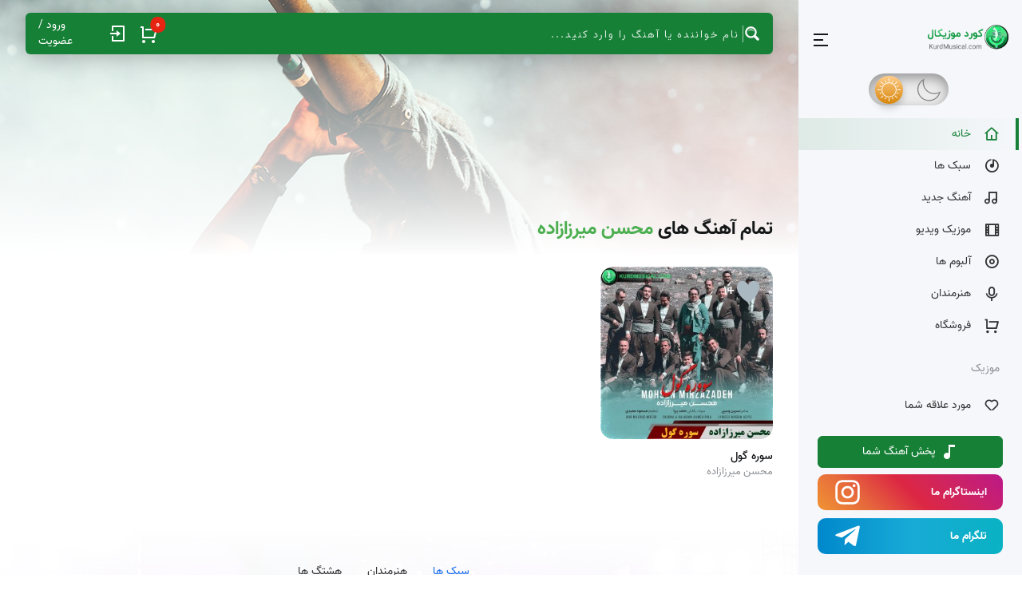

--- FILE ---
content_type: text/html; charset=UTF-8
request_url: https://kurdmusical.com/category/%D9%84%DB%8C%D8%B3%D8%AA-%D8%AE%D9%88%D8%A7%D9%86%D9%86%D8%AF%D9%87-%D9%87%D8%A7/%D9%85/%D9%85%D8%AD%D8%B3%D9%86-%D9%85%DB%8C%D8%B1%D8%B2%D8%A7%D8%B2%D8%A7%D8%AF%D9%87/
body_size: 53177
content:
<!DOCTYPE html>
<html lang="fa">
<head>
<meta charset="utf-8" />
<meta name="theme-color" content="#1fba1f" />    
<meta http-equiv="X-UA-Compatible" content="IE=edge" />
<meta name="viewport" content="width=device-width,initial-scale=1" />


<link rel="shortcut icon" type="image/x-icon" href="http://kurdmusical.com/wp-content/uploads/2020/08/02222.png" />
<meta name='robots' content='max-image-preview:large' />

	<!-- This site is optimized with the Yoast SEO Premium plugin v14.7 - https://yoast.com/wordpress/plugins/seo/ -->
	<title>محسن میرزازاده - کورد موزیکال</title>
	<meta name="robots" content="index, follow" />
	<meta name="googlebot" content="index, follow, max-snippet:-1, max-image-preview:large, max-video-preview:-1" />
	<meta name="bingbot" content="index, follow, max-snippet:-1, max-image-preview:large, max-video-preview:-1" />
	<link rel="canonical" href="https://kurdmusical.com/category/لیست-خواننده-ها/م/محسن-میرزازاده/" />
	<meta property="og:locale" content="fa_IR" />
	<meta property="og:type" content="article" />
	<meta property="og:title" content="محسن میرزازاده - کورد موزیکال" />
	<meta property="og:url" content="https://kurdmusical.com/category/لیست-خواننده-ها/م/محسن-میرزازاده/" />
	<meta property="og:site_name" content="کورد موزیکال" />
	<meta name="twitter:card" content="summary_large_image" />
	<script type="application/ld+json" class="yoast-schema-graph">{"@context":"https://schema.org","@graph":[{"@type":"Organization","@id":"https://kurdmusical.com/#organization","name":"\u06a9\u0648\u0631\u062f \u0645\u0648\u0632\u06cc\u06a9\u0627\u0644","url":"https://kurdmusical.com/","sameAs":["https://www.instagram.com/kurdmusicalofficial/","https://www.youtube.com/@kurdmusical"],"logo":{"@type":"ImageObject","@id":"https://kurdmusical.com/#logo","inLanguage":"fa-IR","url":"https://kurdmusical.com/wp-content/uploads/2020/08/02222.png","width":50,"height":50,"caption":"\u06a9\u0648\u0631\u062f \u0645\u0648\u0632\u06cc\u06a9\u0627\u0644"},"image":{"@id":"https://kurdmusical.com/#logo"}},{"@type":"WebSite","@id":"https://kurdmusical.com/#website","url":"https://kurdmusical.com/","name":"\u06a9\u0648\u0631\u062f \u0645\u0648\u0632\u06cc\u06a9\u0627\u0644","description":"\u0645\u0648\u0632\u06cc\u06a9 \u062c\u062f\u06cc\u062f \u06a9\u0631\u062f\u06cc","publisher":{"@id":"https://kurdmusical.com/#organization"},"potentialAction":[{"@type":"SearchAction","target":"https://kurdmusical.com/?s={search_term_string}","query-input":"required name=search_term_string"}],"inLanguage":"fa-IR"},{"@type":"CollectionPage","@id":"https://kurdmusical.com/category/%d9%84%db%8c%d8%b3%d8%aa-%d8%ae%d9%88%d8%a7%d9%86%d9%86%d8%af%d9%87-%d9%87%d8%a7/%d9%85/%d9%85%d8%ad%d8%b3%d9%86-%d9%85%db%8c%d8%b1%d8%b2%d8%a7%d8%b2%d8%a7%d8%af%d9%87/#webpage","url":"https://kurdmusical.com/category/%d9%84%db%8c%d8%b3%d8%aa-%d8%ae%d9%88%d8%a7%d9%86%d9%86%d8%af%d9%87-%d9%87%d8%a7/%d9%85/%d9%85%d8%ad%d8%b3%d9%86-%d9%85%db%8c%d8%b1%d8%b2%d8%a7%d8%b2%d8%a7%d8%af%d9%87/","name":"\u0645\u062d\u0633\u0646 \u0645\u06cc\u0631\u0632\u0627\u0632\u0627\u062f\u0647 - \u06a9\u0648\u0631\u062f \u0645\u0648\u0632\u06cc\u06a9\u0627\u0644","isPartOf":{"@id":"https://kurdmusical.com/#website"},"inLanguage":"fa-IR"}]}</script>
	<!-- / Yoast SEO Premium plugin. -->


<link rel="alternate" type="application/rss+xml" title="کورد موزیکال &raquo; محسن میرزازاده خوراک دسته" href="https://kurdmusical.com/category/%d9%84%db%8c%d8%b3%d8%aa-%d8%ae%d9%88%d8%a7%d9%86%d9%86%d8%af%d9%87-%d9%87%d8%a7/%d9%85/%d9%85%d8%ad%d8%b3%d9%86-%d9%85%db%8c%d8%b1%d8%b2%d8%a7%d8%b2%d8%a7%d8%af%d9%87/feed/" />
<style id='wp-img-auto-sizes-contain-inline-css' type='text/css'>
img:is([sizes=auto i],[sizes^="auto," i]){contain-intrinsic-size:3000px 1500px}
/*# sourceURL=wp-img-auto-sizes-contain-inline-css */
</style>
<style id='wp-block-library-inline-css' type='text/css'>
:root{--wp-block-synced-color:#7a00df;--wp-block-synced-color--rgb:122,0,223;--wp-bound-block-color:var(--wp-block-synced-color);--wp-editor-canvas-background:#ddd;--wp-admin-theme-color:#007cba;--wp-admin-theme-color--rgb:0,124,186;--wp-admin-theme-color-darker-10:#006ba1;--wp-admin-theme-color-darker-10--rgb:0,107,160.5;--wp-admin-theme-color-darker-20:#005a87;--wp-admin-theme-color-darker-20--rgb:0,90,135;--wp-admin-border-width-focus:2px}@media (min-resolution:192dpi){:root{--wp-admin-border-width-focus:1.5px}}.wp-element-button{cursor:pointer}:root .has-very-light-gray-background-color{background-color:#eee}:root .has-very-dark-gray-background-color{background-color:#313131}:root .has-very-light-gray-color{color:#eee}:root .has-very-dark-gray-color{color:#313131}:root .has-vivid-green-cyan-to-vivid-cyan-blue-gradient-background{background:linear-gradient(135deg,#00d084,#0693e3)}:root .has-purple-crush-gradient-background{background:linear-gradient(135deg,#34e2e4,#4721fb 50%,#ab1dfe)}:root .has-hazy-dawn-gradient-background{background:linear-gradient(135deg,#faaca8,#dad0ec)}:root .has-subdued-olive-gradient-background{background:linear-gradient(135deg,#fafae1,#67a671)}:root .has-atomic-cream-gradient-background{background:linear-gradient(135deg,#fdd79a,#004a59)}:root .has-nightshade-gradient-background{background:linear-gradient(135deg,#330968,#31cdcf)}:root .has-midnight-gradient-background{background:linear-gradient(135deg,#020381,#2874fc)}:root{--wp--preset--font-size--normal:16px;--wp--preset--font-size--huge:42px}.has-regular-font-size{font-size:1em}.has-larger-font-size{font-size:2.625em}.has-normal-font-size{font-size:var(--wp--preset--font-size--normal)}.has-huge-font-size{font-size:var(--wp--preset--font-size--huge)}.has-text-align-center{text-align:center}.has-text-align-left{text-align:left}.has-text-align-right{text-align:right}.has-fit-text{white-space:nowrap!important}#end-resizable-editor-section{display:none}.aligncenter{clear:both}.items-justified-left{justify-content:flex-start}.items-justified-center{justify-content:center}.items-justified-right{justify-content:flex-end}.items-justified-space-between{justify-content:space-between}.screen-reader-text{border:0;clip-path:inset(50%);height:1px;margin:-1px;overflow:hidden;padding:0;position:absolute;width:1px;word-wrap:normal!important}.screen-reader-text:focus{background-color:#ddd;clip-path:none;color:#444;display:block;font-size:1em;height:auto;left:5px;line-height:normal;padding:15px 23px 14px;text-decoration:none;top:5px;width:auto;z-index:100000}html :where(.has-border-color){border-style:solid}html :where([style*=border-top-color]){border-top-style:solid}html :where([style*=border-right-color]){border-right-style:solid}html :where([style*=border-bottom-color]){border-bottom-style:solid}html :where([style*=border-left-color]){border-left-style:solid}html :where([style*=border-width]){border-style:solid}html :where([style*=border-top-width]){border-top-style:solid}html :where([style*=border-right-width]){border-right-style:solid}html :where([style*=border-bottom-width]){border-bottom-style:solid}html :where([style*=border-left-width]){border-left-style:solid}html :where(img[class*=wp-image-]){height:auto;max-width:100%}:where(figure){margin:0 0 1em}html :where(.is-position-sticky){--wp-admin--admin-bar--position-offset:var(--wp-admin--admin-bar--height,0px)}@media screen and (max-width:600px){html :where(.is-position-sticky){--wp-admin--admin-bar--position-offset:0px}}
/*wp_block_styles_on_demand_placeholder:697eaa20eee07*/
/*# sourceURL=wp-block-library-inline-css */
</style>
<style id='classic-theme-styles-inline-css' type='text/css'>
/*! This file is auto-generated */
.wp-block-button__link{color:#fff;background-color:#32373c;border-radius:9999px;box-shadow:none;text-decoration:none;padding:calc(.667em + 2px) calc(1.333em + 2px);font-size:1.125em}.wp-block-file__button{background:#32373c;color:#fff;text-decoration:none}
/*# sourceURL=/wp-includes/css/classic-themes.min.css */
</style>
<link rel='stylesheet' id='edd-blocks-css' href='https://kurdmusical.com/wp-content/plugins/easy-digital-downloads/includes/blocks/assets/css/edd-blocks.css' type='text/css' media='all' />
<link rel='stylesheet' id='categories-images-styles-css' href='https://kurdmusical.com/wp-content/plugins/categories-images/assets/css/zci-styles.css' type='text/css' media='all' />
<link rel='stylesheet' id='digits-login-style-css' href='https://kurdmusical.com/wp-content/plugins/digits/assets/css/login.css' type='text/css' media='all' />
<link rel='stylesheet' id='digits-style-css' href='https://kurdmusical.com/wp-content/plugins/digits/assets/css/main.css' type='text/css' media='all' />
<style id='digits-style-inline-css' type='text/css'>

                #woocommerce-order-data .address p:nth-child(3) a,.woocommerce-customer-details--phone{
                    text-align:right;
                    }
/*# sourceURL=digits-style-inline-css */
</style>
<link rel='stylesheet' id='digits-login-style-rtl-css' href='https://kurdmusical.com/wp-content/plugins/digits/assets/css/login-rtl.css' type='text/css' media='all' />
<link rel='stylesheet' id='wp-ulike-css' href='https://kurdmusical.com/wp-content/plugins/wp-ulike/assets/css/wp-ulike.min.css' type='text/css' media='all' />
<link rel='stylesheet' id='edd-styles-css' href='https://kurdmusical.com/wp-content/plugins/easy-digital-downloads/assets/build/css/frontend/edd-rtl.min.css' type='text/css' media='all' />
<link rel='stylesheet' id='heateor_sss_frontend_css-css' href='https://kurdmusical.com/wp-content/plugins/sassy-social-share/public/css/sassy-social-share-public.css' type='text/css' media='all' />
<style id='heateor_sss_frontend_css-inline-css' type='text/css'>
.heateor_sss_button_instagram span.heateor_sss_svg,a.heateor_sss_instagram span.heateor_sss_svg{background:radial-gradient(circle at 30% 107%,#fdf497 0,#fdf497 5%,#fd5949 45%,#d6249f 60%,#285aeb 90%)}.heateor_sss_horizontal_sharing .heateor_sss_svg,.heateor_sss_standard_follow_icons_container .heateor_sss_svg{color:#fff;border-width:0px;border-style:solid;border-color:transparent}.heateor_sss_horizontal_sharing .heateorSssTCBackground{color:#666}.heateor_sss_horizontal_sharing span.heateor_sss_svg:hover,.heateor_sss_standard_follow_icons_container span.heateor_sss_svg:hover{border-color:transparent;}.heateor_sss_vertical_sharing span.heateor_sss_svg,.heateor_sss_floating_follow_icons_container span.heateor_sss_svg{color:#fff;border-width:0px;border-style:solid;border-color:transparent;}.heateor_sss_vertical_sharing .heateorSssTCBackground{color:#666;}.heateor_sss_vertical_sharing span.heateor_sss_svg:hover,.heateor_sss_floating_follow_icons_container span.heateor_sss_svg:hover{border-color:transparent;}@media screen and (max-width:783px) {.heateor_sss_vertical_sharing{display:none!important}}div.heateor_sss_mobile_footer{display:none;}@media screen and (max-width:783px){div.heateor_sss_bottom_sharing .heateorSssTCBackground{background-color:white}div.heateor_sss_bottom_sharing{width:100%!important;left:0!important;}div.heateor_sss_bottom_sharing a{width:11.111111111111% !important;}div.heateor_sss_bottom_sharing .heateor_sss_svg{width: 100% !important;}div.heateor_sss_bottom_sharing div.heateorSssTotalShareCount{font-size:1em!important;line-height:28px!important}div.heateor_sss_bottom_sharing div.heateorSssTotalShareText{font-size:.7em!important;line-height:0px!important}div.heateor_sss_mobile_footer{display:block;height:40px;}.heateor_sss_bottom_sharing{padding:0!important;display:block!important;width:auto!important;bottom:-2px!important;top: auto!important;}.heateor_sss_bottom_sharing .heateor_sss_square_count{line-height:inherit;}.heateor_sss_bottom_sharing .heateorSssSharingArrow{display:none;}.heateor_sss_bottom_sharing .heateorSssTCBackground{margin-right:1.1em!important}}div.heateor_sss_sharing_title{text-align:center}div.heateor_sss_sharing_ul{width:100%;text-align:center;}div.heateor_sss_horizontal_sharing div.heateor_sss_sharing_ul a{float:none!important;display:inline-block;}
/*# sourceURL=heateor_sss_frontend_css-inline-css */
</style>
<link rel='stylesheet' id='tablepress-default-css' href='https://kurdmusical.com/wp-content/plugins/tablepress/css/build/default-rtl.css' type='text/css' media='all' />
<link rel='stylesheet' id='commentator-style-css' href='https://kurdmusical.com/wp-content/plugins/commentator/css/commentator.css' type='text/css' media='all' />
<link rel='stylesheet' id='commentator-font-awesome-css' href='https://kurdmusical.com/wp-content/plugins/commentator/css/font-awesome.min.css' type='text/css' media='all' />
<script type="text/javascript" src="https://kurdmusical.com/wp-includes/js/jquery/jquery.min.js" id="jquery-core-js"></script>
<script type="text/javascript" src="https://kurdmusical.com/wp-includes/js/jquery/jquery-migrate.min.js" id="jquery-migrate-js"></script>
<link rel="https://api.w.org/" href="https://kurdmusical.com/wp-json/" /><link rel="alternate" title="JSON" type="application/json" href="https://kurdmusical.com/wp-json/wp/v2/categories/8764" /><script type="text/javascript">
	var ajaxurl = 'https://kurdmusical.com/wp-admin/admin-ajax.php';
</script>
<meta name="generator" content="Easy Digital Downloads v3.6.4" />
<style type="text/css">.recentcomments a{display:inline !important;padding:0 !important;margin:0 !important;}</style>        <style type="text/css">
            .digits_secure_modal_box, .digits_ui,
            .digits_secure_modal_box *, .digits_ui *,
            .digits_font, .dig_ma-box, .dig_ma-box input, .dig_ma-box input::placeholder, .dig_ma-box ::placeholder, .dig_ma-box label, .dig_ma-box button, .dig_ma-box select, .dig_ma-box * {
                font-family: 'Iransans-digits', sans-serif;
            }
        </style>
        <link rel="icon" href="https://kurdmusical.com/wp-content/uploads/2020/08/cropped-02222-32x32.png" sizes="32x32" />
<link rel="icon" href="https://kurdmusical.com/wp-content/uploads/2020/08/cropped-02222-192x192.png" sizes="192x192" />
<link rel="apple-touch-icon" href="https://kurdmusical.com/wp-content/uploads/2020/08/cropped-02222-180x180.png" />
<meta name="msapplication-TileImage" content="https://kurdmusical.com/wp-content/uploads/2020/08/cropped-02222-270x270.png" />
 
<link href="https://kurdmusical.com/wp-content/themes/Rezvan/css/plugins.bundle.css" rel="stylesheet" type="text/css" />
<link href="https://kurdmusical.com/wp-content/themes/Rezvan/css/styles.bundle.css" rel="stylesheet" type="text/css" />
<link href="https://kurdmusical.com/wp-content/themes/Rezvan/style.css" rel="stylesheet" type="text/css" /> 

<!--[if lt IE 9]>
      <script src="https://oss.maxcdn.com/html5shiv/3.7.2/html5shiv.min.js"></script>
      <script src="https://oss.maxcdn.com/respond/1.4.2/respond.min.js"></script>
    <![endif]-->

<style id='asp-basic'>@keyframes aspAnFadeIn{0%{opacity:0}50%{opacity:0.6}100%{opacity:1}}@-webkit-keyframes aspAnFadeIn{0%{opacity:0}50%{opacity:0.6}100%{opacity:1}}@keyframes aspAnFadeOut{0%{opacity:1}50%{opacity:0.6}100%{opacity:0}}@-webkit-keyframes aspAnFadeOut{0%{opacity:1}50%{opacity:0.6}100%{opacity:0}}@keyframes aspAnFadeInDrop{0%{opacity:0;transform:translate(0,-50px)}100%{opacity:1;transform:translate(0,0)}}@-webkit-keyframes aspAnFadeInDrop{0%{opacity:0;transform:translate(0,-50px);-webkit-transform:translate(0,-50px)}100%{opacity:1;transform:translate(0,0);-webkit-transform:translate(0,0)}}@keyframes aspAnFadeOutDrop{0%{opacity:1;transform:translate(0,0);-webkit-transform:translate(0,0)}100%{opacity:0;transform:translate(0,-50px);-webkit-transform:translate(0,-50px)}}@-webkit-keyframes aspAnFadeOutDrop{0%{opacity:1;transform:translate(0,0);-webkit-transform:translate(0,0)}100%{opacity:0;transform:translate(0,-50px);-webkit-transform:translate(0,-50px)}}div.ajaxsearchpro.asp_an_fadeIn,div.ajaxsearchpro.asp_an_fadeOut,div.ajaxsearchpro.asp_an_fadeInDrop,div.ajaxsearchpro.asp_an_fadeOutDrop{-webkit-animation-duration:100ms;animation-duration:100ms;-webkit-animation-fill-mode:forwards;animation-fill-mode:forwards}.asp_an_fadeIn,div.ajaxsearchpro.asp_an_fadeIn{animation-name:aspAnFadeIn;-webkit-animation-name:aspAnFadeIn}.asp_an_fadeOut,div.ajaxsearchpro.asp_an_fadeOut{animation-name:aspAnFadeOut;-webkit-animation-name:aspAnFadeOut}div.ajaxsearchpro.asp_an_fadeInDrop{animation-name:aspAnFadeInDrop;-webkit-animation-name:aspAnFadeInDrop}div.ajaxsearchpro.asp_an_fadeOutDrop{animation-name:aspAnFadeOutDrop;-webkit-animation-name:aspAnFadeOutDrop}div.ajaxsearchpro.asp_main_container{transition:width 130ms linear;-webkit-transition:width 130ms linear}asp_w_container,div.asp_w.ajaxsearchpro,div.asp_w.asp_r,div.asp_w.asp_s,div.asp_w.asp_sb,div.asp_w.asp_sb *{-webkit-box-sizing:content-box;-moz-box-sizing:content-box;-ms-box-sizing:content-box;-o-box-sizing:content-box;box-sizing:content-box;padding:0;margin:0;border:0;border-radius:0;text-transform:none;text-shadow:none;box-shadow:none;text-decoration:none;text-align:left;text-indent:initial;letter-spacing:normal;font-display:swap}div.asp_w_container div[id*=__original__]{display:none !important}div.asp_w.ajaxsearchpro{-webkit-box-sizing:border-box;-moz-box-sizing:border-box;-ms-box-sizing:border-box;-o-box-sizing:border-box;box-sizing:border-box}div.asp_w.asp_r,div.asp_w.asp_r *{-webkit-touch-callout:none;-webkit-user-select:none;-khtml-user-select:none;-moz-user-select:none;-ms-user-select:none;user-select:none}div.asp_w.ajaxsearchpro input[type=text]::-ms-clear{display:none;width :0;height:0}div.asp_w.ajaxsearchpro input[type=text]::-ms-reveal{display:none;width :0;height:0}div.asp_w.ajaxsearchpro input[type="search"]::-webkit-search-decoration,div.asp_w.ajaxsearchpro input[type="search"]::-webkit-search-cancel-button,div.asp_w.ajaxsearchpro input[type="search"]::-webkit-search-results-button,div.asp_w.ajaxsearchpro input[type="search"]::-webkit-search-results-decoration{display:none}div.asp_w.ajaxsearchpro input[type="search"]{appearance:auto !important;-webkit-appearance:none !important}.clear{clear:both}.asp_clear{display:block !important;clear:both !important;margin:0 !important;padding:0 !important;width:auto !important;height:0 !important}.hiddend{display:none !important}div.asp_w.ajaxsearchpro{width:100%;height:auto;border-radius:0;background:rgba(255,255,255,0);overflow:hidden}div.asp_w.ajaxsearchpro.asp_non_compact{min-width:200px}#asp_absolute_overlay{width:0;height:0;position:fixed;text-align:center;background:rgba(255,255,255,0.5);top:0;left:0;display:block;z-index:0;opacity:0;transition:opacity 200ms linear;-webkit-transition:opacity 200ms linear}div.asp_m.ajaxsearchpro .proinput input:before,div.asp_m.ajaxsearchpro .proinput input:after,div.asp_m.ajaxsearchpro .proinput form:before,div.asp_m.ajaxsearchpro .proinput form:after{display:none}div.asp_w.ajaxsearchpro textarea:focus,div.asp_w.ajaxsearchpro input:focus{outline:none}div.asp_m.ajaxsearchpro .probox .proinput input::-ms-clear{display:none}div.asp_m.ajaxsearchpro .probox{width:auto;border-radius:5px;background:#FFF;overflow:hidden;border:1px solid #FFF;box-shadow:1px 0 3px #CCC inset;display:-webkit-flex;display:flex;-webkit-flex-direction:row;flex-direction:row;direction:ltr;align-items:stretch;isolation:isolate}div.asp_m.ajaxsearchpro .probox .proinput{width:1px;height:100%;margin:0 0 0 10px;padding:0 5px;float:left;box-shadow:none;position:relative;flex:1 1 auto;-webkit-flex:1 1 auto;z-index:0}div.asp_m.ajaxsearchpro .probox .proinput form{height:100%;margin:0 !important;padding:0 !important}div.asp_m.ajaxsearchpro .probox .proinput input{height:100%;width:100%;border:0;background:transparent;box-shadow:none;margin:-1px;padding:0;left:0;padding-top:2px;min-width:120px;min-height:unset;max-height:unset}div.asp_m.ajaxsearchpro .probox .proinput input.autocomplete{border:0;background:transparent;width:100%;box-shadow:none;margin:0;padding:0;left:0}div.asp_m.ajaxsearchpro .probox .proinput.iepaddingfix{padding-top:0}div.asp_m.ajaxsearchpro .probox .proloading,div.asp_m.ajaxsearchpro .probox .proclose,div.asp_m.ajaxsearchpro .probox .promagnifier,div.asp_m.ajaxsearchpro .probox .prosettings{width:20px;height:20px;min-width:unset;min-height:unset;background:none;background-size:20px 20px;float:right;box-shadow:none;margin:0;padding:0;text-align:center;z-index:1}div.asp_m.ajaxsearchpro button.promagnifier:focus-visible{box-shadow:inset 0 0 0 2px rgba(0,0,0,0.4)}div.asp_m.ajaxsearchpro .probox .proloading,div.asp_m.ajaxsearchpro .probox .proclose{background-position:center center;display:none;background-size:auto;background-repeat:no-repeat;background-color:transparent}div.asp_m.ajaxsearchpro .probox .proloading{padding:2px;box-sizing:border-box}div.asp_m.ajaxsearchpro .probox .proclose{position:relative;cursor:pointer;z-index:2}div.asp_m.ajaxsearchpro .probox .promagnifier .innericon,div.asp_m.ajaxsearchpro .probox .prosettings .innericon,div.asp_m.ajaxsearchpro .probox .proclose .innericon{background-size:20px 20px;background-position:center center;background-repeat:no-repeat;background-color:transparent;width:100%;height:100%;line-height:initial;text-align:center;overflow:hidden}div.asp_m.ajaxsearchpro .probox .promagnifier .innericon svg,div.asp_m.ajaxsearchpro .probox .prosettings .innericon svg,div.asp_m.ajaxsearchpro .probox .proloading svg{height:100%;width:22px;vertical-align:baseline;display:inline-block}div.asp_m.ajaxsearchpro .probox .proclose svg{background:#333;border-radius:50%;position:absolute;top:50%;width:20px;height:20px;margin-top:-10px;left:50%;margin-left:-10px;fill:#fefefe;padding:4px;box-sizing:border-box;box-shadow:0 0 0 2px rgba(255,255,255,0.9)}.opacityOne{opacity:1}.opacityZero{opacity:0}div.asp_w.asp_s [disabled].noUi-connect,div.asp_w.asp_s [disabled] .noUi-connect{background:#B8B8B8}div.asp_w.asp_s [disabled] .noUi-handle{cursor:not-allowed}div.asp_w.asp_r p.showmore{display:none;margin:0}div.asp_w.asp_r.asp_more_res_loading p.showmore a,div.asp_w.asp_r.asp_more_res_loading p.showmore a span{color:transparent !important}@-webkit-keyframes shm-rot-simple{0%{-webkit-transform:rotate(0deg);transform:rotate(0deg);opacity:1}50%{-webkit-transform:rotate(180deg);transform:rotate(180deg);opacity:0.85}100%{-webkit-transform:rotate(360deg);transform:rotate(360deg);opacity:1}}@keyframes shm-rot-simple{0%{-webkit-transform:rotate(0deg);transform:rotate(0deg);opacity:1}50%{-webkit-transform:rotate(180deg);transform:rotate(180deg);opacity:0.85}100%{-webkit-transform:rotate(360deg);transform:rotate(360deg);opacity:1}}div.asp_w.asp_r div.asp_showmore_container{position:relative}div.asp_w.asp_r. div.asp_moreres_loader{display:none;position:absolute;width:100%;height:100%;top:0;left:0;background:rgba(255,255,255,0.2)}div.asp_w.asp_r.asp_more_res_loading div.asp_moreres_loader{display:block !important}div.asp_w.asp_r div.asp_moreres_loader-inner{height:24px;width:24px;animation:shm-rot-simple 0.8s infinite linear;-webkit-animation:shm-rot-simple 0.8s infinite linear;border:4px solid #353535;border-right-color:transparent;border-radius:50%;box-sizing:border-box;position:absolute;top:50%;margin:-12px auto auto -12px;left:50%}div.asp_hidden_data,div.asp_hidden_data *{display:none}div.asp_w.asp_r{display:none}div.asp_w.asp_r *{text-decoration:none;text-shadow:none}div.asp_w.asp_r .results{overflow:hidden;width:auto;height:0;margin:0;padding:0}div.asp_w.asp_r .asp_nores{display:flex;flex-wrap:wrap;gap:8px;overflow:hidden;width:auto;height:auto;position:relative;z-index:2}div.asp_w.asp_r .results .item{overflow:hidden;width:auto;margin:0;padding:3px;position:relative;background:#f4f4f4;border-left:1px solid rgba(255,255,255,0.6);border-right:1px solid rgba(255,255,255,0.4)}div.asp_w.asp_r .results .item,div.asp_w.asp_r .results .asp_group_header{animation-delay:0s;animation-duration:0.5s;animation-fill-mode:both;animation-timing-function:ease;backface-visibility:hidden;-webkit-animation-delay:0s;-webkit-animation-duration:0.5s;-webkit-animation-fill-mode:both;-webkit-animation-timing-function:ease;-webkit-backface-visibility:hidden}div.asp_w.asp_r .results .item .asp_image{overflow:hidden;background:transparent;padding:0;float:left;background-position:center;background-size:cover;position:relative}div.asp_w.asp_r .results .asp_image canvas{display:none}div.asp_w.asp_r .results .asp_image .asp_item_canvas{position:absolute;top:0;left:0;right:0;bottom:0;margin:0;width:100%;height:100%;z-index:1;display:block;opacity:1;background-position:inherit;background-size:inherit;transition:opacity 0.5s}div.asp_w.asp_r .results .item:hover .asp_image .asp_item_canvas,div.asp_w.asp_r .results figure:hover .asp_image .asp_item_canvas{opacity:0}div.asp_w.asp_r a.asp_res_image_url,div.asp_w.asp_r a.asp_res_image_url:hover,div.asp_w.asp_r a.asp_res_image_url:focus,div.asp_w.asp_r a.asp_res_image_url:active{box-shadow:none !important;border:none !important;margin:0 !important;padding:0 !important;display:inline !important}div.asp_w.asp_r .results .item .asp_image_auto{width:auto !important;height:auto !important}div.asp_w.asp_r .results .item .asp_image img{width:100%;height:100%}div.asp_w.asp_r .results a span.overlap{position:absolute;width:100%;height:100%;top:0;left:0;z-index:1}div.asp_w.asp_r .resdrg{height:auto}div.asp_w.ajaxsearchpro .asp_results_group{margin:10px 0 0 0}div.asp_w.ajaxsearchpro .asp_results_group:first-of-type{margin:0 !important}div.asp_w.asp_r.vertical .results .item:first-child{border-radius:0}div.asp_w.asp_r.vertical .results .item:last-child{border-radius:0;margin-bottom:0}div.asp_w.asp_r.vertical .results .item:last-child:after{height:0;margin:0;width:0}.asp_two_column{margin:8px 0 12px 0}.asp_two_column .asp_two_column_first,.asp_two_column .asp_two_column_last{width:48%;padding:1% 2% 1% 0;float:left;box-sizing:content-box}.asp_two_column .asp_two_column_last{padding:1% 0 1% 2%}.asp_shortcodes_container{display:-webkit-flex;display:flex;-webkit-flex-wrap:wrap;flex-wrap:wrap;margin:-10px 0 12px -10px;box-sizing:border-box}.asp_shortcodes_container .asp_shortcode_column{-webkit-flex-grow:0;flex-grow:0;-webkit-flex-shrink:1;flex-shrink:1;min-width:120px;padding:10px 0 0 10px;flex-basis:33%;-webkit-flex-basis:33%;box-sizing:border-box}p.asp-try{color:#555;font-size:14px;margin-top:5px;line-height:28px;font-weight:300;visibility:hidden}p.asp-try a{color:#FFB556;margin-left:10px;cursor:pointer;display:inline-block}.asp_ac_autocomplete,.asp_ac_autocomplete div,.asp_ac_autocomplete span{}.asp_ac_autocomplete{display:inline;position:relative;word-spacing:normal;text-transform:none;text-indent:0;text-shadow:none;text-align:start}.asp_ac_autocomplete .asp_ac_autocomplete_dropdown{position:absolute;border:1px solid #ccc;border-top-color:#d9d9d9;box-shadow:0 2px 4px rgba(0,0,0,0.2);-webkit-box-shadow:0 2px 4px rgba(0,0,0,0.2);cursor:default;display:none;z-index:1001;margin-top:-1px;background-color:#fff;min-width:100%;overflow:auto}.asp_ac_autocomplete .asp_ac_autocomplete_hint{position:absolute;z-index:1;color:#ccc !important;-webkit-text-fill-color:#ccc !important;text-fill-color:#ccc !important;overflow:hidden !important;white-space:pre !important}.asp_ac_autocomplete .asp_ac_autocomplete_hint span{color:transparent;opacity:0.0}.asp_ac_autocomplete .asp_ac_autocomplete_dropdown>div{background:#fff;white-space:nowrap;cursor:pointer;line-height:1.5em;padding:2px 0 2px 0}.asp_ac_autocomplete .asp_ac_autocomplete_dropdown>div.active{background:#0097CF;color:#FFF}.rtl .asp_content,.rtl .asp_nores,.rtl .asp_content *,.rtl .asp_nores *,.rtl .searchsettings form{text-align:right !important;direction:rtl !important}.rtl .asp_nores>*{display:inline-block}.rtl .searchsettings .asp_option{flex-direction:row-reverse !important;-webkit-flex-direction:row-reverse !important}.rtl .asp_option{direction:ltr}.rtl .asp_label,.rtl .asp_option div.asp_option_label{text-align:right !important}.rtl .asp_label{max-width:1000px !important;width:100%;direction:rtl !important}.rtl .asp_label input[type=radio]{margin:0 0 0 6px !important}.rtl .asp_option_cat_level-0 div.asp_option_label{font-weight:bold !important}.rtl fieldset .asp_option_cat_level-1{margin-right:12px !important;margin-left:0}.rtl fieldset .asp_option_cat_level-2{margin-right:24px !important;margin-left:0}.rtl fieldset .asp_option_cat_level-3{margin-right:36px !important;margin-left:0}.rtl .searchsettings legend{text-align:right !important;display:block;width:100%}.rtl .searchsettings input[type=text],.rtl .searchsettings select{direction:rtl !important;text-align:right !important}.rtl div.asp_w.asp_s.searchsettings form,.rtl div.asp_w.asp_sb.searchsettings form{flex-direction:row-reverse !important}.rtl div.horizontal.asp_r div.item{float:right !important}.rtl p.asp-try{direction:rtl;text-align:right;margin-right:10px;width:auto !important}.asp_elementor_nores{text-align:center}.elementor-sticky__spacer .asp_w,.elementor-sticky__spacer .asp-try{visibility:hidden !important;opacity:0 !important;z-index:-1 !important}</style><style id='asp-instance-1'>div[id*='ajaxsearchpro1_'] div.asp_loader,div[id*='ajaxsearchpro1_'] div.asp_loader *{box-sizing:border-box !important;margin:0;padding:0;box-shadow:none}div[id*='ajaxsearchpro1_'] div.asp_loader{box-sizing:border-box;display:flex;flex:0 1 auto;flex-direction:column;flex-grow:0;flex-shrink:0;flex-basis:28px;max-width:100%;max-height:100%;align-items:center;justify-content:center}div[id*='ajaxsearchpro1_'] div.asp_loader-inner{width:100%;margin:0 auto;text-align:center;height:100%}@-webkit-keyframes rotate-simple{0%{-webkit-transform:rotate(0deg);transform:rotate(0deg)}50%{-webkit-transform:rotate(180deg);transform:rotate(180deg)}100%{-webkit-transform:rotate(360deg);transform:rotate(360deg)}}@keyframes rotate-simple{0%{-webkit-transform:rotate(0deg);transform:rotate(0deg)}50%{-webkit-transform:rotate(180deg);transform:rotate(180deg)}100%{-webkit-transform:rotate(360deg);transform:rotate(360deg)}}div[id*='ajaxsearchpro1_'] div.asp_simple-circle{margin:0;height:100%;width:100%;animation:rotate-simple 0.8s infinite linear;-webkit-animation:rotate-simple 0.8s infinite linear;border:4px solid rgb(74,137,191);border-right-color:transparent;border-radius:50%;box-sizing:border-box}div[id*='ajaxsearchprores1_'] .asp_res_loader div.asp_loader,div[id*='ajaxsearchprores1_'] .asp_res_loader div.asp_loader *{box-sizing:border-box !important;margin:0;padding:0;box-shadow:none}div[id*='ajaxsearchprores1_'] .asp_res_loader div.asp_loader{box-sizing:border-box;display:flex;flex:0 1 auto;flex-direction:column;flex-grow:0;flex-shrink:0;flex-basis:28px;max-width:100%;max-height:100%;align-items:center;justify-content:center}div[id*='ajaxsearchprores1_'] .asp_res_loader div.asp_loader-inner{width:100%;margin:0 auto;text-align:center;height:100%}@-webkit-keyframes rotate-simple{0%{-webkit-transform:rotate(0deg);transform:rotate(0deg)}50%{-webkit-transform:rotate(180deg);transform:rotate(180deg)}100%{-webkit-transform:rotate(360deg);transform:rotate(360deg)}}@keyframes rotate-simple{0%{-webkit-transform:rotate(0deg);transform:rotate(0deg)}50%{-webkit-transform:rotate(180deg);transform:rotate(180deg)}100%{-webkit-transform:rotate(360deg);transform:rotate(360deg)}}div[id*='ajaxsearchprores1_'] .asp_res_loader div.asp_simple-circle{margin:0;height:100%;width:100%;animation:rotate-simple 0.8s infinite linear;-webkit-animation:rotate-simple 0.8s infinite linear;border:4px solid rgb(74,137,191);border-right-color:transparent;border-radius:50%;box-sizing:border-box}#ajaxsearchpro1_1 div.asp_loader,#ajaxsearchpro1_2 div.asp_loader,#ajaxsearchpro1_1 div.asp_loader *,#ajaxsearchpro1_2 div.asp_loader *{box-sizing:border-box !important;margin:0;padding:0;box-shadow:none}#ajaxsearchpro1_1 div.asp_loader,#ajaxsearchpro1_2 div.asp_loader{box-sizing:border-box;display:flex;flex:0 1 auto;flex-direction:column;flex-grow:0;flex-shrink:0;flex-basis:28px;max-width:100%;max-height:100%;align-items:center;justify-content:center}#ajaxsearchpro1_1 div.asp_loader-inner,#ajaxsearchpro1_2 div.asp_loader-inner{width:100%;margin:0 auto;text-align:center;height:100%}@-webkit-keyframes rotate-simple{0%{-webkit-transform:rotate(0deg);transform:rotate(0deg)}50%{-webkit-transform:rotate(180deg);transform:rotate(180deg)}100%{-webkit-transform:rotate(360deg);transform:rotate(360deg)}}@keyframes rotate-simple{0%{-webkit-transform:rotate(0deg);transform:rotate(0deg)}50%{-webkit-transform:rotate(180deg);transform:rotate(180deg)}100%{-webkit-transform:rotate(360deg);transform:rotate(360deg)}}#ajaxsearchpro1_1 div.asp_simple-circle,#ajaxsearchpro1_2 div.asp_simple-circle{margin:0;height:100%;width:100%;animation:rotate-simple 0.8s infinite linear;-webkit-animation:rotate-simple 0.8s infinite linear;border:4px solid rgb(74,137,191);border-right-color:transparent;border-radius:50%;box-sizing:border-box}@-webkit-keyframes asp_an_fadeInDown{0%{opacity:0;-webkit-transform:translateY(-20px)}100%{opacity:1;-webkit-transform:translateY(0)}}@keyframes asp_an_fadeInDown{0%{opacity:0;transform:translateY(-20px)}100%{opacity:1;transform:translateY(0)}}.asp_an_fadeInDown{-webkit-animation-name:asp_an_fadeInDown;animation-name:asp_an_fadeInDown}div.asp_r.asp_r_1,div.asp_r.asp_r_1 *,div.asp_m.asp_m_1,div.asp_m.asp_m_1 *,div.asp_s.asp_s_1,div.asp_s.asp_s_1 *{-webkit-box-sizing:content-box;-moz-box-sizing:content-box;-ms-box-sizing:content-box;-o-box-sizing:content-box;box-sizing:content-box;border:0;border-radius:0;text-transform:none;text-shadow:none;box-shadow:none;text-decoration:none;text-align:left;letter-spacing:normal}div.asp_r.asp_r_1,div.asp_m.asp_m_1,div.asp_s.asp_s_1{-webkit-box-sizing:border-box;-moz-box-sizing:border-box;-ms-box-sizing:border-box;-o-box-sizing:border-box;box-sizing:border-box}div.asp_r.asp_r_1,div.asp_r.asp_r_1 *,div.asp_m.asp_m_1,div.asp_m.asp_m_1 *,div.asp_s.asp_s_1,div.asp_s.asp_s_1 *{padding:0;margin:0}.wpdreams_clear{clear:both}.asp_w_container_1{width:100%}#ajaxsearchpro1_1,#ajaxsearchpro1_2,div.asp_m.asp_m_1{width:100%;height:auto;max-height:none;border-radius:5px;background:#d1eaff;margin-top:0;margin-bottom:0;background:transparent;overflow:hidden;border:0 none rgb(74,137,191);border-radius:50px 50px 50px 50px;box-shadow:none}#ajaxsearchpro1_1 .probox,#ajaxsearchpro1_2 .probox,div.asp_m.asp_m_1 .probox{margin:15px;height:22px;background:transparent;border:0 none rgb(255,255,255);border-radius:0;box-shadow:none}p[id*=asp-try-1]{color:rgb(85,85,85) !important;display:block}div.asp_main_container+[id*=asp-try-1]{width:100%}p[id*=asp-try-1] a{color:rgb(255,181,86) !important}p[id*=asp-try-1] a:after{color:rgb(85,85,85) !important;display:inline;content:','}p[id*=asp-try-1] a:last-child:after{display:none}#ajaxsearchpro1_1 .probox .proinput,#ajaxsearchpro1_2 .probox .proinput,div.asp_m.asp_m_1 .probox .proinput{font-weight:normal;font-family:inherit;color:rgb(255,255,255);font-size:13px;line-height:15px;text-shadow:none;line-height:normal;flex-grow:1;order:5;-webkit-flex-grow:1;-webkit-order:5}#ajaxsearchpro1_1 .probox .proinput input.orig,#ajaxsearchpro1_2 .probox .proinput input.orig,div.asp_m.asp_m_1 .probox .proinput input.orig{font-weight:normal;font-family:inherit;color:rgb(255,255,255);font-size:13px;line-height:15px;text-shadow:none;line-height:normal;border:0;box-shadow:none;height:22px;position:relative;z-index:2;padding:0 !important;padding-top:2px !important;margin:-1px 0 0 -4px !important;width:100%;background:transparent !important}#ajaxsearchpro1_1 .probox .proinput input.autocomplete,#ajaxsearchpro1_2 .probox .proinput input.autocomplete,div.asp_m.asp_m_1 .probox .proinput input.autocomplete{font-weight:normal;font-family:inherit;color:rgb(255,255,255);font-size:13px;line-height:15px;text-shadow:none;line-height:normal;opacity:0.25;height:22px;display:block;position:relative;z-index:1;padding:0 !important;margin:-1px 0 0 -4px !important;margin-top:-22px !important;width:100%;background:transparent !important}.rtl #ajaxsearchpro1_1 .probox .proinput input.orig,.rtl #ajaxsearchpro1_2 .probox .proinput input.orig,.rtl #ajaxsearchpro1_1 .probox .proinput input.autocomplete,.rtl #ajaxsearchpro1_2 .probox .proinput input.autocomplete,.rtl div.asp_m.asp_m_1 .probox .proinput input.orig,.rtl div.asp_m.asp_m_1 .probox .proinput input.autocomplete{font-weight:normal;font-family:inherit;color:rgb(255,255,255);font-size:13px;line-height:15px;text-shadow:none;line-height:normal;direction:rtl;text-align:right}.rtl #ajaxsearchpro1_1 .probox .proinput,.rtl #ajaxsearchpro1_2 .probox .proinput,.rtl div.asp_m.asp_m_1 .probox .proinput{margin-right:2px}.rtl #ajaxsearchpro1_1 .probox .proloading,.rtl #ajaxsearchpro1_1 .probox .proclose,.rtl #ajaxsearchpro1_2 .probox .proloading,.rtl #ajaxsearchpro1_2 .probox .proclose,.rtl div.asp_m.asp_m_1 .probox .proloading,.rtl div.asp_m.asp_m_1 .probox .proclose{order:3}div.asp_m.asp_m_1 .probox .proinput input.orig::-webkit-input-placeholder{font-weight:normal;font-family:inherit;color:rgb(255,255,255);font-size:13px;text-shadow:none;opacity:0.85}div.asp_m.asp_m_1 .probox .proinput input.orig::-moz-placeholder{font-weight:normal;font-family:inherit;color:rgb(255,255,255);font-size:13px;text-shadow:none;opacity:0.85}div.asp_m.asp_m_1 .probox .proinput input.orig:-ms-input-placeholder{font-weight:normal;font-family:inherit;color:rgb(255,255,255);font-size:13px;text-shadow:none;opacity:0.85}div.asp_m.asp_m_1 .probox .proinput input.orig:-moz-placeholder{font-weight:normal;font-family:inherit;color:rgb(255,255,255);font-size:13px;text-shadow:none;opacity:0.85;line-height:normal !important}#ajaxsearchpro1_1 .probox .proinput input.autocomplete,#ajaxsearchpro1_2 .probox .proinput input.autocomplete,div.asp_m.asp_m_1 .probox .proinput input.autocomplete{font-weight:normal;font-family:inherit;color:rgb(255,255,255);font-size:13px;line-height:15px;text-shadow:none;line-height:normal;border:0;box-shadow:none}#ajaxsearchpro1_1 .probox .proloading,#ajaxsearchpro1_1 .probox .proclose,#ajaxsearchpro1_1 .probox .promagnifier,#ajaxsearchpro1_1 .probox .prosettings,#ajaxsearchpro1_2 .probox .proloading,#ajaxsearchpro1_2 .probox .proclose,#ajaxsearchpro1_2 .probox .promagnifier,#ajaxsearchpro1_2 .probox .prosettings,div.asp_m.asp_m_1 .probox .proloading,div.asp_m.asp_m_1 .probox .proclose,div.asp_m.asp_m_1 .probox .promagnifier,div.asp_m.asp_m_1 .probox .prosettings{width:22px;height:22px;flex:0 0 22px;flex-grow:0;order:7;-webkit-flex:0 0 22px;-webkit-flex-grow:0;-webkit-order:7}#ajaxsearchpro1_1 .probox .proclose svg,#ajaxsearchpro1_2 .probox .proclose svg,div.asp_m.asp_m_1 .probox .proclose svg{fill:rgb(254,254,254);background:rgb(51,51,51);box-shadow:0 0 0 2px rgba(255,255,255,0.9)}#ajaxsearchpro1_1 .probox .proloading,#ajaxsearchpro1_2 .probox .proloading,div.asp_m.asp_m_1 .probox .proloading{width:22px;height:22px;min-width:22px;min-height:22px;max-width:22px;max-height:22px}#ajaxsearchpro1_1 .probox .proloading .asp_loader,#ajaxsearchpro1_2 .probox .proloading .asp_loader,div.asp_m.asp_m_1 .probox .proloading .asp_loader{width:18px;height:18px;min-width:18px;min-height:18px;max-width:18px;max-height:18px}#ajaxsearchpro1_1 .probox .promagnifier,#ajaxsearchpro1_2 .probox .promagnifier,div.asp_m.asp_m_1 .probox .promagnifier{width:auto;height:22px;flex:0 0 auto;order:7;-webkit-flex:0 0 auto;-webkit-order:7}div.asp_m.asp_m_1 .probox .promagnifier:focus-visible{outline:black outset}#ajaxsearchpro1_1 .probox .promagnifier .innericon,#ajaxsearchpro1_2 .probox .promagnifier .innericon,div.asp_m.asp_m_1 .probox .promagnifier .innericon{display:block;width:22px;height:22px;float:right}#ajaxsearchpro1_1 .probox .promagnifier .asp_text_button,#ajaxsearchpro1_2 .probox .promagnifier .asp_text_button,div.asp_m.asp_m_1 .probox .promagnifier .asp_text_button{display:block;width:auto;height:22px;float:right;margin:0;padding:0 10px 0 2px;font-weight:normal;font-family:inherit;color:rgb(51,51,51);font-size:15px;line-height:auto;text-shadow:none;line-height:22px}#ajaxsearchpro1_1 .probox .promagnifier .innericon svg,#ajaxsearchpro1_2 .probox .promagnifier .innericon svg,div.asp_m.asp_m_1 .probox .promagnifier .innericon svg{fill:rgb(250,250,250)}#ajaxsearchpro1_1 .probox .prosettings .innericon svg,#ajaxsearchpro1_2 .probox .prosettings .innericon svg,div.asp_m.asp_m_1 .probox .prosettings .innericon svg{fill:rgb(74,137,191)}#ajaxsearchpro1_1 .probox .promagnifier,#ajaxsearchpro1_2 .probox .promagnifier,div.asp_m.asp_m_1 .probox .promagnifier{width:22px;height:22px;background:transparent;background-position:center center;background-repeat:no-repeat;order:1;-webkit-order:1;float:left;border:0 none rgb(255,255,255);border-radius:0;box-shadow:-1px 1px 0 0 rgba(255,255,255,0.64);cursor:pointer;background-size:100% 100%;background-position:center center;background-repeat:no-repeat;cursor:pointer}#ajaxsearchpro1_1 .probox .prosettings,#ajaxsearchpro1_2 .probox .prosettings,div.asp_m.asp_m_1 .probox .prosettings{width:22px;height:22px;background:transparent;background-position:center center;background-repeat:no-repeat;order:10;-webkit-order:10;float:right;border:0 solid rgb(255,255,255);border-radius:0;box-shadow:0 1px 0 0 rgba(255,255,255,0.64) inset;cursor:pointer;background-size:100% 100%;align-self:flex-end}#ajaxsearchprores1_1,#ajaxsearchprores1_2,div.asp_r.asp_r_1{position:absolute;z-index:11000;width:auto;margin:12px 0 0 0}#ajaxsearchprores1_1 .asp_nores,#ajaxsearchprores1_2 .asp_nores,div.asp_r.asp_r_1 .asp_nores{border:0 solid rgb(0,0,0);border-radius:0;box-shadow:0 5px 5px -5px #dfdfdf;padding:6px 12px 6px 12px;margin:0;font-weight:normal;font-family:inherit;color:rgba(74,74,74,1);font-size:1rem;line-height:1.2rem;text-shadow:none;font-weight:normal;background:rgb(255,255,255)}#ajaxsearchprores1_1 .asp_nores .asp_nores_kw_suggestions,#ajaxsearchprores1_2 .asp_nores .asp_nores_kw_suggestions,div.asp_r.asp_r_1 .asp_nores .asp_nores_kw_suggestions{color:rgba(234,67,53,1);font-weight:normal}#ajaxsearchprores1_1 .asp_nores .asp_keyword,#ajaxsearchprores1_2 .asp_nores .asp_keyword,div.asp_r.asp_r_1 .asp_nores .asp_keyword{padding:0 8px 0 0;cursor:pointer;color:rgba(20,84,169,1);font-weight:bold}#ajaxsearchprores1_1 .asp_results_top,#ajaxsearchprores1_2 .asp_results_top,div.asp_r.asp_r_1 .asp_results_top{background:rgb(255,255,255);border:1px none rgb(81,81,81);border-radius:0;padding:6px 12px 6px 12px;margin:0 0 4px 0;text-align:center;font-weight:normal;font-family:"Open Sans";color:rgb(81,81,81);font-size:13px;line-height:16px;text-shadow:none}#ajaxsearchprores1_1 .results .item,#ajaxsearchprores1_2 .results .item,div.asp_r.asp_r_1 .results .item{height:auto;background:rgb(255,255,255)}#ajaxsearchprores1_1 .results .item.hovered,#ajaxsearchprores1_2 .results .item.hovered,div.asp_r.asp_r_1 .results .item.hovered{background-image:-moz-radial-gradient(center,ellipse cover,rgb(244,244,244),rgb(246,246,246));background-image:-webkit-gradient(radial,center center,0px,center center,100%,rgb(244,244,244),rgb(246,246,246));background-image:-webkit-radial-gradient(center,ellipse cover,rgb(244,244,244),rgb(246,246,246));background-image:-o-radial-gradient(center,ellipse cover,rgb(244,244,244),rgb(246,246,246));background-image:-ms-radial-gradient(center,ellipse cover,rgb(244,244,244),rgb(246,246,246));background-image:radial-gradient(ellipse at center,rgb(244,244,244),rgb(246,246,246))}#ajaxsearchprores1_1 .results .item .asp_image,#ajaxsearchprores1_2 .results .item .asp_image,div.asp_r.asp_r_1 .results .item .asp_image{background-size:cover;background-repeat:no-repeat}#ajaxsearchprores1_1 .results .item .asp_item_overlay_img,#ajaxsearchprores1_2 .results .item .asp_item_overlay_img,div.asp_r.asp_r_1 .results .item .asp_item_overlay_img{background-size:cover;background-repeat:no-repeat}#ajaxsearchprores1_1 .results .item .asp_content,#ajaxsearchprores1_2 .results .item .asp_content,div.asp_r.asp_r_1 .results .item .asp_content{overflow:hidden;background:transparent;margin:0;padding:0 10px}#ajaxsearchprores1_1 .results .item .asp_content h3,#ajaxsearchprores1_2 .results .item .asp_content h3,div.asp_r.asp_r_1 .results .item .asp_content h3{margin:0;padding:0;display:inline-block;line-height:inherit;font-weight:bold;font-family:"Lato";color:rgb(20,104,169);font-size:14px;line-height:1.55em;text-shadow:none}#ajaxsearchprores1_1 .results .item .asp_content h3 a,#ajaxsearchprores1_2 .results .item .asp_content h3 a,div.asp_r.asp_r_1 .results .item .asp_content h3 a{margin:0;padding:0;line-height:inherit;display:block;font-weight:bold;font-family:"Lato";color:rgb(20,104,169);font-size:14px;line-height:1.55em;text-shadow:none}#ajaxsearchprores1_1 .results .item .asp_content h3 a:hover,#ajaxsearchprores1_2 .results .item .asp_content h3 a:hover,div.asp_r.asp_r_1 .results .item .asp_content h3 a:hover{font-weight:bold;font-family:"Lato";color:rgb(20,104,169);font-size:14px;line-height:1.55em;text-shadow:none}#ajaxsearchprores1_1 .results .item div.etc,#ajaxsearchprores1_2 .results .item div.etc,div.asp_r.asp_r_1 .results .item div.etc{padding:0;font-size:13px;line-height:1.3em;margin-bottom:6px}#ajaxsearchprores1_1 .results .item .etc .asp_author,#ajaxsearchprores1_2 .results .item .etc .asp_author,div.asp_r.asp_r_1 .results .item .etc .asp_author{padding:0;font-weight:bold;font-family:inherit;color:rgb(161,161,161);font-size:11px;line-height:13px;text-shadow:none}#ajaxsearchprores1_1 .results .item .etc .asp_date,#ajaxsearchprores1_2 .results .item .etc .asp_date,div.asp_r.asp_r_1 .results .item .etc .asp_date{margin:0 0 0 10px;padding:0;font-weight:normal;font-family:inherit;color:rgb(173,173,173);font-size:11px;line-height:15px;text-shadow:none}#ajaxsearchprores1_1 .results .item div.asp_content,#ajaxsearchprores1_2 .results .item div.asp_content,div.asp_r.asp_r_1 .results .item div.asp_content{margin:0;padding:0;font-weight:normal;font-family:inherit;color:rgb(74,74,74);font-size:13px;line-height:1.35em;text-shadow:none}#ajaxsearchprores1_1 span.highlighted,#ajaxsearchprores1_2 span.highlighted,div.asp_r.asp_r_1 span.highlighted{font-weight:bold;color:rgba(217,49,43,1);background-color:rgba(238,238,238,1)}#ajaxsearchprores1_1 p.showmore,#ajaxsearchprores1_2 p.showmore,div.asp_r.asp_r_1 p.showmore{text-align:center;font-weight:normal;font-family:inherit;color:rgb(5,94,148);font-size:12px;line-height:15px;text-shadow:none}#ajaxsearchprores1_1 p.showmore a,#ajaxsearchprores1_2 p.showmore a,div.asp_r.asp_r_1 p.showmore a{font-weight:normal;font-family:inherit;color:rgb(5,94,148);font-size:12px;line-height:15px;text-shadow:none;padding:10px 5px;margin:0 auto;background:rgb(255,255,255);display:block;text-align:center}#ajaxsearchprores1_1 .asp_res_loader,#ajaxsearchprores1_2 .asp_res_loader,div.asp_r.asp_r_1 .asp_res_loader{background:rgb(255,255,255);height:200px;padding:10px}#ajaxsearchprores1_1.isotopic .asp_res_loader,#ajaxsearchprores1_2.isotopic .asp_res_loader,div.asp_r.asp_r_1.isotopic .asp_res_loader{background:rgba(255,255,255,0)}#ajaxsearchprores1_1 .asp_res_loader .asp_loader,#ajaxsearchprores1_2 .asp_res_loader .asp_loader,div.asp_r.asp_r_1 .asp_res_loader .asp_loader{height:200px;width:200px;margin:0 auto}div.asp_s.asp_s_1.searchsettings,div.asp_s.asp_s_1.searchsettings,div.asp_s.asp_s_1.searchsettings{direction:ltr;padding:0;background-image:-webkit-linear-gradient(185deg,rgb(255,255,255),rgb(255,255,255));background-image:-moz-linear-gradient(185deg,rgb(255,255,255),rgb(255,255,255));background-image:-o-linear-gradient(185deg,rgb(255,255,255),rgb(255,255,255));background-image:-ms-linear-gradient(185deg,rgb(255,255,255) 0,rgb(255,255,255) 100%);background-image:linear-gradient(185deg,rgb(255,255,255),rgb(255,255,255));box-shadow:1px 1px 0 1px rgb(74,137,191);;max-width:208px;z-index:2}div.asp_s.asp_s_1.searchsettings.asp_s,div.asp_s.asp_s_1.searchsettings.asp_s,div.asp_s.asp_s_1.searchsettings.asp_s{z-index:11001}#ajaxsearchprobsettings1_1.searchsettings,#ajaxsearchprobsettings1_2.searchsettings,div.asp_sb.asp_sb_1.searchsettings{max-width:none}div.asp_s.asp_s_1.searchsettings form,div.asp_s.asp_s_1.searchsettings form,div.asp_s.asp_s_1.searchsettings form{display:flex}div.asp_sb.asp_sb_1.searchsettings form,div.asp_sb.asp_sb_1.searchsettings form,div.asp_sb.asp_sb_1.searchsettings form{display:flex}#ajaxsearchprosettings1_1.searchsettings div.asp_option_label,#ajaxsearchprosettings1_2.searchsettings div.asp_option_label,#ajaxsearchprosettings1_1.searchsettings .asp_label,#ajaxsearchprosettings1_2.searchsettings .asp_label,div.asp_s.asp_s_1.searchsettings div.asp_option_label,div.asp_s.asp_s_1.searchsettings .asp_label{font-weight:bold;font-family:inherit;color:rgb(43,43,43);font-size:12px;line-height:15px;text-shadow:none}#ajaxsearchprosettings1_1.searchsettings .asp_option_inner .asp_option_checkbox,#ajaxsearchprosettings1_2.searchsettings .asp_option_inner .asp_option_checkbox,div.asp_sb.asp_sb_1.searchsettings .asp_option_inner .asp_option_checkbox,div.asp_s.asp_s_1.searchsettings .asp_option_inner .asp_option_checkbox{background-image:-webkit-linear-gradient(180deg,rgb(34,34,34),rgb(69,72,77));background-image:-moz-linear-gradient(180deg,rgb(34,34,34),rgb(69,72,77));background-image:-o-linear-gradient(180deg,rgb(34,34,34),rgb(69,72,77));background-image:-ms-linear-gradient(180deg,rgb(34,34,34) 0,rgb(69,72,77) 100%);background-image:linear-gradient(180deg,rgb(34,34,34),rgb(69,72,77))}#ajaxsearchprosettings1_1.searchsettings .asp_option_inner .asp_option_checkbox:after,#ajaxsearchprosettings1_2.searchsettings .asp_option_inner .asp_option_checkbox:after,#ajaxsearchprobsettings1_1.searchsettings .asp_option_inner .asp_option_checkbox:after,#ajaxsearchprobsettings1_2.searchsettings .asp_option_inner .asp_option_checkbox:after,div.asp_sb.asp_sb_1.searchsettings .asp_option_inner .asp_option_checkbox:after,div.asp_s.asp_s_1.searchsettings .asp_option_inner .asp_option_checkbox:after{font-family:'asppsicons2';border:none;content:"\e800";display:block;position:absolute;top:0;left:0;font-size:11px;color:rgb(255,255,255);margin:1px 0 0 0 !important;line-height:17px;text-align:center;text-decoration:none;text-shadow:none}div.asp_sb.asp_sb_1.searchsettings .asp_sett_scroll,div.asp_s.asp_s_1.searchsettings .asp_sett_scroll{scrollbar-width:thin;scrollbar-color:rgba(0,0,0,0.5) transparent}div.asp_sb.asp_sb_1.searchsettings .asp_sett_scroll::-webkit-scrollbar,div.asp_s.asp_s_1.searchsettings .asp_sett_scroll::-webkit-scrollbar{width:7px}div.asp_sb.asp_sb_1.searchsettings .asp_sett_scroll::-webkit-scrollbar-track,div.asp_s.asp_s_1.searchsettings .asp_sett_scroll::-webkit-scrollbar-track{background:transparent}div.asp_sb.asp_sb_1.searchsettings .asp_sett_scroll::-webkit-scrollbar-thumb,div.asp_s.asp_s_1.searchsettings .asp_sett_scroll::-webkit-scrollbar-thumb{background:rgba(0,0,0,0.5);border-radius:5px;border:none}#ajaxsearchprosettings1_1.searchsettings .asp_sett_scroll,#ajaxsearchprosettings1_2.searchsettings .asp_sett_scroll,div.asp_s.asp_s_1.searchsettings .asp_sett_scroll{max-height:220px;overflow:auto}#ajaxsearchprobsettings1_1.searchsettings .asp_sett_scroll,#ajaxsearchprobsettings1_2.searchsettings .asp_sett_scroll,div.asp_sb.asp_sb_1.searchsettings .asp_sett_scroll{max-height:220px;overflow:auto}#ajaxsearchprosettings1_1.searchsettings fieldset,#ajaxsearchprosettings1_2.searchsettings fieldset,div.asp_s.asp_s_1.searchsettings fieldset{width:200px;min-width:200px;max-width:10000px}#ajaxsearchprobsettings1_1.searchsettings fieldset,#ajaxsearchprobsettings1_2.searchsettings fieldset,div.asp_sb.asp_sb_1.searchsettings fieldset{width:200px;min-width:200px;max-width:10000px}#ajaxsearchprosettings1_1.searchsettings fieldset legend,#ajaxsearchprosettings1_2.searchsettings fieldset legend,div.asp_s.asp_s_1.searchsettings fieldset legend{padding:0 0 0 10px;margin:0;background:transparent;font-weight:normal;font-family:inherit;color:rgb(71,71,71);font-size:13px;line-height:15px;text-shadow:none}#ajaxsearchprores1_1.vertical,#ajaxsearchprores1_2.vertical,div.asp_r.asp_r_1.vertical{padding:4px;background:rgb(255,255,255);border-radius:3px;border:2px solid rgb(74,137,191);border-radius:3px 3px 3px 3px;box-shadow:none;visibility:hidden;display:none}#ajaxsearchprores1_1.vertical .results,#ajaxsearchprores1_2.vertical .results,div.asp_r.asp_r_1.vertical .results{max-height:none;overflow-x:hidden;overflow-y:auto}#ajaxsearchprores1_1.vertical .item,#ajaxsearchprores1_2.vertical .item,div.asp_r.asp_r_1.vertical .item{position:relative;box-sizing:border-box}#ajaxsearchprores1_1.vertical .item .asp_content h3,#ajaxsearchprores1_2.vertical .item .asp_content h3,div.asp_r.asp_r_1.vertical .item .asp_content h3{display:inline}#ajaxsearchprores1_1.vertical .results .item .asp_content,#ajaxsearchprores1_2.vertical .results .item .asp_content,div.asp_r.asp_r_1.vertical .results .item .asp_content{overflow:hidden;width:auto;height:auto;background:transparent;margin:0;padding:8px}#ajaxsearchprores1_1.vertical .results .item .asp_image,#ajaxsearchprores1_2.vertical .results .item .asp_image,div.asp_r.asp_r_1.vertical .results .item .asp_image{width:70px;height:70px;margin:2px 8px 0 0}#ajaxsearchprores1_1.vertical .asp_simplebar-scrollbar::before,#ajaxsearchprores1_2.vertical .asp_simplebar-scrollbar::before,div.asp_r.asp_r_1.vertical .asp_simplebar-scrollbar::before{background:transparent;background-image:-moz-radial-gradient(center,ellipse cover,rgba(0,0,0,0.5),rgba(0,0,0,0.5));background-image:-webkit-gradient(radial,center center,0px,center center,100%,rgba(0,0,0,0.5),rgba(0,0,0,0.5));background-image:-webkit-radial-gradient(center,ellipse cover,rgba(0,0,0,0.5),rgba(0,0,0,0.5));background-image:-o-radial-gradient(center,ellipse cover,rgba(0,0,0,0.5),rgba(0,0,0,0.5));background-image:-ms-radial-gradient(center,ellipse cover,rgba(0,0,0,0.5),rgba(0,0,0,0.5));background-image:radial-gradient(ellipse at center,rgba(0,0,0,0.5),rgba(0,0,0,0.5))}#ajaxsearchprores1_1.vertical .results .item::after,#ajaxsearchprores1_2.vertical .results .item::after,div.asp_r.asp_r_1.vertical .results .item::after{display:block;position:absolute;bottom:0;content:"";height:1px;width:100%;background:rgba(255,255,255,0.55)}#ajaxsearchprores1_1.vertical .results .item.asp_last_item::after,#ajaxsearchprores1_2.vertical .results .item.asp_last_item::after,div.asp_r.asp_r_1.vertical .results .item.asp_last_item::after{display:none}.asp_spacer{display:none !important;}.asp_v_spacer{width:100%;height:0}#ajaxsearchprores1_1 .asp_group_header,#ajaxsearchprores1_2 .asp_group_header,div.asp_r.asp_r_1 .asp_group_header{background:#DDD;background:rgb(246,246,246);border-radius:3px 3px 0 0;border-top:1px solid rgb(248,248,248);border-left:1px solid rgb(248,248,248);border-right:1px solid rgb(248,248,248);margin:0 0 -3px;padding:7px 0 7px 10px;position:relative;z-index:1000;min-width:90%;flex-grow:1;font-weight:bold;font-family:inherit;color:rgb(5,94,148);font-size:11px;line-height:13px;text-shadow:none}#ajaxsearchprores1_1.vertical .results,#ajaxsearchprores1_2.vertical .results,div.asp_r.asp_r_1.vertical .results{scrollbar-width:thin;scrollbar-color:rgba(0,0,0,0.5) rgb(255,255,255)}#ajaxsearchprores1_1.vertical .results::-webkit-scrollbar,#ajaxsearchprores1_2.vertical .results::-webkit-scrollbar,div.asp_r.asp_r_1.vertical .results::-webkit-scrollbar{width:10px}#ajaxsearchprores1_1.vertical .results::-webkit-scrollbar-track,#ajaxsearchprores1_2.vertical .results::-webkit-scrollbar-track,div.asp_r.asp_r_1.vertical .results::-webkit-scrollbar-track{background:rgb(255,255,255);box-shadow:inset 0 0 12px 12px transparent;border:none}#ajaxsearchprores1_1.vertical .results::-webkit-scrollbar-thumb,#ajaxsearchprores1_2.vertical .results::-webkit-scrollbar-thumb,div.asp_r.asp_r_1.vertical .results::-webkit-scrollbar-thumb{background:transparent;box-shadow:inset 0 0 12px 12px rgba(0,0,0,0);border:solid 2px transparent;border-radius:12px}#ajaxsearchprores1_1.vertical:hover .results::-webkit-scrollbar-thumb,#ajaxsearchprores1_2.vertical:hover .results::-webkit-scrollbar-thumb,div.asp_r.asp_r_1.vertical:hover .results::-webkit-scrollbar-thumb{box-shadow:inset 0 0 12px 12px rgba(0,0,0,0.5)}@media(hover:none),(max-width:500px){#ajaxsearchprores1_1.vertical .results::-webkit-scrollbar-thumb,#ajaxsearchprores1_2.vertical .results::-webkit-scrollbar-thumb,div.asp_r.asp_r_1.vertical .results::-webkit-scrollbar-thumb{box-shadow:inset 0 0 12px 12px rgba(0,0,0,0.5)}}</style>
				<link rel="preconnect" href="https://fonts.gstatic.com" crossorigin />
				<style>
					@font-face {
  font-family: 'Lato';
  font-style: normal;
  font-weight: 300;
  font-display: swap;
  src: url(https://fonts.gstatic.com/s/lato/v24/S6u9w4BMUTPHh7USSwiPHA.ttf) format('truetype');
}
@font-face {
  font-family: 'Lato';
  font-style: normal;
  font-weight: 400;
  font-display: swap;
  src: url(https://fonts.gstatic.com/s/lato/v24/S6uyw4BMUTPHjx4wWw.ttf) format('truetype');
}
@font-face {
  font-family: 'Lato';
  font-style: normal;
  font-weight: 700;
  font-display: swap;
  src: url(https://fonts.gstatic.com/s/lato/v24/S6u9w4BMUTPHh6UVSwiPHA.ttf) format('truetype');
}
@font-face {
  font-family: 'Open Sans';
  font-style: normal;
  font-weight: 300;
  font-stretch: normal;
  font-display: swap;
  src: url(https://fonts.gstatic.com/s/opensans/v36/memSYaGs126MiZpBA-UvWbX2vVnXBbObj2OVZyOOSr4dVJWUgsiH0B4gaVc.ttf) format('truetype');
}
@font-face {
  font-family: 'Open Sans';
  font-style: normal;
  font-weight: 400;
  font-stretch: normal;
  font-display: swap;
  src: url(https://fonts.gstatic.com/s/opensans/v36/memSYaGs126MiZpBA-UvWbX2vVnXBbObj2OVZyOOSr4dVJWUgsjZ0B4gaVc.ttf) format('truetype');
}
@font-face {
  font-family: 'Open Sans';
  font-style: normal;
  font-weight: 700;
  font-stretch: normal;
  font-display: swap;
  src: url(https://fonts.gstatic.com/s/opensans/v36/memSYaGs126MiZpBA-UvWbX2vVnXBbObj2OVZyOOSr4dVJWUgsg-1x4gaVc.ttf) format('truetype');
}

				</style></head>
<body>
<div id="line_loader"></div>
<div id="loader">
  <div class="loader">
    <div class="loader__eq mx-auto"> <span></span> <span></span> <span></span> <span></span> <span></span> <span></span> </div>
    <span class="loader__text mt-2">در حال بارگیری . . .</span> </div>
</div>
<div id="wrapper">    
<aside id="sidebar" data-sidebar="green">
  <div
          class="sidebar-head d-flex align-items-center justify-content-between"
        > <a href="https://kurdmusical.com" class="brand external"
            ><img src="https://kurdmusical.com/wp-content/themes/Rezvan/images/logo.png" alt="KurdMusical" /> </a
          ><a
            href="javascript:void(0);"
            role="button"
            class="sidebar-toggler"
            aria-label="Sidebar toggler"
            >
    <div class="d-none d-lg-block"> <i class="ri-menu-3-line sidebar-menu-1"></i> <i class="ri-menu-line sidebar-menu-2"></i> </div>
    <i class="ri-menu-fold-line d-lg-none"></i
          ></a> </div>
  <div class="sidebar-body" data-scroll="true">
    
<div class="dark_light_mode">
<input type="checkbox" id="darkmode-toggle"/>
		<label for="darkmode-toggle">
		<svg version="1.1" class="sun" xmlns="http://www.w3.org/2000/svg" xmlns:xlink="http://www.w3.org/1999/xlink" x="0px" y="0px"
	 viewBox="0 0 496 496" style="enable-background:new 0 0 496 496;" xml:space="preserve" data-theme-option="light"> 

			<rect x="152.994" y="58.921" transform="matrix(0.3827 0.9239 -0.9239 0.3827 168.6176 -118.5145)" width="40.001" height="16"/>
			<rect x="46.9" y="164.979" transform="matrix(0.9239 0.3827 -0.3827 0.9239 71.29 -12.4346)" width="40.001" height="16"/>
			<rect x="46.947" y="315.048" transform="matrix(0.9239 -0.3827 0.3827 0.9239 -118.531 50.2116)" width="40.001" height="16"/>
			
				<rect x="164.966" y="409.112" transform="matrix(-0.9238 -0.3828 0.3828 -0.9238 168.4872 891.7491)" width="16" height="39.999"/>
			
				<rect x="303.031" y="421.036" transform="matrix(-0.3827 -0.9239 0.9239 -0.3827 50.2758 891.6655)" width="40.001" height="16"/>
			
				<rect x="409.088" y="315.018" transform="matrix(-0.9239 -0.3827 0.3827 -0.9239 701.898 785.6559)" width="40.001" height="16"/>
			
				<rect x="409.054" y="165.011" transform="matrix(-0.9239 0.3827 -0.3827 -0.9239 891.6585 168.6574)" width="40.001" height="16"/>
			<rect x="315.001" y="46.895" transform="matrix(0.9238 0.3828 -0.3828 0.9238 50.212 -118.5529)" width="16" height="39.999"/>
			<path d="M248,88c-88.224,0-160,71.776-160,160s71.776,160,160,160s160-71.776,160-160S336.224,88,248,88z M248,392
				c-79.4,0-144-64.6-144-144s64.6-144,144-144s144,64.6,144,144S327.4,392,248,392z"/>
			<rect x="240" width="16" height="72"/>
			<rect x="62.097" y="90.096" transform="matrix(0.7071 0.7071 -0.7071 0.7071 98.0963 -40.6334)" width="71.999" height="16"/>
			<rect y="240" width="72" height="16"/>
			
				<rect x="90.091" y="361.915" transform="matrix(-0.7071 -0.7071 0.7071 -0.7071 -113.9157 748.643)" width="16" height="71.999"/>
			<rect x="240" y="424" width="16" height="72"/>
			
				<rect x="361.881" y="389.915" transform="matrix(-0.7071 -0.7071 0.7071 -0.7071 397.8562 960.6281)" width="71.999" height="16"/>
			<rect x="424" y="240" width="72" height="16"/>
			<rect x="389.911" y="62.091" transform="matrix(0.7071 0.7071 -0.7071 0.7071 185.9067 -252.6357)" width="16" height="71.999"/>
</svg>
     <svg version="1.1" class="moon" xmlns="http://www.w3.org/2000/svg" xmlns:xlink="http://www.w3.org/1999/xlink" x="0px" y="0px"
        viewBox="0 0 49.739 49.739" style="enable-background:new 0 0 49.739 49.739;" xml:space="preserve" data-theme-option="dark">
     <path d="M25.068,48.889c-9.173,0-18.017-5.06-22.396-13.804C-3.373,23.008,1.164,8.467,13.003,1.979l2.061-1.129l-0.615,2.268
       c-1.479,5.459-0.899,11.25,1.633,16.306c2.75,5.493,7.476,9.587,13.305,11.526c5.831,1.939,12.065,1.492,17.559-1.258v0
       c0.25-0.125,0.492-0.258,0.734-0.391l2.061-1.13l-0.585,2.252c-1.863,6.873-6.577,12.639-12.933,15.822
       C32.639,48.039,28.825,48.888,25.068,48.889z M12.002,4.936c-9.413,6.428-12.756,18.837-7.54,29.253
       c5.678,11.34,19.522,15.945,30.864,10.268c5.154-2.582,9.136-7.012,11.181-12.357c-5.632,2.427-11.882,2.702-17.752,0.748
       c-6.337-2.108-11.473-6.557-14.463-12.528C11.899,15.541,11.11,10.16,12.002,4.936z"/></svg>
		</label>

</div>  
<script type="text/javascript">
  
        document.body.getAttribute('data-theme-option')
        /*var themesite=document.querySelector(".setting__options a.active").getAttribute('data-theme-option') */
        var themesite= document.body.getAttribute('data-theme')
        if (themesite=='dark')
            document.querySelector("#darkmode-toggle").checked=true
        else
            document.querySelector("#darkmode-toggle").checked=false
  
    
    document.getElementById("darkmode-toggle").addEventListener("click", function(){
      var mode=document.querySelector("#darkmode-toggle").checked
      if (mode==true){
        //var theme=document.querySelector("body").getAttribute("data-theme");
        //alert(theme)
          document.querySelector(".setting__options a:nth-child(2)").click();
      }else{
          document.querySelector(".setting__options a").click();
      }
        
    });
    
   /* document.querySelector(".setting__options a").addEventListener("click", function(){
      var mode2=this.getAttribute('data-theme-option')
      alert(mode2)
      if (mode2==true){
        //var theme=document.querySelector("body").getAttribute("data-theme");
        //alert(theme)
          document.querySelector(".setting__options a:nth-child(2)").click();
      }else{
          document.querySelector(".setting__options a").click();
      }
        
    });*/
</script>      
    <nav class="navbar d-block p-0">
      <ul class="navbar-nav">
        <li class="nav-item"> <a
                  href="https://kurdmusical.com"
                  class="nav-link d-flex align-items-center active"
                  ><i class="ri-home-4-line fs-5"></i> <span class="ps-3">خانه</span></a
                > </li>
        <li class="nav-item"> <a href="https://kurdmusical.com/genres/" class="nav-link d-flex align-items-center"
                  ><i class="ri-disc-line fs-5"></i> <span class="ps-3">سبک ها</span></a
                > </li>
        <li class="nav-item"> <a href="https://kurdmusical.com/music/" class="nav-link d-flex align-items-center"
                  ><i class="ri-music-2-line fs-5"></i> <span class="ps-3">آهنگ جدید</span></a
                > </li>
        <li class="nav-item"> <a href="https://kurdmusical.com/music-video/" class="nav-link d-flex align-items-center"
                  ><i class="ri-film-line fs-5"></i> <span class="ps-3">موزیک ویدیو</span></a
                > </li>
        <li class="nav-item"> <a href="https://kurdmusical.com/album/" class="nav-link d-flex align-items-center"
                  ><i class="ri-album-line fs-5"></i> <span class="ps-3">آلبوم ها</span></a
                > </li>
        <li class="nav-item"> <a
                  href="https://kurdmusical.com/artists/"
                  class="nav-link d-flex align-items-center"
                  ><i class="ri-mic-line fs-5"></i> <span class="ps-3">هنرمندان</span></a
                > </li>
        <li class="nav-item"> <a
                  href="https://kurdmusical.com/shop/"
                  class="nav-link d-flex align-items-center"
                  
                  ><i class="ri-shopping-cart-line fs-5"></i> <span class="ps-3">فروشگاه</span></a
                > </li>
        <li class="nav-item nav-item--head"> <span class="nav-item--head__text">موزیک</span> <span class="nav-item--head__dots">...</span> </li>
        <!-- <li class="nav-item"> <a
                  href="analytics.html"
                  class="nav-link d-flex align-items-center"
                  ><i class="ri-pie-chart-line fs-5"></i> <span class="ps-3">آنالیز ها</span></a
                > </li>-->
        <li class="nav-item"> <a
                  href="https://kurdmusical.com/favorites/"
                  class="nav-link d-flex align-items-center"
                  ><i class="ri-heart-line fs-5"></i> <span class="ps-3">مورد علاقه شما</span></a
                > </li>
        <li class="nav-item"> <a
                  href="https://kurdmusical.com/favoritesall/"
                  class="nav-link d-flex align-items-center"
                  ><i class="ri-user-heart-line fs-5"></i> <span class="ps-3">مورد علاقه کاربران</span></a
                > </li>
        <!-- <li class="nav-item nav-item--head"> <span class="nav-item--head__text">صفحات</span> <span class="nav-item--head__dots">...</span> </li>
        <li class="nav-item"> <a href="https://kurdmusical.com/درباره-ما/" class="nav-link d-flex align-items-center"
                  ><i class="ri-contacts-line fs-5"></i> <span class="ps-3">درباره ما</span></a
                > </li>-->
        
      </ul>
    </nav>
  </div>
  <div class="sidebar-foot"> <a href="https://kurdmusical.com/موزیک-درخواستی/" class="btn btn-success d-flex"
            >
    <div class="btn__wrap"> <i class="ri-music-fill"></i> <span>پخش آهنگ شما</span> </div>
    </a
          > <a href="https://www.instagram.com/kurdmusical_official/" target="_blank" id="instagram_sidebar">
    <div class="social-network-item item-instagram">
      <svg class="svg-inline--fa fa-instagram fa-w-14" aria-hidden="true" focusable="false" data-prefix="fab" data-icon="instagram" role="img" xmlns="http://www.w3.org/2000/svg" viewBox="0 0 448 512" data-fa-i2svg="">
        <path fill="currentColor" d="M224.1 141c-63.6 0-114.9 51.3-114.9 114.9s51.3 114.9 114.9 114.9S339 319.5 339 255.9 287.7 141 224.1 141zm0 189.6c-41.1 0-74.7-33.5-74.7-74.7s33.5-74.7 74.7-74.7 74.7 33.5 74.7 74.7-33.6 74.7-74.7 74.7zm146.4-194.3c0 14.9-12 26.8-26.8 26.8-14.9 0-26.8-12-26.8-26.8s12-26.8 26.8-26.8 26.8 12 26.8 26.8zm76.1 27.2c-1.7-35.9-9.9-67.7-36.2-93.9-26.2-26.2-58-34.4-93.9-36.2-37-2.1-147.9-2.1-184.9 0-35.8 1.7-67.6 9.9-93.9 36.1s-34.4 58-36.2 93.9c-2.1 37-2.1 147.9 0 184.9 1.7 35.9 9.9 67.7 36.2 93.9s58 34.4 93.9 36.2c37 2.1 147.9 2.1 184.9 0 35.9-1.7 67.7-9.9 93.9-36.2 26.2-26.2 34.4-58 36.2-93.9 2.1-37 2.1-147.8 0-184.8zM398.8 388c-7.8 19.6-22.9 34.7-42.6 42.6-29.5 11.7-99.5 9-132.1 9s-102.7 2.6-132.1-9c-19.6-7.8-34.7-22.9-42.6-42.6-11.7-29.5-9-99.5-9-132.1s-2.6-102.7 9-132.1c7.8-19.6 22.9-34.7 42.6-42.6 29.5-11.7 99.5-9 132.1-9s102.7-2.6 132.1 9c19.6 7.8 34.7 22.9 42.6 42.6 11.7 29.5 9 99.5 9 132.1s2.7 102.7-9 132.1z"></path>
      </svg>
      <!-- <i class="fab fa-instagram"></i> --> 
      <span>اینستاگرام ما</span> </div>
    </a> <a href="https://t.me/KurdMusical_Official" target="_blank" id="telegram_sidebar">
    <div class="social-network-item item-telegram">
      <svg class="svg-inline--fa fa-telegram-plane fa-w-14" aria-hidden="true" focusable="false" data-prefix="fab" data-icon="telegram-plane" role="img" xmlns="http://www.w3.org/2000/svg" viewBox="0 0 448 512" data-fa-i2svg="">
        <path fill="currentColor" d="M446.7 98.6l-67.6 318.8c-5.1 22.5-18.4 28.1-37.3 17.5l-103-75.9-49.7 47.8c-5.5 5.5-10.1 10.1-20.7 10.1l7.4-104.9 190.9-172.5c8.3-7.4-1.8-11.5-12.9-4.1L117.8 284 16.2 252.2c-22.1-6.9-22.5-22.1 4.6-32.7L418.2 66.4c18.4-6.9 34.5 4.1 28.5 32.2z"></path>
      </svg>
      <!-- <i class="fab fa-telegram-plane"></i> --> 
      <span>تلگرام ما</span> </div>
    </a> </div>
</aside>
<header id="header" data-header="green">
  <div class="container-fluid">
    <div class="header-container">
      <div class="d-flex align-items-center"> <a
                href="javascript:void(0);"
                role="button"
                class="header-text sidebar-toggler d-lg-none me-3"
                aria-label="Sidebar toggler"
                ><i class="ri-menu-3-line"></i
              ></a> 
        
        <!-- <form id="search_form" method="get" action="https://kurdmusical.com">
          <label for="search_input"
                  ><i class="ri-search-2-line"></i
                ></label>
          <input type="text" id="search_input" class="form-control form-control-sm" name="s" data-swplive="true" placeholder="نام خواننده یا آهنگ را وارد کنید" >
        </form> --> 
        <div class="asp_w_container asp_w_container_1 asp_w_container_1_1" data-id="1">
	<div class='asp_w asp_m asp_m_1 asp_m_1_1 wpdreams_asp_sc wpdreams_asp_sc-1 ajaxsearchpro asp_main_container  asp_non_compact'
		 data-id="1"
		 data-name="searchbox1 imported"
		 		 data-instance="1"
		 id='ajaxsearchpro1_1'>

		<div class="probox">

    
    <div class='prosettings' style='display:none;' data-opened=0>
                <div class='innericon'>
            <svg xmlns="http://www.w3.org/2000/svg" width="22" height="22" viewBox="0 0 512 512"><polygon transform="rotate(90 256 256)" points="142.332,104.886 197.48,50 402.5,256 197.48,462 142.332,407.113 292.727,256"/></svg>        </div>
    </div>

    
    
    <div class='proinput'>
        <form role="search" action='#' autocomplete="off"
			  aria-label="Search form">
            <input type='search' class='orig'
                   placeholder='نام خواننده یا آهنگ را وارد کنید...'
                   name='phrase' value=''
                   aria-label="Search input"
                   autocomplete="off"/>
            <input type='text' class='autocomplete' name='phrase' value=''
                   aria-label="Search autocomplete input"
                   aria-hidden="true"
				   tabindex="-1"
				   autocomplete="off" disabled/>
        </form>
    </div>

    
	
	<button class='promagnifier' aria-label="Search magnifier button">
				<span class='asp_text_button hiddend'>
			Search		</span>
		<span class='innericon'>
			<svg xmlns="http://www.w3.org/2000/svg" width="22" height="22" viewBox="0 0 512 512"><path d="M448.225 394.243l-85.387-85.385c16.55-26.08 26.146-56.986 26.146-90.094 0-92.99-75.652-168.64-168.643-168.64-92.988 0-168.64 75.65-168.64 168.64s75.65 168.64 168.64 168.64c31.466 0 60.94-8.67 86.176-23.734l86.14 86.142c36.755 36.754 92.355-18.783 55.57-55.57zm-344.233-175.48c0-64.155 52.192-116.35 116.35-116.35s116.353 52.194 116.353 116.35S284.5 335.117 220.342 335.117s-116.35-52.196-116.35-116.352zm34.463-30.26c34.057-78.9 148.668-69.75 170.248 12.863-43.482-51.037-119.984-56.532-170.248-12.862z"/></svg>		</span>
		<span class="asp_clear"></span>
	</button>

	
    
    <div class='proloading'>
                        <div class="asp_loader">
            <div class="asp_loader-inner asp_simple-circle">
                        </div>
        </div>
                    </div>

            <div class='proclose'>
            <svg version="1.1" xmlns="http://www.w3.org/2000/svg" xmlns:xlink="http://www.w3.org/1999/xlink" x="0px"
                 y="0px"
                 width="512px" height="512px" viewBox="0 0 512 512" enable-background="new 0 0 512 512"
                 xml:space="preserve">
            <polygon points="438.393,374.595 319.757,255.977 438.378,137.348 374.595,73.607 255.995,192.225 137.375,73.622 73.607,137.352 192.246,255.983 73.622,374.625 137.352,438.393 256.002,319.734 374.652,438.378 "/>
            </svg>
        </div>
    
    
</div>	</div>
	<div class='asp_data_container' style="display:none !important;">
		<div class="asp_init_data"
	 style="display:none !important;"
	 id="asp_init_id_1_1"
	 data-asp-id="1"
	 data-asp-instance="1"
	 data-aspdata="[base64]/cz17cGhyYXNlfSIsImVsZW1lbnRvcl91cmwiOiJodHRwczpcL1wva3VyZG11c2ljYWwuY29tXC8/[base64]"></div>
<div class='asp_hidden_data' style="display:none !important;">
    <div class='asp_item_overlay'>
        <div class='asp_item_inner'>
            <svg xmlns="http://www.w3.org/2000/svg" width="22" height="22" viewBox="0 0 512 512"><path d="M448.225 394.243l-85.387-85.385c16.55-26.08 26.146-56.986 26.146-90.094 0-92.99-75.652-168.64-168.643-168.64-92.988 0-168.64 75.65-168.64 168.64s75.65 168.64 168.64 168.64c31.466 0 60.94-8.67 86.176-23.734l86.14 86.142c36.755 36.754 92.355-18.783 55.57-55.57zm-344.233-175.48c0-64.155 52.192-116.35 116.35-116.35s116.353 52.194 116.353 116.35S284.5 335.117 220.342 335.117s-116.35-52.196-116.35-116.352zm34.463-30.26c34.057-78.9 148.668-69.75 170.248 12.863-43.482-51.037-119.984-56.532-170.248-12.862z"/></svg>                    </div>
    </div>
</div>	</div>
	<div id='__original__ajaxsearchprores1_1' class='asp_w asp_r asp_r_1 asp_r_1_1 vertical ajaxsearchpro wpdreams_asp_sc wpdreams_asp_sc-1'
     data-id="1"
     data-instance="1">

    
    
    
    <div class="results">

        
        <div class="resdrg">
        </div>

        
    </div>

    
    
    

    <div class="asp_res_loader hiddend">
                    <div class="asp_loader">
                <div class="asp_loader-inner asp_simple-circle">
                                </div>
            </div>
            </div>
</div>	<div id='__original__ajaxsearchprosettings1_1'
		 class="asp_w asp_ss asp_ss_1 asp_s asp_s_1 asp_s_1_1 wpdreams_asp_sc wpdreams_asp_sc-1 ajaxsearchpro searchsettings"
		 data-id="1"
		 data-instance="1">
	<form name='options' class="asp-fss-flex"
	  aria-label="Search settings form"
	  autocomplete = 'off'>
        <input type="hidden" name="current_page_id" value="1782">
        	    <input type='hidden' name='qtranslate_lang'
               value='0'/>
    	    <input type="hidden" name="filters_changed" value="0">
    <input type="hidden" name="filters_initial" value="1">
        <div style="clear:both;"></div>
</form>	</div>

			</div>
        <div class="d-flex align-items-center"> 
          
          <!-- <a href="https://kurdmusical.com/%d9%be%d8%b1%d8%af%d8%a7%d8%ae%d8%aa/" class="header-text d-flex align-items-center header-cart edd-cart-quantity" role="button" id="basket" data-bs-toggle="dropdown" data-bs-auto-close="outside" ><i class="ri-shopping-basket-line"></i>
            </a>-->
          
          <div class="dropdown ms-3 ms-sm-4 mt-2 left-ico-search-basket"> <a
                    href="https://kurdmusical.com/%d9%be%d8%b1%d8%af%d8%a7%d8%ae%d8%aa/"
                    target="_blank"
                    class="avatar header-text"
                   
                    id="basket_menu"
                   
                    aria-expanded="false"
                    > <i class="ri-shopping-cart-line"></i><div class="d-none d-sm-inline"></div><span class="position-absolute top-0 start-100 translate-middle badge rounded-pill bg-danger header-cart edd-cart-quantity" style="padding-left: 0.4rem !important "> 0</span> </a> 
            <!--<div
                    class="dropdown-menu dropdown-menu-md dropdown-menu-end"
                    aria-labelledby="basket_menu"
                  >
              
            </div>--> 
            
          </div>
                    <a href="https://kurdmusical.com/login/" class="header-text d-flex align-items-center mx-sm-3" role="button" data-bs-toggle="dropdown" data-bs-auto-close="outside" ><i class="ri-login-box-line m-2"></i><div class="d-none d-sm-inline"><span href="?login=true" onclick="jQuery('this').digits_login_modal(jQuery(this));return false;" attr-disclick="1" class="digits-login-modal"   type="1"><span>ورود / عضویت</span></span></div></a>
                  </div>
      </div>
    </div>
  </div>
</header>
<main id="page_content">
<div
          class="hero"
          style="background-image: url(https://kurdmusical.com/wp-content/themes/Rezvan/images/artists.jpg                 
             )"
        > </div>
<div class="under-hero container">

<div class="section" id="other_songs">
  <div class="section__head">
    <h4 class="mb-0"> تمام آهنگ های <span class="text-primary">
      محسن میرزازاده      </span> </h4>
  </div>
  <div class="row g-4">
        
        <div class="col-6 col-xl-3 col-md-3 col-sm-4">
       
<div
                      class="cover cover--round"
                      data-song-id="1782"
                      data-song-name="سوره گول"
                      data-song-artist="محسن میرزازاده"
                      data-song-album="محسن میرزازاده"
                      data-song-url="https://dl.kurdmusical.com/dl/1400/Mp3/01/20/Mohsen-Mirzazadeh---SooreGol-[Kurdmusical.com](128).mp3"
                      data-song-cover="https://kurdmusical.com/wp-content/uploads/2021/04/Mohsen-Mirzazadeh-SooreGol-Kurdmusical.com_-300x300.jpg"
                      data-song-link="https://kurdmusical.com/2021/09/1782/%d8%af%d8%a7%d9%86%d9%84%d9%88%d8%af-%d8%a2%d9%87%d9%86%da%af-%d8%b4%d8%a7%d8%af-%da%a9%d8%b1%d8%af%db%8c-%d8%ac%d8%af%db%8c%d8%af-%d9%85%d8%ad%d8%b3%d9%86-%d9%85%db%8c%d8%b1%d8%b2%d8%a7%d8%b2%d8%a7/" 
                     data-song-mp3="https://dl.kurdmusical.com/dl/1400/Mp3/01/20/Mohsen-Mirzazadeh---SooreGol-[Kurdmusical.com](128).mp3"
                    >
     <div id="playerid1782" data-ahang-mp3="https://dl.kurdmusical.com/dl/1400/Mp3/01/20/Mohsen-Mirzazadeh---SooreGol-[Kurdmusical.com](128).mp3"></div>
        <div class="cover__head">
          <ul class="cover__label d-flex">
            <li> 		<div class="wpulike wpulike-robeen " ><div class="wp_ulike_general_class wp_ulike_is_restricted"><button type="button"
					aria-label="دکمه لایک"
					data-ulike-id="1782"
					data-ulike-nonce="e5736d4017"
					data-ulike-type="post"
					data-ulike-template="wpulike-robeen"
					data-ulike-display-likers=""
					data-ulike-likers-style="popover"
					class="wp_ulike_btn wp_ulike_put_image wp_post_btn_1782"></button><span class="count-box wp_ulike_counter_up" data-ulike-counter-value="+1"></span>			</div></div>
	</li>
          </ul>
          <div
                          class="cover__options dropstart d-inline-flex ms-auto"
                        > <a
                            class="dropdown-link"
                            href="javascript:void(0);"
                            role="button"
                            data-bs-toggle="dropdown"
                            aria-label="Cover options"
                            aria-expanded="false"
                            ><i class="ri-more-2-fill"></i
                          ></a>
            <ul class="dropdown-menu dropdown-menu-sm">
              <li> <a
                                class="dropdown-item"
                                href="javascript:void(0);"
                                role="button"
                                data-queue-id="1"
                                >افزودن به صف</a
                              > </li>
              <li> <a
                                class="dropdown-item"
                                href="javascript:void(0);"
                                role="button"
                                data-next-id="1"
                                >بعدی برای پخش</a
                              > </li>
              <li class="dropdown-divider"></li>
              <li> <a
                                class="dropdown-item"
                                href="javascript:void(0);"
                                role="button"
                                data-play-id="1"
                                >پخش</a
                              > </li>
            </ul>
          </div>
        </div>
        <div class="cover__image"> <a href="https://kurdmusical.com/2021/09/1782/%d8%af%d8%a7%d9%86%d9%84%d9%88%d8%af-%d8%a2%d9%87%d9%86%da%af-%d8%b4%d8%a7%d8%af-%da%a9%d8%b1%d8%af%db%8c-%d8%ac%d8%af%db%8c%d8%af-%d9%85%d8%ad%d8%b3%d9%86-%d9%85%db%8c%d8%b1%d8%b2%d8%a7%d8%b2%d8%a7/" alt='محسن میرزازاده'> <img
                          src="https://kurdmusical.com/wp-content/uploads/2021/04/Mohsen-Mirzazadeh-SooreGol-Kurdmusical.com_-300x300.jpg"
                          alt="سوره گول"
                        /> </a>
          <button
                          type="button"
                          class="btn btn-play btn-default btn-icon rounded-pill"
                          data-play-id="1782"
                        > <i class="ri-play-fill icon-play"></i> <i class="ri-pause-fill icon-pause"></i> </button>
        </div>
        <div class="cover__foot"> <a
                          href="https://kurdmusical.com/2021/09/1782/%d8%af%d8%a7%d9%86%d9%84%d9%88%d8%af-%d8%a2%d9%87%d9%86%da%af-%d8%b4%d8%a7%d8%af-%da%a9%d8%b1%d8%af%db%8c-%d8%ac%d8%af%db%8c%d8%af-%d9%85%d8%ad%d8%b3%d9%86-%d9%85%db%8c%d8%b1%d8%b2%d8%a7%d8%b2%d8%a7/"
                          class="cover__title text-truncate"
                          >سوره گول</a
                        >
          <p class="cover__subtitle text-truncate">
            <a target="_blank" href="https://kurdmusical.com/singer/%d9%85%d8%ad%d8%b3%d9%86-%d9%85%db%8c%d8%b1%d8%b2%d8%a7%d8%b2%d8%a7%d8%af%d9%87/">محسن میرزازاده</a>          </p>
        </div>
      </div>    </div>
      </div>
  <nav>
</nav>    
  
</div>
    </div>
<footer id="footer">
      
      <div class="container">
          
        <div class="mat-tabs"  style="direction: rtl">
        <ul class="nav nav-tabs justify-content-center"  role="tablist">
          <li class="nav-item" role="presentation">
            <button
                      class="nav-link active"
                      id="genres"
                      data-bs-toggle="tab"
                      data-bs-target="#genres_pane"
                      type="button"
                      role="tab"
                    > سبک ها </button>
          </li>
          <li class="nav-item" role="presentation">
            <button
                      class="nav-link"
                      id="artists"
                      data-bs-toggle="tab"
                      data-bs-target="#artists_pane"
                      type="button"
                      role="tab"
                    > هنرمندان </button>
          </li>
          <li class="nav-item" role="presentation">
            <button
                      class="nav-link"
                      id="hashtags"
                      data-bs-toggle="tab"
                      data-bs-target="#hashtags_pane"
                      type="button"
                      role="tab"
                    > هشتگ ها </button>
          </li>
        </ul>
      </div>
      <div class="tab-content mt-4 footerTabContent">
        <div
                  class="tab-pane fade show active"
                  id="genres_pane"
                  role="tabpanel"
                  tabindex="0"
                >
        <div class="row"><div class="col-6 col-md-3 col-lg-2"><a class="btn-success text-white" href="https://kurdmusical.com/category/%d8%b3%d8%a8%da%a9-%d8%a7%d8%ab%d8%b1/%d8%a8%d8%a7%d8%b2%d8%ae%d9%88%d8%a7%d9%86%db%8c/" title="آهنگ های اثر بازخوانی" >بازخوانی</a> </div> <div class="col-6 col-md-3 col-lg-2"><a class="btn-success text-white" href="https://kurdmusical.com/category/%d8%b3%d8%a8%da%a9-%d8%a7%d8%ab%d8%b1/%d8%a8%db%8c-%da%a9%d9%84%d8%a7%d9%85/" title="آهنگ های اثر بی کلام" >بی کلام</a> </div> <div class="col-6 col-md-3 col-lg-2"><a class="btn-success text-white" href="https://kurdmusical.com/category/%d8%b3%d8%a8%da%a9-%d8%a7%d8%ab%d8%b1/%d9%be%d8%a7%d9%be/" title="آهنگ های اثر پاپ" >پاپ</a> </div> <div class="col-6 col-md-3 col-lg-2"><a class="btn-success text-white" href="https://kurdmusical.com/category/%d8%b3%d8%a8%da%a9-%d8%a7%d8%ab%d8%b1/%d8%aa%d8%a7%d8%b1%db%8c%d8%ae%db%8c/" title="آهنگ های اثر تاریخی" >تاریخی</a> </div> <div class="col-6 col-md-3 col-lg-2"><a class="btn-success text-white" href="https://kurdmusical.com/category/%d8%b3%d8%a8%da%a9-%d8%a7%d8%ab%d8%b1/%d8%ac%d8%a7%d8%b2/" title="آهنگ های اثر جاز" >جاز</a> </div> <div class="col-6 col-md-3 col-lg-2"><a class="btn-success text-white" href="https://kurdmusical.com/category/%d8%b3%d8%a8%da%a9-%d8%a7%d8%ab%d8%b1/%d8%b1%d8%a7%da%a9/" title="آهنگ های اثر راک" >راک</a> </div> <div class="col-6 col-md-3 col-lg-2"><a class="btn-success text-white" href="https://kurdmusical.com/category/%d8%b3%d8%a8%da%a9-%d8%a7%d8%ab%d8%b1/%d8%b1%d9%be/" title="آهنگ های اثر رپ" >رپ</a> </div> <div class="col-6 col-md-3 col-lg-2"><a class="btn-success text-white" href="https://kurdmusical.com/category/%d8%b3%d8%a8%da%a9-%d8%a7%d8%ab%d8%b1/%d8%b1%d9%85%db%8c%da%a9%d8%b3/" title="آهنگ های اثر رمیکس" >رمیکس</a> </div> <div class="col-6 col-md-3 col-lg-2"><a class="btn-success text-white" href="https://kurdmusical.com/category/%d8%b3%d8%a8%da%a9-%d8%a7%d8%ab%d8%b1/%d8%b3%d9%86%d8%aa%db%8c/" title="آهنگ های اثر سنتی" >سنتی</a> </div> <div class="col-6 col-md-3 col-lg-2"><a class="btn-success text-white" href="https://kurdmusical.com/category/%d8%b3%d8%a8%da%a9-%d8%a7%d8%ab%d8%b1/%d8%b4%d8%a7%d8%af/" title="آهنگ های اثر شاد" >شاد</a> </div> <div class="col-6 col-md-3 col-lg-2"><a class="btn-success text-white" href="https://kurdmusical.com/category/%d8%b3%d8%a8%da%a9-%d8%a7%d8%ab%d8%b1/%d8%b7%d9%86%d8%b2/" title="آهنگ های اثر طنز" >طنز</a> </div> <div class="col-6 col-md-3 col-lg-2"><a class="btn-success text-white" href="https://kurdmusical.com/category/%d8%b3%d8%a8%da%a9-%d8%a7%d8%ab%d8%b1/%d8%b9%d8%a7%d8%b4%d9%82%d8%a7%d9%86%d9%87/" title="آهنگ های اثر عاشقانه" >عاشقانه</a> </div> <div class="col-6 col-md-3 col-lg-2"><a class="btn-success text-white" href="https://kurdmusical.com/category/%d8%b3%d8%a8%da%a9-%d8%a7%d8%ab%d8%b1/%d8%b9%d8%b1%d9%88%d8%b3%db%8c/" title="آهنگ های اثر عروسی" >عروسی</a> </div> <div class="col-6 col-md-3 col-lg-2"><a class="btn-success text-white" href="https://kurdmusical.com/category/%d8%b3%d8%a8%da%a9-%d8%a7%d8%ab%d8%b1/%d8%ba%d9%85%da%af%db%8c%d9%86/" title="آهنگ های اثر غمگین" >غمگین</a> </div> <div class="col-6 col-md-3 col-lg-2"><a class="btn-success text-white" href="https://kurdmusical.com/category/%d8%b3%d8%a8%da%a9-%d8%a7%d8%ab%d8%b1/%d9%81%d9%88%d9%84%da%a9%d9%84%d9%88%d8%b1/" title="آهنگ های اثر فولکلور" >فولکلور</a> </div> <div class="col-6 col-md-3 col-lg-2"><a class="btn-success text-white" href="https://kurdmusical.com/category/%d8%b3%d8%a8%da%a9-%d8%a7%d8%ab%d8%b1/%da%a9%d9%84%d8%a7%d8%b3%db%8c%da%a9/" title="آهنگ های اثر کلاسیک" >کلاسیک</a> </div> <div class="col-6 col-md-3 col-lg-2"><a class="btn-success text-white" href="https://kurdmusical.com/category/%d8%b3%d8%a8%da%a9-%d8%a7%d8%ab%d8%b1/%d9%84%d8%b1%db%8c/" title="آهنگ های اثر لری" >لری</a> </div> <div class="col-6 col-md-3 col-lg-2"><a class="btn-success text-white" href="https://kurdmusical.com/category/%d8%b3%d8%a8%da%a9-%d8%a7%d8%ab%d8%b1/%d9%84%da%a9%db%8c/" title="آهنگ های اثر لکی" >لکی</a> </div> <div class="col-6 col-md-3 col-lg-2"><a class="btn-success text-white" href="https://kurdmusical.com/category/%d8%b3%d8%a8%da%a9-%d8%a7%d8%ab%d8%b1/%d9%85%d8%ac%d9%84%d8%b3%db%8c/" title="آهنگ های اثر مجلسی" >مجلسی</a> </div> <div class="col-6 col-md-3 col-lg-2"><a class="btn-success text-white" href="https://kurdmusical.com/category/%d8%b3%d8%a8%da%a9-%d8%a7%d8%ab%d8%b1/%d9%85%d8%b0%d9%87%d8%a8%db%8c/" title="آهنگ های اثر مذهبی" >مذهبی</a> </div> <div class="col-6 col-md-3 col-lg-2"><a class="btn-success text-white" href="https://kurdmusical.com/category/%d8%b3%d8%a8%da%a9-%d8%a7%d8%ab%d8%b1/%d9%85%d9%82%d8%a7%d9%85%db%8c/" title="آهنگ های اثر مقامی" >مقامی</a> </div> <div class="col-6 col-md-3 col-lg-2"><a class="btn-success text-white" href="https://kurdmusical.com/category/%d8%b3%d8%a8%da%a9-%d8%a7%d8%ab%d8%b1/%d9%85%d9%84%d8%a7%db%8c%d9%85/" title="آهنگ های اثر ملایم" >ملایم</a> </div> <div class="col-6 col-md-3 col-lg-2"><a class="btn-success text-white" href="https://kurdmusical.com/category/%d8%b3%d8%a8%da%a9-%d8%a7%d8%ab%d8%b1/%d9%85%d9%86%d8%a7%d8%b3%d8%a8%d8%aa%db%8c/" title="آهنگ های اثر مناسبتی" >مناسبتی</a> </div> <div class="col-6 col-md-3 col-lg-2"><a class="btn-success text-white" href="https://kurdmusical.com/category/%d8%b3%d8%a8%da%a9-%d8%a7%d8%ab%d8%b1/%d9%87%d9%84%d9%be%d8%b1%da%a9%db%8c/" title="آهنگ های اثر هلپرکی" >هلپرکی</a> </div> <div class="col-6 col-md-3 col-lg-2"><a class="btn-success text-white" href="https://kurdmusical.com/category/%d8%b3%d8%a8%da%a9-%d8%a7%d8%ab%d8%b1/%d9%87%d9%88%d8%b1%d8%a7%d9%85%db%8c/" title="آهنگ های اثر هورامی" >هورامی</a> </div> <div class="col-6 col-md-3 col-lg-2"><a class="btn-success text-white" href="https://kurdmusical.com/category/%d8%b3%d8%a8%da%a9-%d8%a7%d8%ab%d8%b1/%d9%87%db%8c%d9%be-%d9%87%d8%a7%d9%be/" title="آهنگ های اثر هیپ هاپ" >هیپ هاپ</a> </div> <div class="col-6 col-md-3 col-lg-2"><a class="btn-success text-white" href="https://kurdmusical.com/category/%d8%b3%d8%a8%da%a9-%d8%a7%d8%ab%d8%b1/%d9%88%d8%b7%d9%86%db%8c/" title="آهنگ های اثر وطنی" >وطنی</a> </div> </div>        </div>
        <div
                  class="tab-pane fade"
                  id="artists_pane"
                  role="tabpanel"
                  tabindex="0"
                >
        <div class="row"><div class="col-6 col-md-3 col-lg-3 col-xl-2"><a class="btn-success text-white" href="https://kurdmusical.com/category/%d9%84%db%8c%d8%b3%d8%aa-%d8%ae%d9%88%d8%a7%d9%86%d9%86%d8%af%d9%87-%d9%87%d8%a7/%d8%a2/%d8%a2%d8%b1%d8%b4-%d8%b9%d8%ab%d9%85%d8%a7%d9%86/" title="آهنگ های آرش عثمان" >آرش عثمان</a> </div> <div class="col-6 col-md-3 col-lg-3 col-xl-2"><a class="btn-success text-white" href="https://kurdmusical.com/category/%d9%84%db%8c%d8%b3%d8%aa-%d8%ae%d9%88%d8%a7%d9%86%d9%86%d8%af%d9%87-%d9%87%d8%a7/%d8%a2/%d8%a2%d8%b1%d9%88%db%8c%d9%86-%d8%ba%d9%88%d8%ab%db%8c/" title="آهنگ های آروین غوثی" >آروین غوثی</a> </div> <div class="col-6 col-md-3 col-lg-3 col-xl-2"><a class="btn-success text-white" href="https://kurdmusical.com/category/%d9%84%db%8c%d8%b3%d8%aa-%d8%ae%d9%88%d8%a7%d9%86%d9%86%d8%af%d9%87-%d9%87%d8%a7/%d8%a2/%d8%a2%d8%b1%db%8c%d8%a7%da%a9%d9%88/" title="آهنگ های آریاکو" >آریاکو</a> </div> <div class="col-6 col-md-3 col-lg-3 col-xl-2"><a class="btn-success text-white" href="https://kurdmusical.com/category/%d9%84%db%8c%d8%b3%d8%aa-%d8%ae%d9%88%d8%a7%d9%86%d9%86%d8%af%d9%87-%d9%87%d8%a7/%d8%a2/%d8%a2%d8%b1%db%8c%d8%a7%d9%86-%da%a9%d8%b1%db%8c%d9%85/" title="آهنگ های آریان کریم" >آریان کریم</a> </div> <div class="col-6 col-md-3 col-lg-3 col-xl-2"><a class="btn-success text-white" href="https://kurdmusical.com/category/%d9%84%db%8c%d8%b3%d8%aa-%d8%ae%d9%88%d8%a7%d9%86%d9%86%d8%af%d9%87-%d9%87%d8%a7/%d8%a2/%d8%a2%d8%b2%d8%a7%d8%af-%d8%a7%d8%a8%d8%b1%d8%a7%d9%87%db%8c%d9%85%db%8c/" title="آهنگ های آزاد ابراهیمی" >آزاد ابراهیمی</a> </div> <div class="col-6 col-md-3 col-lg-3 col-xl-2"><a class="btn-success text-white" href="https://kurdmusical.com/category/%d9%84%db%8c%d8%b3%d8%aa-%d8%ae%d9%88%d8%a7%d9%86%d9%86%d8%af%d9%87-%d9%87%d8%a7/%d8%a2/%d8%a2%d8%b2%d8%a7%d8%af-%d8%ac%d9%88%d8%a7%d9%87%d8%b1%db%8c/" title="آهنگ های آزاد جواهری" >آزاد جواهری</a> </div> <div class="col-6 col-md-3 col-lg-3 col-xl-2"><a class="btn-success text-white" href="https://kurdmusical.com/category/%d9%84%db%8c%d8%b3%d8%aa-%d8%ae%d9%88%d8%a7%d9%86%d9%86%d8%af%d9%87-%d9%87%d8%a7/%d8%a2/%d8%a2%d8%b2%d8%a7%d8%af-%d8%b1%d8%ad%d9%85%d8%a7%d9%86%db%8c/" title="آهنگ های آزاد رحمانی" >آزاد رحمانی</a> </div> <div class="col-6 col-md-3 col-lg-3 col-xl-2"><a class="btn-success text-white" href="https://kurdmusical.com/category/%d9%84%db%8c%d8%b3%d8%aa-%d8%ae%d9%88%d8%a7%d9%86%d9%86%d8%af%d9%87-%d9%87%d8%a7/%d8%a6/%d8%a6%d8%a7%d8%b1%d8%a7%d8%b1%d8%a7%d8%aa-%d9%87%d9%88%d8%a7%d9%84/" title="آهنگ های ئارارات هوال" >ئارارات هوال</a> </div> <div class="col-6 col-md-3 col-lg-3 col-xl-2"><a class="btn-success text-white" href="https://kurdmusical.com/category/%d9%84%db%8c%d8%b3%d8%aa-%d8%ae%d9%88%d8%a7%d9%86%d9%86%d8%af%d9%87-%d9%87%d8%a7/%d8%a6/%d8%a6%d8%a7%d8%b1%d8%a7%d8%b3/" title="آهنگ های ئاراس" >ئاراس</a> </div> <div class="col-6 col-md-3 col-lg-3 col-xl-2"><a class="btn-success text-white" href="https://kurdmusical.com/category/%d9%84%db%8c%d8%b3%d8%aa-%d8%ae%d9%88%d8%a7%d9%86%d9%86%d8%af%d9%87-%d9%87%d8%a7/%d8%a6/%d8%a6%d8%a7%d8%b1%d8%a7%d8%b3-%da%a9%d9%88%d8%b1%d8%af%db%8c/" title="آهنگ های ئاراس کوردی" >ئاراس کوردی</a> </div> <div class="col-6 col-md-3 col-lg-3 col-xl-2"><a class="btn-success text-white" href="https://kurdmusical.com/category/%d9%84%db%8c%d8%b3%d8%aa-%d8%ae%d9%88%d8%a7%d9%86%d9%86%d8%af%d9%87-%d9%87%d8%a7/%d8%a6/%d8%a6%d8%a7%d8%b1%db%8c%d8%a7%d8%b3-%d8%ac%d8%a7%d9%88%d8%a7%d9%86/" title="آهنگ های ئاریاس جاوان" >ئاریاس جاوان</a> </div> <div class="col-6 col-md-3 col-lg-3 col-xl-2"><a class="btn-success text-white" href="https://kurdmusical.com/category/%d9%84%db%8c%d8%b3%d8%aa-%d8%ae%d9%88%d8%a7%d9%86%d9%86%d8%af%d9%87-%d9%87%d8%a7/%d8%a6/%d8%a6%d8%a7%da%a9%d8%a7%d9%85-%d8%b9%d8%b2%d8%aa-%d9%be%d9%86%d8%a7%d9%87/" title="آهنگ های ئاکام عزت پناه" >ئاکام عزت پناه</a> </div> <div class="col-6 col-md-3 col-lg-3 col-xl-2"><a class="btn-success text-white" href="https://kurdmusical.com/category/%d9%84%db%8c%d8%b3%d8%aa-%d8%ae%d9%88%d8%a7%d9%86%d9%86%d8%af%d9%87-%d9%87%d8%a7/%d8%a6/%d8%a6%d8%a7%da%af%d8%b1%db%8c%d9%86-%d8%af%d9%84%d8%b4%d8%a7%d8%af/" title="آهنگ های ئاگرین دلشاد" >ئاگرین دلشاد</a> </div> <div class="col-6 col-md-3 col-lg-3 col-xl-2"><a class="btn-success text-white" href="https://kurdmusical.com/category/%d9%84%db%8c%d8%b3%d8%aa-%d8%ae%d9%88%d8%a7%d9%86%d9%86%d8%af%d9%87-%d9%87%d8%a7/%d8%a6/%d8%a6%d8%a7%d9%85%d8%a7%d9%86%d8%ac/" title="آهنگ های ئامانج" >ئامانج</a> </div> <div class="col-6 col-md-3 col-lg-3 col-xl-2"><a class="btn-success text-white" href="https://kurdmusical.com/category/%d9%84%db%8c%d8%b3%d8%aa-%d8%ae%d9%88%d8%a7%d9%86%d9%86%d8%af%d9%87-%d9%87%d8%a7/%d8%a7/%d8%a7%d8%a8%d8%b1%d8%a7%d9%87%db%8c%d9%85-%d9%85%d8%b1%d8%b2%d8%ba%d8%a7%d9%86%db%8c/" title="آهنگ های ابراهیم مرزغانی" >ابراهیم مرزغانی</a> </div> <div class="col-6 col-md-3 col-lg-3 col-xl-2"><a class="btn-success text-white" href="https://kurdmusical.com/category/%d9%84%db%8c%d8%b3%d8%aa-%d8%ae%d9%88%d8%a7%d9%86%d9%86%d8%af%d9%87-%d9%87%d8%a7/%d8%a7/%d8%a7%d8%a8%d9%88%d8%a7%d9%84%d8%ad%d8%b3%d9%86-%d8%ac%d8%a7%d9%88%db%8c%d8%af%d8%a7%d9%86/" title="آهنگ های ابوالحسن جاویدان" >ابوالحسن جاویدان</a> </div> <div class="col-6 col-md-3 col-lg-3 col-xl-2"><a class="btn-success text-white" href="https://kurdmusical.com/category/%d9%84%db%8c%d8%b3%d8%aa-%d8%ae%d9%88%d8%a7%d9%86%d9%86%d8%af%d9%87-%d9%87%d8%a7/%d8%a7/%d8%a7%d8%ad%d8%b3%d8%a7%d9%86-%d8%ad%db%8c%d8%af%d8%b1%db%8c/" title="آهنگ های احسان حیدری" >احسان حیدری</a> </div> <div class="col-6 col-md-3 col-lg-3 col-xl-2"><a class="btn-success text-white" href="https://kurdmusical.com/category/%d9%84%db%8c%d8%b3%d8%aa-%d8%ae%d9%88%d8%a7%d9%86%d9%86%d8%af%d9%87-%d9%87%d8%a7/%d8%a7/%d8%a7%d8%ad%d8%b3%d8%a7%d9%86-%d8%b2%db%8c%d8%b1%da%a9/" title="آهنگ های احسان زیرک" >احسان زیرک</a> </div> <div class="col-6 col-md-3 col-lg-3 col-xl-2"><a class="btn-success text-white" href="https://kurdmusical.com/category/%d9%84%db%8c%d8%b3%d8%aa-%d8%ae%d9%88%d8%a7%d9%86%d9%86%d8%af%d9%87-%d9%87%d8%a7/%d8%a7/%d8%a7%d8%ad%d8%b3%d8%a7%d9%86-%da%a9%d8%b1%db%8c%d9%85%db%8c/" title="آهنگ های احسان کریمی" >احسان کریمی</a> </div> <div class="col-6 col-md-3 col-lg-3 col-xl-2"><a class="btn-success text-white" href="https://kurdmusical.com/category/%d9%84%db%8c%d8%b3%d8%aa-%d8%ae%d9%88%d8%a7%d9%86%d9%86%d8%af%d9%87-%d9%87%d8%a7/%d8%a7/%d8%a7%d8%ad%d8%b3%d8%a7%d9%86-%da%a9%d9%88%d8%b1%d8%af/" title="آهنگ های احسان کورد" >احسان کورد</a> </div> <div class="col-6 col-md-3 col-lg-3 col-xl-2"><a class="btn-success text-white" href="https://kurdmusical.com/category/%d9%84%db%8c%d8%b3%d8%aa-%d8%ae%d9%88%d8%a7%d9%86%d9%86%d8%af%d9%87-%d9%87%d8%a7/%d8%a7/%d8%a7%d8%ad%d9%85%d8%af-%d8%ad%d8%a7%d8%ac%d8%aa%d9%85%d9%86%d8%af/" title="آهنگ های احمد حاجتمند" >احمد حاجتمند</a> </div> <div class="col-6 col-md-3 col-lg-3 col-xl-2"><a class="btn-success text-white" href="https://kurdmusical.com/category/%d9%84%db%8c%d8%b3%d8%aa-%d8%ae%d9%88%d8%a7%d9%86%d9%86%d8%af%d9%87-%d9%87%d8%a7/%d8%a7/%d8%a7%d8%ad%d9%85%d8%af-%d8%ae%d9%84%db%8c%d9%84/" title="آهنگ های احمد خلیل" >احمد خلیل</a> </div> <div class="col-6 col-md-3 col-lg-3 col-xl-2"><a class="btn-success text-white" href="https://kurdmusical.com/category/%d9%84%db%8c%d8%b3%d8%aa-%d8%ae%d9%88%d8%a7%d9%86%d9%86%d8%af%d9%87-%d9%87%d8%a7/%d8%a7/%d8%a7%d8%ad%d9%85%d8%af-%d9%86%d8%a7%d8%b2%d8%af%d8%a7%d8%b1/" title="آهنگ های احمد نازدار" >احمد نازدار</a> </div> <div class="col-6 col-md-3 col-lg-3 col-xl-2"><a class="btn-success text-white" href="https://kurdmusical.com/category/%d9%84%db%8c%d8%b3%d8%aa-%d8%ae%d9%88%d8%a7%d9%86%d9%86%d8%af%d9%87-%d9%87%d8%a7/%d8%a7/%d8%a7%d8%af%d8%b1%db%8c%d8%b3-%d8%ab%d9%84%d8%a7%d8%ab%db%8c/" title="آهنگ های ادریس ثلاثی" >ادریس ثلاثی</a> </div> <div class="col-6 col-md-3 col-lg-3 col-xl-2"><a class="btn-success text-white" href="https://kurdmusical.com/category/%d9%84%db%8c%d8%b3%d8%aa-%d8%ae%d9%88%d8%a7%d9%86%d9%86%d8%af%d9%87-%d9%87%d8%a7/%d8%a7/%d8%a7%d8%af%d8%b1%db%8c%d8%b3-%d9%82%d8%a7%d8%af%d8%b1%db%8c/" title="آهنگ های ادریس قادری" >ادریس قادری</a> </div> <div class="col-6 col-md-3 col-lg-3 col-xl-2"><a class="btn-success text-white" href="https://kurdmusical.com/category/%d9%84%db%8c%d8%b3%d8%aa-%d8%ae%d9%88%d8%a7%d9%86%d9%86%d8%af%d9%87-%d9%87%d8%a7/%d8%a7/%d8%a7%d8%b1%d8%a7%d8%af/" title="آهنگ های اراد" >اراد</a> </div> <div class="col-6 col-md-3 col-lg-3 col-xl-2"><a class="btn-success text-white" href="https://kurdmusical.com/category/%d9%84%db%8c%d8%b3%d8%aa-%d8%ae%d9%88%d8%a7%d9%86%d9%86%d8%af%d9%87-%d9%87%d8%a7/%d8%a7/%d8%a7%d8%b1%d8%a7%d8%b3-%d8%af%d8%a7%d8%b1%d9%87-%d9%88%d8%a7%d9%86/" title="آهنگ های اراس داره وان" >اراس داره وان</a> </div> <div class="col-6 col-md-3 col-lg-3 col-xl-2"><a class="btn-success text-white" href="https://kurdmusical.com/category/%d9%84%db%8c%d8%b3%d8%aa-%d8%ae%d9%88%d8%a7%d9%86%d9%86%d8%af%d9%87-%d9%87%d8%a7/%d8%a7/%d8%a7%d8%b1%d8%a7%d9%85-%d8%ad%d8%b3%d9%86-%da%af%d9%88%d8%b1%da%a9/" title="آهنگ های ارام حسن گورک" >ارام حسن گورک</a> </div> <div class="col-6 col-md-3 col-lg-3 col-xl-2"><a class="btn-success text-white" href="https://kurdmusical.com/category/%d9%84%db%8c%d8%b3%d8%aa-%d8%ae%d9%88%d8%a7%d9%86%d9%86%d8%af%d9%87-%d9%87%d8%a7/%d8%a7/%d8%a7%d8%b1%d8%a7%d9%85-%d8%b1%d8%a7%d8%b9%db%8c/" title="آهنگ های ارام راعی" >ارام راعی</a> </div> <div class="col-6 col-md-3 col-lg-3 col-xl-2"><a class="btn-success text-white" href="https://kurdmusical.com/category/%d9%84%db%8c%d8%b3%d8%aa-%d8%ae%d9%88%d8%a7%d9%86%d9%86%d8%af%d9%87-%d9%87%d8%a7/%d8%a7/%d8%a7%d8%b1%d8%a7%d9%85-%d8%b1%d8%b3%d9%88%d9%84-%d9%be%d9%88%d8%b1/" title="آهنگ های ارام رسول پور" >ارام رسول پور</a> </div> <div class="col-6 col-md-3 col-lg-3 col-xl-2"><a class="btn-success text-white" href="https://kurdmusical.com/category/%d9%84%db%8c%d8%b3%d8%aa-%d8%ae%d9%88%d8%a7%d9%86%d9%86%d8%af%d9%87-%d9%87%d8%a7/%d8%a7/%d8%a7%d8%b1%d8%af%d9%84%d8%a7%d9%86-%d9%85%d8%b5%d8%b7%d9%81%db%8c-%d8%b2%d8%a7%d8%af%d9%87/" title="آهنگ های اردلان مصطفی زاده" >اردلان مصطفی زاده</a> </div> <div class="col-6 col-md-3 col-lg-3 col-xl-2"><a class="btn-success text-white" href="https://kurdmusical.com/category/%d9%84%db%8c%d8%b3%d8%aa-%d8%ae%d9%88%d8%a7%d9%86%d9%86%d8%af%d9%87-%d9%87%d8%a7/%d8%a7/%d8%a7%d8%b1%d8%b3%db%8c-%d8%a8%d9%86%d8%af/" title="آهنگ های ارسی بند" >ارسی بند</a> </div> <div class="col-6 col-md-3 col-lg-3 col-xl-2"><a class="btn-success text-white" href="https://kurdmusical.com/category/%d9%84%db%8c%d8%b3%d8%aa-%d8%ae%d9%88%d8%a7%d9%86%d9%86%d8%af%d9%87-%d9%87%d8%a7/%d8%a7/%d8%a7%d8%b1%d8%b4-%d8%b9%d8%ab%d9%85%d8%a7%d9%86/" title="آهنگ های ارش عثمان" >ارش عثمان</a> </div> <div class="col-6 col-md-3 col-lg-3 col-xl-2"><a class="btn-success text-white" href="https://kurdmusical.com/category/%d9%84%db%8c%d8%b3%d8%aa-%d8%ae%d9%88%d8%a7%d9%86%d9%86%d8%af%d9%87-%d9%87%d8%a7/%d8%a7/%d8%a7%d8%b1%d8%b4-%d8%ba%d8%b1%db%8c%d8%a8/" title="آهنگ های ارش غریب" >ارش غریب</a> </div> <div class="col-6 col-md-3 col-lg-3 col-xl-2"><a class="btn-success text-white" href="https://kurdmusical.com/category/%d9%84%db%8c%d8%b3%d8%aa-%d8%ae%d9%88%d8%a7%d9%86%d9%86%d8%af%d9%87-%d9%87%d8%a7/%d8%a7/%d8%a7%d8%b1%d8%b4%d8%a7%d8%af%d8%ae%d8%a7%d9%86-%d8%a7/" title="آهنگ های ارشادخان" >ارشادخان</a> </div> <div class="col-6 col-md-3 col-lg-3 col-xl-2"><a class="btn-success text-white" href="https://kurdmusical.com/category/%d9%84%db%8c%d8%b3%d8%aa-%d8%ae%d9%88%d8%a7%d9%86%d9%86%d8%af%d9%87-%d9%87%d8%a7/%d8%a7/%d8%a7%d8%b1%d9%85%db%8c%d8%a7/" title="آهنگ های ارمیا" >ارمیا</a> </div> <div class="col-6 col-md-3 col-lg-3 col-xl-2"><a class="btn-success text-white" href="https://kurdmusical.com/category/%d9%84%db%8c%d8%b3%d8%aa-%d8%ae%d9%88%d8%a7%d9%86%d9%86%d8%af%d9%87-%d9%87%d8%a7/%d8%a7/%d8%a7%d8%b1%d9%85%db%8c%d9%86-%d9%85%d8%b1%d8%b4%d8%af%db%8c/" title="آهنگ های ارمین مرشدی" >ارمین مرشدی</a> </div> <div class="col-6 col-md-3 col-lg-3 col-xl-2"><a class="btn-success text-white" href="https://kurdmusical.com/category/%d9%84%db%8c%d8%b3%d8%aa-%d8%ae%d9%88%d8%a7%d9%86%d9%86%d8%af%d9%87-%d9%87%d8%a7/%d8%a7/%d8%a7%d8%b1%db%8c%d8%a7-%d8%a7%d9%87%db%8c%d8%b1/" title="آهنگ های اریا اهیر" >اریا اهیر</a> </div> <div class="col-6 col-md-3 col-lg-3 col-xl-2"><a class="btn-success text-white" href="https://kurdmusical.com/category/%d9%84%db%8c%d8%b3%d8%aa-%d8%ae%d9%88%d8%a7%d9%86%d9%86%d8%af%d9%87-%d9%87%d8%a7/%d8%a7/%d8%a7%d8%b1%db%8c%d8%a7%d8%b3-%d8%ac%d9%88%d8%a7%d9%86/" title="آهنگ های اریاس جوان" >اریاس جوان</a> </div> <div class="col-6 col-md-3 col-lg-3 col-xl-2"><a class="btn-success text-white" href="https://kurdmusical.com/category/%d9%84%db%8c%d8%b3%d8%aa-%d8%ae%d9%88%d8%a7%d9%86%d9%86%d8%af%d9%87-%d9%87%d8%a7/%d8%a7/%d8%a7%d8%b3%d9%85%d8%a7%d8%b9%db%8c%d9%84-%d9%85%d8%ad%d9%85%d8%af%db%8c/" title="آهنگ های اسماعیل محمدی" >اسماعیل محمدی</a> </div> <div class="col-6 col-md-3 col-lg-3 col-xl-2"><a class="btn-success text-white" href="https://kurdmusical.com/category/%d9%84%db%8c%d8%b3%d8%aa-%d8%ae%d9%88%d8%a7%d9%86%d9%86%d8%af%d9%87-%d9%87%d8%a7/%d8%a7/%d8%a7%d8%b4%da%a9%d8%a7%d9%86-%d8%a7%d8%af%db%8c%d8%a8/" title="آهنگ های اشکان ادیب" >اشکان ادیب</a> </div> <div class="col-6 col-md-3 col-lg-3 col-xl-2"><a class="btn-success text-white" href="https://kurdmusical.com/category/%d9%84%db%8c%d8%b3%d8%aa-%d8%ae%d9%88%d8%a7%d9%86%d9%86%d8%af%d9%87-%d9%87%d8%a7/%d8%a7/%d8%a7%d8%b4%da%a9%d8%a7%d9%86-%d9%82%db%8c%d8%b7%d8%a7%d8%b3%db%8c/" title="آهنگ های اشکان قیطاسی" >اشکان قیطاسی</a> </div> <div class="col-6 col-md-3 col-lg-3 col-xl-2"><a class="btn-success text-white" href="https://kurdmusical.com/category/%d9%84%db%8c%d8%b3%d8%aa-%d8%ae%d9%88%d8%a7%d9%86%d9%86%d8%af%d9%87-%d9%87%d8%a7/%d8%a7/%d8%a7%d9%81%d8%b4%db%8c%d9%86-%d8%b4%da%a9%d8%b1%db%8c/" title="آهنگ های افشین شکری" >افشین شکری</a> </div> <div class="col-6 col-md-3 col-lg-3 col-xl-2"><a class="btn-success text-white" href="https://kurdmusical.com/category/%d9%84%db%8c%d8%b3%d8%aa-%d8%ae%d9%88%d8%a7%d9%86%d9%86%d8%af%d9%87-%d9%87%d8%a7/%d8%a7/%d8%a7%d9%81%d8%b4%db%8c%d9%86-%d9%85%d8%b1%db%8c%d9%88%d8%a7%d9%86%db%8c/" title="آهنگ های افشین مریوانی" >افشین مریوانی</a> </div> <div class="col-6 col-md-3 col-lg-3 col-xl-2"><a class="btn-success text-white" href="https://kurdmusical.com/category/%d9%84%db%8c%d8%b3%d8%aa-%d8%ae%d9%88%d8%a7%d9%86%d9%86%d8%af%d9%87-%d9%87%d8%a7/%d8%a7/%d8%a7%d9%81%d8%b4%db%8c%d9%86-%d9%87%d9%88%d8%b1%d8%a7%d9%85%db%8c/" title="آهنگ های افشین هورامی" >افشین هورامی</a> </div> <div class="col-6 col-md-3 col-lg-3 col-xl-2"><a class="btn-success text-white" href="https://kurdmusical.com/category/%d9%84%db%8c%d8%b3%d8%aa-%d8%ae%d9%88%d8%a7%d9%86%d9%86%d8%af%d9%87-%d9%87%d8%a7/%d8%a7/%d8%a7%d9%82%d8%a8%d8%a7%d9%84/" title="آهنگ های اقبال" >اقبال</a> </div> <div class="col-6 col-md-3 col-lg-3 col-xl-2"><a class="btn-success text-white" href="https://kurdmusical.com/category/%d9%84%db%8c%d8%b3%d8%aa-%d8%ae%d9%88%d8%a7%d9%86%d9%86%d8%af%d9%87-%d9%87%d8%a7/%d8%a7/%d8%a7%d9%82%d8%a8%d8%a7%d9%84-%da%af%d9%84%db%8c/" title="آهنگ های اقبال گلی" >اقبال گلی</a> </div> <div class="col-6 col-md-3 col-lg-3 col-xl-2"><a class="btn-success text-white" href="https://kurdmusical.com/category/%d9%84%db%8c%d8%b3%d8%aa-%d8%ae%d9%88%d8%a7%d9%86%d9%86%d8%af%d9%87-%d9%87%d8%a7/%d8%a7/%d8%a7%da%a9%d9%88-%d8%b7%d8%a7%d9%87%d8%a7/" title="آهنگ های اکو طاها" >اکو طاها</a> </div> <div class="col-6 col-md-3 col-lg-3 col-xl-2"><a class="btn-success text-white" href="https://kurdmusical.com/category/%d9%84%db%8c%d8%b3%d8%aa-%d8%ae%d9%88%d8%a7%d9%86%d9%86%d8%af%d9%87-%d9%87%d8%a7/%d8%a7/%d8%a7%d9%84%d8%a7%d9%86-%d8%ac%d9%85%d8%a7%d9%84/" title="آهنگ های الان جمال" >الان جمال</a> </div> <div class="col-6 col-md-3 col-lg-3 col-xl-2"><a class="btn-success text-white" href="https://kurdmusical.com/category/%d9%84%db%8c%d8%b3%d8%aa-%d8%ae%d9%88%d8%a7%d9%86%d9%86%d8%af%d9%87-%d9%87%d8%a7/%d8%a7/%d8%a7%d9%84%d8%a7%d9%86-%d8%ae%d8%af%d8%a7%d9%85%d8%b1%d8%a7%d8%af%db%8c/" title="آهنگ های الان خدامرادی" >الان خدامرادی</a> </div> <div class="col-6 col-md-3 col-lg-3 col-xl-2"><a class="btn-success text-white" href="https://kurdmusical.com/category/%d9%84%db%8c%d8%b3%d8%aa-%d8%ae%d9%88%d8%a7%d9%86%d9%86%d8%af%d9%87-%d9%87%d8%a7/%d8%a7/%d8%a7%d9%85%db%8c%d8%af-%d8%b1%d8%b3%d9%88%d9%84%d9%be%d9%88%d8%b1/" title="آهنگ های امید رسولپور" >امید رسولپور</a> </div> <div class="col-6 col-md-3 col-lg-3 col-xl-2"><a class="btn-success text-white" href="https://kurdmusical.com/category/%d9%84%db%8c%d8%b3%d8%aa-%d8%ae%d9%88%d8%a7%d9%86%d9%86%d8%af%d9%87-%d9%87%d8%a7/%d8%a7/%d8%a7%d9%85%db%8c%d8%af-%d8%b4%da%a9%d9%88%d8%b1%db%8c/" title="آهنگ های امید شکوری" >امید شکوری</a> </div> <div class="col-6 col-md-3 col-lg-3 col-xl-2"><a class="btn-success text-white" href="https://kurdmusical.com/category/%d9%84%db%8c%d8%b3%d8%aa-%d8%ae%d9%88%d8%a7%d9%86%d9%86%d8%af%d9%87-%d9%87%d8%a7/%d8%a7/%d8%a7%d9%85%db%8c%d8%af-%d8%b9%d8%a8%d8%af%d8%a7%d9%84%d9%87%db%8c/" title="آهنگ های امید عبدالهی" >امید عبدالهی</a> </div> <div class="col-6 col-md-3 col-lg-3 col-xl-2"><a class="btn-success text-white" href="https://kurdmusical.com/category/%d9%84%db%8c%d8%b3%d8%aa-%d8%ae%d9%88%d8%a7%d9%86%d9%86%d8%af%d9%87-%d9%87%d8%a7/%d8%a7/%d8%a7%d9%85%db%8c%d8%af-%d9%81%d8%af%d8%a7%db%8c%db%8c/" title="آهنگ های امید فدایی" >امید فدایی</a> </div> <div class="col-6 col-md-3 col-lg-3 col-xl-2"><a class="btn-success text-white" href="https://kurdmusical.com/category/%d9%84%db%8c%d8%b3%d8%aa-%d8%ae%d9%88%d8%a7%d9%86%d9%86%d8%af%d9%87-%d9%87%d8%a7/%d8%a7/%d8%a7%d9%85%db%8c%d8%af%d8%ad%d8%a7%d9%85%d8%af%db%8c/" title="آهنگ های امیدحامدی" >امیدحامدی</a> </div> <div class="col-6 col-md-3 col-lg-3 col-xl-2"><a class="btn-success text-white" href="https://kurdmusical.com/category/%d9%84%db%8c%d8%b3%d8%aa-%d8%ae%d9%88%d8%a7%d9%86%d9%86%d8%af%d9%87-%d9%87%d8%a7/%d8%a7/%d8%a7%d9%85%db%8c%d8%b1-%d8%a8%d8%ae%d8%a7%d8%b1%d8%a7%db%8c%db%8c/" title="آهنگ های امیر بخارایی" >امیر بخارایی</a> </div> <div class="col-6 col-md-3 col-lg-3 col-xl-2"><a class="btn-success text-white" href="https://kurdmusical.com/category/%d9%84%db%8c%d8%b3%d8%aa-%d8%ae%d9%88%d8%a7%d9%86%d9%86%d8%af%d9%87-%d9%87%d8%a7/%d8%a7/%d8%a7%d9%85%db%8c%d8%b1-%d8%ac%d8%a8%d9%88%d8%af/" title="آهنگ های امیر جبود" >امیر جبود</a> </div> <div class="col-6 col-md-3 col-lg-3 col-xl-2"><a class="btn-success text-white" href="https://kurdmusical.com/category/%d9%84%db%8c%d8%b3%d8%aa-%d8%ae%d9%88%d8%a7%d9%86%d9%86%d8%af%d9%87-%d9%87%d8%a7/%d8%a7/%d8%a7%d9%85%db%8c%d8%b1-%d8%ac%d9%84%db%8c%d9%84%db%8c-%d9%85%d8%ac%d8%af/" title="آهنگ های امیر جلیلی مجد" >امیر جلیلی مجد</a> </div> <div class="col-6 col-md-3 col-lg-3 col-xl-2"><a class="btn-success text-white" href="https://kurdmusical.com/category/%d9%84%db%8c%d8%b3%d8%aa-%d8%ae%d9%88%d8%a7%d9%86%d9%86%d8%af%d9%87-%d9%87%d8%a7/%d8%a7/%d8%a7%d9%85%db%8c%d8%b1-%d8%ad%d8%b3%d9%86/" title="آهنگ های امیر حسن" >امیر حسن</a> </div> <div class="col-6 col-md-3 col-lg-3 col-xl-2"><a class="btn-success text-white" href="https://kurdmusical.com/category/%d9%84%db%8c%d8%b3%d8%aa-%d8%ae%d9%88%d8%a7%d9%86%d9%86%d8%af%d9%87-%d9%87%d8%a7/%d8%a7/%d8%a7%d9%85%db%8c%d8%b1-%d8%b3%d8%a8%d8%ad%d8%a7%d9%86%db%8c/" title="آهنگ های امیر سبحانی" >امیر سبحانی</a> </div> <div class="col-6 col-md-3 col-lg-3 col-xl-2"><a class="btn-success text-white" href="https://kurdmusical.com/category/%d9%84%db%8c%d8%b3%d8%aa-%d8%ae%d9%88%d8%a7%d9%86%d9%86%d8%af%d9%87-%d9%87%d8%a7/%d8%a7/%d8%a7%d9%85%db%8c%d8%b1-%d9%82%d9%86%d8%a8%d8%b1%db%8c/" title="آهنگ های امیر قنبری" >امیر قنبری</a> </div> <div class="col-6 col-md-3 col-lg-3 col-xl-2"><a class="btn-success text-white" href="https://kurdmusical.com/category/%d9%84%db%8c%d8%b3%d8%aa-%d8%ae%d9%88%d8%a7%d9%86%d9%86%d8%af%d9%87-%d9%87%d8%a7/%d8%a7/%d8%a7%d9%85%db%8c%d8%b1-%d9%85%d8%ad%d9%85%d8%af%d9%86%da%98%d8%a7%d8%af/" title="آهنگ های امیر محمدنژاد" >امیر محمدنژاد</a> </div> <div class="col-6 col-md-3 col-lg-3 col-xl-2"><a class="btn-success text-white" href="https://kurdmusical.com/category/%d9%84%db%8c%d8%b3%d8%aa-%d8%ae%d9%88%d8%a7%d9%86%d9%86%d8%af%d9%87-%d9%87%d8%a7/%d8%a7/%d8%a7%d9%85%db%8c%d8%b1%d8%ad%d8%b3%db%8c%d9%86-%d9%be%db%8c%d8%b1%db%8c/" title="آهنگ های امیرحسین پیری" >امیرحسین پیری</a> </div> <div class="col-6 col-md-3 col-lg-3 col-xl-2"><a class="btn-success text-white" href="https://kurdmusical.com/category/%d9%84%db%8c%d8%b3%d8%aa-%d8%ae%d9%88%d8%a7%d9%86%d9%86%d8%af%d9%87-%d9%87%d8%a7/%d8%a7/%d8%a7%d9%85%db%8c%d9%86-%d8%af%d8%a7%d8%b3%d8%aa%d8%a7%d9%86/" title="آهنگ های امین داستان" >امین داستان</a> </div> <div class="col-6 col-md-3 col-lg-3 col-xl-2"><a class="btn-success text-white" href="https://kurdmusical.com/category/%d9%84%db%8c%d8%b3%d8%aa-%d8%ae%d9%88%d8%a7%d9%86%d9%86%d8%af%d9%87-%d9%87%d8%a7/%d8%a7/%d8%a7%d9%85%db%8c%d9%86-%d9%81%d8%a7%d9%84%d8%ac%db%8c/" title="آهنگ های امین فالجی" >امین فالجی</a> </div> <div class="col-6 col-md-3 col-lg-3 col-xl-2"><a class="btn-success text-white" href="https://kurdmusical.com/category/%d9%84%db%8c%d8%b3%d8%aa-%d8%ae%d9%88%d8%a7%d9%86%d9%86%d8%af%d9%87-%d9%87%d8%a7/%d8%a7/%d8%a7%d9%85%db%8c%d9%86-%d9%81%d9%84%d8%a7%d8%ad%db%8c/" title="آهنگ های امین فلاحی" >امین فلاحی</a> </div> <div class="col-6 col-md-3 col-lg-3 col-xl-2"><a class="btn-success text-white" href="https://kurdmusical.com/category/%d9%84%db%8c%d8%b3%d8%aa-%d8%ae%d9%88%d8%a7%d9%86%d9%86%d8%af%d9%87-%d9%87%d8%a7/%d8%a7/%d8%a7%d9%87%d9%88%d9%86-%d8%ad%d8%a7%d8%ac%db%8c-%d9%85%d8%ad%d9%85%d8%af%db%8c/" title="آهنگ های اهون حاجی محمدی" >اهون حاجی محمدی</a> </div> <div class="col-6 col-md-3 col-lg-3 col-xl-2"><a class="btn-success text-white" href="https://kurdmusical.com/category/%d9%84%db%8c%d8%b3%d8%aa-%d8%ae%d9%88%d8%a7%d9%86%d9%86%d8%af%d9%87-%d9%87%d8%a7/%d8%a7/%d8%a7%d9%88%d8%a7%db%8c-%d8%b5%d8%a8%d8%a7/" title="آهنگ های اوای صبا" >اوای صبا</a> </div> <div class="col-6 col-md-3 col-lg-3 col-xl-2"><a class="btn-success text-white" href="https://kurdmusical.com/category/%d9%84%db%8c%d8%b3%d8%aa-%d8%ae%d9%88%d8%a7%d9%86%d9%86%d8%af%d9%87-%d9%87%d8%a7/%d8%a7/%d8%a7%db%8c%d8%b1%d8%ac-%da%a9%d8%b1%db%8c%d9%85%db%8c/" title="آهنگ های ایرج کریمی" >ایرج کریمی</a> </div> <div class="col-6 col-md-3 col-lg-3 col-xl-2"><a class="btn-success text-white" href="https://kurdmusical.com/category/%d9%84%db%8c%d8%b3%d8%aa-%d8%ae%d9%88%d8%a7%d9%86%d9%86%d8%af%d9%87-%d9%87%d8%a7/%d8%a7/%d8%a7%db%8c%d9%85%d8%a7%d9%86-%d8%a7%d8%ad%d9%85%d8%af%db%8c/" title="آهنگ های ایمان احمدی" >ایمان احمدی</a> </div> <div class="col-6 col-md-3 col-lg-3 col-xl-2"><a class="btn-success text-white" href="https://kurdmusical.com/category/%d9%84%db%8c%d8%b3%d8%aa-%d8%ae%d9%88%d8%a7%d9%86%d9%86%d8%af%d9%87-%d9%87%d8%a7/%d8%a7/%d8%a7%db%8c%d9%85%d8%a7%d9%86-%d8%b3%d9%84%d8%b7%d8%a7%d9%86%d9%85%d8%b1%d8%a7%d8%af%db%8c/" title="آهنگ های ایمان سلطانمرادی" >ایمان سلطانمرادی</a> </div> <div class="col-6 col-md-3 col-lg-3 col-xl-2"><a class="btn-success text-white" href="https://kurdmusical.com/category/%d9%84%db%8c%d8%b3%d8%aa-%d8%ae%d9%88%d8%a7%d9%86%d9%86%d8%af%d9%87-%d9%87%d8%a7/%d8%a7/%d8%a7%db%8c%d9%85%d8%a7%d9%86-%d9%85%d9%84%da%a9%db%8c/" title="آهنگ های ایمان ملکی" >ایمان ملکی</a> </div> <div class="col-6 col-md-3 col-lg-3 col-xl-2"><a class="btn-success text-white" href="https://kurdmusical.com/category/%d9%84%db%8c%d8%b3%d8%aa-%d8%ae%d9%88%d8%a7%d9%86%d9%86%d8%af%d9%87-%d9%87%d8%a7/%d8%a7/%d8%a7%db%8c%d9%88%d8%a8-%d8%b9%d9%84%db%8c/" title="آهنگ های ایوب علی" >ایوب علی</a> </div> <div class="col-6 col-md-3 col-lg-3 col-xl-2"><a class="btn-success text-white" href="https://kurdmusical.com/category/%d9%84%db%8c%d8%b3%d8%aa-%d8%ae%d9%88%d8%a7%d9%86%d9%86%d8%af%d9%87-%d9%87%d8%a7/%d8%a8/%d8%a8%d8%a7%d8%a8%da%a9-%d8%ad%d8%b3%d9%86-%d8%b2%d8%a7%d8%af%d9%87/" title="آهنگ های بابک حسن زاده" >بابک حسن زاده</a> </div> <div class="col-6 col-md-3 col-lg-3 col-xl-2"><a class="btn-success text-white" href="https://kurdmusical.com/category/%d9%84%db%8c%d8%b3%d8%aa-%d8%ae%d9%88%d8%a7%d9%86%d9%86%d8%af%d9%87-%d9%87%d8%a7/%d8%a8/%d8%a8%d8%a7%d8%a8%da%a9-%d8%b1%d8%ad%d9%85%d8%a7%d9%86%db%8c/" title="آهنگ های بابک رحمانی" >بابک رحمانی</a> </div> <div class="col-6 col-md-3 col-lg-3 col-xl-2"><a class="btn-success text-white" href="https://kurdmusical.com/category/%d9%84%db%8c%d8%b3%d8%aa-%d8%ae%d9%88%d8%a7%d9%86%d9%86%d8%af%d9%87-%d9%87%d8%a7/%d8%a8/%d8%a8%d8%a7%d8%a8%da%a9-%d9%85%d8%ad%d9%85%d8%af%db%8c/" title="آهنگ های بابک محمدی" >بابک محمدی</a> </div> <div class="col-6 col-md-3 col-lg-3 col-xl-2"><a class="btn-success text-white" href="https://kurdmusical.com/category/%d9%84%db%8c%d8%b3%d8%aa-%d8%ae%d9%88%d8%a7%d9%86%d9%86%d8%af%d9%87-%d9%87%d8%a7/%d8%a8/%d8%a8%d8%a7%d8%b1%d8%b2%d8%a7%d9%86-%d8%b9%d8%b2%db%8c%d8%b2%db%8c/" title="آهنگ های بارزان عزیزی" >بارزان عزیزی</a> </div> <div class="col-6 col-md-3 col-lg-3 col-xl-2"><a class="btn-success text-white" href="https://kurdmusical.com/category/%d9%84%db%8c%d8%b3%d8%aa-%d8%ae%d9%88%d8%a7%d9%86%d9%86%d8%af%d9%87-%d9%87%d8%a7/%d8%a8/%d8%a8%d8%a7%d8%b1%d8%b2%d8%a7%d9%86-%d9%85%d8%ad%d9%85%d9%88%d8%af%db%8c%d8%a7%d9%86/" title="آهنگ های بارزان محمودیان" >بارزان محمودیان</a> </div> <div class="col-6 col-md-3 col-lg-3 col-xl-2"><a class="btn-success text-white" href="https://kurdmusical.com/category/%d9%84%db%8c%d8%b3%d8%aa-%d8%ae%d9%88%d8%a7%d9%86%d9%86%d8%af%d9%87-%d9%87%d8%a7/%d8%a8/%d8%a8%d8%a7%d8%ba%d9%87-%d9%88%d8%a7%d9%86-%d8%b9%d8%a8%d8%af%d8%a7%d9%84%d9%84%d9%87/" title="آهنگ های باغه وان عبدالله" >باغه وان عبدالله</a> </div> <div class="col-6 col-md-3 col-lg-3 col-xl-2"><a class="btn-success text-white" href="https://kurdmusical.com/category/%d9%84%db%8c%d8%b3%d8%aa-%d8%ae%d9%88%d8%a7%d9%86%d9%86%d8%af%d9%87-%d9%87%d8%a7/%d8%a8/%d8%a8%d8%a7%d9%88%d8%a7%d9%86-%d8%a8%d8%a7%d8%a8%d8%a7%d9%86%db%8c/" title="آهنگ های باوان بابانی" >باوان بابانی</a> </div> <div class="col-6 col-md-3 col-lg-3 col-xl-2"><a class="btn-success text-white" href="https://kurdmusical.com/category/%d9%84%db%8c%d8%b3%d8%aa-%d8%ae%d9%88%d8%a7%d9%86%d9%86%d8%af%d9%87-%d9%87%d8%a7/%d8%a8/%d8%a8%d8%b1%d9%87%d8%a7%d9%86-%d9%85%db%8c%d8%b1%d8%b2%d8%a7%db%8c%db%8c/" title="آهنگ های برهان میرزایی" >برهان میرزایی</a> </div> <div class="col-6 col-md-3 col-lg-3 col-xl-2"><a class="btn-success text-white" href="https://kurdmusical.com/category/%d9%84%db%8c%d8%b3%d8%aa-%d8%ae%d9%88%d8%a7%d9%86%d9%86%d8%af%d9%87-%d9%87%d8%a7/%d8%a8/%d8%a8%d8%b1%db%8c%d8%a7%d8%b1-%d8%b1%d8%b2%da%af%d8%a7%d8%b1/" title="آهنگ های بریار رزگار" >بریار رزگار</a> </div> <div class="col-6 col-md-3 col-lg-3 col-xl-2"><a class="btn-success text-white" href="https://kurdmusical.com/category/%d9%84%db%8c%d8%b3%d8%aa-%d8%ae%d9%88%d8%a7%d9%86%d9%86%d8%af%d9%87-%d9%87%d8%a7/%d8%a8/%d8%a8%d9%87-%da%98%d8%af%d8%a7%d8%b1-%d9%88%d8%a7%d8%ad%db%8c%d8%af/" title="آهنگ های به ژدار واحید" >به ژدار واحید</a> </div> <div class="col-6 col-md-3 col-lg-3 col-xl-2"><a class="btn-success text-white" href="https://kurdmusical.com/category/%d9%84%db%8c%d8%b3%d8%aa-%d8%ae%d9%88%d8%a7%d9%86%d9%86%d8%af%d9%87-%d9%87%d8%a7/%d8%a8/%d8%a8%d9%87%d8%b2%d8%a7%d8%af-%d8%a8%d8%a7%db%8c%d8%b2%db%8c%d8%af%db%8c/" title="آهنگ های بهزاد بایزیدی" >بهزاد بایزیدی</a> </div> <div class="col-6 col-md-3 col-lg-3 col-xl-2"><a class="btn-success text-white" href="https://kurdmusical.com/category/%d9%84%db%8c%d8%b3%d8%aa-%d8%ae%d9%88%d8%a7%d9%86%d9%86%d8%af%d9%87-%d9%87%d8%a7/%d8%a8/%d8%a8%d9%87%d9%85%d9%86-%d8%b9%d9%84%db%8c%d8%ae%d8%a7%d9%86%db%8c/" title="آهنگ های بهمن علیخانی" >بهمن علیخانی</a> </div> <div class="col-6 col-md-3 col-lg-3 col-xl-2"><a class="btn-success text-white" href="https://kurdmusical.com/category/%d9%84%db%8c%d8%b3%d8%aa-%d8%ae%d9%88%d8%a7%d9%86%d9%86%d8%af%d9%87-%d9%87%d8%a7/%d8%a8/%d8%a8%d9%87%d9%85%d9%86-%da%a9%d9%85%d8%a7%d9%84/" title="آهنگ های بهمن کمال" >بهمن کمال</a> </div> <div class="col-6 col-md-3 col-lg-3 col-xl-2"><a class="btn-success text-white" href="https://kurdmusical.com/category/%d9%84%db%8c%d8%b3%d8%aa-%d8%ae%d9%88%d8%a7%d9%86%d9%86%d8%af%d9%87-%d9%87%d8%a7/%d8%a8/%d8%a8%d9%87%d9%86%d8%a7%d9%85-%d9%82%d9%87%d8%b1%d9%85%d8%a7%d9%86%db%8c/" title="آهنگ های بهنام قهرمانی" >بهنام قهرمانی</a> </div> <div class="col-6 col-md-3 col-lg-3 col-xl-2"><a class="btn-success text-white" href="https://kurdmusical.com/category/%d9%84%db%8c%d8%b3%d8%aa-%d8%ae%d9%88%d8%a7%d9%86%d9%86%d8%af%d9%87-%d9%87%d8%a7/%d8%a8/%d8%a8%d9%87%d9%86%d8%a7%d9%85-%db%8c%d8%a7%d8%b1%db%8c/" title="آهنگ های بهنام یاری" >بهنام یاری</a> </div> <div class="col-6 col-md-3 col-lg-3 col-xl-2"><a class="btn-success text-white" href="https://kurdmusical.com/category/%d9%84%db%8c%d8%b3%d8%aa-%d8%ae%d9%88%d8%a7%d9%86%d9%86%d8%af%d9%87-%d9%87%d8%a7/%d8%a8/%d8%a8%d9%88%da%a9%d8%a7%d9%86-%d9%87%d9%88%d8%b1%d8%a7%d9%85%db%8c/" title="آهنگ های بوکان هورامی" >بوکان هورامی</a> </div> <div class="col-6 col-md-3 col-lg-3 col-xl-2"><a class="btn-success text-white" href="https://kurdmusical.com/category/%d9%84%db%8c%d8%b3%d8%aa-%d8%ae%d9%88%d8%a7%d9%86%d9%86%d8%af%d9%87-%d9%87%d8%a7/%d8%a8/%d8%a8%db%8c%d9%88%d8%a7%d8%b1-%d8%b9%d8%b2%d8%aa/" title="آهنگ های بیوار عزت" >بیوار عزت</a> </div> <div class="col-6 col-md-3 col-lg-3 col-xl-2"><a class="btn-success text-white" href="https://kurdmusical.com/category/%d9%84%db%8c%d8%b3%d8%aa-%d8%ae%d9%88%d8%a7%d9%86%d9%86%d8%af%d9%87-%d9%87%d8%a7/%d9%be/%d9%be%d8%a7%d8%b1%d8%b3%d8%a7-%d8%a7%d8%b3%da%a9%d9%86%d8%af%d8%b1%db%8c/" title="آهنگ های پارسا اسکندری" >پارسا اسکندری</a> </div> <div class="col-6 col-md-3 col-lg-3 col-xl-2"><a class="btn-success text-white" href="https://kurdmusical.com/category/%d9%84%db%8c%d8%b3%d8%aa-%d8%ae%d9%88%d8%a7%d9%86%d9%86%d8%af%d9%87-%d9%87%d8%a7/%d9%be/%d9%be%d8%af%d8%b1%d8%a7%d9%85-%d8%b4%d9%87%d9%84%d8%a7%db%8c%db%8c/" title="آهنگ های پدرام شهلایی" >پدرام شهلایی</a> </div> <div class="col-6 col-md-3 col-lg-3 col-xl-2"><a class="btn-success text-white" href="https://kurdmusical.com/category/%d9%84%db%8c%d8%b3%d8%aa-%d8%ae%d9%88%d8%a7%d9%86%d9%86%d8%af%d9%87-%d9%87%d8%a7/%d9%be/%d9%be%d8%b1%d9%88%db%8c%d8%b2-%d9%81%d8%aa%d8%a7%d8%ad%db%8c/" title="آهنگ های پرویز فتاحی" >پرویز فتاحی</a> </div> <div class="col-6 col-md-3 col-lg-3 col-xl-2"><a class="btn-success text-white" href="https://kurdmusical.com/category/%d9%84%db%8c%d8%b3%d8%aa-%d8%ae%d9%88%d8%a7%d9%86%d9%86%d8%af%d9%87-%d9%87%d8%a7/%d9%be/%d9%be%da%98%d8%a7%d8%b1-%d8%b4%d8%b1%db%8c%d9%81%db%8c/" title="آهنگ های پژار شریفی" >پژار شریفی</a> </div> <div class="col-6 col-md-3 col-lg-3 col-xl-2"><a class="btn-success text-white" href="https://kurdmusical.com/category/%d9%84%db%8c%d8%b3%d8%aa-%d8%ae%d9%88%d8%a7%d9%86%d9%86%d8%af%d9%87-%d9%87%d8%a7/%d9%be/%d9%be%da%98%d9%85%d8%a7%d9%86-%d8%b4%d8%a7%d9%88%d8%b1%d9%88/" title="آهنگ های پژمان شاورو" >پژمان شاورو</a> </div> <div class="col-6 col-md-3 col-lg-3 col-xl-2"><a class="btn-success text-white" href="https://kurdmusical.com/category/%d9%84%db%8c%d8%b3%d8%aa-%d8%ae%d9%88%d8%a7%d9%86%d9%86%d8%af%d9%87-%d9%87%d8%a7/%d9%be/%d9%be%d9%88%d8%b1%db%8c%d8%a7-%d9%85%d8%ad%d9%85%d8%af%db%8c/" title="آهنگ های پوریا محمدی" >پوریا محمدی</a> </div> <div class="col-6 col-md-3 col-lg-3 col-xl-2"><a class="btn-success text-white" href="https://kurdmusical.com/category/%d9%84%db%8c%d8%b3%d8%aa-%d8%ae%d9%88%d8%a7%d9%86%d9%86%d8%af%d9%87-%d9%87%d8%a7/%d9%be/%d9%be%d9%88%db%8c%d8%a7-%d9%be%db%8c%d8%b4%d8%af%d8%a7%d8%af/" title="آهنگ های پویا پیشداد" >پویا پیشداد</a> </div> <div class="col-6 col-md-3 col-lg-3 col-xl-2"><a class="btn-success text-white" href="https://kurdmusical.com/category/%d9%84%db%8c%d8%b3%d8%aa-%d8%ae%d9%88%d8%a7%d9%86%d9%86%d8%af%d9%87-%d9%87%d8%a7/%d9%be/%d9%be%d9%88%db%8c%d8%a7-%d8%ac%d8%b9%d9%81%d8%b1%db%8c/" title="آهنگ های پویا جعفری" >پویا جعفری</a> </div> <div class="col-6 col-md-3 col-lg-3 col-xl-2"><a class="btn-success text-white" href="https://kurdmusical.com/category/%d9%84%db%8c%d8%b3%d8%aa-%d8%ae%d9%88%d8%a7%d9%86%d9%86%d8%af%d9%87-%d9%87%d8%a7/%d9%be/%d9%be%d9%88%db%8c%d8%a7-%d8%af%d8%b3%d8%aa%d8%b1%d9%86%d8%ac/" title="آهنگ های پویا دسترنج" >پویا دسترنج</a> </div> <div class="col-6 col-md-3 col-lg-3 col-xl-2"><a class="btn-success text-white" href="https://kurdmusical.com/category/%d9%84%db%8c%d8%b3%d8%aa-%d8%ae%d9%88%d8%a7%d9%86%d9%86%d8%af%d9%87-%d9%87%d8%a7/%d9%be/%d9%be%db%8c%d8%a7%d9%85-%da%af%d8%a7%da%af%d9%84%db%8c/" title="آهنگ های پیام گاگلی" >پیام گاگلی</a> </div> <div class="col-6 col-md-3 col-lg-3 col-xl-2"><a class="btn-success text-white" href="https://kurdmusical.com/category/%d9%84%db%8c%d8%b3%d8%aa-%d8%ae%d9%88%d8%a7%d9%86%d9%86%d8%af%d9%87-%d9%87%d8%a7/%d9%be/%d9%be%db%8c%d8%b4%d8%b1%d9%88-%d9%87%d9%88%d8%b1%d8%a7%d9%85%db%8c/" title="آهنگ های پیشرو هورامی" >پیشرو هورامی</a> </div> <div class="col-6 col-md-3 col-lg-3 col-xl-2"><a class="btn-success text-white" href="https://kurdmusical.com/category/%d9%84%db%8c%d8%b3%d8%aa-%d8%ae%d9%88%d8%a7%d9%86%d9%86%d8%af%d9%87-%d9%87%d8%a7/%d9%be/%d9%be%db%8c%d9%85%d8%a7%d9%86-%d8%ae%d8%a7%d8%b7%d8%b1%db%8c/" title="آهنگ های پیمان خاطری" >پیمان خاطری</a> </div> <div class="col-6 col-md-3 col-lg-3 col-xl-2"><a class="btn-success text-white" href="https://kurdmusical.com/category/%d9%84%db%8c%d8%b3%d8%aa-%d8%ae%d9%88%d8%a7%d9%86%d9%86%d8%af%d9%87-%d9%87%d8%a7/%d9%be/%d9%be%db%8c%d9%85%d8%a7%d9%86-%d8%b1%d8%a7%d8%b2%db%8c%d8%a7%d9%86%db%8c/" title="آهنگ های پیمان رازیانی" >پیمان رازیانی</a> </div> <div class="col-6 col-md-3 col-lg-3 col-xl-2"><a class="btn-success text-white" href="https://kurdmusical.com/category/%d9%84%db%8c%d8%b3%d8%aa-%d8%ae%d9%88%d8%a7%d9%86%d9%86%d8%af%d9%87-%d9%87%d8%a7/%d9%be/%d9%be%db%8c%d9%88%d9%86%d8%af-%d8%ac%d8%a7%d9%81/" title="آهنگ های پیوند جاف" >پیوند جاف</a> </div> <div class="col-6 col-md-3 col-lg-3 col-xl-2"><a class="btn-success text-white" href="https://kurdmusical.com/category/%d9%84%db%8c%d8%b3%d8%aa-%d8%ae%d9%88%d8%a7%d9%86%d9%86%d8%af%d9%87-%d9%87%d8%a7/%d8%aa/%d8%aa%d9%87-%d9%85%d9%87-%d9%86/" title="آهنگ های ته مه ن" >ته مه ن</a> </div> <div class="col-6 col-md-3 col-lg-3 col-xl-2"><a class="btn-success text-white" href="https://kurdmusical.com/category/%d9%84%db%8c%d8%b3%d8%aa-%d8%ae%d9%88%d8%a7%d9%86%d9%86%d8%af%d9%87-%d9%87%d8%a7/%d8%aa/%d8%aa%d9%87-%d9%86%db%8c%d8%a7-%d8%a7%d8%af%d8%b1%db%8c%d8%b3/" title="آهنگ های ته نیا ادریس" >ته نیا ادریس</a> </div> <div class="col-6 col-md-3 col-lg-3 col-xl-2"><a class="btn-success text-white" href="https://kurdmusical.com/category/%d9%84%db%8c%d8%b3%d8%aa-%d8%ae%d9%88%d8%a7%d9%86%d9%86%d8%af%d9%87-%d9%87%d8%a7/%d8%aa/%d8%aa%d9%87-%d9%87%d8%a7-%d9%82%d8%a7%d8%af%d8%b1/" title="آهنگ های ته ها قادر" >ته ها قادر</a> </div> <div class="col-6 col-md-3 col-lg-3 col-xl-2"><a class="btn-success text-white" href="https://kurdmusical.com/category/%d9%84%db%8c%d8%b3%d8%aa-%d8%ae%d9%88%d8%a7%d9%86%d9%86%d8%af%d9%87-%d9%87%d8%a7/%d8%aa/%d8%aa%db%8c%d9%85%d9%88%d8%b1-%d9%86%d9%85%d8%a7%d8%b2%db%8c/" title="آهنگ های تیمور نمازی" >تیمور نمازی</a> </div> <div class="col-6 col-md-3 col-lg-3 col-xl-2"><a class="btn-success text-white" href="https://kurdmusical.com/category/%d9%84%db%8c%d8%b3%d8%aa-%d8%ae%d9%88%d8%a7%d9%86%d9%86%d8%af%d9%87-%d9%87%d8%a7/%d8%ac/%d8%ac%d8%b9%d9%81%d8%b1-%d9%87%d9%87-%d9%88%d8%b4%d8%a7%d8%b1%db%8c/" title="آهنگ های جعفر هه وشاری" >جعفر هه وشاری</a> </div> <div class="col-6 col-md-3 col-lg-3 col-xl-2"><a class="btn-success text-white" href="https://kurdmusical.com/category/%d9%84%db%8c%d8%b3%d8%aa-%d8%ae%d9%88%d8%a7%d9%86%d9%86%d8%af%d9%87-%d9%87%d8%a7/%d8%ac/%d8%ac%d8%b9%d9%81%d8%b1-%d9%87%d9%88%d8%b1%d8%a7%d9%85%db%8c/" title="آهنگ های جعفر هورامی" >جعفر هورامی</a> </div> <div class="col-6 col-md-3 col-lg-3 col-xl-2"><a class="btn-success text-white" href="https://kurdmusical.com/category/%d9%84%db%8c%d8%b3%d8%aa-%d8%ae%d9%88%d8%a7%d9%86%d9%86%d8%af%d9%87-%d9%87%d8%a7/%d8%ac/%d8%ac%d9%85%d8%b4%db%8c%d8%af/" title="آهنگ های جمشید" >جمشید</a> </div> <div class="col-6 col-md-3 col-lg-3 col-xl-2"><a class="btn-success text-white" href="https://kurdmusical.com/category/%d9%84%db%8c%d8%b3%d8%aa-%d8%ae%d9%88%d8%a7%d9%86%d9%86%d8%af%d9%87-%d9%87%d8%a7/%d8%ac/%d8%ac%d9%85%db%8c%d9%84-%d8%ae%d8%a7%d9%84%d8%af%db%8c/" title="آهنگ های جمیل خالدی" >جمیل خالدی</a> </div> <div class="col-6 col-md-3 col-lg-3 col-xl-2"><a class="btn-success text-white" href="https://kurdmusical.com/category/%d9%84%db%8c%d8%b3%d8%aa-%d8%ae%d9%88%d8%a7%d9%86%d9%86%d8%af%d9%87-%d9%87%d8%a7/%da%86/%da%86%db%8c%d8%a7-%d9%85%d8%af%d9%86%db%8c/" title="آهنگ های چیا مدنی" >چیا مدنی</a> </div> <div class="col-6 col-md-3 col-lg-3 col-xl-2"><a class="btn-success text-white" href="https://kurdmusical.com/category/%d9%84%db%8c%d8%b3%d8%aa-%d8%ae%d9%88%d8%a7%d9%86%d9%86%d8%af%d9%87-%d9%87%d8%a7/%d8%ad/%d8%ad%d8%a7%d9%85%d8%af-%d8%a7%d8%b3%d9%85%d8%a7%d8%b9%db%8c%d9%84%db%8c/" title="آهنگ های حامد اسماعیلی" >حامد اسماعیلی</a> </div> <div class="col-6 col-md-3 col-lg-3 col-xl-2"><a class="btn-success text-white" href="https://kurdmusical.com/category/%d9%84%db%8c%d8%b3%d8%aa-%d8%ae%d9%88%d8%a7%d9%86%d9%86%d8%af%d9%87-%d9%87%d8%a7/%d8%ad/%d8%ad%d8%a7%d9%85%d8%af-%d8%aa%d8%a7%d8%b1%db%8c-%d9%be%d9%88%d8%b1/" title="آهنگ های حامد تاری پور" >حامد تاری پور</a> </div> <div class="col-6 col-md-3 col-lg-3 col-xl-2"><a class="btn-success text-white" href="https://kurdmusical.com/category/%d9%84%db%8c%d8%b3%d8%aa-%d8%ae%d9%88%d8%a7%d9%86%d9%86%d8%af%d9%87-%d9%87%d8%a7/%d8%ad/%d8%ad%d8%a8%db%8c%d8%a8-%d8%b9%d9%84%db%8c%d8%b2%d8%a7%d8%af%d9%87/" title="آهنگ های حبیب علیزاده" >حبیب علیزاده</a> </div> <div class="col-6 col-md-3 col-lg-3 col-xl-2"><a class="btn-success text-white" href="https://kurdmusical.com/category/%d9%84%db%8c%d8%b3%d8%aa-%d8%ae%d9%88%d8%a7%d9%86%d9%86%d8%af%d9%87-%d9%87%d8%a7/%d8%ad/%d8%ad%d8%b3%d8%a7%d9%85-%d9%84%d8%b1%d9%86%da%98%d8%a7%d8%af/" title="آهنگ های حسام لرنژاد" >حسام لرنژاد</a> </div> <div class="col-6 col-md-3 col-lg-3 col-xl-2"><a class="btn-success text-white" href="https://kurdmusical.com/category/%d9%84%db%8c%d8%b3%d8%aa-%d8%ae%d9%88%d8%a7%d9%86%d9%86%d8%af%d9%87-%d9%87%d8%a7/%d8%ad/%d8%ad%d8%b3%d9%86-%d8%b6%db%8c%d8%a7%d9%81%d8%aa%db%8c/" title="آهنگ های حسن ضیافتی" >حسن ضیافتی</a> </div> <div class="col-6 col-md-3 col-lg-3 col-xl-2"><a class="btn-success text-white" href="https://kurdmusical.com/category/%d9%84%db%8c%d8%b3%d8%aa-%d8%ae%d9%88%d8%a7%d9%86%d9%86%d8%af%d9%87-%d9%87%d8%a7/%d8%ad/%d8%ad%d8%b3%d9%86-%da%a9%d8%b1%d9%85%db%8c/" title="آهنگ های حسن کرمی" >حسن کرمی</a> </div> <div class="col-6 col-md-3 col-lg-3 col-xl-2"><a class="btn-success text-white" href="https://kurdmusical.com/category/%d9%84%db%8c%d8%b3%d8%aa-%d8%ae%d9%88%d8%a7%d9%86%d9%86%d8%af%d9%87-%d9%87%d8%a7/%d8%ad/%d8%ad%d8%b3%d9%86-%d9%87%db%8c%d8%a7%d8%b3/" title="آهنگ های حسن هیاس" >حسن هیاس</a> </div> <div class="col-6 col-md-3 col-lg-3 col-xl-2"><a class="btn-success text-white" href="https://kurdmusical.com/category/%d9%84%db%8c%d8%b3%d8%aa-%d8%ae%d9%88%d8%a7%d9%86%d9%86%d8%af%d9%87-%d9%87%d8%a7/%d8%ad/%d8%ad%d8%b3%db%8c%d9%86-%d9%81%d8%aa%d8%a7%d8%ad%db%8c/" title="آهنگ های حسین فتاحی" >حسین فتاحی</a> </div> <div class="col-6 col-md-3 col-lg-3 col-xl-2"><a class="btn-success text-white" href="https://kurdmusical.com/category/%d9%84%db%8c%d8%b3%d8%aa-%d8%ae%d9%88%d8%a7%d9%86%d9%86%d8%af%d9%87-%d9%87%d8%a7/%d8%ad/%d8%ad%d8%b3%db%8c%d9%86-%d9%85%d8%a7%d9%87%db%8c%d8%a8%db%8c%da%af%db%8c/" title="آهنگ های حسین ماهیبیگی" >حسین ماهیبیگی</a> </div> <div class="col-6 col-md-3 col-lg-3 col-xl-2"><a class="btn-success text-white" href="https://kurdmusical.com/category/%d9%84%db%8c%d8%b3%d8%aa-%d8%ae%d9%88%d8%a7%d9%86%d9%86%d8%af%d9%87-%d9%87%d8%a7/%d8%ad/%d8%ad%d8%b3%db%8c%d9%86-%d9%85%db%8c%d9%86%d8%a7%d9%be%d9%88%d8%b1/" title="آهنگ های حسین میناپور" >حسین میناپور</a> </div> <div class="col-6 col-md-3 col-lg-3 col-xl-2"><a class="btn-success text-white" href="https://kurdmusical.com/category/%d9%84%db%8c%d8%b3%d8%aa-%d8%ae%d9%88%d8%a7%d9%86%d9%86%d8%af%d9%87-%d9%87%d8%a7/%d8%ad/%d8%ad%d8%b3%db%8c%d9%86-%d9%86%db%8c%da%a9%d9%88%db%8c%db%8c/" title="آهنگ های حسین نیکویی" >حسین نیکویی</a> </div> <div class="col-6 col-md-3 col-lg-3 col-xl-2"><a class="btn-success text-white" href="https://kurdmusical.com/category/%d9%84%db%8c%d8%b3%d8%aa-%d8%ae%d9%88%d8%a7%d9%86%d9%86%d8%af%d9%87-%d9%87%d8%a7/%d8%ad/%d8%ad%d9%85%d9%87-%d8%b9%d8%a8%d8%af%d9%88%d9%84/" title="آهنگ های حمه عبدول" >حمه عبدول</a> </div> <div class="col-6 col-md-3 col-lg-3 col-xl-2"><a class="btn-success text-white" href="https://kurdmusical.com/category/%d9%84%db%8c%d8%b3%d8%aa-%d8%ae%d9%88%d8%a7%d9%86%d9%86%d8%af%d9%87-%d9%87%d8%a7/%d8%ad/%d8%ad%d9%85%d9%87-%d8%b9%d9%84%db%8c/" title="آهنگ های حمه علی" >حمه علی</a> </div> <div class="col-6 col-md-3 col-lg-3 col-xl-2"><a class="btn-success text-white" href="https://kurdmusical.com/category/%d9%84%db%8c%d8%b3%d8%aa-%d8%ae%d9%88%d8%a7%d9%86%d9%86%d8%af%d9%87-%d9%87%d8%a7/%d8%ad/%d8%ad%d9%85%db%8c%d8%af-%d8%b3%d9%87%d8%b1%d8%a7%d8%a8/" title="آهنگ های حمید سهراب" >حمید سهراب</a> </div> <div class="col-6 col-md-3 col-lg-3 col-xl-2"><a class="btn-success text-white" href="https://kurdmusical.com/category/%d9%84%db%8c%d8%b3%d8%aa-%d8%ae%d9%88%d8%a7%d9%86%d9%86%d8%af%d9%87-%d9%87%d8%a7/%d8%ad/%d8%ad%d9%85%db%8c%d8%af-%d8%b9%d8%ab%d9%85%d8%a7%d9%86/" title="آهنگ های حمید عثمان" >حمید عثمان</a> </div> <div class="col-6 col-md-3 col-lg-3 col-xl-2"><a class="btn-success text-white" href="https://kurdmusical.com/category/%d9%84%db%8c%d8%b3%d8%aa-%d8%ae%d9%88%d8%a7%d9%86%d9%86%d8%af%d9%87-%d9%87%d8%a7/%d8%ad/%d8%ad%d9%85%db%8c%d8%af-%da%a9%d8%b1%d9%85%db%8c/" title="آهنگ های حمید کرمی" >حمید کرمی</a> </div> <div class="col-6 col-md-3 col-lg-3 col-xl-2"><a class="btn-success text-white" href="https://kurdmusical.com/category/%d9%84%db%8c%d8%b3%d8%aa-%d8%ae%d9%88%d8%a7%d9%86%d9%86%d8%af%d9%87-%d9%87%d8%a7/%d8%ad/%d8%ad%d9%87-%d9%85%d9%87-%d8%b4%db%8c%d8%af%d8%a7/" title="آهنگ های حه مه شیدا" >حه مه شیدا</a> </div> <div class="col-6 col-md-3 col-lg-3 col-xl-2"><a class="btn-success text-white" href="https://kurdmusical.com/category/%d9%84%db%8c%d8%b3%d8%aa-%d8%ae%d9%88%d8%a7%d9%86%d9%86%d8%af%d9%87-%d9%87%d8%a7/%d8%ae/%d8%ae%d8%a7%d9%84%db%8c%d8%af-%d8%b9%d9%85%d8%b1/" title="آهنگ های خالید عمر" >خالید عمر</a> </div> <div class="col-6 col-md-3 col-lg-3 col-xl-2"><a class="btn-success text-white" href="https://kurdmusical.com/category/%d9%84%db%8c%d8%b3%d8%aa-%d8%ae%d9%88%d8%a7%d9%86%d9%86%d8%af%d9%87-%d9%87%d8%a7/%d8%ae/%d8%ae%d8%b3%d8%b1%d9%88-%d8%a7%d9%86%d8%b5%d8%a7%d8%b1%db%8c%d8%a7%d9%86/" title="آهنگ های خسرو انصاریان" >خسرو انصاریان</a> </div> <div class="col-6 col-md-3 col-lg-3 col-xl-2"><a class="btn-success text-white" href="https://kurdmusical.com/category/%d9%84%db%8c%d8%b3%d8%aa-%d8%ae%d9%88%d8%a7%d9%86%d9%86%d8%af%d9%87-%d9%87%d8%a7/%d8%ae/%d8%ae%d9%84%db%8c%d9%84-%d8%b9%d8%b2%db%8c%d8%b2%db%8c/" title="آهنگ های خلیل عزیزی" >خلیل عزیزی</a> </div> <div class="col-6 col-md-3 col-lg-3 col-xl-2"><a class="btn-success text-white" href="https://kurdmusical.com/category/%d9%84%db%8c%d8%b3%d8%aa-%d8%ae%d9%88%d8%a7%d9%86%d9%86%d8%af%d9%87-%d9%87%d8%a7/%d8%ae/%d8%ae%d9%84%db%8c%d9%84-%d9%87%d8%b1%d9%85%d8%b2%db%8c/" title="آهنگ های خلیل هرمزی" >خلیل هرمزی</a> </div> <div class="col-6 col-md-3 col-lg-3 col-xl-2"><a class="btn-success text-white" href="https://kurdmusical.com/category/%d9%84%db%8c%d8%b3%d8%aa-%d8%ae%d9%88%d8%a7%d9%86%d9%86%d8%af%d9%87-%d9%87%d8%a7/%d8%ae/%d8%ae%d9%87-%d8%aa%d9%87-%d8%b1/" title="آهنگ های خه ته ر" >خه ته ر</a> </div> <div class="col-6 col-md-3 col-lg-3 col-xl-2"><a class="btn-success text-white" href="https://kurdmusical.com/category/%d9%84%db%8c%d8%b3%d8%aa-%d8%ae%d9%88%d8%a7%d9%86%d9%86%d8%af%d9%87-%d9%87%d8%a7/%d8%ae/%d8%ae%d9%88%d8%b4%d9%87-%d9%88%db%8c-%d9%87%db%8c%d8%b1%d8%a7%d9%86%db%8c/" title="آهنگ های خوشه وی هیرانی" >خوشه وی هیرانی</a> </div> <div class="col-6 col-md-3 col-lg-3 col-xl-2"><a class="btn-success text-white" href="https://kurdmusical.com/category/%d9%84%db%8c%d8%b3%d8%aa-%d8%ae%d9%88%d8%a7%d9%86%d9%86%d8%af%d9%87-%d9%87%d8%a7/%d8%af/%d8%af%d8%a7%d9%88%d8%af-%d8%b1%d8%b4%db%8c%d8%af%db%8c/" title="آهنگ های داود رشیدی" >داود رشیدی</a> </div> <div class="col-6 col-md-3 col-lg-3 col-xl-2"><a class="btn-success text-white" href="https://kurdmusical.com/category/%d9%84%db%8c%d8%b3%d8%aa-%d8%ae%d9%88%d8%a7%d9%86%d9%86%d8%af%d9%87-%d9%87%d8%a7/%d8%af/%d8%af%d8%a7%d9%88%d8%af-%d8%b4%d8%a7%d9%87%db%8c/" title="آهنگ های داود شاهی" >داود شاهی</a> </div> <div class="col-6 col-md-3 col-lg-3 col-xl-2"><a class="btn-success text-white" href="https://kurdmusical.com/category/%d9%84%db%8c%d8%b3%d8%aa-%d8%ae%d9%88%d8%a7%d9%86%d9%86%d8%af%d9%87-%d9%87%d8%a7/%d8%af/%d8%af%d8%a7%d9%88%d9%88%d8%af-%d8%a7%db%8c%d9%85%d8%a7%d9%86%db%8c/" title="آهنگ های داوود ایمانی" >داوود ایمانی</a> </div> <div class="col-6 col-md-3 col-lg-3 col-xl-2"><a class="btn-success text-white" href="https://kurdmusical.com/category/%d9%84%db%8c%d8%b3%d8%aa-%d8%ae%d9%88%d8%a7%d9%86%d9%86%d8%af%d9%87-%d9%87%d8%a7/%d8%af/%d8%af%d9%84%d8%b3%d9%88%d8%b2-%d8%ae%d8%a7%d9%84%db%8c%d8%af%db%8c/" title="آهنگ های دلسوز خالیدی" >دلسوز خالیدی</a> </div> <div class="col-6 col-md-3 col-lg-3 col-xl-2"><a class="btn-success text-white" href="https://kurdmusical.com/category/%d9%84%db%8c%d8%b3%d8%aa-%d8%ae%d9%88%d8%a7%d9%86%d9%86%d8%af%d9%87-%d9%87%d8%a7/%d8%af/%d8%af%d9%87-%d8%b1%db%8c%d8%a7-%d8%a8%d9%87-%d8%af%d8%b1/" title="آهنگ های ده ریا به در" >ده ریا به در</a> </div> <div class="col-6 col-md-3 col-lg-3 col-xl-2"><a class="btn-success text-white" href="https://kurdmusical.com/category/%d9%84%db%8c%d8%b3%d8%aa-%d8%ae%d9%88%d8%a7%d9%86%d9%86%d8%af%d9%87-%d9%87%d8%a7/%d8%af/%d8%af%db%8c%d8%a7%d8%b1%db%8c-%d9%82%d8%b1%d9%87-%d8%af%d8%a7%d8%ba%db%8c/" title="آهنگ های دیاری قره داغی" >دیاری قره داغی</a> </div> <div class="col-6 col-md-3 col-lg-3 col-xl-2"><a class="btn-success text-white" href="https://kurdmusical.com/category/%d9%84%db%8c%d8%b3%d8%aa-%d8%ae%d9%88%d8%a7%d9%86%d9%86%d8%af%d9%87-%d9%87%d8%a7/%d8%af/%d8%af%db%8c%d8%a7%da%a9%d9%88-%d8%ae%d8%a7%d9%84%d9%82%db%8c/" title="آهنگ های دیاکو خالقی" >دیاکو خالقی</a> </div> <div class="col-6 col-md-3 col-lg-3 col-xl-2"><a class="btn-success text-white" href="https://kurdmusical.com/category/%d9%84%db%8c%d8%b3%d8%aa-%d8%ae%d9%88%d8%a7%d9%86%d9%86%d8%af%d9%87-%d9%87%d8%a7/%d8%af/%d8%af%db%8c%d8%a7%da%a9%d9%88%d8%b2-%d8%b4%db%8c%d8%b1%d9%88%d8%a7%d9%86-%d8%b9%d8%a8%d8%af%d8%a7%d9%84%d9%84%d9%87/" title="آهنگ های دیاکوز شیروان عبدالله" >دیاکوز شیروان عبدالله</a> </div> <div class="col-6 col-md-3 col-lg-3 col-xl-2"><a class="btn-success text-white" href="https://kurdmusical.com/category/%d9%84%db%8c%d8%b3%d8%aa-%d8%ae%d9%88%d8%a7%d9%86%d9%86%d8%af%d9%87-%d9%87%d8%a7/%d8%af/%d8%af%db%8c%d8%ac%db%8c-%d8%b1%db%8c%d8%a8%d9%88%d8%a7%d8%b1/" title="آهنگ های دیجی ریبوار" >دیجی ریبوار</a> </div> <div class="col-6 col-md-3 col-lg-3 col-xl-2"><a class="btn-success text-white" href="https://kurdmusical.com/category/%d9%84%db%8c%d8%b3%d8%aa-%d8%ae%d9%88%d8%a7%d9%86%d9%86%d8%af%d9%87-%d9%87%d8%a7/%d8%b1/%d8%b1%d8%a7%d8%a8%d9%87-%d8%b1-%da%a9%d9%88%d8%b1%d8%af%d8%b3%d8%aa%d8%a7%d9%86%db%8c/" title="آهنگ های رابه ر کوردستانی" >رابه ر کوردستانی</a> </div> <div class="col-6 col-md-3 col-lg-3 col-xl-2"><a class="btn-success text-white" href="https://kurdmusical.com/category/%d9%84%db%8c%d8%b3%d8%aa-%d8%ae%d9%88%d8%a7%d9%86%d9%86%d8%af%d9%87-%d9%87%d8%a7/%d8%b1/%d8%b1%d8%a7%d8%af/" title="آهنگ های راد" >راد</a> </div> <div class="col-6 col-md-3 col-lg-3 col-xl-2"><a class="btn-success text-white" href="https://kurdmusical.com/category/%d9%84%db%8c%d8%b3%d8%aa-%d8%ae%d9%88%d8%a7%d9%86%d9%86%d8%af%d9%87-%d9%87%d8%a7/%d8%b1/%d8%b1%d8%a7%da%98%d8%a7%d9%86-%d8%ad%d8%b3%d8%a7%d9%85%db%8c/" title="آهنگ های راژان حسامی" >راژان حسامی</a> </div> <div class="col-6 col-md-3 col-lg-3 col-xl-2"><a class="btn-success text-white" href="https://kurdmusical.com/category/%d9%84%db%8c%d8%b3%d8%aa-%d8%ae%d9%88%d8%a7%d9%86%d9%86%d8%af%d9%87-%d9%87%d8%a7/%d8%b1/%d8%b1%d8%a7%d9%85%d8%a7%d9%86-%da%a9%d9%88%d8%b1%d8%af%db%8c/" title="آهنگ های رامان کوردی" >رامان کوردی</a> </div> <div class="col-6 col-md-3 col-lg-3 col-xl-2"><a class="btn-success text-white" href="https://kurdmusical.com/category/%d9%84%db%8c%d8%b3%d8%aa-%d8%ae%d9%88%d8%a7%d9%86%d9%86%d8%af%d9%87-%d9%87%d8%a7/%d8%b1/%d8%b1%d8%a7%d9%85%db%8c%d8%a7%d8%b1-%d8%b9%d8%b2%db%8c%d8%b2%d9%be%d9%88%d8%b1/" title="آهنگ های رامیار عزیزپور" >رامیار عزیزپور</a> </div> <div class="col-6 col-md-3 col-lg-3 col-xl-2"><a class="btn-success text-white" href="https://kurdmusical.com/category/%d9%84%db%8c%d8%b3%d8%aa-%d8%ae%d9%88%d8%a7%d9%86%d9%86%d8%af%d9%87-%d9%87%d8%a7/%d8%b1/%d8%b1%d8%a7%d9%85%db%8c%d9%86-%d8%af%d9%87%d9%82%d8%a7%d9%86/" title="آهنگ های رامین دهقان" >رامین دهقان</a> </div> <div class="col-6 col-md-3 col-lg-3 col-xl-2"><a class="btn-success text-white" href="https://kurdmusical.com/category/%d9%84%db%8c%d8%b3%d8%aa-%d8%ae%d9%88%d8%a7%d9%86%d9%86%d8%af%d9%87-%d9%87%d8%a7/%d8%b1/%d8%b1%d8%a7%d9%85%db%8c%d9%86-%d8%b1%d8%a7%d9%85%d8%b3%d8%a7%d9%86/" title="آهنگ های رامین رامسان" >رامین رامسان</a> </div> <div class="col-6 col-md-3 col-lg-3 col-xl-2"><a class="btn-success text-white" href="https://kurdmusical.com/category/%d9%84%db%8c%d8%b3%d8%aa-%d8%ae%d9%88%d8%a7%d9%86%d9%86%d8%af%d9%87-%d9%87%d8%a7/%d8%b1/%d8%b1%d8%a7%db%8c%d8%a7%d9%86-%d9%85%d8%b1%db%8c%d9%88%d8%a7%d9%86%db%8c/" title="آهنگ های رایان مریوانی" >رایان مریوانی</a> </div> <div class="col-6 col-md-3 col-lg-3 col-xl-2"><a class="btn-success text-white" href="https://kurdmusical.com/category/%d9%84%db%8c%d8%b3%d8%aa-%d8%ae%d9%88%d8%a7%d9%86%d9%86%d8%af%d9%87-%d9%87%d8%a7/%d8%b1/%d8%b1%d8%ad%d9%85%d8%a7%d9%86-%d8%b1%d8%ad%db%8c%d9%85%db%8c/" title="آهنگ های رحمان رحیمی" >رحمان رحیمی</a> </div> <div class="col-6 col-md-3 col-lg-3 col-xl-2"><a class="btn-success text-white" href="https://kurdmusical.com/category/%d9%84%db%8c%d8%b3%d8%aa-%d8%ae%d9%88%d8%a7%d9%86%d9%86%d8%af%d9%87-%d9%87%d8%a7/%d8%b1/%d8%b1%d8%ad%d9%85%d8%aa-%d8%a7%d8%b0%d8%b1%db%8c/" title="آهنگ های رحمت اذری" >رحمت اذری</a> </div> <div class="col-6 col-md-3 col-lg-3 col-xl-2"><a class="btn-success text-white" href="https://kurdmusical.com/category/%d9%84%db%8c%d8%b3%d8%aa-%d8%ae%d9%88%d8%a7%d9%86%d9%86%d8%af%d9%87-%d9%87%d8%a7/%d8%b1/%d8%b1%d8%ad%d9%85%d8%aa-%da%a9%d8%b1%d8%af%d9%87/" title="آهنگ های رحمت کرده" >رحمت کرده</a> </div> <div class="col-6 col-md-3 col-lg-3 col-xl-2"><a class="btn-success text-white" href="https://kurdmusical.com/category/%d9%84%db%8c%d8%b3%d8%aa-%d8%ae%d9%88%d8%a7%d9%86%d9%86%d8%af%d9%87-%d9%87%d8%a7/%d8%b1/%d8%b1%d8%b6%d8%a7-%da%86%d8%a7%d9%88%d8%b1%d9%87-%d8%b4/" title="آهنگ های رضا چاوره ش" >رضا چاوره ش</a> </div> <div class="col-6 col-md-3 col-lg-3 col-xl-2"><a class="btn-success text-white" href="https://kurdmusical.com/category/%d9%84%db%8c%d8%b3%d8%aa-%d8%ae%d9%88%d8%a7%d9%86%d9%86%d8%af%d9%87-%d9%87%d8%a7/%d8%b1/%d8%b1%d8%b6%d8%a7-%d8%b1%db%8c%d8%b2%d9%88%d9%86%d8%af%db%8c/" title="آهنگ های رضا ریزوندی" >رضا ریزوندی</a> </div> <div class="col-6 col-md-3 col-lg-3 col-xl-2"><a class="btn-success text-white" href="https://kurdmusical.com/category/%d9%84%db%8c%d8%b3%d8%aa-%d8%ae%d9%88%d8%a7%d9%86%d9%86%d8%af%d9%87-%d9%87%d8%a7/%d8%b1/%d8%b1%d8%b6%d8%a7-%d8%b5%d9%84%d9%88%d8%a7%d8%aa%db%8c/" title="آهنگ های رضا صلواتی" >رضا صلواتی</a> </div> <div class="col-6 col-md-3 col-lg-3 col-xl-2"><a class="btn-success text-white" href="https://kurdmusical.com/category/%d9%84%db%8c%d8%b3%d8%aa-%d8%ae%d9%88%d8%a7%d9%86%d9%86%d8%af%d9%87-%d9%87%d8%a7/%d8%b1/%d8%b1%d8%b6%d8%a7-%da%a9%d8%b1%d9%85%db%8c/" title="آهنگ های رضا کرمی" >رضا کرمی</a> </div> <div class="col-6 col-md-3 col-lg-3 col-xl-2"><a class="btn-success text-white" href="https://kurdmusical.com/category/%d9%84%db%8c%d8%b3%d8%aa-%d8%ae%d9%88%d8%a7%d9%86%d9%86%d8%af%d9%87-%d9%87%d8%a7/%d8%b1/%d8%b1%d8%b6%d8%a7-%da%a9%d8%b1%d9%85%db%8c-%d8%aa%d8%a7%d8%b1%d8%a7/" title="آهنگ های رضا کرمی تارا" >رضا کرمی تارا</a> </div> <div class="col-6 col-md-3 col-lg-3 col-xl-2"><a class="btn-success text-white" href="https://kurdmusical.com/category/%d9%84%db%8c%d8%b3%d8%aa-%d8%ae%d9%88%d8%a7%d9%86%d9%86%d8%af%d9%87-%d9%87%d8%a7/%d8%b1/%d8%b1%d8%b6%d8%a7-%d9%84%d8%b1%d8%b3%d8%aa%d8%a7%d9%86%db%8c/" title="آهنگ های رضا لرستانی" >رضا لرستانی</a> </div> <div class="col-6 col-md-3 col-lg-3 col-xl-2"><a class="btn-success text-white" href="https://kurdmusical.com/category/%d9%84%db%8c%d8%b3%d8%aa-%d8%ae%d9%88%d8%a7%d9%86%d9%86%d8%af%d9%87-%d9%87%d8%a7/%d8%b1/%d8%b1%d8%b6%d8%a7-%d9%85%d8%b1%d8%a7%d8%af%db%8c%d8%a7%d9%86/" title="آهنگ های رضا مرادیان" >رضا مرادیان</a> </div> <div class="col-6 col-md-3 col-lg-3 col-xl-2"><a class="btn-success text-white" href="https://kurdmusical.com/category/%d9%84%db%8c%d8%b3%d8%aa-%d8%ae%d9%88%d8%a7%d9%86%d9%86%d8%af%d9%87-%d9%87%d8%a7/%d8%b1/%d8%b1%d8%b6%d8%a7-%d9%86%d8%b8%d8%b1%db%8c/" title="آهنگ های رضا نظری" >رضا نظری</a> </div> <div class="col-6 col-md-3 col-lg-3 col-xl-2"><a class="btn-success text-white" href="https://kurdmusical.com/category/%d9%84%db%8c%d8%b3%d8%aa-%d8%ae%d9%88%d8%a7%d9%86%d9%86%d8%af%d9%87-%d9%87%d8%a7/%d8%b1/%d8%b1%d9%86%d8%ac-%d8%a7%d8%b2%d8%a7%d8%af/" title="آهنگ های رنج ازاد" >رنج ازاد</a> </div> <div class="col-6 col-md-3 col-lg-3 col-xl-2"><a class="btn-success text-white" href="https://kurdmusical.com/category/%d9%84%db%8c%d8%b3%d8%aa-%d8%ae%d9%88%d8%a7%d9%86%d9%86%d8%af%d9%87-%d9%87%d8%a7/%d8%b1/%d8%b1%d9%88%d8%ad-%d8%a7%d9%84%d9%84%d9%87-%da%a9%d8%b1%db%8c%d9%85%db%8c/" title="آهنگ های روح الله کریمی" >روح الله کریمی</a> </div> <div class="col-6 col-md-3 col-lg-3 col-xl-2"><a class="btn-success text-white" href="https://kurdmusical.com/category/%d9%84%db%8c%d8%b3%d8%aa-%d8%ae%d9%88%d8%a7%d9%86%d9%86%d8%af%d9%87-%d9%87%d8%a7/%d8%b1/%d8%b1%d9%88%d9%85%db%8c-%d9%87%d8%b1%da%a9%db%8c/" title="آهنگ های رومی هرکی" >رومی هرکی</a> </div> <div class="col-6 col-md-3 col-lg-3 col-xl-2"><a class="btn-success text-white" href="https://kurdmusical.com/category/%d9%84%db%8c%d8%b3%d8%aa-%d8%ae%d9%88%d8%a7%d9%86%d9%86%d8%af%d9%87-%d9%87%d8%a7/%d8%b1/%d8%b1%db%8c%d8%a8%d9%88%d8%a7%d8%b1-%d8%a7%d8%ad%d9%85%d8%af%db%8c/" title="آهنگ های ریبوار احمدی" >ریبوار احمدی</a> </div> <div class="col-6 col-md-3 col-lg-3 col-xl-2"><a class="btn-success text-white" href="https://kurdmusical.com/category/%d9%84%db%8c%d8%b3%d8%aa-%d8%ae%d9%88%d8%a7%d9%86%d9%86%d8%af%d9%87-%d9%87%d8%a7/%d8%b1/%d8%b1%db%8c%d8%af%d9%88%d8%a7%d9%86-%d8%b3%d9%86%d8%ac%d8%a7%d9%88%db%8c/" title="آهنگ های ریدوان سنجاوی" >ریدوان سنجاوی</a> </div> <div class="col-6 col-md-3 col-lg-3 col-xl-2"><a class="btn-success text-white" href="https://kurdmusical.com/category/%d9%84%db%8c%d8%b3%d8%aa-%d8%ae%d9%88%d8%a7%d9%86%d9%86%d8%af%d9%87-%d9%87%d8%a7/%d8%b1/%d8%b1%db%8c%da%98%d9%88%d8%a7%d9%86-%d8%a7%d8%ad%d9%85%d8%af/" title="آهنگ های ریژوان احمد" >ریژوان احمد</a> </div> <div class="col-6 col-md-3 col-lg-3 col-xl-2"><a class="btn-success text-white" href="https://kurdmusical.com/category/%d9%84%db%8c%d8%b3%d8%aa-%d8%ae%d9%88%d8%a7%d9%86%d9%86%d8%af%d9%87-%d9%87%d8%a7/%d8%b1/%d8%b1%db%8c%da%98%d9%88%d8%a7%d9%86-%d9%87%db%8c%d9%88%d8%a7/" title="آهنگ های ریژوان هیوا" >ریژوان هیوا</a> </div> <div class="col-6 col-md-3 col-lg-3 col-xl-2"><a class="btn-success text-white" href="https://kurdmusical.com/category/%d9%84%db%8c%d8%b3%d8%aa-%d8%ae%d9%88%d8%a7%d9%86%d9%86%d8%af%d9%87-%d9%87%d8%a7/%d8%b1/%d8%b1%db%8c%da%a9%d8%a7%d8%b1-%d9%81%d8%a7%d8%b1%d8%b3/" title="آهنگ های ریکار فارس" >ریکار فارس</a> </div> <div class="col-6 col-md-3 col-lg-3 col-xl-2"><a class="btn-success text-white" href="https://kurdmusical.com/category/%d9%84%db%8c%d8%b3%d8%aa-%d8%ae%d9%88%d8%a7%d9%86%d9%86%d8%af%d9%87-%d9%87%d8%a7/%d8%b1/%d8%b1%db%8c%da%a9%d8%a7%d9%86-%d8%a8%d9%87-%d9%87%d8%a7%d8%af%db%8c%d9%86/" title="آهنگ های ریکان به هادین" >ریکان به هادین</a> </div> <div class="col-6 col-md-3 col-lg-3 col-xl-2"><a class="btn-success text-white" href="https://kurdmusical.com/category/%d9%84%db%8c%d8%b3%d8%aa-%d8%ae%d9%88%d8%a7%d9%86%d9%86%d8%af%d9%87-%d9%87%d8%a7/%d8%b2/%d8%b2%d8%a7%d9%86%d8%a7-%d8%ab%d9%84%d8%a7%d8%ab%db%8c/" title="آهنگ های زانا ثلاثی" >زانا ثلاثی</a> </div> <div class="col-6 col-md-3 col-lg-3 col-xl-2"><a class="btn-success text-white" href="https://kurdmusical.com/category/%d9%84%db%8c%d8%b3%d8%aa-%d8%ae%d9%88%d8%a7%d9%86%d9%86%d8%af%d9%87-%d9%87%d8%a7/%d8%b2/%d8%b2%d8%a7%d9%86%d8%a7-%d9%85%d8%ad%d9%85%d8%af%db%8c/" title="آهنگ های زانا محمدی" >زانا محمدی</a> </div> <div class="col-6 col-md-3 col-lg-3 col-xl-2"><a class="btn-success text-white" href="https://kurdmusical.com/category/%d9%84%db%8c%d8%b3%d8%aa-%d8%ae%d9%88%d8%a7%d9%86%d9%86%d8%af%d9%87-%d9%87%d8%a7/%d8%b2/%d8%b2%d8%a7%d9%86%db%8c%d8%a7%d8%b1-%d8%ae%d9%84%db%8c%d9%84%db%8c/" title="آهنگ های زانیار خلیلی" >زانیار خلیلی</a> </div> <div class="col-6 col-md-3 col-lg-3 col-xl-2"><a class="btn-success text-white" href="https://kurdmusical.com/category/%d9%84%db%8c%d8%b3%d8%aa-%d8%ae%d9%88%d8%a7%d9%86%d9%86%d8%af%d9%87-%d9%87%d8%a7/%d8%b2/%d8%b2%d8%a7%d9%87%d8%af-%d8%a7%da%98%d8%af%d8%b1/" title="آهنگ های زاهد اژدر" >زاهد اژدر</a> </div> <div class="col-6 col-md-3 col-lg-3 col-xl-2"><a class="btn-success text-white" href="https://kurdmusical.com/category/%d9%84%db%8c%d8%b3%d8%aa-%d8%ae%d9%88%d8%a7%d9%86%d9%86%d8%af%d9%87-%d9%87%d8%a7/%d8%b2/%d8%b2%da%a9%d8%b1%db%8c%d8%a7-%d8%b1%d8%b6%d8%a7%db%8c%db%8c/" title="آهنگ های زکریا رضایی" >زکریا رضایی</a> </div> <div class="col-6 col-md-3 col-lg-3 col-xl-2"><a class="btn-success text-white" href="https://kurdmusical.com/category/%d9%84%db%8c%d8%b3%d8%aa-%d8%ae%d9%88%d8%a7%d9%86%d9%86%d8%af%d9%87-%d9%87%d8%a7/%d8%b2/%d8%b2%da%a9%d8%b1%db%8c%d8%a7-%db%8c%d9%88%d8%b3%d9%81%db%8c%d8%a7%d9%86/" title="آهنگ های زکریا یوسفیان" >زکریا یوسفیان</a> </div> <div class="col-6 col-md-3 col-lg-3 col-xl-2"><a class="btn-success text-white" href="https://kurdmusical.com/category/%d9%84%db%8c%d8%b3%d8%aa-%d8%ae%d9%88%d8%a7%d9%86%d9%86%d8%af%d9%87-%d9%87%d8%a7/%da%98/%da%98%d9%88%d8%a8%db%8c%d9%86-%d9%85%d9%88%d8%b3%db%8c-%d8%b2%d8%a7%d8%af%d9%87/" title="آهنگ های ژوبین موسی زاده" >ژوبین موسی زاده</a> </div> <div class="col-6 col-md-3 col-lg-3 col-xl-2"><a class="btn-success text-white" href="https://kurdmusical.com/category/%d9%84%db%8c%d8%b3%d8%aa-%d8%ae%d9%88%d8%a7%d9%86%d9%86%d8%af%d9%87-%d9%87%d8%a7/%da%98/%da%98%db%8c%d8%a7%d8%b1-%d9%82%d8%b1%db%8c%d8%b4%db%8c/" title="آهنگ های ژیار قریشی" >ژیار قریشی</a> </div> <div class="col-6 col-md-3 col-lg-3 col-xl-2"><a class="btn-success text-white" href="https://kurdmusical.com/category/%d9%84%db%8c%d8%b3%d8%aa-%d8%ae%d9%88%d8%a7%d9%86%d9%86%d8%af%d9%87-%d9%87%d8%a7/%da%98/%da%98%db%8c%d9%84%d9%88%d8%a7%d9%86-%da%af%d9%84%d8%b4%d8%a7%d8%af%db%8c/" title="آهنگ های ژیلوان گلشادی" >ژیلوان گلشادی</a> </div> <div class="col-6 col-md-3 col-lg-3 col-xl-2"><a class="btn-success text-white" href="https://kurdmusical.com/category/%d9%84%db%8c%d8%b3%d8%aa-%d8%ae%d9%88%d8%a7%d9%86%d9%86%d8%af%d9%87-%d9%87%d8%a7/%d8%b3/%d8%b3%d8%a7%d8%b3%d8%a7%d9%86-%d8%ba%d9%81%d9%88%d8%b1%db%8c/" title="آهنگ های ساسان غفوری" >ساسان غفوری</a> </div> <div class="col-6 col-md-3 col-lg-3 col-xl-2"><a class="btn-success text-white" href="https://kurdmusical.com/category/%d9%84%db%8c%d8%b3%d8%aa-%d8%ae%d9%88%d8%a7%d9%86%d9%86%d8%af%d9%87-%d9%87%d8%a7/%d8%b3/%d8%b3%d8%a7%d8%b3%d8%a7%d9%86-%d9%86%d8%b8%d8%b1%db%8c/" title="آهنگ های ساسان نظری" >ساسان نظری</a> </div> <div class="col-6 col-md-3 col-lg-3 col-xl-2"><a class="btn-success text-white" href="https://kurdmusical.com/category/%d9%84%db%8c%d8%b3%d8%aa-%d8%ae%d9%88%d8%a7%d9%86%d9%86%d8%af%d9%87-%d9%87%d8%a7/%d8%b3/%d8%b3%d8%a7%d9%84%d8%a7%d8%b1-%d9%81%d9%84%d8%a7%d8%ad%db%8c/" title="آهنگ های سالار فلاحی" >سالار فلاحی</a> </div> <div class="col-6 col-md-3 col-lg-3 col-xl-2"><a class="btn-success text-white" href="https://kurdmusical.com/category/%d9%84%db%8c%d8%b3%d8%aa-%d8%ae%d9%88%d8%a7%d9%86%d9%86%d8%af%d9%87-%d9%87%d8%a7/%d8%b3/%d8%b3%d8%a7%d9%85%d8%a7%d9%86-%d9%be%db%8c%da%a9%d8%a8%d8%b1/" title="آهنگ های سامان پیکبر" >سامان پیکبر</a> </div> <div class="col-6 col-md-3 col-lg-3 col-xl-2"><a class="btn-success text-white" href="https://kurdmusical.com/category/%d9%84%db%8c%d8%b3%d8%aa-%d8%ae%d9%88%d8%a7%d9%86%d9%86%d8%af%d9%87-%d9%87%d8%a7/%d8%b3/%d8%b3%d8%a7%d9%85%d8%a7%d9%86-%d8%b9%d8%a8%d8%af%d8%a7%d9%84%d9%84%d9%87-%d8%b2%d8%a7%d8%af%d9%87/" title="آهنگ های سامان عبدالله زاده" >سامان عبدالله زاده</a> </div> <div class="col-6 col-md-3 col-lg-3 col-xl-2"><a class="btn-success text-white" href="https://kurdmusical.com/category/%d9%84%db%8c%d8%b3%d8%aa-%d8%ae%d9%88%d8%a7%d9%86%d9%86%d8%af%d9%87-%d9%87%d8%a7/%d8%b3/%d8%b3%d8%a7%d9%85%d8%a7%d9%86-%d8%b9%d8%a8%d8%af%d8%a7%d9%84%d9%84%d9%87-%d8%b2%d8%a7%d8%af%d9%87-%d8%b3/" title="آهنگ های سامان عبدالله زاده" >سامان عبدالله زاده</a> </div> <div class="col-6 col-md-3 col-lg-3 col-xl-2"><a class="btn-success text-white" href="https://kurdmusical.com/category/%d9%84%db%8c%d8%b3%d8%aa-%d8%ae%d9%88%d8%a7%d9%86%d9%86%d8%af%d9%87-%d9%87%d8%a7/%d8%b3/%d8%b3%d8%a7%d9%85%d8%a7%d9%86-%d8%b9%d9%85%d8%b1/" title="آهنگ های سامان عمر" >سامان عمر</a> </div> <div class="col-6 col-md-3 col-lg-3 col-xl-2"><a class="btn-success text-white" href="https://kurdmusical.com/category/%d9%84%db%8c%d8%b3%d8%aa-%d8%ae%d9%88%d8%a7%d9%86%d9%86%d8%af%d9%87-%d9%87%d8%a7/%d8%b3/%d8%b3%d8%a7%d9%85%d8%a7%d9%86-%d9%81%d8%aa%d8%ad%db%8c/" title="آهنگ های سامان فتحی" >سامان فتحی</a> </div> <div class="col-6 col-md-3 col-lg-3 col-xl-2"><a class="btn-success text-white" href="https://kurdmusical.com/category/%d9%84%db%8c%d8%b3%d8%aa-%d8%ae%d9%88%d8%a7%d9%86%d9%86%d8%af%d9%87-%d9%87%d8%a7/%d8%b3/%d8%b3%d8%a7%d9%85%d8%a7%d9%86-%da%a9%d9%88%d8%b1%d8%af/" title="آهنگ های سامان کورد" >سامان کورد</a> </div> <div class="col-6 col-md-3 col-lg-3 col-xl-2"><a class="btn-success text-white" href="https://kurdmusical.com/category/%d9%84%db%8c%d8%b3%d8%aa-%d8%ae%d9%88%d8%a7%d9%86%d9%86%d8%af%d9%87-%d9%87%d8%a7/%d8%b3/%d8%b3%d8%a7%d9%85%d8%a7%d9%86-%d9%85%db%8c%d8%b1%d8%a7%d9%88%d8%a7%db%8c%db%8c/" title="آهنگ های سامان میراوایی" >سامان میراوایی</a> </div> <div class="col-6 col-md-3 col-lg-3 col-xl-2"><a class="btn-success text-white" href="https://kurdmusical.com/category/%d9%84%db%8c%d8%b3%d8%aa-%d8%ae%d9%88%d8%a7%d9%86%d9%86%d8%af%d9%87-%d9%87%d8%a7/%d8%b3/%d8%b3%d8%a7%d9%85%d8%a7%d9%86-%d9%88%db%8c%d8%b3%db%8c/" title="آهنگ های سامان ویسی" >سامان ویسی</a> </div> <div class="col-6 col-md-3 col-lg-3 col-xl-2"><a class="btn-success text-white" href="https://kurdmusical.com/category/%d9%84%db%8c%d8%b3%d8%aa-%d8%ae%d9%88%d8%a7%d9%86%d9%86%d8%af%d9%87-%d9%87%d8%a7/%d8%b3/%d8%b3%d8%a7%d9%85%d8%b1%d9%86%d8%af-%d8%aa%d9%88%d8%a7%d9%86%d8%a7/" title="آهنگ های سامرند توانا" >سامرند توانا</a> </div> <div class="col-6 col-md-3 col-lg-3 col-xl-2"><a class="btn-success text-white" href="https://kurdmusical.com/category/%d9%84%db%8c%d8%b3%d8%aa-%d8%ae%d9%88%d8%a7%d9%86%d9%86%d8%af%d9%87-%d9%87%d8%a7/%d8%b3/%d8%b3%d8%a7%d9%85%db%8c/" title="آهنگ های سامی" >سامی</a> </div> <div class="col-6 col-md-3 col-lg-3 col-xl-2"><a class="btn-success text-white" href="https://kurdmusical.com/category/%d9%84%db%8c%d8%b3%d8%aa-%d8%ae%d9%88%d8%a7%d9%86%d9%86%d8%af%d9%87-%d9%87%d8%a7/%d8%b3/%d8%b3%d8%ac%d8%a7%d8%af-%d8%b3%d9%87%d8%b1%d8%a7%d8%a8%db%8c-%d8%b1%d8%a7%d8%af/" title="آهنگ های سجاد سهرابی راد" >سجاد سهرابی راد</a> </div> <div class="col-6 col-md-3 col-lg-3 col-xl-2"><a class="btn-success text-white" href="https://kurdmusical.com/category/%d9%84%db%8c%d8%b3%d8%aa-%d8%ae%d9%88%d8%a7%d9%86%d9%86%d8%af%d9%87-%d9%87%d8%a7/%d8%b3/%d8%b3%d8%ac%d8%a7%d8%af-%d9%82%d8%af%d9%85%db%8c/" title="آهنگ های سجاد قدمی" >سجاد قدمی</a> </div> <div class="col-6 col-md-3 col-lg-3 col-xl-2"><a class="btn-success text-white" href="https://kurdmusical.com/category/%d9%84%db%8c%d8%b3%d8%aa-%d8%ae%d9%88%d8%a7%d9%86%d9%86%d8%af%d9%87-%d9%87%d8%a7/%d8%b3/%d8%b3%d8%b1%d8%b4%d8%a7%d8%b1-%d8%ad%d8%b3%db%8c%d9%86%db%8c/" title="آهنگ های سرشار حسینی" >سرشار حسینی</a> </div> <div class="col-6 col-md-3 col-lg-3 col-xl-2"><a class="btn-success text-white" href="https://kurdmusical.com/category/%d9%84%db%8c%d8%b3%d8%aa-%d8%ae%d9%88%d8%a7%d9%86%d9%86%d8%af%d9%87-%d9%87%d8%a7/%d8%b3/%d8%b3%d8%b1%da%a9%d8%a7%d8%b1-%d9%be%d9%87-%d9%85%d9%88/" title="آهنگ های سرکار په مو" >سرکار په مو</a> </div> <div class="col-6 col-md-3 col-lg-3 col-xl-2"><a class="btn-success text-white" href="https://kurdmusical.com/category/%d9%84%db%8c%d8%b3%d8%aa-%d8%ae%d9%88%d8%a7%d9%86%d9%86%d8%af%d9%87-%d9%87%d8%a7/%d8%b3/%d8%b3%d8%b9%d8%af%db%8c-%d9%81%db%8c%d8%b6%db%8c/" title="آهنگ های سعدی فیضی" >سعدی فیضی</a> </div> <div class="col-6 col-md-3 col-lg-3 col-xl-2"><a class="btn-success text-white" href="https://kurdmusical.com/category/%d9%84%db%8c%d8%b3%d8%aa-%d8%ae%d9%88%d8%a7%d9%86%d9%86%d8%af%d9%87-%d9%87%d8%a7/%d8%b3/%d8%b3%d8%b9%db%8c%d8%af-%d8%a8%d9%87%d8%b1%d9%88%d8%b2%db%8c/" title="آهنگ های سعید بهروزی" >سعید بهروزی</a> </div> <div class="col-6 col-md-3 col-lg-3 col-xl-2"><a class="btn-success text-white" href="https://kurdmusical.com/category/%d9%84%db%8c%d8%b3%d8%aa-%d8%ae%d9%88%d8%a7%d9%86%d9%86%d8%af%d9%87-%d9%87%d8%a7/%d8%b3/%d8%b3%d8%b9%db%8c%d8%af-%d9%85%d8%ad%d9%85%d8%af%db%8c/" title="آهنگ های سعید محمدی" >سعید محمدی</a> </div> <div class="col-6 col-md-3 col-lg-3 col-xl-2"><a class="btn-success text-white" href="https://kurdmusical.com/category/%d9%84%db%8c%d8%b3%d8%aa-%d8%ae%d9%88%d8%a7%d9%86%d9%86%d8%af%d9%87-%d9%87%d8%a7/%d8%b3/%d8%b3%d8%b9%db%8c%d8%af-%d9%85%d8%b1%d8%a7%d8%af%db%8c/" title="آهنگ های سعید مرادی" >سعید مرادی</a> </div> <div class="col-6 col-md-3 col-lg-3 col-xl-2"><a class="btn-success text-white" href="https://kurdmusical.com/category/%d9%84%db%8c%d8%b3%d8%aa-%d8%ae%d9%88%d8%a7%d9%86%d9%86%d8%af%d9%87-%d9%87%d8%a7/%d8%b3/%d8%b3%d9%84%d8%a7%d9%85-%d9%85%d8%a7%d9%88%d9%87-%d8%aa%db%8c/" title="آهنگ های سلام ماوه تی" >سلام ماوه تی</a> </div> <div class="col-6 col-md-3 col-lg-3 col-xl-2"><a class="btn-success text-white" href="https://kurdmusical.com/category/%d9%84%db%8c%d8%b3%d8%aa-%d8%ae%d9%88%d8%a7%d9%86%d9%86%d8%af%d9%87-%d9%87%d8%a7/%d8%b3/%d8%b3%d9%84%db%8c%d9%85%d8%a7%d9%86-%d8%b4%d9%81%d9%82%db%8c/" title="آهنگ های سلیمان شفقی" >سلیمان شفقی</a> </div> <div class="col-6 col-md-3 col-lg-3 col-xl-2"><a class="btn-success text-white" href="https://kurdmusical.com/category/%d9%84%db%8c%d8%b3%d8%aa-%d8%ae%d9%88%d8%a7%d9%86%d9%86%d8%af%d9%87-%d9%87%d8%a7/%d8%b3/%d8%b3%d9%87%db%8c%d9%84-%d8%a7%d8%af%d9%85%db%8c/" title="آهنگ های سهیل ادمی" >سهیل ادمی</a> </div> <div class="col-6 col-md-3 col-lg-3 col-xl-2"><a class="btn-success text-white" href="https://kurdmusical.com/category/%d9%84%db%8c%d8%b3%d8%aa-%d8%ae%d9%88%d8%a7%d9%86%d9%86%d8%af%d9%87-%d9%87%d8%a7/%d8%b3/%d8%b3%db%8c%d8%a7%d9%85%da%a9-%d8%a8%d8%a7%d8%a8%d9%84/" title="آهنگ های سیامک بابل" >سیامک بابل</a> </div> <div class="col-6 col-md-3 col-lg-3 col-xl-2"><a class="btn-success text-white" href="https://kurdmusical.com/category/%d9%84%db%8c%d8%b3%d8%aa-%d8%ae%d9%88%d8%a7%d9%86%d9%86%d8%af%d9%87-%d9%87%d8%a7/%d8%b3/%d8%b3%db%8c%d8%a7%d9%85%da%a9-%db%8c%d9%88%d8%b3%d9%81-%d9%be%d9%88%d8%b1/" title="آهنگ های سیامک یوسف پور" >سیامک یوسف پور</a> </div> <div class="col-6 col-md-3 col-lg-3 col-xl-2"><a class="btn-success text-white" href="https://kurdmusical.com/category/%d9%84%db%8c%d8%b3%d8%aa-%d8%ae%d9%88%d8%a7%d9%86%d9%86%d8%af%d9%87-%d9%87%d8%a7/%d8%b3/%d8%b3%db%8c%d8%af%d8%b4%d9%88%da%a9%d8%b1%d9%87/" title="آهنگ های سیدشوکره" >سیدشوکره</a> </div> <div class="col-6 col-md-3 col-lg-3 col-xl-2"><a class="btn-success text-white" href="https://kurdmusical.com/category/%d9%84%db%8c%d8%b3%d8%aa-%d8%ae%d9%88%d8%a7%d9%86%d9%86%d8%af%d9%87-%d9%87%d8%a7/%d8%b3/%d8%b3%db%8c%d8%b1%d9%88%d8%a7%d9%86-%d8%aa%d8%a7%da%a9/" title="آهنگ های سیروان تاک" >سیروان تاک</a> </div> <div class="col-6 col-md-3 col-lg-3 col-xl-2"><a class="btn-success text-white" href="https://kurdmusical.com/category/%d9%84%db%8c%d8%b3%d8%aa-%d8%ae%d9%88%d8%a7%d9%86%d9%86%d8%af%d9%87-%d9%87%d8%a7/%d8%b3/%d8%b3%db%8c%d8%b1%d9%88%d8%a7%d9%86-%d8%ae%d8%b1%d9%85%db%8c/" title="آهنگ های سیروان خرمی" >سیروان خرمی</a> </div> <div class="col-6 col-md-3 col-lg-3 col-xl-2"><a class="btn-success text-white" href="https://kurdmusical.com/category/%d9%84%db%8c%d8%b3%d8%aa-%d8%ae%d9%88%d8%a7%d9%86%d9%86%d8%af%d9%87-%d9%87%d8%a7/%d8%b3/%d8%b3%db%8c%d8%b1%d9%88%d8%a7%d9%86-%d8%b1%d8%b6%d8%a7%d8%b2%d8%a7%d8%af%d9%87/" title="آهنگ های سیروان رضازاده" >سیروان رضازاده</a> </div> <div class="col-6 col-md-3 col-lg-3 col-xl-2"><a class="btn-success text-white" href="https://kurdmusical.com/category/%d9%84%db%8c%d8%b3%d8%aa-%d8%ae%d9%88%d8%a7%d9%86%d9%86%d8%af%d9%87-%d9%87%d8%a7/%d8%b3/%d8%b3%db%8c%d8%b1%d9%88%d8%b3-%d8%b4%db%8c%d8%ae%db%8c/" title="آهنگ های سیروس شیخی" >سیروس شیخی</a> </div> <div class="col-6 col-md-3 col-lg-3 col-xl-2"><a class="btn-success text-white" href="https://kurdmusical.com/category/%d9%84%db%8c%d8%b3%d8%aa-%d8%ae%d9%88%d8%a7%d9%86%d9%86%d8%af%d9%87-%d9%87%d8%a7/%d8%b3/%d8%b3%db%8c%d9%81-%d8%a7%d9%84%d9%84%d9%87-%d8%b5%d9%85%d8%af%db%8c/" title="آهنگ های سیف الله صمدی" >سیف الله صمدی</a> </div> <div class="col-6 col-md-3 col-lg-3 col-xl-2"><a class="btn-success text-white" href="https://kurdmusical.com/category/%d9%84%db%8c%d8%b3%d8%aa-%d8%ae%d9%88%d8%a7%d9%86%d9%86%d8%af%d9%87-%d9%87%d8%a7/%d8%b3/%d8%b3%db%8c%d9%88%d8%a7%d9%86-%da%a9%d8%b1%db%8c%d9%85%db%8c/" title="آهنگ های سیوان کریمی" >سیوان کریمی</a> </div> <div class="col-6 col-md-3 col-lg-3 col-xl-2"><a class="btn-success text-white" href="https://kurdmusical.com/category/%d9%84%db%8c%d8%b3%d8%aa-%d8%ae%d9%88%d8%a7%d9%86%d9%86%d8%af%d9%87-%d9%87%d8%a7/%d8%b3/%d8%b3%db%8c%d9%88%d8%a7%d9%86-%da%af%d8%a7%da%af%d9%84%db%8c/" title="آهنگ های سیوان گاگلی" >سیوان گاگلی</a> </div> <div class="col-6 col-md-3 col-lg-3 col-xl-2"><a class="btn-success text-white" href="https://kurdmusical.com/category/%d9%84%db%8c%d8%b3%d8%aa-%d8%ae%d9%88%d8%a7%d9%86%d9%86%d8%af%d9%87-%d9%87%d8%a7/%d8%b4/%d8%b4%d8%a7%d8%a8%d8%a7%d8%b2-%d8%b2%d9%85%d8%a7%d9%86%db%8c/" title="آهنگ های شاباز زمانی" >شاباز زمانی</a> </div> <div class="col-6 col-md-3 col-lg-3 col-xl-2"><a class="btn-success text-white" href="https://kurdmusical.com/category/%d9%84%db%8c%d8%b3%d8%aa-%d8%ae%d9%88%d8%a7%d9%86%d9%86%d8%af%d9%87-%d9%87%d8%a7/%d8%b4/%d8%b4%d8%a7%d8%af%d9%85%d8%a7%d9%86-%d8%b3%d9%84%d8%a7%d9%85%db%8c/" title="آهنگ های شادمان سلامی" >شادمان سلامی</a> </div> <div class="col-6 col-md-3 col-lg-3 col-xl-2"><a class="btn-success text-white" href="https://kurdmusical.com/category/%d9%84%db%8c%d8%b3%d8%aa-%d8%ae%d9%88%d8%a7%d9%86%d9%86%d8%af%d9%87-%d9%87%d8%a7/%d8%b4/%d8%b4%d8%a7%da%a9%d8%a7%d8%b1-%d8%b3%d8%aa%d8%a7%d8%b1/" title="آهنگ های شاکار ستار" >شاکار ستار</a> </div> <div class="col-6 col-md-3 col-lg-3 col-xl-2"><a class="btn-success text-white" href="https://kurdmusical.com/category/%d9%84%db%8c%d8%b3%d8%aa-%d8%ae%d9%88%d8%a7%d9%86%d9%86%d8%af%d9%87-%d9%87%d8%a7/%d8%b4/%d8%b4%d8%a7%da%a9%d8%a7%d8%b1-%d9%85%d8%b1%d8%a7%d8%af%db%8c%d8%a7%d9%86/" title="آهنگ های شاکار مرادیان" >شاکار مرادیان</a> </div> <div class="col-6 col-md-3 col-lg-3 col-xl-2"><a class="btn-success text-white" href="https://kurdmusical.com/category/%d9%84%db%8c%d8%b3%d8%aa-%d8%ae%d9%88%d8%a7%d9%86%d9%86%d8%af%d9%87-%d9%87%d8%a7/%d8%b4/%d8%b4%d8%a7%d9%87%d8%b1%d8%ae/" title="آهنگ های شاهرخ" >شاهرخ</a> </div> <div class="col-6 col-md-3 col-lg-3 col-xl-2"><a class="btn-success text-white" href="https://kurdmusical.com/category/%d9%84%db%8c%d8%b3%d8%aa-%d8%ae%d9%88%d8%a7%d9%86%d9%86%d8%af%d9%87-%d9%87%d8%a7/%d8%b4/%d8%b4%d8%a7%d9%87%d8%b1%d8%ae-%d8%ae%d8%a7%d9%84%d9%86%d8%af%db%8c/" title="آهنگ های شاهرخ خالندی" >شاهرخ خالندی</a> </div> <div class="col-6 col-md-3 col-lg-3 col-xl-2"><a class="btn-success text-white" href="https://kurdmusical.com/category/%d9%84%db%8c%d8%b3%d8%aa-%d8%ae%d9%88%d8%a7%d9%86%d9%86%d8%af%d9%87-%d9%87%d8%a7/%d8%b4/%d8%b4%d8%a7%d9%87%d9%88-%d9%82%d8%af%db%8c%d9%85%db%8c/" title="آهنگ های شاهو قدیمی" >شاهو قدیمی</a> </div> <div class="col-6 col-md-3 col-lg-3 col-xl-2"><a class="btn-success text-white" href="https://kurdmusical.com/category/%d9%84%db%8c%d8%b3%d8%aa-%d8%ae%d9%88%d8%a7%d9%86%d9%86%d8%af%d9%87-%d9%87%d8%a7/%d8%b4/%d8%b4%d8%a7%db%8c%d8%a7%d9%86-%d8%ac%d9%88%d8%a7%d9%86%d8%b1%d9%88%d8%af%db%8c/" title="آهنگ های شایان جوانرودی" >شایان جوانرودی</a> </div> <div class="col-6 col-md-3 col-lg-3 col-xl-2"><a class="btn-success text-white" href="https://kurdmusical.com/category/%d9%84%db%8c%d8%b3%d8%aa-%d8%ae%d9%88%d8%a7%d9%86%d9%86%d8%af%d9%87-%d9%87%d8%a7/%d8%b4/%d8%b4%d8%b9%db%8c%d8%a8-%da%af%d8%a7%da%af%d9%84%db%8c/" title="آهنگ های شعیب گاگلی" >شعیب گاگلی</a> </div> <div class="col-6 col-md-3 col-lg-3 col-xl-2"><a class="btn-success text-white" href="https://kurdmusical.com/category/%d9%84%db%8c%d8%b3%d8%aa-%d8%ae%d9%88%d8%a7%d9%86%d9%86%d8%af%d9%87-%d9%87%d8%a7/%d8%b4/%d8%b4%d8%b9%db%8c%d8%a8-%d9%85%d8%ad%d9%85%d9%88%d8%af%db%8c/" title="آهنگ های شعیب محمودی" >شعیب محمودی</a> </div> <div class="col-6 col-md-3 col-lg-3 col-xl-2"><a class="btn-success text-white" href="https://kurdmusical.com/category/%d9%84%db%8c%d8%b3%d8%aa-%d8%ae%d9%88%d8%a7%d9%86%d9%86%d8%af%d9%87-%d9%87%d8%a7/%d8%b4/%d8%b4%d9%87%d8%a7%d8%a8-%d9%81%d8%b1%d8%a7%d8%b3%d8%aa%db%8c/" title="آهنگ های شهاب فراستی" >شهاب فراستی</a> </div> <div class="col-6 col-md-3 col-lg-3 col-xl-2"><a class="btn-success text-white" href="https://kurdmusical.com/category/%d9%84%db%8c%d8%b3%d8%aa-%d8%ae%d9%88%d8%a7%d9%86%d9%86%d8%af%d9%87-%d9%87%d8%a7/%d8%b4/%d8%b4%d9%87%d8%a7%d8%a8-%d9%84%d8%b1%d8%b3%d8%aa%d8%a7%d9%86%db%8c/" title="آهنگ های شهاب لرستانی" >شهاب لرستانی</a> </div> <div class="col-6 col-md-3 col-lg-3 col-xl-2"><a class="btn-success text-white" href="https://kurdmusical.com/category/%d9%84%db%8c%d8%b3%d8%aa-%d8%ae%d9%88%d8%a7%d9%86%d9%86%d8%af%d9%87-%d9%87%d8%a7/%d8%b4/%d8%b4%d9%87%d8%a7%d8%a8-%d9%85%d8%b1%d8%a7%d8%af%db%8c/" title="آهنگ های شهاب مرادی" >شهاب مرادی</a> </div> <div class="col-6 col-md-3 col-lg-3 col-xl-2"><a class="btn-success text-white" href="https://kurdmusical.com/category/%d9%84%db%8c%d8%b3%d8%aa-%d8%ae%d9%88%d8%a7%d9%86%d9%86%d8%af%d9%87-%d9%87%d8%a7/%d8%b4/%d8%b4%d9%87%d8%b1%d8%a7%d9%85-%d8%b3%d8%b1%d8%af%d8%a7%d8%b1/" title="آهنگ های شهرام سردار" >شهرام سردار</a> </div> <div class="col-6 col-md-3 col-lg-3 col-xl-2"><a class="btn-success text-white" href="https://kurdmusical.com/category/%d9%84%db%8c%d8%b3%d8%aa-%d8%ae%d9%88%d8%a7%d9%86%d9%86%d8%af%d9%87-%d9%87%d8%a7/%d8%b4/%d8%b4%d9%88%d8%a7%d9%86-%d9%82%d8%b1%d9%87-%d8%af%d8%a7%d8%ba%db%8c/" title="آهنگ های شوان قره داغی" >شوان قره داغی</a> </div> <div class="col-6 col-md-3 col-lg-3 col-xl-2"><a class="btn-success text-white" href="https://kurdmusical.com/category/%d9%84%db%8c%d8%b3%d8%aa-%d8%ae%d9%88%d8%a7%d9%86%d9%86%d8%af%d9%87-%d9%87%d8%a7/%d8%b4/%d8%b4%d9%88%d8%a7%d9%86%d9%87/" title="آهنگ های شوانه" >شوانه</a> </div> <div class="col-6 col-md-3 col-lg-3 col-xl-2"><a class="btn-success text-white" href="https://kurdmusical.com/category/%d9%84%db%8c%d8%b3%d8%aa-%d8%ae%d9%88%d8%a7%d9%86%d9%86%d8%af%d9%87-%d9%87%d8%a7/%d8%b4/%d8%b4%db%8c%d8%b1%d8%af%d9%84-%d8%ad%d8%a7%d8%aa%d9%85%db%8c/" title="آهنگ های شیردل حاتمی" >شیردل حاتمی</a> </div> <div class="col-6 col-md-3 col-lg-3 col-xl-2"><a class="btn-success text-white" href="https://kurdmusical.com/category/%d9%84%db%8c%d8%b3%d8%aa-%d8%ae%d9%88%d8%a7%d9%86%d9%86%d8%af%d9%87-%d9%87%d8%a7/%d8%b4/%d8%b4%db%8c%d8%b1%d8%b2%d8%a7%d8%af-%d8%ad%d8%b3%d9%86-%d8%b2%d8%a7%d8%af%d9%87/" title="آهنگ های شیرزاد حسن زاده" >شیرزاد حسن زاده</a> </div> <div class="col-6 col-md-3 col-lg-3 col-xl-2"><a class="btn-success text-white" href="https://kurdmusical.com/category/%d9%84%db%8c%d8%b3%d8%aa-%d8%ae%d9%88%d8%a7%d9%86%d9%86%d8%af%d9%87-%d9%87%d8%a7/%d8%b4/%d8%b4%db%8c%d8%b1%d8%b2%d8%a7%d8%af-%d9%85%d8%ac%db%8c%d8%af%db%8c/" title="آهنگ های شیرزاد مجیدی" >شیرزاد مجیدی</a> </div> <div class="col-6 col-md-3 col-lg-3 col-xl-2"><a class="btn-success text-white" href="https://kurdmusical.com/category/%d9%84%db%8c%d8%b3%d8%aa-%d8%ae%d9%88%d8%a7%d9%86%d9%86%d8%af%d9%87-%d9%87%d8%a7/%d8%b4/%d8%b4%db%8c%d8%b1%d8%b2%d8%a7%d8%af-%d9%85%d8%ad%d9%85%d9%88%d8%af%db%8c/" title="آهنگ های شیرزاد محمودی" >شیرزاد محمودی</a> </div> <div class="col-6 col-md-3 col-lg-3 col-xl-2"><a class="btn-success text-white" href="https://kurdmusical.com/category/%d9%84%db%8c%d8%b3%d8%aa-%d8%ae%d9%88%d8%a7%d9%86%d9%86%d8%af%d9%87-%d9%87%d8%a7/%d8%b4/%d8%b4%db%8c%d8%b1%da%a9%d9%88-%d9%85%d8%b5%d8%b7%d9%81%db%8c/" title="آهنگ های شیرکو مصطفی" >شیرکو مصطفی</a> </div> <div class="col-6 col-md-3 col-lg-3 col-xl-2"><a class="btn-success text-white" href="https://kurdmusical.com/category/%d9%84%db%8c%d8%b3%d8%aa-%d8%ae%d9%88%d8%a7%d9%86%d9%86%d8%af%d9%87-%d9%87%d8%a7/%d8%b4/%d8%b4%db%8c%d8%b1%da%a9%d9%88-%d9%85%d9%84%da%a9%db%8c/" title="آهنگ های شیرکو ملکی" >شیرکو ملکی</a> </div> <div class="col-6 col-md-3 col-lg-3 col-xl-2"><a class="btn-success text-white" href="https://kurdmusical.com/category/%d9%84%db%8c%d8%b3%d8%aa-%d8%ae%d9%88%d8%a7%d9%86%d9%86%d8%af%d9%87-%d9%87%d8%a7/%d8%b4/%d8%b4%db%8c%d8%b1%d9%88%d8%a7%d9%86-%d8%b9%d8%a8%d8%af%d8%a7%d9%84%d9%84%d9%87/" title="آهنگ های شیروان عبدالله" >شیروان عبدالله</a> </div> <div class="col-6 col-md-3 col-lg-3 col-xl-2"><a class="btn-success text-white" href="https://kurdmusical.com/category/%d9%84%db%8c%d8%b3%d8%aa-%d8%ae%d9%88%d8%a7%d9%86%d9%86%d8%af%d9%87-%d9%87%d8%a7/%d8%b5/%d8%b5%d8%a7%d8%af%d9%82-%d8%b4%da%a9%d8%b1%db%8c/" title="آهنگ های صادق شکری" >صادق شکری</a> </div> <div class="col-6 col-md-3 col-lg-3 col-xl-2"><a class="btn-success text-white" href="https://kurdmusical.com/category/%d9%84%db%8c%d8%b3%d8%aa-%d8%ae%d9%88%d8%a7%d9%86%d9%86%d8%af%d9%87-%d9%87%d8%a7/%d8%b5/%d8%b5%d8%a7%d8%af%d9%82-%d9%85%d8%ad%d9%85%d8%af%db%8c/" title="آهنگ های صادق محمدی" >صادق محمدی</a> </div> <div class="col-6 col-md-3 col-lg-3 col-xl-2"><a class="btn-success text-white" href="https://kurdmusical.com/category/%d9%84%db%8c%d8%b3%d8%aa-%d8%ae%d9%88%d8%a7%d9%86%d9%86%d8%af%d9%87-%d9%87%d8%a7/%d8%b5/%d8%b5%d8%a7%d9%84%d8%ad-%da%86%d8%b1%d8%a7%d8%ba%db%8c/" title="آهنگ های صالح چراغی" >صالح چراغی</a> </div> <div class="col-6 col-md-3 col-lg-3 col-xl-2"><a class="btn-success text-white" href="https://kurdmusical.com/category/%d9%84%db%8c%d8%b3%d8%aa-%d8%ae%d9%88%d8%a7%d9%86%d9%86%d8%af%d9%87-%d9%87%d8%a7/%d8%b5/%d8%b5%d8%af%db%8c%d9%82-%d9%81%d9%82%db%8c%d8%a7%d9%86%db%8c/" title="آهنگ های صدیق فقیانی" >صدیق فقیانی</a> </div> <div class="col-6 col-md-3 col-lg-3 col-xl-2"><a class="btn-success text-white" href="https://kurdmusical.com/category/%d9%84%db%8c%d8%b3%d8%aa-%d8%ae%d9%88%d8%a7%d9%86%d9%86%d8%af%d9%87-%d9%87%d8%a7/%d8%b5/%d8%b5%d9%87%db%8c%d8%a8/" title="آهنگ های صهیب" >صهیب</a> </div> <div class="col-6 col-md-3 col-lg-3 col-xl-2"><a class="btn-success text-white" href="https://kurdmusical.com/category/%d9%84%db%8c%d8%b3%d8%aa-%d8%ae%d9%88%d8%a7%d9%86%d9%86%d8%af%d9%87-%d9%87%d8%a7/%d8%b7/%d8%b7%d8%a7%d9%87%d8%b1-%d8%a7%d8%a8%d8%b1%d8%a7%d9%87%db%8c%d9%85%db%8c/" title="آهنگ های طاهر ابراهیمی" >طاهر ابراهیمی</a> </div> <div class="col-6 col-md-3 col-lg-3 col-xl-2"><a class="btn-success text-white" href="https://kurdmusical.com/category/%d9%84%db%8c%d8%b3%d8%aa-%d8%ae%d9%88%d8%a7%d9%86%d9%86%d8%af%d9%87-%d9%87%d8%a7/%d8%b7/%d8%b7%d8%a7%d9%87%d8%b1-%d8%ad%d8%b3%db%8c%d9%86%db%8c/" title="آهنگ های طاهر حسینی" >طاهر حسینی</a> </div> <div class="col-6 col-md-3 col-lg-3 col-xl-2"><a class="btn-success text-white" href="https://kurdmusical.com/category/%d9%84%db%8c%d8%b3%d8%aa-%d8%ae%d9%88%d8%a7%d9%86%d9%86%d8%af%d9%87-%d9%87%d8%a7/%d8%b9/%d8%a7%d8%b1%d8%b4%d8%a7%d8%af%d8%ae%d8%a7%d9%86/" title="آهنگ های ارشادخان" >ارشادخان</a> </div> <div class="col-6 col-md-3 col-lg-3 col-xl-2"><a class="btn-success text-white" href="https://kurdmusical.com/category/%d9%84%db%8c%d8%b3%d8%aa-%d8%ae%d9%88%d8%a7%d9%86%d9%86%d8%af%d9%87-%d9%87%d8%a7/%d8%b9/%d8%b9%d8%a7%d8%af%d9%84-%d8%af%d8%a7%d9%86%d8%b4%d9%88%d8%b1/" title="آهنگ های عادل دانشور" >عادل دانشور</a> </div> <div class="col-6 col-md-3 col-lg-3 col-xl-2"><a class="btn-success text-white" href="https://kurdmusical.com/category/%d9%84%db%8c%d8%b3%d8%aa-%d8%ae%d9%88%d8%a7%d9%86%d9%86%d8%af%d9%87-%d9%87%d8%a7/%d8%b9/%d8%b9%d8%a7%d8%af%d9%84-%d8%b3%d9%82%d8%b2%db%8c/" title="آهنگ های عادل سقزی" >عادل سقزی</a> </div> <div class="col-6 col-md-3 col-lg-3 col-xl-2"><a class="btn-success text-white" href="https://kurdmusical.com/category/%d9%84%db%8c%d8%b3%d8%aa-%d8%ae%d9%88%d8%a7%d9%86%d9%86%d8%af%d9%87-%d9%87%d8%a7/%d8%b9/%d8%b9%d8%a7%d8%af%d9%84-%d9%87%d9%88%d8%b1%d8%a7%d9%85%db%8c/" title="آهنگ های عادل هورامی" >عادل هورامی</a> </div> <div class="col-6 col-md-3 col-lg-3 col-xl-2"><a class="btn-success text-white" href="https://kurdmusical.com/category/%d9%84%db%8c%d8%b3%d8%aa-%d8%ae%d9%88%d8%a7%d9%86%d9%86%d8%af%d9%87-%d9%87%d8%a7/%d8%b9/%d8%b9%d8%a8%d8%a7%d8%b3-%da%a9%d9%85%d8%b1%db%8c/" title="آهنگ های عباس کمری" >عباس کمری</a> </div> <div class="col-6 col-md-3 col-lg-3 col-xl-2"><a class="btn-success text-white" href="https://kurdmusical.com/category/%d9%84%db%8c%d8%b3%d8%aa-%d8%ae%d9%88%d8%a7%d9%86%d9%86%d8%af%d9%87-%d9%87%d8%a7/%d8%b9/%d8%b9%d8%a8%d8%af%d8%a7%d9%84%d9%84%d9%87-%d8%b1%d8%ad%db%8c%d9%85%db%8c/" title="آهنگ های عبدالله رحیمی" >عبدالله رحیمی</a> </div> <div class="col-6 col-md-3 col-lg-3 col-xl-2"><a class="btn-success text-white" href="https://kurdmusical.com/category/%d9%84%db%8c%d8%b3%d8%aa-%d8%ae%d9%88%d8%a7%d9%86%d9%86%d8%af%d9%87-%d9%87%d8%a7/%d8%b9/%d8%b9%d8%a8%d9%88%d9%84-%d8%aa%d8%a7%d9%88%da%af%d9%88%d8%b2%db%8c/" title="آهنگ های عبول تاوگوزی" >عبول تاوگوزی</a> </div> <div class="col-6 col-md-3 col-lg-3 col-xl-2"><a class="btn-success text-white" href="https://kurdmusical.com/category/%d9%84%db%8c%d8%b3%d8%aa-%d8%ae%d9%88%d8%a7%d9%86%d9%86%d8%af%d9%87-%d9%87%d8%a7/%d8%b9/%d8%b9%d8%ab%d9%85%d8%a7%d9%86-%d8%a7%d8%a8%d8%b1%d8%a7%d9%87%db%8c%d9%85%db%8c/" title="آهنگ های عثمان ابراهیمی" >عثمان ابراهیمی</a> </div> <div class="col-6 col-md-3 col-lg-3 col-xl-2"><a class="btn-success text-white" href="https://kurdmusical.com/category/%d9%84%db%8c%d8%b3%d8%aa-%d8%ae%d9%88%d8%a7%d9%86%d9%86%d8%af%d9%87-%d9%87%d8%a7/%d8%b9/%d8%b9%d8%ab%d9%85%d8%a7%d9%86-%d9%87%d9%88%d8%b1%d8%a7%d9%85%db%8c/" title="آهنگ های عثمان هورامی" >عثمان هورامی</a> </div> <div class="col-6 col-md-3 col-lg-3 col-xl-2"><a class="btn-success text-white" href="https://kurdmusical.com/category/%d9%84%db%8c%d8%b3%d8%aa-%d8%ae%d9%88%d8%a7%d9%86%d9%86%d8%af%d9%87-%d9%87%d8%a7/%d8%b9/%d8%b9%d8%af%d9%86%d8%a7%d9%86-%d9%be%d8%a7%d9%88%d9%87-%d8%a7%db%8c/" title="آهنگ های عدنان پاوه ای" >عدنان پاوه ای</a> </div> <div class="col-6 col-md-3 col-lg-3 col-xl-2"><a class="btn-success text-white" href="https://kurdmusical.com/category/%d9%84%db%8c%d8%b3%d8%aa-%d8%ae%d9%88%d8%a7%d9%86%d9%86%d8%af%d9%87-%d9%87%d8%a7/%d8%b9/%d8%b9%d8%b1%d9%81%d8%a7%d9%86-%d8%ae%d9%86%d8%ac%d8%b1%db%8c/" title="آهنگ های عرفان خنجری" >عرفان خنجری</a> </div> <div class="col-6 col-md-3 col-lg-3 col-xl-2"><a class="btn-success text-white" href="https://kurdmusical.com/category/%d9%84%db%8c%d8%b3%d8%aa-%d8%ae%d9%88%d8%a7%d9%86%d9%86%d8%af%d9%87-%d9%87%d8%a7/%d8%b9/%d8%b9%d8%b2%d8%aa-%da%a9%d9%86%d8%b9%d8%a7%d9%86%db%8c/" title="آهنگ های عزت کنعانی" >عزت کنعانی</a> </div> <div class="col-6 col-md-3 col-lg-3 col-xl-2"><a class="btn-success text-white" href="https://kurdmusical.com/category/%d9%84%db%8c%d8%b3%d8%aa-%d8%ae%d9%88%d8%a7%d9%86%d9%86%d8%af%d9%87-%d9%87%d8%a7/%d8%b9/%d8%b9%d8%b2%db%8c%d8%b2-%d9%88%db%8c%d8%b3%db%8c/" title="آهنگ های عزیز ویسی" >عزیز ویسی</a> </div> <div class="col-6 col-md-3 col-lg-3 col-xl-2"><a class="btn-success text-white" href="https://kurdmusical.com/category/%d9%84%db%8c%d8%b3%d8%aa-%d8%ae%d9%88%d8%a7%d9%86%d9%86%d8%af%d9%87-%d9%87%d8%a7/%d8%b9/%d8%b9%d8%b2%db%8c%d8%b2%d8%ae%d8%a7%d9%86-%d8%b1%d8%b6%d8%a7%db%8c%db%8c/" title="آهنگ های عزیزخان رضایی" >عزیزخان رضایی</a> </div> <div class="col-6 col-md-3 col-lg-3 col-xl-2"><a class="btn-success text-white" href="https://kurdmusical.com/category/%d9%84%db%8c%d8%b3%d8%aa-%d8%ae%d9%88%d8%a7%d9%86%d9%86%d8%af%d9%87-%d9%87%d8%a7/%d8%b9/%d8%b9%d8%b7%d8%a7-%d9%82%db%8c%d8%b5%d8%b1%db%8c/" title="آهنگ های عطا قیصری" >عطا قیصری</a> </div> <div class="col-6 col-md-3 col-lg-3 col-xl-2"><a class="btn-success text-white" href="https://kurdmusical.com/category/%d9%84%db%8c%d8%b3%d8%aa-%d8%ae%d9%88%d8%a7%d9%86%d9%86%d8%af%d9%87-%d9%87%d8%a7/%d8%b9/%d8%b9%d8%b7%d8%a7%d8%b1%d8%a7%d8%af%d9%81%d8%b1/" title="آهنگ های عطارادفر" >عطارادفر</a> </div> <div class="col-6 col-md-3 col-lg-3 col-xl-2"><a class="btn-success text-white" href="https://kurdmusical.com/category/%d9%84%db%8c%d8%b3%d8%aa-%d8%ae%d9%88%d8%a7%d9%86%d9%86%d8%af%d9%87-%d9%87%d8%a7/%d8%b9/%d8%b9%d9%84%db%8c-%d8%a7%d8%ad%d9%85%d8%af%db%8c/" title="آهنگ های علی احمدی" >علی احمدی</a> </div> <div class="col-6 col-md-3 col-lg-3 col-xl-2"><a class="btn-success text-white" href="https://kurdmusical.com/category/%d9%84%db%8c%d8%b3%d8%aa-%d8%ae%d9%88%d8%a7%d9%86%d9%86%d8%af%d9%87-%d9%87%d8%a7/%d8%b9/%d8%b9%d9%84%db%8c-%d8%b3%d8%ae%d8%a7%d9%88%d8%aa%db%8c/" title="آهنگ های علی سخاوتی" >علی سخاوتی</a> </div> <div class="col-6 col-md-3 col-lg-3 col-xl-2"><a class="btn-success text-white" href="https://kurdmusical.com/category/%d9%84%db%8c%d8%b3%d8%aa-%d8%ae%d9%88%d8%a7%d9%86%d9%86%d8%af%d9%87-%d9%87%d8%a7/%d8%b9/%d8%b9%d9%84%db%8c-%d8%b9%d8%a7%d8%a8%d8%af%db%8c/" title="آهنگ های علی عابدی" >علی عابدی</a> </div> <div class="col-6 col-md-3 col-lg-3 col-xl-2"><a class="btn-success text-white" href="https://kurdmusical.com/category/%d9%84%db%8c%d8%b3%d8%aa-%d8%ae%d9%88%d8%a7%d9%86%d9%86%d8%af%d9%87-%d9%87%d8%a7/%d8%b9/%d8%b9%d9%84%db%8c-%d9%81%d8%a7%d8%b1%d8%b3/" title="آهنگ های علی فارس" >علی فارس</a> </div> <div class="col-6 col-md-3 col-lg-3 col-xl-2"><a class="btn-success text-white" href="https://kurdmusical.com/category/%d9%84%db%8c%d8%b3%d8%aa-%d8%ae%d9%88%d8%a7%d9%86%d9%86%d8%af%d9%87-%d9%87%d8%a7/%d8%b9/%d8%b9%d9%84%db%8c-%d9%82%d8%a7%d9%86%d8%b9%db%8c/" title="آهنگ های علی قانعی" >علی قانعی</a> </div> <div class="col-6 col-md-3 col-lg-3 col-xl-2"><a class="btn-success text-white" href="https://kurdmusical.com/category/%d9%84%db%8c%d8%b3%d8%aa-%d8%ae%d9%88%d8%a7%d9%86%d9%86%d8%af%d9%87-%d9%87%d8%a7/%d8%b9/%d8%b9%d9%84%db%8c-%d9%82%d8%b1%d8%a8%d8%a7%d9%86%db%8c/" title="آهنگ های علی قربانی" >علی قربانی</a> </div> <div class="col-6 col-md-3 col-lg-3 col-xl-2"><a class="btn-success text-white" href="https://kurdmusical.com/category/%d9%84%db%8c%d8%b3%d8%aa-%d8%ae%d9%88%d8%a7%d9%86%d9%86%d8%af%d9%87-%d9%87%d8%a7/%d8%b9/%d8%b9%d9%84%db%8c-%d9%82%d8%b1%d9%87-%d9%88%db%8c%d8%b3%db%8c/" title="آهنگ های علی قره ویسی" >علی قره ویسی</a> </div> <div class="col-6 col-md-3 col-lg-3 col-xl-2"><a class="btn-success text-white" href="https://kurdmusical.com/category/%d9%84%db%8c%d8%b3%d8%aa-%d8%ae%d9%88%d8%a7%d9%86%d9%86%d8%af%d9%87-%d9%87%d8%a7/%d8%b9/%d8%b9%d9%84%db%8c%d8%b1%d8%b6%d8%a7-%d8%a7%d8%ad%d9%85%d8%af%db%8c/" title="آهنگ های علیرضا احمدی" >علیرضا احمدی</a> </div> <div class="col-6 col-md-3 col-lg-3 col-xl-2"><a class="btn-success text-white" href="https://kurdmusical.com/category/%d9%84%db%8c%d8%b3%d8%aa-%d8%ae%d9%88%d8%a7%d9%86%d9%86%d8%af%d9%87-%d9%87%d8%a7/%d8%b9/%d8%b9%d9%85%d8%b1-%da%af%d8%a7%da%af%d9%84%db%8c/" title="آهنگ های عمر گاگلی" >عمر گاگلی</a> </div> <div class="col-6 col-md-3 col-lg-3 col-xl-2"><a class="btn-success text-white" href="https://kurdmusical.com/category/%d9%84%db%8c%d8%b3%d8%aa-%d8%ae%d9%88%d8%a7%d9%86%d9%86%d8%af%d9%87-%d9%87%d8%a7/%d8%ba/%d8%ba%d9%84%d8%a7%d9%85%d8%b1%d8%b6%d8%a7-%d9%85%d8%b8%d9%81%d8%b1%db%8c/" title="آهنگ های غلامرضا مظفری" >غلامرضا مظفری</a> </div> <div class="col-6 col-md-3 col-lg-3 col-xl-2"><a class="btn-success text-white" href="https://kurdmusical.com/category/%d9%84%db%8c%d8%b3%d8%aa-%d8%ae%d9%88%d8%a7%d9%86%d9%86%d8%af%d9%87-%d9%87%d8%a7/%d9%81/%d9%81%d8%a7%d8%b1%d9%88%d9%82-%d8%a7%da%a9%d8%b1%d9%85-%d8%b3%d8%b1%d8%a7/" title="آهنگ های فاروق اکرم سرا" >فاروق اکرم سرا</a> </div> <div class="col-6 col-md-3 col-lg-3 col-xl-2"><a class="btn-success text-white" href="https://kurdmusical.com/category/%d9%84%db%8c%d8%b3%d8%aa-%d8%ae%d9%88%d8%a7%d9%86%d9%86%d8%af%d9%87-%d9%87%d8%a7/%d9%81/%d9%81%d8%a7%d8%b1%d9%88%d9%82-%d8%b1%d8%ad%d9%85%d8%a7%d9%86%db%8c/" title="آهنگ های فاروق رحمانی" >فاروق رحمانی</a> </div> <div class="col-6 col-md-3 col-lg-3 col-xl-2"><a class="btn-success text-white" href="https://kurdmusical.com/category/%d9%84%db%8c%d8%b3%d8%aa-%d8%ae%d9%88%d8%a7%d9%86%d9%86%d8%af%d9%87-%d9%87%d8%a7/%d9%81/%d9%81%d8%b1%d8%a7%d8%b2-%d9%82%d9%88%d8%a7%d9%85%db%8c/" title="آهنگ های فراز قوامی" >فراز قوامی</a> </div> <div class="col-6 col-md-3 col-lg-3 col-xl-2"><a class="btn-success text-white" href="https://kurdmusical.com/category/%d9%84%db%8c%d8%b3%d8%aa-%d8%ae%d9%88%d8%a7%d9%86%d9%86%d8%af%d9%87-%d9%87%d8%a7/%d9%81/%d9%81%d8%b1%d8%a8%d8%af-%d8%b1%d8%ad%db%8c%d9%85%db%8c/" title="آهنگ های فربد رحیمی" >فربد رحیمی</a> </div> <div class="col-6 col-md-3 col-lg-3 col-xl-2"><a class="btn-success text-white" href="https://kurdmusical.com/category/%d9%84%db%8c%d8%b3%d8%aa-%d8%ae%d9%88%d8%a7%d9%86%d9%86%d8%af%d9%87-%d9%87%d8%a7/%d9%81/%d9%81%d8%b1%d8%ae-%d8%ae%d8%b6%d8%b1%db%8c/" title="آهنگ های فرخ خضری" >فرخ خضری</a> </div> <div class="col-6 col-md-3 col-lg-3 col-xl-2"><a class="btn-success text-white" href="https://kurdmusical.com/category/%d9%84%db%8c%d8%b3%d8%aa-%d8%ae%d9%88%d8%a7%d9%86%d9%86%d8%af%d9%87-%d9%87%d8%a7/%d9%81/%d9%81%d8%b1%d8%af%db%8c%d9%86-%d8%b2%d8%b1%db%8c%d9%86/" title="آهنگ های فردین زرین" >فردین زرین</a> </div> <div class="col-6 col-md-3 col-lg-3 col-xl-2"><a class="btn-success text-white" href="https://kurdmusical.com/category/%d9%84%db%8c%d8%b3%d8%aa-%d8%ae%d9%88%d8%a7%d9%86%d9%86%d8%af%d9%87-%d9%87%d8%a7/%d9%81/%d9%81%d8%b1%d8%af%db%8c%d9%86-%d8%b9%d8%a8%d8%af%d9%84%db%8c/" title="آهنگ های فردین عبدلی" >فردین عبدلی</a> </div> <div class="col-6 col-md-3 col-lg-3 col-xl-2"><a class="btn-success text-white" href="https://kurdmusical.com/category/%d9%84%db%8c%d8%b3%d8%aa-%d8%ae%d9%88%d8%a7%d9%86%d9%86%d8%af%d9%87-%d9%87%d8%a7/%d9%81/%d9%81%d8%b1%d8%af%db%8c%d9%86-%d8%b9%d8%ab%d9%85%d8%a7%d9%86/" title="آهنگ های فردین عثمان" >فردین عثمان</a> </div> <div class="col-6 col-md-3 col-lg-3 col-xl-2"><a class="btn-success text-white" href="https://kurdmusical.com/category/%d9%84%db%8c%d8%b3%d8%aa-%d8%ae%d9%88%d8%a7%d9%86%d9%86%d8%af%d9%87-%d9%87%d8%a7/%d9%81/%d9%81%d8%b1%d8%b2%d8%a7%d8%af-%d8%a7%d8%b1%d8%b3%d9%84%d8%a7%d9%86/" title="آهنگ های فرزاد ارسلان" >فرزاد ارسلان</a> </div> <div class="col-6 col-md-3 col-lg-3 col-xl-2"><a class="btn-success text-white" href="https://kurdmusical.com/category/%d9%84%db%8c%d8%b3%d8%aa-%d8%ae%d9%88%d8%a7%d9%86%d9%86%d8%af%d9%87-%d9%87%d8%a7/%d9%81/%d9%81%d8%b1%d8%b2%d8%a7%d8%af-%d9%81%d8%b1%d8%ac%db%8c/" title="آهنگ های فرزاد فرجی" >فرزاد فرجی</a> </div> <div class="col-6 col-md-3 col-lg-3 col-xl-2"><a class="btn-success text-white" href="https://kurdmusical.com/category/%d9%84%db%8c%d8%b3%d8%aa-%d8%ae%d9%88%d8%a7%d9%86%d9%86%d8%af%d9%87-%d9%87%d8%a7/%d9%81/%d9%81%d8%b1%d8%b2%d8%a7%d8%af-%d9%85%d9%87%d8%af%db%8c-%d9%86%db%8c%d8%a7/" title="آهنگ های فرزاد مهدی نیا" >فرزاد مهدی نیا</a> </div> <div class="col-6 col-md-3 col-lg-3 col-xl-2"><a class="btn-success text-white" href="https://kurdmusical.com/category/%d9%84%db%8c%d8%b3%d8%aa-%d8%ae%d9%88%d8%a7%d9%86%d9%86%d8%af%d9%87-%d9%87%d8%a7/%d9%81/%d9%81%d8%b1%d8%b2%d8%a7%d8%af-%d9%85%db%8c%d8%b1%d8%b2%d8%a7%db%8c%db%8c/" title="آهنگ های فرزاد میرزایی" >فرزاد میرزایی</a> </div> <div class="col-6 col-md-3 col-lg-3 col-xl-2"><a class="btn-success text-white" href="https://kurdmusical.com/category/%d9%84%db%8c%d8%b3%d8%aa-%d8%ae%d9%88%d8%a7%d9%86%d9%86%d8%af%d9%87-%d9%87%d8%a7/%d9%81/%d9%81%d8%b1%d8%b2%db%8c%d9%86-%d8%a7%d9%85%d8%a7%d9%85%db%8c/" title="آهنگ های فرزین امامی" >فرزین امامی</a> </div> <div class="col-6 col-md-3 col-lg-3 col-xl-2"><a class="btn-success text-white" href="https://kurdmusical.com/category/%d9%84%db%8c%d8%b3%d8%aa-%d8%ae%d9%88%d8%a7%d9%86%d9%86%d8%af%d9%87-%d9%87%d8%a7/%d9%81/%d9%81%d8%b1%d8%b4%d8%a7%d8%af-%d8%ac%d9%88%d8%a7%d9%86%d8%b1%d9%88%db%8c%db%8c/" title="آهنگ های فرشاد جوانرویی" >فرشاد جوانرویی</a> </div> <div class="col-6 col-md-3 col-lg-3 col-xl-2"><a class="btn-success text-white" href="https://kurdmusical.com/category/%d9%84%db%8c%d8%b3%d8%aa-%d8%ae%d9%88%d8%a7%d9%86%d9%86%d8%af%d9%87-%d9%87%d8%a7/%d9%81/%d9%81%d8%b1%d9%87%d8%a7%d8%af-%da%a9%d8%a7%da%a9%d8%a7%db%8c%db%8c/" title="آهنگ های فرهاد کاکایی" >فرهاد کاکایی</a> </div> <div class="col-6 col-md-3 col-lg-3 col-xl-2"><a class="btn-success text-white" href="https://kurdmusical.com/category/%d9%84%db%8c%d8%b3%d8%aa-%d8%ae%d9%88%d8%a7%d9%86%d9%86%d8%af%d9%87-%d9%87%d8%a7/%d9%81/%d9%81%d8%b1%d9%87%d8%a7%d8%af-%da%a9%d9%88%d9%87%db%8c/" title="آهنگ های فرهاد کوهی" >فرهاد کوهی</a> </div> <div class="col-6 col-md-3 col-lg-3 col-xl-2"><a class="btn-success text-white" href="https://kurdmusical.com/category/%d9%84%db%8c%d8%b3%d8%aa-%d8%ae%d9%88%d8%a7%d9%86%d9%86%d8%af%d9%87-%d9%87%d8%a7/%d9%81/%d9%81%d8%b1%d9%87%d8%a7%d9%86-%d9%88%db%8c%d8%b3%db%8c/" title="آهنگ های فرهان ویسی" >فرهان ویسی</a> </div> <div class="col-6 col-md-3 col-lg-3 col-xl-2"><a class="btn-success text-white" href="https://kurdmusical.com/category/%d9%84%db%8c%d8%b3%d8%aa-%d8%ae%d9%88%d8%a7%d9%86%d9%86%d8%af%d9%87-%d9%87%d8%a7/%d9%81/%d9%81%d8%b1%db%8c%d8%af%d9%88%d9%86-%d8%b5%d8%af%db%8c%d9%82/" title="آهنگ های فریدون صدیق" >فریدون صدیق</a> </div> <div class="col-6 col-md-3 col-lg-3 col-xl-2"><a class="btn-success text-white" href="https://kurdmusical.com/category/%d9%84%db%8c%d8%b3%d8%aa-%d8%ae%d9%88%d8%a7%d9%86%d9%86%d8%af%d9%87-%d9%87%d8%a7/%d9%81/%d9%81%d9%88%d8%a7%d8%af-%d9%be%db%8c%d8%b4%d9%88%d8%a7/" title="آهنگ های فواد پیشوا" >فواد پیشوا</a> </div> <div class="col-6 col-md-3 col-lg-3 col-xl-2"><a class="btn-success text-white" href="https://kurdmusical.com/category/%d9%84%db%8c%d8%b3%d8%aa-%d8%ae%d9%88%d8%a7%d9%86%d9%86%d8%af%d9%87-%d9%87%d8%a7/%d9%81/%d9%81%d9%88%d8%a7%d8%af-%da%a9%d8%b4%d8%a7%d9%88%d8%b1%d8%b2/" title="آهنگ های فواد کشاورز" >فواد کشاورز</a> </div> <div class="col-6 col-md-3 col-lg-3 col-xl-2"><a class="btn-success text-white" href="https://kurdmusical.com/category/%d9%84%db%8c%d8%b3%d8%aa-%d8%ae%d9%88%d8%a7%d9%86%d9%86%d8%af%d9%87-%d9%87%d8%a7/%d9%81/%d9%81%db%8c%d8%b5%d9%84-%da%98%db%8c%d9%88%d8%a7%d8%b1%db%8c/" title="آهنگ های فیصل ژیواری" >فیصل ژیواری</a> </div> <div class="col-6 col-md-3 col-lg-3 col-xl-2"><a class="btn-success text-white" href="https://kurdmusical.com/category/%d9%84%db%8c%d8%b3%d8%aa-%d8%ae%d9%88%d8%a7%d9%86%d9%86%d8%af%d9%87-%d9%87%d8%a7/%d9%82/%d9%82%d8%a7%d9%86%d8%b9-%d8%a7%d8%ad%d9%85%d8%af%db%8c/" title="آهنگ های قانع احمدی" >قانع احمدی</a> </div> <div class="col-6 col-md-3 col-lg-3 col-xl-2"><a class="btn-success text-white" href="https://kurdmusical.com/category/%d9%84%db%8c%d8%b3%d8%aa-%d8%ae%d9%88%d8%a7%d9%86%d9%86%d8%af%d9%87-%d9%87%d8%a7/%da%a9/%da%a9%d8%a7%d8%b1%d8%b2%d8%a7%d9%86-%d8%ad%d8%b3%d9%86/" title="آهنگ های کارزان حسن" >کارزان حسن</a> </div> <div class="col-6 col-md-3 col-lg-3 col-xl-2"><a class="btn-success text-white" href="https://kurdmusical.com/category/%d9%84%db%8c%d8%b3%d8%aa-%d8%ae%d9%88%d8%a7%d9%86%d9%86%d8%af%d9%87-%d9%87%d8%a7/%da%a9/%da%a9%d8%a7%d8%b1%d8%b2%d8%a7%d9%86-%d9%81%d8%a7%d8%b1%d9%88%d9%82/" title="آهنگ های کارزان فاروق" >کارزان فاروق</a> </div> <div class="col-6 col-md-3 col-lg-3 col-xl-2"><a class="btn-success text-white" href="https://kurdmusical.com/category/%d9%84%db%8c%d8%b3%d8%aa-%d8%ae%d9%88%d8%a7%d9%86%d9%86%d8%af%d9%87-%d9%87%d8%a7/%da%a9/%da%a9%d8%a7%d8%b1%d8%b2%d8%a7%d9%86-%d9%85%db%8c%d8%b1%d8%a7%d9%86%db%8c/" title="آهنگ های کارزان میرانی" >کارزان میرانی</a> </div> <div class="col-6 col-md-3 col-lg-3 col-xl-2"><a class="btn-success text-white" href="https://kurdmusical.com/category/%d9%84%db%8c%d8%b3%d8%aa-%d8%ae%d9%88%d8%a7%d9%86%d9%86%d8%af%d9%87-%d9%87%d8%a7/%da%a9/%da%a9%d8%a7%d8%b1%d8%b2%d8%a7%d9%86-%d9%87%db%8c%d8%b4%d8%a7%d9%85/" title="آهنگ های کارزان هیشام" >کارزان هیشام</a> </div> <div class="col-6 col-md-3 col-lg-3 col-xl-2"><a class="btn-success text-white" href="https://kurdmusical.com/category/%d9%84%db%8c%d8%b3%d8%aa-%d8%ae%d9%88%d8%a7%d9%86%d9%86%d8%af%d9%87-%d9%87%d8%a7/%da%a9/%da%a9%d8%a7%d8%b1%d9%88%d8%a7%d9%86-%d8%ae%d8%a8%d8%a7%d8%aa%db%8c/" title="آهنگ های کاروان خباتی" >کاروان خباتی</a> </div> <div class="col-6 col-md-3 col-lg-3 col-xl-2"><a class="btn-success text-white" href="https://kurdmusical.com/category/%d9%84%db%8c%d8%b3%d8%aa-%d8%ae%d9%88%d8%a7%d9%86%d9%86%d8%af%d9%87-%d9%87%d8%a7/%da%a9/%da%a9%d8%a7%d8%b1%d9%88%d8%a7%d9%86-%d8%b5%d8%a7%d9%84%d8%ad/" title="آهنگ های کاروان صالح" >کاروان صالح</a> </div> <div class="col-6 col-md-3 col-lg-3 col-xl-2"><a class="btn-success text-white" href="https://kurdmusical.com/category/%d9%84%db%8c%d8%b3%d8%aa-%d8%ae%d9%88%d8%a7%d9%86%d9%86%d8%af%d9%87-%d9%87%d8%a7/%da%a9/%da%a9%d8%a7%d8%b1%d9%88%d8%a7%d9%86-%d9%86%db%8c/" title="آهنگ های کاروان نی" >کاروان نی</a> </div> <div class="col-6 col-md-3 col-lg-3 col-xl-2"><a class="btn-success text-white" href="https://kurdmusical.com/category/%d9%84%db%8c%d8%b3%d8%aa-%d8%ae%d9%88%d8%a7%d9%86%d9%86%d8%af%d9%87-%d9%87%d8%a7/%da%a9/%da%a9%d8%a7%d8%b1%d9%88%d8%a7%d9%86-%d9%87%d9%88%d8%b1%d8%a7%d9%85%db%8c/" title="آهنگ های کاروان هورامی" >کاروان هورامی</a> </div> <div class="col-6 col-md-3 col-lg-3 col-xl-2"><a class="btn-success text-white" href="https://kurdmusical.com/category/%d9%84%db%8c%d8%b3%d8%aa-%d8%ae%d9%88%d8%a7%d9%86%d9%86%d8%af%d9%87-%d9%87%d8%a7/%da%a9/%da%a9%d8%a7%d9%85%d8%b1%d8%a7%d9%86-%d8%a7%d8%ad%d9%85%d8%af%db%8c/" title="آهنگ های کامران احمدی" >کامران احمدی</a> </div> <div class="col-6 col-md-3 col-lg-3 col-xl-2"><a class="btn-success text-white" href="https://kurdmusical.com/category/%d9%84%db%8c%d8%b3%d8%aa-%d8%ae%d9%88%d8%a7%d9%86%d9%86%d8%af%d9%87-%d9%87%d8%a7/%da%a9/%da%a9%d8%a7%d9%85%d8%b1%d8%a7%d9%86-%d8%b9%d8%a8%d8%a7%d8%b3%db%8c/" title="آهنگ های کامران عباسی" >کامران عباسی</a> </div> <div class="col-6 col-md-3 col-lg-3 col-xl-2"><a class="btn-success text-white" href="https://kurdmusical.com/category/%d9%84%db%8c%d8%b3%d8%aa-%d8%ae%d9%88%d8%a7%d9%86%d9%86%d8%af%d9%87-%d9%87%d8%a7/%da%a9/%da%a9%d8%a7%d9%85%d8%b1%d8%a7%d9%86-%d9%81%d8%aa%d8%a7%d8%ad%db%8c/" title="آهنگ های کامران فتاحی" >کامران فتاحی</a> </div> <div class="col-6 col-md-3 col-lg-3 col-xl-2"><a class="btn-success text-white" href="https://kurdmusical.com/category/%d9%84%db%8c%d8%b3%d8%aa-%d8%ae%d9%88%d8%a7%d9%86%d9%86%d8%af%d9%87-%d9%87%d8%a7/%da%a9/%da%a9%d8%a7%d9%85%d8%b1%d8%a7%d9%86-%d9%82%db%8c%d8%b7%d8%a7%d8%b3%db%8c/" title="آهنگ های کامران قیطاسی" >کامران قیطاسی</a> </div> <div class="col-6 col-md-3 col-lg-3 col-xl-2"><a class="btn-success text-white" href="https://kurdmusical.com/category/%d9%84%db%8c%d8%b3%d8%aa-%d8%ae%d9%88%d8%a7%d9%86%d9%86%d8%af%d9%87-%d9%87%d8%a7/%da%a9/%da%a9%d8%a7%d9%85%db%8c%d8%a7%d8%b1-%d9%81%d8%a7%d8%aa%d8%ad%db%8c/" title="آهنگ های کامیار فاتحی" >کامیار فاتحی</a> </div> <div class="col-6 col-md-3 col-lg-3 col-xl-2"><a class="btn-success text-white" href="https://kurdmusical.com/category/%d9%84%db%8c%d8%b3%d8%aa-%d8%ae%d9%88%d8%a7%d9%86%d9%86%d8%af%d9%87-%d9%87%d8%a7/%da%a9/%da%a9%d8%a7%d9%88%d8%a7%d9%86/" title="آهنگ های کاوان" >کاوان</a> </div> <div class="col-6 col-md-3 col-lg-3 col-xl-2"><a class="btn-success text-white" href="https://kurdmusical.com/category/%d9%84%db%8c%d8%b3%d8%aa-%d8%ae%d9%88%d8%a7%d9%86%d9%86%d8%af%d9%87-%d9%87%d8%a7/%da%a9/%da%a9%d8%a7%d9%88%d9%87-%d8%a8%db%8c-%da%a9%d8%b3/" title="آهنگ های کاوه بی کس" >کاوه بی کس</a> </div> <div class="col-6 col-md-3 col-lg-3 col-xl-2"><a class="btn-success text-white" href="https://kurdmusical.com/category/%d9%84%db%8c%d8%b3%d8%aa-%d8%ae%d9%88%d8%a7%d9%86%d9%86%d8%af%d9%87-%d9%87%d8%a7/%da%a9/%da%a9%d8%a7%d9%88%d9%87-%d8%ae%d9%84%db%8c%d9%84%db%8c/" title="آهنگ های کاوه خلیلی" >کاوه خلیلی</a> </div> <div class="col-6 col-md-3 col-lg-3 col-xl-2"><a class="btn-success text-white" href="https://kurdmusical.com/category/%d9%84%db%8c%d8%b3%d8%aa-%d8%ae%d9%88%d8%a7%d9%86%d9%86%d8%af%d9%87-%d9%87%d8%a7/%da%a9/%da%a9%d8%a7%d9%88%d9%87-%d9%81%d8%aa%d8%ad%db%8c/" title="آهنگ های کاوه فتحی" >کاوه فتحی</a> </div> <div class="col-6 col-md-3 col-lg-3 col-xl-2"><a class="btn-success text-white" href="https://kurdmusical.com/category/%d9%84%db%8c%d8%b3%d8%aa-%d8%ae%d9%88%d8%a7%d9%86%d9%86%d8%af%d9%87-%d9%87%d8%a7/%da%a9/%da%a9%d8%a7%d9%88%d9%87-%da%a9%d9%86%d8%b9%d8%a7%d9%86%db%8c/" title="آهنگ های کاوه کنعانی" >کاوه کنعانی</a> </div> <div class="col-6 col-md-3 col-lg-3 col-xl-2"><a class="btn-success text-white" href="https://kurdmusical.com/category/%d9%84%db%8c%d8%b3%d8%aa-%d8%ae%d9%88%d8%a7%d9%86%d9%86%d8%af%d9%87-%d9%87%d8%a7/%da%a9/%da%a9%d8%a7%db%8c%d8%a7-%d8%ad%d8%b3%db%8c%d9%86%db%8c/" title="آهنگ های کایا حسینی" >کایا حسینی</a> </div> <div class="col-6 col-md-3 col-lg-3 col-xl-2"><a class="btn-success text-white" href="https://kurdmusical.com/category/%d9%84%db%8c%d8%b3%d8%aa-%d8%ae%d9%88%d8%a7%d9%86%d9%86%d8%af%d9%87-%d9%87%d8%a7/%da%a9/%da%a9%d8%a8%db%8c%d8%b1-%d9%87%d9%88%d8%b4%d9%86%da%af%db%8c/" title="آهنگ های کبیر هوشنگی" >کبیر هوشنگی</a> </div> <div class="col-6 col-md-3 col-lg-3 col-xl-2"><a class="btn-success text-white" href="https://kurdmusical.com/category/%d9%84%db%8c%d8%b3%d8%aa-%d8%ae%d9%88%d8%a7%d9%86%d9%86%d8%af%d9%87-%d9%87%d8%a7/%da%a9/%da%a9%d9%85%d8%a7%d9%84-%d8%b5%d9%81%db%8c-%d8%ae%d8%a7%d9%86%db%8c/" title="آهنگ های کمال صفی خانی" >کمال صفی خانی</a> </div> <div class="col-6 col-md-3 col-lg-3 col-xl-2"><a class="btn-success text-white" href="https://kurdmusical.com/category/%d9%84%db%8c%d8%b3%d8%aa-%d8%ae%d9%88%d8%a7%d9%86%d9%86%d8%af%d9%87-%d9%87%d8%a7/%da%a9/%da%a9%d9%85%d8%a7%d9%84-%d8%b9%d8%ab%d9%85%d8%a7%d9%86%db%8c/" title="آهنگ های کمال عثمانی" >کمال عثمانی</a> </div> <div class="col-6 col-md-3 col-lg-3 col-xl-2"><a class="btn-success text-white" href="https://kurdmusical.com/category/%d9%84%db%8c%d8%b3%d8%aa-%d8%ae%d9%88%d8%a7%d9%86%d9%86%d8%af%d9%87-%d9%87%d8%a7/%da%a9/%da%a9%d9%85%d8%a7%d9%84-%da%af%d9%84%da%86%db%8c%d9%86/" title="آهنگ های کمال گلچین" >کمال گلچین</a> </div> <div class="col-6 col-md-3 col-lg-3 col-xl-2"><a class="btn-success text-white" href="https://kurdmusical.com/category/%d9%84%db%8c%d8%b3%d8%aa-%d8%ae%d9%88%d8%a7%d9%86%d9%86%d8%af%d9%87-%d9%87%d8%a7/%da%a9/%da%a9%d9%85%d8%a7%d9%84-%da%af%d9%86%d8%ac%db%8c/" title="آهنگ های کمال گنجی" >کمال گنجی</a> </div> <div class="col-6 col-md-3 col-lg-3 col-xl-2"><a class="btn-success text-white" href="https://kurdmusical.com/category/%d9%84%db%8c%d8%b3%d8%aa-%d8%ae%d9%88%d8%a7%d9%86%d9%86%d8%af%d9%87-%d9%87%d8%a7/%da%a9/%da%a9%d9%85%d8%a7%d9%84-%d9%85%d8%ad%d9%85%d8%af/" title="آهنگ های کمال محمد" >کمال محمد</a> </div> <div class="col-6 col-md-3 col-lg-3 col-xl-2"><a class="btn-success text-white" href="https://kurdmusical.com/category/%d9%84%db%8c%d8%b3%d8%aa-%d8%ae%d9%88%d8%a7%d9%86%d9%86%d8%af%d9%87-%d9%87%d8%a7/%da%a9/%da%a9%d9%85%d8%a7%d9%84-%d9%87%db%8c%d8%a8%d8%aa%db%8c/" title="آهنگ های کمال هیبتی" >کمال هیبتی</a> </div> <div class="col-6 col-md-3 col-lg-3 col-xl-2"><a class="btn-success text-white" href="https://kurdmusical.com/category/%d9%84%db%8c%d8%b3%d8%aa-%d8%ae%d9%88%d8%a7%d9%86%d9%86%d8%af%d9%87-%d9%87%d8%a7/%da%a9/%da%a9%d9%88%d8%b1%d8%b4-%d8%b9%d8%b2%db%8c%d8%b2%db%8c/" title="آهنگ های کورش عزیزی" >کورش عزیزی</a> </div> <div class="col-6 col-md-3 col-lg-3 col-xl-2"><a class="btn-success text-white" href="https://kurdmusical.com/category/%d9%84%db%8c%d8%b3%d8%aa-%d8%ae%d9%88%d8%a7%d9%86%d9%86%d8%af%d9%87-%d9%87%d8%a7/%da%a9/%da%a9%db%8c%d8%a7%d9%86-%d8%ae%d8%b3%d8%b1%d9%88%db%8c/" title="آهنگ های کیان خسروی" >کیان خسروی</a> </div> <div class="col-6 col-md-3 col-lg-3 col-xl-2"><a class="btn-success text-white" href="https://kurdmusical.com/category/%d9%84%db%8c%d8%b3%d8%aa-%d8%ae%d9%88%d8%a7%d9%86%d9%86%d8%af%d9%87-%d9%87%d8%a7/%da%a9/%da%a9%db%8c%d9%88%d8%a7%d9%86-%d9%be%d8%b1%d9%85%d9%88%d8%b2/" title="آهنگ های کیوان پرموز" >کیوان پرموز</a> </div> <div class="col-6 col-md-3 col-lg-3 col-xl-2"><a class="btn-success text-white" href="https://kurdmusical.com/category/%d9%84%db%8c%d8%b3%d8%aa-%d8%ae%d9%88%d8%a7%d9%86%d9%86%d8%af%d9%87-%d9%87%d8%a7/%da%a9/%da%a9%db%8c%d9%88%d8%a7%d9%86-%d8%af%d8%b1%db%8c/" title="آهنگ های کیوان دری" >کیوان دری</a> </div> <div class="col-6 col-md-3 col-lg-3 col-xl-2"><a class="btn-success text-white" href="https://kurdmusical.com/category/%d9%84%db%8c%d8%b3%d8%aa-%d8%ae%d9%88%d8%a7%d9%86%d9%86%d8%af%d9%87-%d9%87%d8%a7/%da%a9/%da%a9%db%8c%d9%88%d8%a7%d9%86-%d8%b9%d9%84%db%8c-%d9%85%d8%ad%d9%85%d8%af%db%8c/" title="آهنگ های کیوان علی محمدی" >کیوان علی محمدی</a> </div> <div class="col-6 col-md-3 col-lg-3 col-xl-2"><a class="btn-success text-white" href="https://kurdmusical.com/category/%d9%84%db%8c%d8%b3%d8%aa-%d8%ae%d9%88%d8%a7%d9%86%d9%86%d8%af%d9%87-%d9%87%d8%a7/%da%af/%da%af%d8%b1%d9%88%d9%87-%d9%85%d9%88%d8%b3%db%8c%d9%82%db%8c-%d8%b1%db%8c%da%98%d9%86%d9%87/" title="آهنگ های گروه موسیقی ریژنه" >گروه موسیقی ریژنه</a> </div> <div class="col-6 col-md-3 col-lg-3 col-xl-2"><a class="btn-success text-white" href="https://kurdmusical.com/category/%d9%84%db%8c%d8%b3%d8%aa-%d8%ae%d9%88%d8%a7%d9%86%d9%86%d8%af%d9%87-%d9%87%d8%a7/%da%af/%da%af%d9%88%d8%b1%d8%a7%d9%86-%d8%a6%d8%a7%db%8c%d8%a7%d8%b1/" title="آهنگ های گوران ئایار" >گوران ئایار</a> </div> <div class="col-6 col-md-3 col-lg-3 col-xl-2"><a class="btn-success text-white" href="https://kurdmusical.com/category/%d9%84%db%8c%d8%b3%d8%aa-%d8%ae%d9%88%d8%a7%d9%86%d9%86%d8%af%d9%87-%d9%87%d8%a7/%da%af/%da%af%d9%88%d8%b1%d8%a7%d9%86-%d9%85%d9%87-%d9%86%d9%85%db%8c/" title="آهنگ های گوران مه نمی" >گوران مه نمی</a> </div> <div class="col-6 col-md-3 col-lg-3 col-xl-2"><a class="btn-success text-white" href="https://kurdmusical.com/category/%d9%84%db%8c%d8%b3%d8%aa-%d8%ae%d9%88%d8%a7%d9%86%d9%86%d8%af%d9%87-%d9%87%d8%a7/%da%af/%da%af%d9%88%d8%b1%d8%a7%d9%86-%d9%86%d9%88%d8%b1%db%8c/" title="آهنگ های گوران نوری" >گوران نوری</a> </div> <div class="col-6 col-md-3 col-lg-3 col-xl-2"><a class="btn-success text-white" href="https://kurdmusical.com/category/%d9%84%db%8c%d8%b3%d8%aa-%d8%ae%d9%88%d8%a7%d9%86%d9%86%d8%af%d9%87-%d9%87%d8%a7/%d9%84/%d9%84%d8%a7%d9%84%d9%88-%d8%a7%d9%81%d8%b4%d8%a7%d9%86%db%8c/" title="آهنگ های لالو افشانی" >لالو افشانی</a> </div> <div class="col-6 col-md-3 col-lg-3 col-xl-2"><a class="btn-success text-white" href="https://kurdmusical.com/category/%d9%84%db%8c%d8%b3%d8%aa-%d8%ae%d9%88%d8%a7%d9%86%d9%86%d8%af%d9%87-%d9%87%d8%a7/%d9%84/%d9%84%d9%82%d9%85%d8%a7%d9%86-%d8%b9%d8%b2%db%8c%d8%b2%db%8c/" title="آهنگ های لقمان عزیزی" >لقمان عزیزی</a> </div> <div class="col-6 col-md-3 col-lg-3 col-xl-2"><a class="btn-success text-white" href="https://kurdmusical.com/category/%d9%84%db%8c%d8%b3%d8%aa-%d8%ae%d9%88%d8%a7%d9%86%d9%86%d8%af%d9%87-%d9%87%d8%a7/%d9%84/%d9%84%d9%82%d9%85%d8%a7%d9%86-%d8%b9%d8%b2%db%8c%d8%b2%db%8c-2/" title="آهنگ های لقمان عزیزی 2" >لقمان عزیزی 2</a> </div> <div class="col-6 col-md-3 col-lg-3 col-xl-2"><a class="btn-success text-white" href="https://kurdmusical.com/category/%d9%84%db%8c%d8%b3%d8%aa-%d8%ae%d9%88%d8%a7%d9%86%d9%86%d8%af%d9%87-%d9%87%d8%a7/%d9%84/%d9%84%d9%82%d9%85%d8%a7%d9%86-%d9%86%d9%88%d8%b1%db%8c/" title="آهنگ های لقمان نوری" >لقمان نوری</a> </div> <div class="col-6 col-md-3 col-lg-3 col-xl-2"><a class="btn-success text-white" href="https://kurdmusical.com/category/%d9%84%db%8c%d8%b3%d8%aa-%d8%ae%d9%88%d8%a7%d9%86%d9%86%d8%af%d9%87-%d9%87%d8%a7/%d9%85/%d9%85%d8%a7%d9%87%d8%a7%d9%86-%d8%b9%d8%b2%db%8c%d8%b2%db%8c/" title="آهنگ های ماهان عزیزی" >ماهان عزیزی</a> </div> <div class="col-6 col-md-3 col-lg-3 col-xl-2"><a class="btn-success text-white" href="https://kurdmusical.com/category/%d9%84%db%8c%d8%b3%d8%aa-%d8%ae%d9%88%d8%a7%d9%86%d9%86%d8%af%d9%87-%d9%87%d8%a7/%d9%85/%d9%85%d8%a7%d9%87%d8%a7%d9%86-%d9%85%d8%ad%d9%85%d8%af%db%8c/" title="آهنگ های ماهان محمدی" >ماهان محمدی</a> </div> <div class="col-6 col-md-3 col-lg-3 col-xl-2"><a class="btn-success text-white" href="https://kurdmusical.com/category/%d9%84%db%8c%d8%b3%d8%aa-%d8%ae%d9%88%d8%a7%d9%86%d9%86%d8%af%d9%87-%d9%87%d8%a7/%d9%85/%d9%85%d8%aa%db%8c%d9%86-%d8%a7%d9%87%d9%86%db%8c/" title="آهنگ های متین اهنی" >متین اهنی</a> </div> <div class="col-6 col-md-3 col-lg-3 col-xl-2"><a class="btn-success text-white" href="https://kurdmusical.com/category/%d9%84%db%8c%d8%b3%d8%aa-%d8%ae%d9%88%d8%a7%d9%86%d9%86%d8%af%d9%87-%d9%87%d8%a7/%d9%85/%d9%85%d8%aa%db%8c%d9%86-%d9%85%d9%87%d8%af%db%8c/" title="آهنگ های متین مهدی" >متین مهدی</a> </div> <div class="col-6 col-md-3 col-lg-3 col-xl-2"><a class="btn-success text-white" href="https://kurdmusical.com/category/%d9%84%db%8c%d8%b3%d8%aa-%d8%ae%d9%88%d8%a7%d9%86%d9%86%d8%af%d9%87-%d9%87%d8%a7/%d9%85/%d9%85%d8%ad%d8%b3%d9%86-%d9%be%db%8c%d8%a7%d9%86%d9%88/" title="آهنگ های محسن پیانو" >محسن پیانو</a> </div> <div class="col-6 col-md-3 col-lg-3 col-xl-2"><a class="btn-success text-white" href="https://kurdmusical.com/category/%d9%84%db%8c%d8%b3%d8%aa-%d8%ae%d9%88%d8%a7%d9%86%d9%86%d8%af%d9%87-%d9%87%d8%a7/%d9%85/%d9%85%d8%ad%d8%b3%d9%86-%d9%be%db%8c%d8%b1%d9%88%d8%aa%db%8c/" title="آهنگ های محسن پیروتی" >محسن پیروتی</a> </div> <div class="col-6 col-md-3 col-lg-3 col-xl-2"><a class="btn-success text-white" href="https://kurdmusical.com/category/%d9%84%db%8c%d8%b3%d8%aa-%d8%ae%d9%88%d8%a7%d9%86%d9%86%d8%af%d9%87-%d9%87%d8%a7/%d9%85/%d9%85%d8%ad%d8%b3%d9%86-%d8%ac%d8%a7%d8%b3%d9%85%db%8c/" title="آهنگ های محسن جاسمی" >محسن جاسمی</a> </div> <div class="col-6 col-md-3 col-lg-3 col-xl-2"><a class="btn-success text-white" href="https://kurdmusical.com/category/%d9%84%db%8c%d8%b3%d8%aa-%d8%ae%d9%88%d8%a7%d9%86%d9%86%d8%af%d9%87-%d9%87%d8%a7/%d9%85/%d9%85%d8%ad%d8%b3%d9%86-%d8%b1%d8%b3%d8%aa%d9%85%db%8c/" title="آهنگ های محسن رستمی" >محسن رستمی</a> </div> <div class="col-6 col-md-3 col-lg-3 col-xl-2"><a class="btn-success text-white" href="https://kurdmusical.com/category/%d9%84%db%8c%d8%b3%d8%aa-%d8%ae%d9%88%d8%a7%d9%86%d9%86%d8%af%d9%87-%d9%87%d8%a7/%d9%85/%d9%85%d8%ad%d8%b3%d9%86-%d9%85%d8%ad%d9%85%d8%af%db%8c/" title="آهنگ های محسن محمدی" >محسن محمدی</a> </div> <div class="col-6 col-md-3 col-lg-3 col-xl-2"><a class="btn-success text-white" href="https://kurdmusical.com/category/%d9%84%db%8c%d8%b3%d8%aa-%d8%ae%d9%88%d8%a7%d9%86%d9%86%d8%af%d9%87-%d9%87%d8%a7/%d9%85/%d9%85%d8%ad%d8%b3%d9%86-%d9%85%db%8c%d8%b1%d8%b2%d8%a7%d8%b2%d8%a7%d8%af%d9%87/" title="آهنگ های محسن میرزازاده" >محسن میرزازاده</a> </div> <div class="col-6 col-md-3 col-lg-3 col-xl-2"><a class="btn-success text-white" href="https://kurdmusical.com/category/%d9%84%db%8c%d8%b3%d8%aa-%d8%ae%d9%88%d8%a7%d9%86%d9%86%d8%af%d9%87-%d9%87%d8%a7/%d9%85/%d9%85%d8%ad%d9%85%d8%af-%d8%a7%d9%88%d8%a7%d8%b1%d9%87/" title="آهنگ های محمد اواره" >محمد اواره</a> </div> <div class="col-6 col-md-3 col-lg-3 col-xl-2"><a class="btn-success text-white" href="https://kurdmusical.com/category/%d9%84%db%8c%d8%b3%d8%aa-%d8%ae%d9%88%d8%a7%d9%86%d9%86%d8%af%d9%87-%d9%87%d8%a7/%d9%85/%d9%85%d8%ad%d9%85%d8%af-%d9%be%db%8c%d8%b1%d9%87/" title="آهنگ های محمد پیره" >محمد پیره</a> </div> <div class="col-6 col-md-3 col-lg-3 col-xl-2"><a class="btn-success text-white" href="https://kurdmusical.com/category/%d9%84%db%8c%d8%b3%d8%aa-%d8%ae%d9%88%d8%a7%d9%86%d9%86%d8%af%d9%87-%d9%87%d8%a7/%d9%85/%d9%85%d8%ad%d9%85%d8%af-%d9%be%db%8c%d8%b1%db%8c/" title="آهنگ های محمد پیری" >محمد پیری</a> </div> <div class="col-6 col-md-3 col-lg-3 col-xl-2"><a class="btn-success text-white" href="https://kurdmusical.com/category/%d9%84%db%8c%d8%b3%d8%aa-%d8%ae%d9%88%d8%a7%d9%86%d9%86%d8%af%d9%87-%d9%87%d8%a7/%d9%85/%d9%85%d8%ad%d9%85%d8%af-%da%86%d8%a7%da%a9/" title="آهنگ های محمد چاک" >محمد چاک</a> </div> <div class="col-6 col-md-3 col-lg-3 col-xl-2"><a class="btn-success text-white" href="https://kurdmusical.com/category/%d9%84%db%8c%d8%b3%d8%aa-%d8%ae%d9%88%d8%a7%d9%86%d9%86%d8%af%d9%87-%d9%87%d8%a7/%d9%85/%d9%85%d8%ad%d9%85%d8%af-%d8%b1%d8%b2%d9%85-%d8%a7%d8%b1%d8%a7/" title="آهنگ های محمد رزم ارا" >محمد رزم ارا</a> </div> <div class="col-6 col-md-3 col-lg-3 col-xl-2"><a class="btn-success text-white" href="https://kurdmusical.com/category/%d9%84%db%8c%d8%b3%d8%aa-%d8%ae%d9%88%d8%a7%d9%86%d9%86%d8%af%d9%87-%d9%87%d8%a7/%d9%85/%d9%85%d8%ad%d9%85%d8%af-%d8%b3%d8%aa%d8%a7%d8%b1/" title="آهنگ های محمد ستار" >محمد ستار</a> </div> <div class="col-6 col-md-3 col-lg-3 col-xl-2"><a class="btn-success text-white" href="https://kurdmusical.com/category/%d9%84%db%8c%d8%b3%d8%aa-%d8%ae%d9%88%d8%a7%d9%86%d9%86%d8%af%d9%87-%d9%87%d8%a7/%d9%85/%d9%85%d8%ad%d9%85%d8%af-%d8%b4%d8%b9%d8%a7%d8%b9%db%8c/" title="آهنگ های محمد شعاعی" >محمد شعاعی</a> </div> <div class="col-6 col-md-3 col-lg-3 col-xl-2"><a class="btn-success text-white" href="https://kurdmusical.com/category/%d9%84%db%8c%d8%b3%d8%aa-%d8%ae%d9%88%d8%a7%d9%86%d9%86%d8%af%d9%87-%d9%87%d8%a7/%d9%85/%d9%85%d8%ad%d9%85%d8%af-%d8%b9%d8%a8%d8%af%d8%a7%d9%84%d9%84%d9%87/" title="آهنگ های محمد عبدالله" >محمد عبدالله</a> </div> <div class="col-6 col-md-3 col-lg-3 col-xl-2"><a class="btn-success text-white" href="https://kurdmusical.com/category/%d9%84%db%8c%d8%b3%d8%aa-%d8%ae%d9%88%d8%a7%d9%86%d9%86%d8%af%d9%87-%d9%87%d8%a7/%d9%85/%d9%85%d8%ad%d9%85%d8%af-%d9%81%d8%aa%d8%a7%d8%ad%db%8c-%d8%b2%d8%a7%d8%af%d9%87/" title="آهنگ های محمد فتاحی زاده" >محمد فتاحی زاده</a> </div> <div class="col-6 col-md-3 col-lg-3 col-xl-2"><a class="btn-success text-white" href="https://kurdmusical.com/category/%d9%84%db%8c%d8%b3%d8%aa-%d8%ae%d9%88%d8%a7%d9%86%d9%86%d8%af%d9%87-%d9%87%d8%a7/%d9%85/%d9%85%d8%ad%d9%85%d8%af-%da%a9%d8%a7%da%a9%d9%87/" title="آهنگ های محمد کاکه" >محمد کاکه</a> </div> <div class="col-6 col-md-3 col-lg-3 col-xl-2"><a class="btn-success text-white" href="https://kurdmusical.com/category/%d9%84%db%8c%d8%b3%d8%aa-%d8%ae%d9%88%d8%a7%d9%86%d9%86%d8%af%d9%87-%d9%87%d8%a7/%d9%85/%d9%85%d8%ad%d9%85%d8%af-%da%a9%d8%a7%d9%85%d9%87-%d8%b1%d8%a7%d9%86/" title="آهنگ های محمد کامه ران" >محمد کامه ران</a> </div> <div class="col-6 col-md-3 col-lg-3 col-xl-2"><a class="btn-success text-white" href="https://kurdmusical.com/category/%d9%84%db%8c%d8%b3%d8%aa-%d8%ae%d9%88%d8%a7%d9%86%d9%86%d8%af%d9%87-%d9%87%d8%a7/%d9%85/%d9%85%d8%ad%d9%85%d8%af-%d9%85%d8%ad%d9%85%d8%af%db%8c/" title="آهنگ های محمد محمدی" >محمد محمدی</a> </div> <div class="col-6 col-md-3 col-lg-3 col-xl-2"><a class="btn-success text-white" href="https://kurdmusical.com/category/%d9%84%db%8c%d8%b3%d8%aa-%d8%ae%d9%88%d8%a7%d9%86%d9%86%d8%af%d9%87-%d9%87%d8%a7/%d9%85/%d9%85%d8%ad%d9%85%d8%af-%d9%85%d9%86%d8%b5%d9%88%d8%b1%db%8c/" title="آهنگ های محمد منصوری" >محمد منصوری</a> </div> <div class="col-6 col-md-3 col-lg-3 col-xl-2"><a class="btn-success text-white" href="https://kurdmusical.com/category/%d9%84%db%8c%d8%b3%d8%aa-%d8%ae%d9%88%d8%a7%d9%86%d9%86%d8%af%d9%87-%d9%87%d8%a7/%d9%85/%d9%85%d8%ad%d9%85%d8%af-%d9%88%db%8c%d8%b3%db%8c/" title="آهنگ های محمد ویسی" >محمد ویسی</a> </div> <div class="col-6 col-md-3 col-lg-3 col-xl-2"><a class="btn-success text-white" href="https://kurdmusical.com/category/%d9%84%db%8c%d8%b3%d8%aa-%d8%ae%d9%88%d8%a7%d9%86%d9%86%d8%af%d9%87-%d9%87%d8%a7/%d9%85/%d9%85%d8%ad%d9%85%d8%af%d8%a7%d9%85%db%8c%d9%86-%d8%ba%d9%84%d8%a7%d9%85%db%8c%d8%a7%d8%b1%db%8c/" title="آهنگ های محمدامین غلامیاری" >محمدامین غلامیاری</a> </div> <div class="col-6 col-md-3 col-lg-3 col-xl-2"><a class="btn-success text-white" href="https://kurdmusical.com/category/%d9%84%db%8c%d8%b3%d8%aa-%d8%ae%d9%88%d8%a7%d9%86%d9%86%d8%af%d9%87-%d9%87%d8%a7/%d9%85/%d9%85%d8%b1%d8%aa%d8%b6%db%8c-%d8%aa%da%a9%d8%b1%d9%88%d8%b3%d8%aa%d8%a7/" title="آهنگ های مرتضی تکروستا" >مرتضی تکروستا</a> </div> <div class="col-6 col-md-3 col-lg-3 col-xl-2"><a class="btn-success text-white" href="https://kurdmusical.com/category/%d9%84%db%8c%d8%b3%d8%aa-%d8%ae%d9%88%d8%a7%d9%86%d9%86%d8%af%d9%87-%d9%87%d8%a7/%d9%85/%d9%85%d8%b1%d8%aa%d8%b6%db%8c-%d9%85%d8%b1%d8%a7%d8%af%db%8c/" title="آهنگ های مرتضی مرادی" >مرتضی مرادی</a> </div> <div class="col-6 col-md-3 col-lg-3 col-xl-2"><a class="btn-success text-white" href="https://kurdmusical.com/category/%d9%84%db%8c%d8%b3%d8%aa-%d8%ae%d9%88%d8%a7%d9%86%d9%86%d8%af%d9%87-%d9%87%d8%a7/%d9%85/%d9%85%d8%b1%d8%aa%d8%b6%db%8c-%d9%87%d9%88%d8%b1%d8%a7%d9%85%db%8c/" title="آهنگ های مرتضی هورامی" >مرتضی هورامی</a> </div> <div class="col-6 col-md-3 col-lg-3 col-xl-2"><a class="btn-success text-white" href="https://kurdmusical.com/category/%d9%84%db%8c%d8%b3%d8%aa-%d8%ae%d9%88%d8%a7%d9%86%d9%86%d8%af%d9%87-%d9%87%d8%a7/%d9%85/%d9%85%d8%b1%db%8c%d9%88%d8%a7%d9%86-%d8%b5%d9%81%d8%a7%d8%af%db%8c%d9%86/" title="آهنگ های مریوان صفادین" >مریوان صفادین</a> </div> <div class="col-6 col-md-3 col-lg-3 col-xl-2"><a class="btn-success text-white" href="https://kurdmusical.com/category/%d9%84%db%8c%d8%b3%d8%aa-%d8%ae%d9%88%d8%a7%d9%86%d9%86%d8%af%d9%87-%d9%87%d8%a7/%d9%85/%d9%85%d8%b3%d8%b9%d9%88%d8%af-%d8%a8%db%8c%da%98%d9%86%d8%af%db%8c/" title="آهنگ های مسعود بیژندی" >مسعود بیژندی</a> </div> <div class="col-6 col-md-3 col-lg-3 col-xl-2"><a class="btn-success text-white" href="https://kurdmusical.com/category/%d9%84%db%8c%d8%b3%d8%aa-%d8%ae%d9%88%d8%a7%d9%86%d9%86%d8%af%d9%87-%d9%87%d8%a7/%d9%85/%d9%85%d8%b7%d9%84%d8%a8-%da%a9%d8%b1%db%8c%d9%85%db%8c/" title="آهنگ های مطلب کریمی" >مطلب کریمی</a> </div> <div class="col-6 col-md-3 col-lg-3 col-xl-2"><a class="btn-success text-white" href="https://kurdmusical.com/category/%d9%84%db%8c%d8%b3%d8%aa-%d8%ae%d9%88%d8%a7%d9%86%d9%86%d8%af%d9%87-%d9%87%d8%a7/%d9%85/%d9%85%d8%b9%d8%aa%d8%b5%d9%85-%d8%b4%d9%85%d8%b4%db%8c%d8%b1%db%8c/" title="آهنگ های معتصم شمشیری" >معتصم شمشیری</a> </div> <div class="col-6 col-md-3 col-lg-3 col-xl-2"><a class="btn-success text-white" href="https://kurdmusical.com/category/%d9%84%db%8c%d8%b3%d8%aa-%d8%ae%d9%88%d8%a7%d9%86%d9%86%d8%af%d9%87-%d9%87%d8%a7/%d9%85/%d9%85%d8%b9%db%8c%d9%86-%d8%b4%db%8c%d8%b1%db%8c/" title="آهنگ های معین شیری" >معین شیری</a> </div> <div class="col-6 col-md-3 col-lg-3 col-xl-2"><a class="btn-success text-white" href="https://kurdmusical.com/category/%d9%84%db%8c%d8%b3%d8%aa-%d8%ae%d9%88%d8%a7%d9%86%d9%86%d8%af%d9%87-%d9%87%d8%a7/%d9%85/%d9%85%d9%86%d9%88%da%86%d9%87%d8%b1-%d8%b9%d9%84%db%8c-%d9%be%d9%86%d8%a7%d9%87/" title="آهنگ های منوچهر علی پناه" >منوچهر علی پناه</a> </div> <div class="col-6 col-md-3 col-lg-3 col-xl-2"><a class="btn-success text-white" href="https://kurdmusical.com/category/%d9%84%db%8c%d8%b3%d8%aa-%d8%ae%d9%88%d8%a7%d9%86%d9%86%d8%af%d9%87-%d9%87%d8%a7/%d9%85/%d9%85%d9%87%d8%af%db%8c-%d8%a8%d8%a7%d9%82%d8%b1%db%8c/" title="آهنگ های مهدی باقری" >مهدی باقری</a> </div> <div class="col-6 col-md-3 col-lg-3 col-xl-2"><a class="btn-success text-white" href="https://kurdmusical.com/category/%d9%84%db%8c%d8%b3%d8%aa-%d8%ae%d9%88%d8%a7%d9%86%d9%86%d8%af%d9%87-%d9%87%d8%a7/%d9%85/%d9%85%d9%87%d8%af%db%8c-%d9%be%d8%a7%d8%aa%db%8c%d9%86/" title="آهنگ های مهدی پاتین" >مهدی پاتین</a> </div> <div class="col-6 col-md-3 col-lg-3 col-xl-2"><a class="btn-success text-white" href="https://kurdmusical.com/category/%d9%84%db%8c%d8%b3%d8%aa-%d8%ae%d9%88%d8%a7%d9%86%d9%86%d8%af%d9%87-%d9%87%d8%a7/%d9%85/%d9%85%d9%87%d8%af%db%8c-%d8%b4%da%a9%d8%b1%db%8c/" title="آهنگ های مهدی شکری" >مهدی شکری</a> </div> <div class="col-6 col-md-3 col-lg-3 col-xl-2"><a class="btn-success text-white" href="https://kurdmusical.com/category/%d9%84%db%8c%d8%b3%d8%aa-%d8%ae%d9%88%d8%a7%d9%86%d9%86%d8%af%d9%87-%d9%87%d8%a7/%d9%85/%d9%85%d9%87%d8%af%db%8c-%d8%b9%d8%b2%db%8c%d8%b2%db%8c/" title="آهنگ های مهدی عزیزی" >مهدی عزیزی</a> </div> <div class="col-6 col-md-3 col-lg-3 col-xl-2"><a class="btn-success text-white" href="https://kurdmusical.com/category/%d9%84%db%8c%d8%b3%d8%aa-%d8%ae%d9%88%d8%a7%d9%86%d9%86%d8%af%d9%87-%d9%87%d8%a7/%d9%85/%d9%85%d9%87%d8%af%db%8c-%d9%82%d8%a7%d8%b3%d9%85%db%8c/" title="آهنگ های مهدی قاسمی" >مهدی قاسمی</a> </div> <div class="col-6 col-md-3 col-lg-3 col-xl-2"><a class="btn-success text-white" href="https://kurdmusical.com/category/%d9%84%db%8c%d8%b3%d8%aa-%d8%ae%d9%88%d8%a7%d9%86%d9%86%d8%af%d9%87-%d9%87%d8%a7/%d9%85/%d9%85%d9%87%d8%af%db%8c-%da%a9%d8%a7%d8%b8%d9%85%db%8c/" title="آهنگ های مهدی کاظمی" >مهدی کاظمی</a> </div> <div class="col-6 col-md-3 col-lg-3 col-xl-2"><a class="btn-success text-white" href="https://kurdmusical.com/category/%d9%84%db%8c%d8%b3%d8%aa-%d8%ae%d9%88%d8%a7%d9%86%d9%86%d8%af%d9%87-%d9%87%d8%a7/%d9%85/%d9%85%d9%87%d8%b1%d8%a7%d9%86-%da%a9%d9%87%d8%b1%db%8c%d8%b2%db%8c/" title="آهنگ های مهران کهریزی" >مهران کهریزی</a> </div> <div class="col-6 col-md-3 col-lg-3 col-xl-2"><a class="btn-success text-white" href="https://kurdmusical.com/category/%d9%84%db%8c%d8%b3%d8%aa-%d8%ae%d9%88%d8%a7%d9%86%d9%86%d8%af%d9%87-%d9%87%d8%a7/%d9%85/%d9%85%d9%87%d8%b1%d8%a7%d9%86-%d9%87%d8%af%d8%a7%db%8c%d8%aa%db%8c-%d9%85/" title="آهنگ های مهران هدایتی" >مهران هدایتی</a> </div> <div class="col-6 col-md-3 col-lg-3 col-xl-2"><a class="btn-success text-white" href="https://kurdmusical.com/category/%d9%84%db%8c%d8%b3%d8%aa-%d8%ae%d9%88%d8%a7%d9%86%d9%86%d8%af%d9%87-%d9%87%d8%a7/%d9%85/%d9%85%d9%87%d8%b1%d8%af%d8%a7%d8%af-%d8%ad%db%8c%d8%af%d8%b1%db%8c/" title="آهنگ های مهرداد حیدری" >مهرداد حیدری</a> </div> <div class="col-6 col-md-3 col-lg-3 col-xl-2"><a class="btn-success text-white" href="https://kurdmusical.com/category/%d9%84%db%8c%d8%b3%d8%aa-%d8%ae%d9%88%d8%a7%d9%86%d9%86%d8%af%d9%87-%d9%87%d8%a7/%d9%85/%d9%85%d9%87%d8%b1%d8%af%d8%a7%d8%af-%d8%b5%d9%81%d8%b1%db%8c/" title="آهنگ های مهرداد صفری" >مهرداد صفری</a> </div> <div class="col-6 col-md-3 col-lg-3 col-xl-2"><a class="btn-success text-white" href="https://kurdmusical.com/category/%d9%84%db%8c%d8%b3%d8%aa-%d8%ae%d9%88%d8%a7%d9%86%d9%86%d8%af%d9%87-%d9%87%d8%a7/%d9%85/%d9%85%d9%87%d8%b1%d8%af%d8%a7%d8%af-%d9%82%d9%84%d8%b9%d9%87/" title="آهنگ های مهرداد قلعه" >مهرداد قلعه</a> </div> <div class="col-6 col-md-3 col-lg-3 col-xl-2"><a class="btn-success text-white" href="https://kurdmusical.com/category/%d9%84%db%8c%d8%b3%d8%aa-%d8%ae%d9%88%d8%a7%d9%86%d9%86%d8%af%d9%87-%d9%87%d8%a7/%d9%85/%d9%85%d9%87%d8%b1%d8%af%d8%a7%d8%af-%d9%85%d8%b1%d8%a7%d8%af%db%8c/" title="آهنگ های مهرداد مرادی" >مهرداد مرادی</a> </div> <div class="col-6 col-md-3 col-lg-3 col-xl-2"><a class="btn-success text-white" href="https://kurdmusical.com/category/%d9%84%db%8c%d8%b3%d8%aa-%d8%ae%d9%88%d8%a7%d9%86%d9%86%d8%af%d9%87-%d9%87%d8%a7/%d9%85/%d9%85%d9%88%d8%ac%db%8c%d8%a8-%d8%aa%d9%86%db%8c%d8%a7/" title="آهنگ های موجیب تنیا" >موجیب تنیا</a> </div> <div class="col-6 col-md-3 col-lg-3 col-xl-2"><a class="btn-success text-white" href="https://kurdmusical.com/category/%d9%84%db%8c%d8%b3%d8%aa-%d8%ae%d9%88%d8%a7%d9%86%d9%86%d8%af%d9%87-%d9%87%d8%a7/%d9%85/%d9%85%d9%88%d9%86%d8%b3-%d9%85%d8%b1%d8%a7%d8%af%db%8c/" title="آهنگ های مونس مرادی" >مونس مرادی</a> </div> <div class="col-6 col-md-3 col-lg-3 col-xl-2"><a class="btn-success text-white" href="https://kurdmusical.com/category/%d9%84%db%8c%d8%b3%d8%aa-%d8%ae%d9%88%d8%a7%d9%86%d9%86%d8%af%d9%87-%d9%87%d8%a7/%d9%85/%d9%85%db%8c%d8%ab%d9%85-%d9%85%d8%b1%d8%a7%d8%af%db%8c/" title="آهنگ های میثم مرادی" >میثم مرادی</a> </div> <div class="col-6 col-md-3 col-lg-3 col-xl-2"><a class="btn-success text-white" href="https://kurdmusical.com/category/%d9%84%db%8c%d8%b3%d8%aa-%d8%ae%d9%88%d8%a7%d9%86%d9%86%d8%af%d9%87-%d9%87%d8%a7/%d9%85/%d9%85%db%8c%d8%b1/" title="آهنگ های میر" >میر</a> </div> <div class="col-6 col-md-3 col-lg-3 col-xl-2"><a class="btn-success text-white" href="https://kurdmusical.com/category/%d9%84%db%8c%d8%b3%d8%aa-%d8%ae%d9%88%d8%a7%d9%86%d9%86%d8%af%d9%87-%d9%87%d8%a7/%d9%85/%d9%85%db%8c%d8%b1%d8%a7-%d8%b9%d9%84%db%8c/" title="آهنگ های میرا علی" >میرا علی</a> </div> <div class="col-6 col-md-3 col-lg-3 col-xl-2"><a class="btn-success text-white" href="https://kurdmusical.com/category/%d9%84%db%8c%d8%b3%d8%aa-%d8%ae%d9%88%d8%a7%d9%86%d9%86%d8%af%d9%87-%d9%87%d8%a7/%d9%85/%d9%85%db%8c%d8%b1%d8%a7%d9%86-%d8%a7%d9%85%db%8c%d9%86%db%8c/" title="آهنگ های میران امینی" >میران امینی</a> </div> <div class="col-6 col-md-3 col-lg-3 col-xl-2"><a class="btn-success text-white" href="https://kurdmusical.com/category/%d9%84%db%8c%d8%b3%d8%aa-%d8%ae%d9%88%d8%a7%d9%86%d9%86%d8%af%d9%87-%d9%87%d8%a7/%d9%85/%d9%85%db%8c%d8%b1%d8%a7%d9%86-%d8%a8%d8%b1%d9%87%d8%a7%d9%86/" title="آهنگ های میران برهان" >میران برهان</a> </div> <div class="col-6 col-md-3 col-lg-3 col-xl-2"><a class="btn-success text-white" href="https://kurdmusical.com/category/%d9%84%db%8c%d8%b3%d8%aa-%d8%ae%d9%88%d8%a7%d9%86%d9%86%d8%af%d9%87-%d9%87%d8%a7/%d9%85/%d9%85%db%8c%d8%b1%d8%a7%d9%86-%d8%b9%d9%84%db%8c/" title="آهنگ های میران علی" >میران علی</a> </div> <div class="col-6 col-md-3 col-lg-3 col-xl-2"><a class="btn-success text-white" href="https://kurdmusical.com/category/%d9%84%db%8c%d8%b3%d8%aa-%d8%ae%d9%88%d8%a7%d9%86%d9%86%d8%af%d9%87-%d9%87%d8%a7/%d9%85/%d9%85%db%8c%d8%b1%d8%b4%d8%a7%d8%af-%d8%a7%d8%b1%db%8c/" title="آهنگ های میرشاد اری" >میرشاد اری</a> </div> <div class="col-6 col-md-3 col-lg-3 col-xl-2"><a class="btn-success text-white" href="https://kurdmusical.com/category/%d9%84%db%8c%d8%b3%d8%aa-%d8%ae%d9%88%d8%a7%d9%86%d9%86%d8%af%d9%87-%d9%87%d8%a7/%d9%85/%d9%85%db%8c%da%a9%d8%a7%d8%a6%db%8c%d9%84/" title="آهنگ های میکائیل" >میکائیل</a> </div> <div class="col-6 col-md-3 col-lg-3 col-xl-2"><a class="btn-success text-white" href="https://kurdmusical.com/category/%d9%84%db%8c%d8%b3%d8%aa-%d8%ae%d9%88%d8%a7%d9%86%d9%86%d8%af%d9%87-%d9%87%d8%a7/%d9%85/%d9%85%db%8c%d9%84%d8%a7%d8%af-%d8%a7%d9%85%db%8c%d8%b1%db%8c/" title="آهنگ های میلاد امیری" >میلاد امیری</a> </div> <div class="col-6 col-md-3 col-lg-3 col-xl-2"><a class="btn-success text-white" href="https://kurdmusical.com/category/%d9%84%db%8c%d8%b3%d8%aa-%d8%ae%d9%88%d8%a7%d9%86%d9%86%d8%af%d9%87-%d9%87%d8%a7/%d9%85/%d9%85%db%8c%d9%84%d8%a7%d8%af-%d8%ba%d9%84%d8%a7%d9%85%db%8c/" title="آهنگ های میلاد غلامی" >میلاد غلامی</a> </div> <div class="col-6 col-md-3 col-lg-3 col-xl-2"><a class="btn-success text-white" href="https://kurdmusical.com/category/%d9%84%db%8c%d8%b3%d8%aa-%d8%ae%d9%88%d8%a7%d9%86%d9%86%d8%af%d9%87-%d9%87%d8%a7/%d9%85/%d9%85%db%8c%d9%84%d8%a7%d8%af-%d9%85%d9%84%d8%a7%db%8c%db%8c/" title="آهنگ های میلاد ملایی" >میلاد ملایی</a> </div> <div class="col-6 col-md-3 col-lg-3 col-xl-2"><a class="btn-success text-white" href="https://kurdmusical.com/category/%d9%84%db%8c%d8%b3%d8%aa-%d8%ae%d9%88%d8%a7%d9%86%d9%86%d8%af%d9%87-%d9%87%d8%a7/%d9%86/%d9%86%d8%a7%d8%b2%d9%86%db%8c%d9%86-%d8%aa%d8%a8%d8%b1%db%8c%d8%b2%db%8c/" title="آهنگ های نازنین تبریزی" >نازنین تبریزی</a> </div> <div class="col-6 col-md-3 col-lg-3 col-xl-2"><a class="btn-success text-white" href="https://kurdmusical.com/category/%d9%84%db%8c%d8%b3%d8%aa-%d8%ae%d9%88%d8%a7%d9%86%d9%86%d8%af%d9%87-%d9%87%d8%a7/%d9%86/%d9%86%d8%a7%d8%b5%d8%b1-%d8%a7%d8%a8%d8%b1%d8%a7%d9%87%db%8c%d9%85%db%8c/" title="آهنگ های ناصر ابراهیمی" >ناصر ابراهیمی</a> </div> <div class="col-6 col-md-3 col-lg-3 col-xl-2"><a class="btn-success text-white" href="https://kurdmusical.com/category/%d9%84%db%8c%d8%b3%d8%aa-%d8%ae%d9%88%d8%a7%d9%86%d9%86%d8%af%d9%87-%d9%87%d8%a7/%d9%86/%d9%86%d8%a7%d8%b5%d8%b1-%d8%ad%d8%b3%d9%86%db%8c/" title="آهنگ های ناصر حسنی" >ناصر حسنی</a> </div> <div class="col-6 col-md-3 col-lg-3 col-xl-2"><a class="btn-success text-white" href="https://kurdmusical.com/category/%d9%84%db%8c%d8%b3%d8%aa-%d8%ae%d9%88%d8%a7%d9%86%d9%86%d8%af%d9%87-%d9%87%d8%a7/%d9%86/%d9%86%d8%a7%d8%b5%d8%b1-%d8%b1%d8%b2%d8%a7%d8%b2%db%8c/" title="آهنگ های ناصر رزازی" >ناصر رزازی</a> </div> <div class="col-6 col-md-3 col-lg-3 col-xl-2"><a class="btn-success text-white" href="https://kurdmusical.com/category/%d9%84%db%8c%d8%b3%d8%aa-%d8%ae%d9%88%d8%a7%d9%86%d9%86%d8%af%d9%87-%d9%87%d8%a7/%d9%86/%d9%86%d8%a7%d8%b5%d8%b1-%d8%ba%d9%84%d8%a7%d9%85%db%8c/" title="آهنگ های ناصر غلامی" >ناصر غلامی</a> </div> <div class="col-6 col-md-3 col-lg-3 col-xl-2"><a class="btn-success text-white" href="https://kurdmusical.com/category/%d9%84%db%8c%d8%b3%d8%aa-%d8%ae%d9%88%d8%a7%d9%86%d9%86%d8%af%d9%87-%d9%87%d8%a7/%d9%86/%d9%86%d8%a7%d8%b5%d8%b1-%d9%81%d8%b1%d8%b4%d8%a7%d8%af%db%8c%d8%a7%d9%86/" title="آهنگ های ناصر فرشادیان" >ناصر فرشادیان</a> </div> <div class="col-6 col-md-3 col-lg-3 col-xl-2"><a class="btn-success text-white" href="https://kurdmusical.com/category/%d9%84%db%8c%d8%b3%d8%aa-%d8%ae%d9%88%d8%a7%d9%86%d9%86%d8%af%d9%87-%d9%87%d8%a7/%d9%86/%d9%86%d8%a7%d9%85%d9%88/" title="آهنگ های نامو" >نامو</a> </div> <div class="col-6 col-md-3 col-lg-3 col-xl-2"><a class="btn-success text-white" href="https://kurdmusical.com/category/%d9%84%db%8c%d8%b3%d8%aa-%d8%ae%d9%88%d8%a7%d9%86%d9%86%d8%af%d9%87-%d9%87%d8%a7/%d9%86/%d9%86%d8%ac%d9%85-%d8%a7%d9%84%d8%af%db%8c%d9%86-%d8%ba%d9%84%d8%a7%d9%85%db%8c/" title="آهنگ های نجم الدین غلامی" >نجم الدین غلامی</a> </div> <div class="col-6 col-md-3 col-lg-3 col-xl-2"><a class="btn-success text-white" href="https://kurdmusical.com/category/%d9%84%db%8c%d8%b3%d8%aa-%d8%ae%d9%88%d8%a7%d9%86%d9%86%d8%af%d9%87-%d9%87%d8%a7/%d9%86/%d9%86%d8%b1%db%8c%d9%85%d8%a7%d9%86-%d9%85%d8%ad%d9%85%d8%af%db%8c/" title="آهنگ های نریمان محمدی" >نریمان محمدی</a> </div> <div class="col-6 col-md-3 col-lg-3 col-xl-2"><a class="btn-success text-white" href="https://kurdmusical.com/category/%d9%84%db%8c%d8%b3%d8%aa-%d8%ae%d9%88%d8%a7%d9%86%d9%86%d8%af%d9%87-%d9%87%d8%a7/%d9%86/%d9%86%da%98%d8%a7%d8%af-%d8%b3%d9%be%d9%87%d8%b1%db%8c/" title="آهنگ های نژاد سپهری" >نژاد سپهری</a> </div> <div class="col-6 col-md-3 col-lg-3 col-xl-2"><a class="btn-success text-white" href="https://kurdmusical.com/category/%d9%84%db%8c%d8%b3%d8%aa-%d8%ae%d9%88%d8%a7%d9%86%d9%86%d8%af%d9%87-%d9%87%d8%a7/%d9%86/%d9%86%d9%88%d8%b1%d8%a7%d9%84%d8%af%db%8c%d9%86-%d8%a8%d8%b2%d9%84%d9%87/" title="آهنگ های نورالدین بزله" >نورالدین بزله</a> </div> <div class="col-6 col-md-3 col-lg-3 col-xl-2"><a class="btn-success text-white" href="https://kurdmusical.com/category/%d9%84%db%8c%d8%b3%d8%aa-%d8%ae%d9%88%d8%a7%d9%86%d9%86%d8%af%d9%87-%d9%87%d8%a7/%d9%86/%d9%86%d9%88%d8%b1%db%8c-%da%af%d8%b1%d9%85%db%8c%d8%a7%d9%86%db%8c/" title="آهنگ های نوری گرمیانی" >نوری گرمیانی</a> </div> <div class="col-6 col-md-3 col-lg-3 col-xl-2"><a class="btn-success text-white" href="https://kurdmusical.com/category/%d9%84%db%8c%d8%b3%d8%aa-%d8%ae%d9%88%d8%a7%d9%86%d9%86%d8%af%d9%87-%d9%87%d8%a7/%d9%86/%d9%86%d9%88%d8%b2%d8%a7%d8%af-%d8%a7%d9%85%db%8c%d9%86/" title="آهنگ های نوزاد امین" >نوزاد امین</a> </div> <div class="col-6 col-md-3 col-lg-3 col-xl-2"><a class="btn-success text-white" href="https://kurdmusical.com/category/%d9%84%db%8c%d8%b3%d8%aa-%d8%ae%d9%88%d8%a7%d9%86%d9%86%d8%af%d9%87-%d9%87%d8%a7/%d9%86/%d9%86%d9%88%d8%b2%d8%a7%d8%af-%d8%af%d8%b3%d8%aa%d8%b1%d8%b3/" title="آهنگ های نوزاد دسترس" >نوزاد دسترس</a> </div> <div class="col-6 col-md-3 col-lg-3 col-xl-2"><a class="btn-success text-white" href="https://kurdmusical.com/category/%d9%84%db%8c%d8%b3%d8%aa-%d8%ae%d9%88%d8%a7%d9%86%d9%86%d8%af%d9%87-%d9%87%d8%a7/%d9%86/%d9%86%d9%88%db%8c%d8%af-%d8%a7%d9%84%d9%84%d9%87-%d8%af%d8%a7%d8%af%db%8c/" title="آهنگ های نوید الله دادی" >نوید الله دادی</a> </div> <div class="col-6 col-md-3 col-lg-3 col-xl-2"><a class="btn-success text-white" href="https://kurdmusical.com/category/%d9%84%db%8c%d8%b3%d8%aa-%d8%ae%d9%88%d8%a7%d9%86%d9%86%d8%af%d9%87-%d9%87%d8%a7/%d9%86/%d9%86%d9%88%db%8c%d8%af-%d8%b2%d8%b1%d8%af%db%8c/" title="آهنگ های نوید زردی" >نوید زردی</a> </div> <div class="col-6 col-md-3 col-lg-3 col-xl-2"><a class="btn-success text-white" href="https://kurdmusical.com/category/%d9%84%db%8c%d8%b3%d8%aa-%d8%ae%d9%88%d8%a7%d9%86%d9%86%d8%af%d9%87-%d9%87%d8%a7/%d9%86/%d9%86%d9%88%db%8c%d8%af-%d8%b4%d8%b1%db%8c%d9%81%db%8c/" title="آهنگ های نوید شریفی" >نوید شریفی</a> </div> <div class="col-6 col-md-3 col-lg-3 col-xl-2"><a class="btn-success text-white" href="https://kurdmusical.com/category/%d9%84%db%8c%d8%b3%d8%aa-%d8%ae%d9%88%d8%a7%d9%86%d9%86%d8%af%d9%87-%d9%87%d8%a7/%d9%86/%d9%86%d9%88%db%8c%d8%af-%d8%b4%d9%88%db%8c%db%8c/" title="آهنگ های نوید شویی" >نوید شویی</a> </div> <div class="col-6 col-md-3 col-lg-3 col-xl-2"><a class="btn-success text-white" href="https://kurdmusical.com/category/%d9%84%db%8c%d8%b3%d8%aa-%d8%ae%d9%88%d8%a7%d9%86%d9%86%d8%af%d9%87-%d9%87%d8%a7/%d9%86/%d9%86%db%8c%da%86%db%8c%d8%b1-%d9%87%d9%88%d8%b1%d8%a7%d9%85%db%8c/" title="آهنگ های نیچیر هورامی" >نیچیر هورامی</a> </div> <div class="col-6 col-md-3 col-lg-3 col-xl-2"><a class="btn-success text-white" href="https://kurdmusical.com/category/%d9%84%db%8c%d8%b3%d8%aa-%d8%ae%d9%88%d8%a7%d9%86%d9%86%d8%af%d9%87-%d9%87%d8%a7/%d9%86/%d9%86%db%8c%da%a9%d8%b2%d8%a7%d8%af-%d8%b1%d9%88%d8%ad%d8%a7%d9%86%db%8c/" title="آهنگ های نیکزاد روحانی" >نیکزاد روحانی</a> </div> <div class="col-6 col-md-3 col-lg-3 col-xl-2"><a class="btn-success text-white" href="https://kurdmusical.com/category/%d9%84%db%8c%d8%b3%d8%aa-%d8%ae%d9%88%d8%a7%d9%86%d9%86%d8%af%d9%87-%d9%87%d8%a7/%d9%86/%d9%86%db%8c%da%a9%d9%88-%d8%ac%d8%a7%d9%81/" title="آهنگ های نیکو جاف" >نیکو جاف</a> </div> <div class="col-6 col-md-3 col-lg-3 col-xl-2"><a class="btn-success text-white" href="https://kurdmusical.com/category/%d9%84%db%8c%d8%b3%d8%aa-%d8%ae%d9%88%d8%a7%d9%86%d9%86%d8%af%d9%87-%d9%87%d8%a7/%d9%86/%d9%86%db%8c%da%a9%d9%88%d8%a7%d9%86/" title="آهنگ های نیکوان" >نیکوان</a> </div> <div class="col-6 col-md-3 col-lg-3 col-xl-2"><a class="btn-success text-white" href="https://kurdmusical.com/category/%d9%84%db%8c%d8%b3%d8%aa-%d8%ae%d9%88%d8%a7%d9%86%d9%86%d8%af%d9%87-%d9%87%d8%a7/%d9%87/%d9%87%d8%a7%d8%af%db%8c-%d8%b1%d8%b3%d9%88%d9%84/" title="آهنگ های هادی رسول" >هادی رسول</a> </div> <div class="col-6 col-md-3 col-lg-3 col-xl-2"><a class="btn-success text-white" href="https://kurdmusical.com/category/%d9%84%db%8c%d8%b3%d8%aa-%d8%ae%d9%88%d8%a7%d9%86%d9%86%d8%af%d9%87-%d9%87%d8%a7/%d9%87/%d9%87%d8%a7%d8%af%db%8c-%d9%84%d8%a7%d9%88%d9%87/" title="آهنگ های هادی لاوه" >هادی لاوه</a> </div> <div class="col-6 col-md-3 col-lg-3 col-xl-2"><a class="btn-success text-white" href="https://kurdmusical.com/category/%d9%84%db%8c%d8%b3%d8%aa-%d8%ae%d9%88%d8%a7%d9%86%d9%86%d8%af%d9%87-%d9%87%d8%a7/%d9%87/%d9%87%d8%a7%d9%88%d8%a8%db%8c%d8%b1-%d8%b9%d9%85%d8%b1/" title="آهنگ های هاوبیر عمر" >هاوبیر عمر</a> </div> <div class="col-6 col-md-3 col-lg-3 col-xl-2"><a class="btn-success text-white" href="https://kurdmusical.com/category/%d9%84%db%8c%d8%b3%d8%aa-%d8%ae%d9%88%d8%a7%d9%86%d9%86%d8%af%d9%87-%d9%87%d8%a7/%d9%87/%d9%87%d8%a7%d9%88%d8%b1%db%8c/" title="آهنگ های هاوری" >هاوری</a> </div> <div class="col-6 col-md-3 col-lg-3 col-xl-2"><a class="btn-success text-white" href="https://kurdmusical.com/category/%d9%84%db%8c%d8%b3%d8%aa-%d8%ae%d9%88%d8%a7%d9%86%d9%86%d8%af%d9%87-%d9%87%d8%a7/%d9%87/%d9%87%d8%b1%d8%af%db%8c-%d8%b3%d9%84%d8%a7%d9%85%db%8c/" title="آهنگ های هردی سلامی" >هردی سلامی</a> </div> <div class="col-6 col-md-3 col-lg-3 col-xl-2"><a class="btn-success text-white" href="https://kurdmusical.com/category/%d9%84%db%8c%d8%b3%d8%aa-%d8%ae%d9%88%d8%a7%d9%86%d9%86%d8%af%d9%87-%d9%87%d8%a7/%d9%87/%d9%87%d8%b1%db%8c%d9%85-%d8%ae%d8%af%d8%b1/" title="آهنگ های هریم خدر" >هریم خدر</a> </div> <div class="col-6 col-md-3 col-lg-3 col-xl-2"><a class="btn-success text-white" href="https://kurdmusical.com/category/%d9%84%db%8c%d8%b3%d8%aa-%d8%ae%d9%88%d8%a7%d9%86%d9%86%d8%af%d9%87-%d9%87%d8%a7/%d9%87/%d9%87%d8%b1%db%8c%d9%85-%d8%b5%d9%84%d8%a7%d8%ad/" title="آهنگ های هریم صلاح" >هریم صلاح</a> </div> <div class="col-6 col-md-3 col-lg-3 col-xl-2"><a class="btn-success text-white" href="https://kurdmusical.com/category/%d9%84%db%8c%d8%b3%d8%aa-%d8%ae%d9%88%d8%a7%d9%86%d9%86%d8%af%d9%87-%d9%87%d8%a7/%d9%87/%d9%87%da%98%d8%a7%d8%b1-%d8%ac%d9%87%d8%a7%d9%86%d8%a8%db%8c%d9%86/" title="آهنگ های هژار جهانبین" >هژار جهانبین</a> </div> <div class="col-6 col-md-3 col-lg-3 col-xl-2"><a class="btn-success text-white" href="https://kurdmusical.com/category/%d9%84%db%8c%d8%b3%d8%aa-%d8%ae%d9%88%d8%a7%d9%86%d9%86%d8%af%d9%87-%d9%87%d8%a7/%d9%87/%d9%87%da%98%d8%a7%d8%b1-%d8%b3%d8%b9%db%8c%d8%af%db%8c/" title="آهنگ های هژار سعیدی" >هژار سعیدی</a> </div> <div class="col-6 col-md-3 col-lg-3 col-xl-2"><a class="btn-success text-white" href="https://kurdmusical.com/category/%d9%84%db%8c%d8%b3%d8%aa-%d8%ae%d9%88%d8%a7%d9%86%d9%86%d8%af%d9%87-%d9%87%d8%a7/%d9%87/%d9%87%d9%84%d9%88%db%8c%d8%b3%d8%aa-%d9%85%d8%ad%d9%85%d8%af/" title="آهنگ های هلویست محمد" >هلویست محمد</a> </div> <div class="col-6 col-md-3 col-lg-3 col-xl-2"><a class="btn-success text-white" href="https://kurdmusical.com/category/%d9%84%db%8c%d8%b3%d8%aa-%d8%ae%d9%88%d8%a7%d9%86%d9%86%d8%af%d9%87-%d9%87%d8%a7/%d9%87/%d9%87%d9%85%d8%a7%db%8c%d9%88%d9%86-%d8%b9%d9%84%db%8c%d9%85%d8%b1%d8%a7%d8%af%db%8c/" title="آهنگ های همایون علیمرادی" >همایون علیمرادی</a> </div> <div class="col-6 col-md-3 col-lg-3 col-xl-2"><a class="btn-success text-white" href="https://kurdmusical.com/category/%d9%84%db%8c%d8%b3%d8%aa-%d8%ae%d9%88%d8%a7%d9%86%d9%86%d8%af%d9%87-%d9%87%d8%a7/%d9%87/%d9%87%d9%86%da%af%d8%a7%d9%88-%da%a9%d9%85%d8%a7%d9%84/" title="آهنگ های هنگاو کمال" >هنگاو کمال</a> </div> <div class="col-6 col-md-3 col-lg-3 col-xl-2"><a class="btn-success text-white" href="https://kurdmusical.com/category/%d9%84%db%8c%d8%b3%d8%aa-%d8%ae%d9%88%d8%a7%d9%86%d9%86%d8%af%d9%87-%d9%87%d8%a7/%d9%87/%d9%87%d9%87-%d8%b1%db%8c%d9%85-%d9%85%d8%ad%d9%85%d8%af/" title="آهنگ های هه ریم محمد" >هه ریم محمد</a> </div> <div class="col-6 col-md-3 col-lg-3 col-xl-2"><a class="btn-success text-white" href="https://kurdmusical.com/category/%d9%84%db%8c%d8%b3%d8%aa-%d8%ae%d9%88%d8%a7%d9%86%d9%86%d8%af%d9%87-%d9%87%d8%a7/%d9%87/%d9%87%d9%87-%d9%84%d8%af%db%8c%d8%b1-%d9%85%d8%ad%db%8c-%d8%af%db%8c%d9%86/" title="آهنگ های هه لدیر محی دین" >هه لدیر محی دین</a> </div> <div class="col-6 col-md-3 col-lg-3 col-xl-2"><a class="btn-success text-white" href="https://kurdmusical.com/category/%d9%84%db%8c%d8%b3%d8%aa-%d8%ae%d9%88%d8%a7%d9%86%d9%86%d8%af%d9%87-%d9%87%d8%a7/%d9%87/%d9%87%d9%87-%d9%88%d8%b1%d8%a7%d8%b2-%d8%b1%d9%87-%d8%b4%d9%88%d8%a7%d9%86/" title="آهنگ های هه وراز ره شوان" >هه وراز ره شوان</a> </div> <div class="col-6 col-md-3 col-lg-3 col-xl-2"><a class="btn-success text-white" href="https://kurdmusical.com/category/%d9%84%db%8c%d8%b3%d8%aa-%d8%ae%d9%88%d8%a7%d9%86%d9%86%d8%af%d9%87-%d9%87%d8%a7/%d9%87/%d9%87%d9%88%d8%a7%d9%84-%d8%a7%d8%a8%d8%b1%d8%a7%d9%87%db%8c%d9%85/" title="آهنگ های هوال ابراهیم" >هوال ابراهیم</a> </div> <div class="col-6 col-md-3 col-lg-3 col-xl-2"><a class="btn-success text-white" href="https://kurdmusical.com/category/%d9%84%db%8c%d8%b3%d8%aa-%d8%ae%d9%88%d8%a7%d9%86%d9%86%d8%af%d9%87-%d9%87%d8%a7/%d9%87/%d9%87%d9%88%d8%b4%db%8c%d8%a7%d8%b1-%d8%ad%d9%85%d9%87-%d9%81%d8%b1%d8%ac/" title="آهنگ های هوشیار حمه فرج" >هوشیار حمه فرج</a> </div> <div class="col-6 col-md-3 col-lg-3 col-xl-2"><a class="btn-success text-white" href="https://kurdmusical.com/category/%d9%84%db%8c%d8%b3%d8%aa-%d8%ae%d9%88%d8%a7%d9%86%d9%86%d8%af%d9%87-%d9%87%d8%a7/%d9%87/%d9%87%d9%88%d9%85%d8%b1-%d8%af%d8%b2%d9%87-%db%8c%db%8c/" title="آهنگ های هومر دزه یی" >هومر دزه یی</a> </div> <div class="col-6 col-md-3 col-lg-3 col-xl-2"><a class="btn-success text-white" href="https://kurdmusical.com/category/%d9%84%db%8c%d8%b3%d8%aa-%d8%ae%d9%88%d8%a7%d9%86%d9%86%d8%af%d9%87-%d9%87%d8%a7/%d9%87/%d9%87%db%8c%d8%a8%d8%aa-%d9%85%d8%ad%d9%85%d8%af%db%8c/" title="آهنگ های هیبت محمدی" >هیبت محمدی</a> </div> <div class="col-6 col-md-3 col-lg-3 col-xl-2"><a class="btn-success text-white" href="https://kurdmusical.com/category/%d9%84%db%8c%d8%b3%d8%aa-%d8%ae%d9%88%d8%a7%d9%86%d9%86%d8%af%d9%87-%d9%87%d8%a7/%d9%87/%d9%87%db%8c%d9%85%d9%86-%d8%ad%d9%85%d9%87-%d8%b5%d8%a7%d9%84%d8%ad/" title="آهنگ های هیمن حمه صالح" >هیمن حمه صالح</a> </div> <div class="col-6 col-md-3 col-lg-3 col-xl-2"><a class="btn-success text-white" href="https://kurdmusical.com/category/%d9%84%db%8c%d8%b3%d8%aa-%d8%ae%d9%88%d8%a7%d9%86%d9%86%d8%af%d9%87-%d9%87%d8%a7/%d9%87/%d9%87%db%8c%d9%85%d9%86-%d8%ad%d9%85%db%8c%d8%af/" title="آهنگ های هیمن حمید" >هیمن حمید</a> </div> <div class="col-6 col-md-3 col-lg-3 col-xl-2"><a class="btn-success text-white" href="https://kurdmusical.com/category/%d9%84%db%8c%d8%b3%d8%aa-%d8%ae%d9%88%d8%a7%d9%86%d9%86%d8%af%d9%87-%d9%87%d8%a7/%d9%87/%d9%87%db%8c%d9%85%d9%86-%d8%b1%d9%87%d9%88%d8%a7%d8%b1/" title="آهنگ های هیمن رهوار" >هیمن رهوار</a> </div> <div class="col-6 col-md-3 col-lg-3 col-xl-2"><a class="btn-success text-white" href="https://kurdmusical.com/category/%d9%84%db%8c%d8%b3%d8%aa-%d8%ae%d9%88%d8%a7%d9%86%d9%86%d8%af%d9%87-%d9%87%d8%a7/%d9%87/%d9%87%db%8c%d9%88%d8%a7-%d8%a7%d8%af%db%8c%d8%a8/" title="آهنگ های هیوا ادیب" >هیوا ادیب</a> </div> <div class="col-6 col-md-3 col-lg-3 col-xl-2"><a class="btn-success text-white" href="https://kurdmusical.com/category/%d9%84%db%8c%d8%b3%d8%aa-%d8%ae%d9%88%d8%a7%d9%86%d9%86%d8%af%d9%87-%d9%87%d8%a7/%d9%87/%d9%87%db%8c%d9%88%d8%a7-%d8%a8%d8%a7%db%8c%d8%b2%db%8c%d8%af%db%8c/" title="آهنگ های هیوا بایزیدی" >هیوا بایزیدی</a> </div> <div class="col-6 col-md-3 col-lg-3 col-xl-2"><a class="btn-success text-white" href="https://kurdmusical.com/category/%d9%84%db%8c%d8%b3%d8%aa-%d8%ae%d9%88%d8%a7%d9%86%d9%86%d8%af%d9%87-%d9%87%d8%a7/%d9%87/%d9%87%db%8c%d9%88%d8%a7-%d8%b4%d8%b1%db%8c%d9%81%db%8c/" title="آهنگ های هیوا شریفی" >هیوا شریفی</a> </div> <div class="col-6 col-md-3 col-lg-3 col-xl-2"><a class="btn-success text-white" href="https://kurdmusical.com/category/%d9%84%db%8c%d8%b3%d8%aa-%d8%ae%d9%88%d8%a7%d9%86%d9%86%d8%af%d9%87-%d9%87%d8%a7/%d9%87/%d9%87%db%8c%d9%88%d8%a7-%d8%b9%d8%a8%d8%af%d8%a7%d9%84%d9%84%d9%87/" title="آهنگ های هیوا عبدالله" >هیوا عبدالله</a> </div> <div class="col-6 col-md-3 col-lg-3 col-xl-2"><a class="btn-success text-white" href="https://kurdmusical.com/category/%d9%84%db%8c%d8%b3%d8%aa-%d8%ae%d9%88%d8%a7%d9%86%d9%86%d8%af%d9%87-%d9%87%d8%a7/%d9%87/%d9%87%db%8c%d9%88%d8%a7-%d9%85%d8%b1%d8%a7%d8%af%db%8c/" title="آهنگ های هیوا مرادی" >هیوا مرادی</a> </div> <div class="col-6 col-md-3 col-lg-3 col-xl-2"><a class="btn-success text-white" href="https://kurdmusical.com/category/%d9%84%db%8c%d8%b3%d8%aa-%d8%ae%d9%88%d8%a7%d9%86%d9%86%d8%af%d9%87-%d9%87%d8%a7/%d9%88/%d9%88%d8%ad%db%8c%d8%af-%d8%a8%d8%a7%d8%a8%d8%a7%d8%ac%d8%a7%d9%86%db%8c/" title="آهنگ های وحید باباجانی" >وحید باباجانی</a> </div> <div class="col-6 col-md-3 col-lg-3 col-xl-2"><a class="btn-success text-white" href="https://kurdmusical.com/category/%d9%84%db%8c%d8%b3%d8%aa-%d8%ae%d9%88%d8%a7%d9%86%d9%86%d8%af%d9%87-%d9%87%d8%a7/%d9%88/%d9%88%d8%ad%db%8c%d8%af-%d8%a8%d8%b3%d8%a7%d8%b7%db%8c/" title="آهنگ های وحید بساطی" >وحید بساطی</a> </div> <div class="col-6 col-md-3 col-lg-3 col-xl-2"><a class="btn-success text-white" href="https://kurdmusical.com/category/%d9%84%db%8c%d8%b3%d8%aa-%d8%ae%d9%88%d8%a7%d9%86%d9%86%d8%af%d9%87-%d9%87%d8%a7/%d9%88/%d9%88%d8%ad%db%8c%d8%af-%d8%b9%d8%a8%d8%a7%d8%b3%db%8c/" title="آهنگ های وحید عباسی" >وحید عباسی</a> </div> <div class="col-6 col-md-3 col-lg-3 col-xl-2"><a class="btn-success text-white" href="https://kurdmusical.com/category/%d9%84%db%8c%d8%b3%d8%aa-%d8%ae%d9%88%d8%a7%d9%86%d9%86%d8%af%d9%87-%d9%87%d8%a7/%d9%88/%d9%88%d8%ad%db%8c%d8%af-%da%a9%d8%b1%d9%85%d8%a7%d9%86%d8%b4%d8%a7%d9%87%db%8c/" title="آهنگ های وحید کرمانشاهی" >وحید کرمانشاهی</a> </div> <div class="col-6 col-md-3 col-lg-3 col-xl-2"><a class="btn-success text-white" href="https://kurdmusical.com/category/%d9%84%db%8c%d8%b3%d8%aa-%d8%ae%d9%88%d8%a7%d9%86%d9%86%d8%af%d9%87-%d9%87%d8%a7/%d9%88/%d9%88%d8%ad%db%8c%d8%af-%d9%87%d9%85%d8%aa%db%8c%d8%a7%d9%86/" title="آهنگ های وحید همتیان" >وحید همتیان</a> </div> <div class="col-6 col-md-3 col-lg-3 col-xl-2"><a class="btn-success text-white" href="https://kurdmusical.com/category/%d9%84%db%8c%d8%b3%d8%aa-%d8%ae%d9%88%d8%a7%d9%86%d9%86%d8%af%d9%87-%d9%87%d8%a7/%db%8c/%db%8c%d8%a7%d8%af%da%af%d8%a7%d8%b1/" title="آهنگ های یادگار" >یادگار</a> </div> <div class="col-6 col-md-3 col-lg-3 col-xl-2"><a class="btn-success text-white" href="https://kurdmusical.com/category/%d9%84%db%8c%d8%b3%d8%aa-%d8%ae%d9%88%d8%a7%d9%86%d9%86%d8%af%d9%87-%d9%87%d8%a7/%db%8c/%db%8c%d8%a7%d8%af%da%af%d8%a7%d8%b1-%d8%ae%d8%a7%d9%84%db%8c%d8%af/" title="آهنگ های یادگار خالید" >یادگار خالید</a> </div> <div class="col-6 col-md-3 col-lg-3 col-xl-2"><a class="btn-success text-white" href="https://kurdmusical.com/category/%d9%84%db%8c%d8%b3%d8%aa-%d8%ae%d9%88%d8%a7%d9%86%d9%86%d8%af%d9%87-%d9%87%d8%a7/%db%8c/%db%8c%d8%a7%d8%af%da%af%d8%a7%d8%b1-%d8%b2%d8%a7%d8%b1%d8%b9%db%8c/" title="آهنگ های یادگار زارعی" >یادگار زارعی</a> </div> <div class="col-6 col-md-3 col-lg-3 col-xl-2"><a class="btn-success text-white" href="https://kurdmusical.com/category/%d9%84%db%8c%d8%b3%d8%aa-%d8%ae%d9%88%d8%a7%d9%86%d9%86%d8%af%d9%87-%d9%87%d8%a7/%db%8c/%db%8c%d8%a7%d8%af%da%af%d8%a7%d8%b1-%d8%b9%d8%a8%d8%af%db%8c/" title="آهنگ های یادگار عبدی" >یادگار عبدی</a> </div> <div class="col-6 col-md-3 col-lg-3 col-xl-2"><a class="btn-success text-white" href="https://kurdmusical.com/category/%d9%84%db%8c%d8%b3%d8%aa-%d8%ae%d9%88%d8%a7%d9%86%d9%86%d8%af%d9%87-%d9%87%d8%a7/%db%8c/%db%8c%d8%a7%d8%b3%d8%b1-%d8%a2%d8%b2%d8%a7%d8%af/" title="آهنگ های یاسر آزاد" >یاسر آزاد</a> </div> <div class="col-6 col-md-3 col-lg-3 col-xl-2"><a class="btn-success text-white" href="https://kurdmusical.com/category/%d9%84%db%8c%d8%b3%d8%aa-%d8%ae%d9%88%d8%a7%d9%86%d9%86%d8%af%d9%87-%d9%87%d8%a7/%db%8c/%db%8c%d8%a7%d8%b3%db%8c%d9%86-%d9%85%d8%b1%d8%a7%d8%af%db%8c/" title="آهنگ های یاسین مرادی" >یاسین مرادی</a> </div> <div class="col-6 col-md-3 col-lg-3 col-xl-2"><a class="btn-success text-white" href="https://kurdmusical.com/category/%d9%84%db%8c%d8%b3%d8%aa-%d8%ae%d9%88%d8%a7%d9%86%d9%86%d8%af%d9%87-%d9%87%d8%a7/%db%8c/%db%8c%d8%ad%db%8c%db%8c-%d9%85%d8%b1%d8%a7%d8%af%db%8c/" title="آهنگ های یحیی مرادی" >یحیی مرادی</a> </div> <div class="col-6 col-md-3 col-lg-3 col-xl-2"><a class="btn-success text-white" href="https://kurdmusical.com/category/%d9%84%db%8c%d8%b3%d8%aa-%d8%ae%d9%88%d8%a7%d9%86%d9%86%d8%af%d9%87-%d9%87%d8%a7/%db%8c/%db%8c%d8%af%db%8c-%d8%b3%d9%88%d8%b1%d8%a7%d9%86%db%8c/" title="آهنگ های یدی سورانی" >یدی سورانی</a> </div> <div class="col-6 col-md-3 col-lg-3 col-xl-2"><a class="btn-success text-white" href="https://kurdmusical.com/category/%d9%84%db%8c%d8%b3%d8%aa-%d8%ae%d9%88%d8%a7%d9%86%d9%86%d8%af%d9%87-%d9%87%d8%a7/%db%8c/%db%8c%d9%84%d8%af%d8%a7-%d8%b9%d8%a8%d8%a7%d8%b3%db%8c/" title="آهنگ های یلدا عباسی" >یلدا عباسی</a> </div> <div class="col-6 col-md-3 col-lg-3 col-xl-2"><a class="btn-success text-white" href="https://kurdmusical.com/category/%d9%84%db%8c%d8%b3%d8%aa-%d8%ae%d9%88%d8%a7%d9%86%d9%86%d8%af%d9%87-%d9%87%d8%a7/%db%8c/%db%8c%d9%88%d8%b3%d9%81-%d8%ac%d9%87%d8%a7%d9%86%d8%a8%d8%ae%d8%b4/" title="آهنگ های یوسف جهانبخش" >یوسف جهانبخش</a> </div> <div class="col-6 col-md-3 col-lg-3 col-xl-2"><a class="btn-success text-white" href="https://kurdmusical.com/category/%d9%84%db%8c%d8%b3%d8%aa-%d8%ae%d9%88%d8%a7%d9%86%d9%86%d8%af%d9%87-%d9%87%d8%a7/%db%8c/%db%8c%d9%88%d8%b3%d9%81-%d8%b1%d9%86%d8%ac%d8%a8%d8%b1/" title="آهنگ های یوسف رنجبر" >یوسف رنجبر</a> </div> <div class="col-6 col-md-3 col-lg-3 col-xl-2"><a class="btn-success text-white" href="https://kurdmusical.com/category/%d9%84%db%8c%d8%b3%d8%aa-%d8%ae%d9%88%d8%a7%d9%86%d9%86%d8%af%d9%87-%d9%87%d8%a7/%db%8c/%db%8c%d9%88%d8%b3%d9%81-%d8%b9%d8%b2%db%8c%d8%b2%db%8c/" title="آهنگ های یوسف عزیزی" >یوسف عزیزی</a> </div> <div class="col-6 col-md-3 col-lg-3 col-xl-2"><a class="btn-success text-white" href="https://kurdmusical.com/category/%d9%84%db%8c%d8%b3%d8%aa-%d8%ae%d9%88%d8%a7%d9%86%d9%86%d8%af%d9%87-%d9%87%d8%a7/%db%8c/%db%8c%d9%88%d9%86%d8%b3-%d8%a7%d8%a8%d8%b1%d9%86%d8%a7%da%a9/" title="آهنگ های یونس ابرناک" >یونس ابرناک</a> </div> </div>        </div>
        <div
                  class="tab-pane fade"
                  id="hashtags_pane"
                  role="tabpanel"
                  tabindex="0"
                >
        <div class="row"><div class='col-6 col-md-3 col-lg-3 col-xl-2'><a href="https://kurdmusical.com/tag/%d8%af%d8%a7%d9%86%d9%84%d9%88%d8%af-%d8%a2%d9%87%d9%86%da%af-%da%a9%d8%b1%d8%af%db%8c-%d8%ac%d8%af%db%8c%d8%af-%d8%ad%d8%b3%db%8c%d9%86-%d9%85%db%8c%d9%86%d8%a7%d9%be%d9%88%d8%b1-%d8%a8%d9%87-%d9%86/" class="tag-cloud-link tag-link-1593 tag-link-position-1" style="font-size: 8pt;" aria-label="دانلود آهنگ کردی جدید حسین میناپور به نام په شیمانم (6 مورد)">دانلود آهنگ کردی جدید حسین میناپور به نام په شیمانم</a></div><div class='col-6 col-md-3 col-lg-3 col-xl-2'><a href="https://kurdmusical.com/tag/%d8%af%d8%a7%d9%86%d9%84%d9%88%d8%af-%d8%a2%d9%87%d9%86%da%af-%d8%ac%d8%af%db%8c%d8%af-%d8%b3%d8%ac%d8%a7%d8%af-%d8%b3%d9%87%d8%b1%d8%a7%d8%a8%db%8c-%d8%b1%d8%a7%d8%af-%d8%a8%d9%87-%d9%86%d8%a7%d9%85/" class="tag-cloud-link tag-link-10256 tag-link-position-2" style="font-size: 8pt;" aria-label="دانلود آهنگ جدید سجاد سهرابی راد به نام تاوان (6 مورد)">دانلود آهنگ جدید سجاد سهرابی راد به نام تاوان</a></div><div class='col-6 col-md-3 col-lg-3 col-xl-2'><a href="https://kurdmusical.com/tag/%d8%af%d8%a7%d9%86%d9%84%d9%88%d8%af-%d8%a2%d9%87%d9%86%da%af-%da%a9%d8%b1%d8%af%db%8c-%d8%ac%d8%af%db%8c%d8%af-%d8%b3%d8%ac%d8%a7%d8%af-%d8%b3%d9%87%d8%b1%d8%a7%d8%a8%db%8c-%d8%b1%d8%a7%d8%af-%d8%a8/" class="tag-cloud-link tag-link-10255 tag-link-position-3" style="font-size: 8pt;" aria-label="دانلود آهنگ کردی جدید سجاد سهرابی راد به نام تاوان (6 مورد)">دانلود آهنگ کردی جدید سجاد سهرابی راد به نام تاوان</a></div><div class='col-6 col-md-3 col-lg-3 col-xl-2'><a href="https://kurdmusical.com/tag/%d8%af%d8%a7%d9%86%d9%84%d9%88%d8%af-%d8%a2%d9%87%d9%86%da%af-%d8%ac%d8%af%db%8c%d8%af-%d8%b1%d8%a7%d8%a8%d9%87-%d8%b1-%da%a9%d9%88%d8%b1%d8%af%d8%b3%d8%aa%d8%a7%d9%86%db%8c-%d8%a8%d9%87-%d9%86%d8%a7/" class="tag-cloud-link tag-link-9624 tag-link-position-4" style="font-size: 8pt;" aria-label="دانلود آهنگ جدید رابه ر کوردستانی به نام چوپی (6 مورد)">دانلود آهنگ جدید رابه ر کوردستانی به نام چوپی</a></div><div class='col-6 col-md-3 col-lg-3 col-xl-2'><a href="https://kurdmusical.com/tag/%d8%af%d8%a7%d9%86%d9%84%d9%88%d8%af-%d8%a2%d9%87%d9%86%da%af-%da%a9%d8%b1%d8%af%db%8c-%d8%ac%d8%af%db%8c%d8%af-%d8%b1%d8%a7%d8%a8%d9%87-%d8%b1-%da%a9%d9%88%d8%b1%d8%af%d8%b3%d8%aa%d8%a7%d9%86%db%8c/" class="tag-cloud-link tag-link-9623 tag-link-position-5" style="font-size: 8pt;" aria-label="دانلود آهنگ کردی جدید رابه ر کوردستانی به نام چوپی (6 مورد)">دانلود آهنگ کردی جدید رابه ر کوردستانی به نام چوپی</a></div><div class='col-6 col-md-3 col-lg-3 col-xl-2'><a href="https://kurdmusical.com/tag/%d8%af%d8%a7%d9%86%d9%84%d9%88%d8%af-%d8%a2%d9%87%d9%86%da%af-%da%a9%d8%b1%d8%af%db%8c-%d8%ac%d8%af%db%8c%d8%af-%d9%85%d9%87%d8%af%db%8c-%d8%b9%d8%b2%db%8c%d8%b2%db%8c-%d8%a8%d9%87-%d9%86%d8%a7%d9%85/" class="tag-cloud-link tag-link-8691 tag-link-position-6" style="font-size: 8pt;" aria-label="دانلود آهنگ کردی جدید مهدی عزیزی به نام چایخانه (6 مورد)">دانلود آهنگ کردی جدید مهدی عزیزی به نام چایخانه</a></div><div class='col-6 col-md-3 col-lg-3 col-xl-2'><a href="https://kurdmusical.com/tag/%d9%86%d9%88%d8%b1%d9%88%d8%b2/" class="tag-cloud-link tag-link-8032 tag-link-position-7" style="font-size: 8pt;" aria-label="نوروز (6 مورد)">نوروز</a></div><div class='col-6 col-md-3 col-lg-3 col-xl-2'><a href="https://kurdmusical.com/tag/%d9%85%d8%aa%d9%86-%d8%a2%d9%87%d9%86%da%af-%d9%86%d9%88%d8%b1%d9%88%d8%b2/" class="tag-cloud-link tag-link-8024 tag-link-position-8" style="font-size: 8pt;" aria-label="متن آهنگ نوروز (6 مورد)">متن آهنگ نوروز</a></div><div class='col-6 col-md-3 col-lg-3 col-xl-2'><a href="https://kurdmusical.com/tag/%d8%a7%db%8c%d9%86%d8%b3%d8%aa%d8%a7%da%af%d8%b1%d8%a7%d9%85-%d8%a7%d8%b1%d8%b4%d8%a7%d8%af%d8%ae%d8%a7%d9%86/" class="tag-cloud-link tag-link-6676 tag-link-position-9" style="font-size: 8.3932584269663pt;" aria-label="اینستاگرام ارشادخان (7 مورد)">اینستاگرام ارشادخان</a></div><div class='col-6 col-md-3 col-lg-3 col-xl-2'><a href="https://kurdmusical.com/tag/%d9%86%db%8c%da%a9%d8%b2%d8%a7%d8%af-%d8%b1%d9%88%d8%ad%d8%a7%d9%86%db%8c/" class="tag-cloud-link tag-link-4356 tag-link-position-10" style="font-size: 8.3932584269663pt;" aria-label="نیکزاد روحانی (7 مورد)">نیکزاد روحانی</a></div><div class='col-6 col-md-3 col-lg-3 col-xl-2'><a href="https://kurdmusical.com/tag/new-music-by-nikzad-rohani/" class="tag-cloud-link tag-link-4360 tag-link-position-11" style="font-size: 8.3932584269663pt;" aria-label="New Music By Nikzad Rohani (7 مورد)">New Music By Nikzad Rohani</a></div><div class='col-6 col-md-3 col-lg-3 col-xl-2'><a href="https://kurdmusical.com/tag/nikzad-rohani/" class="tag-cloud-link tag-link-4363 tag-link-position-12" style="font-size: 8.3932584269663pt;" aria-label="Nikzad Rohani (7 مورد)">Nikzad Rohani</a></div><div class='col-6 col-md-3 col-lg-3 col-xl-2'><a href="https://kurdmusical.com/tag/%d8%af%d8%a7%d9%86%d9%84%d9%88%d8%af-%d8%aa%d9%85%d8%a7%d9%85-%d8%a2%d9%87%d9%86%da%af-%d9%87%d8%a7%db%8c-%d8%a7%d8%b1%d8%b4%d8%a7%d8%af%d8%ae%d8%a7%d9%86/" class="tag-cloud-link tag-link-6674 tag-link-position-13" style="font-size: 8.3932584269663pt;" aria-label="دانلود تمام آهنگ های ارشادخان (7 مورد)">دانلود تمام آهنگ های ارشادخان</a></div><div class='col-6 col-md-3 col-lg-3 col-xl-2'><a href="https://kurdmusical.com/tag/%d8%af%d8%a7%d9%86%d9%84%d9%88%d8%af-%d8%a2%d9%87%d9%86%da%af-%d8%ac%d8%af%db%8c%d8%af-%d8%a7%d8%b1%d8%b4%d8%a7%d8%af%d8%ae%d8%a7%d9%86/" class="tag-cloud-link tag-link-6675 tag-link-position-14" style="font-size: 8.3932584269663pt;" aria-label="دانلود آهنگ جدید ارشادخان (7 مورد)">دانلود آهنگ جدید ارشادخان</a></div><div class='col-6 col-md-3 col-lg-3 col-xl-2'><a href="https://kurdmusical.com/tag/%d8%af%d8%a7%d9%86%d9%84%d9%88%d8%af-%d8%a2%d9%87%d9%86%da%af-%da%a9%d8%b1%d8%af%db%8c-%d8%ac%d8%af%db%8c%d8%af-%d8%b4%d8%a7%d8%af%d9%85%d8%a7%d9%86-%d8%b3%d9%84%d8%a7%d9%85%db%8c-%d8%a8%d9%87-%d9%86/" class="tag-cloud-link tag-link-7424 tag-link-position-15" style="font-size: 8.3932584269663pt;" aria-label="دانلود آهنگ کردی جدید شادمان سلامی به نام روناکی (7 مورد)">دانلود آهنگ کردی جدید شادمان سلامی به نام روناکی</a></div><div class='col-6 col-md-3 col-lg-3 col-xl-2'><a href="https://kurdmusical.com/tag/%d9%81%d9%88%d9%84-%d8%a2%d9%84%d8%a8%d9%88%d9%85-%d8%a7%d8%b1%d8%b4%d8%a7%d8%af%d8%ae%d8%a7%d9%86/" class="tag-cloud-link tag-link-6677 tag-link-position-16" style="font-size: 8.3932584269663pt;" aria-label="فول آلبوم ارشادخان (7 مورد)">فول آلبوم ارشادخان</a></div><div class='col-6 col-md-3 col-lg-3 col-xl-2'><a href="https://kurdmusical.com/tag/%d8%a7%d8%b1%d8%b4%d8%a7%d8%af%d8%ae%d8%a7%d9%86/" class="tag-cloud-link tag-link-6680 tag-link-position-17" style="font-size: 8.3932584269663pt;" aria-label="ارشادخان (7 مورد)">ارشادخان</a></div><div class='col-6 col-md-3 col-lg-3 col-xl-2'><a href="https://kurdmusical.com/tag/ershadkhan/" class="tag-cloud-link tag-link-6690 tag-link-position-18" style="font-size: 8.3932584269663pt;" aria-label="Ershadkhan (7 مورد)">Ershadkhan</a></div><div class='col-6 col-md-3 col-lg-3 col-xl-2'><a href="https://kurdmusical.com/tag/%d8%a7%db%8c%d9%86%d8%b3%d8%aa%d8%a7%da%af%d8%b1%d8%a7%d9%85-%d9%86%db%8c%da%a9%d8%b2%d8%a7%d8%af-%d8%b1%d9%88%d8%ad%d8%a7%d9%86%db%8c/" class="tag-cloud-link tag-link-4352 tag-link-position-19" style="font-size: 8.3932584269663pt;" aria-label="اینستاگرام نیکزاد روحانی (7 مورد)">اینستاگرام نیکزاد روحانی</a></div><div class='col-6 col-md-3 col-lg-3 col-xl-2'><a href="https://kurdmusical.com/tag/%d8%af%d8%a7%d9%86%d9%84%d9%88%d8%af-%d8%a2%d9%87%d9%86%da%af-%da%a9%d8%b1%d8%af%db%8c-%d8%ac%d8%af%db%8c%d8%af-%db%8c%d8%af%db%8c-%d8%b3%d9%88%d8%b1%d8%a7%d9%86%db%8c-%d8%a8%d9%87-%d9%86%d8%a7%d9%85/" class="tag-cloud-link tag-link-10285 tag-link-position-20" style="font-size: 8.3932584269663pt;" aria-label="دانلود آهنگ کردی جدید یدی سورانی به نام سرگوناقشنگ (7 مورد)">دانلود آهنگ کردی جدید یدی سورانی به نام سرگوناقشنگ</a></div><div class='col-6 col-md-3 col-lg-3 col-xl-2'><a href="https://kurdmusical.com/tag/%d8%af%d8%a7%d9%86%d9%84%d9%88%d8%af-%d8%a2%d9%87%d9%86%da%af-%da%a9%d8%b1%d8%af%db%8c-%d8%ac%d8%af%db%8c%d8%af-%d9%85%db%8c%d9%84%d8%a7%d8%af-%d8%ba%d9%84%d8%a7%d9%85%db%8c-%d8%a8%d9%87-%d9%86%d8%a7/" class="tag-cloud-link tag-link-19630 tag-link-position-21" style="font-size: 8.3932584269663pt;" aria-label="دانلود آهنگ کردی جدید میلاد غلامی به نام مست دیده (7 مورد)">دانلود آهنگ کردی جدید میلاد غلامی به نام مست دیده</a></div><div class='col-6 col-md-3 col-lg-3 col-xl-2'><a href="https://kurdmusical.com/tag/%d9%81%d9%88%d9%84-%d8%a2%d9%84%d8%a8%d9%88%d9%85-%d9%86%db%8c%da%a9%d8%b2%d8%a7%d8%af-%d8%b1%d9%88%d8%ad%d8%a7%d9%86%db%8c/" class="tag-cloud-link tag-link-4353 tag-link-position-22" style="font-size: 8.3932584269663pt;" aria-label="فول آلبوم نیکزاد روحانی (7 مورد)">فول آلبوم نیکزاد روحانی</a></div><div class='col-6 col-md-3 col-lg-3 col-xl-2'><a href="https://kurdmusical.com/tag/%d8%af%d8%a7%d9%86%d9%84%d9%88%d8%af-%d8%a2%d9%87%d9%86%da%af-%d8%ac%d8%af%db%8c%d8%af-%d9%86%db%8c%da%a9%d8%b2%d8%a7%d8%af-%d8%b1%d9%88%d8%ad%d8%a7%d9%86%db%8c/" class="tag-cloud-link tag-link-4351 tag-link-position-23" style="font-size: 8.3932584269663pt;" aria-label="دانلود آهنگ جدید نیکزاد روحانی (7 مورد)">دانلود آهنگ جدید نیکزاد روحانی</a></div><div class='col-6 col-md-3 col-lg-3 col-xl-2'><a href="https://kurdmusical.com/tag/%d9%81%d9%88%d9%84-%d8%a2%d9%84%d8%a8%d9%88%d9%85-%d8%b9%d8%b2%db%8c%d8%b2-%d9%88%db%8c%d8%b3%db%8c/" class="tag-cloud-link tag-link-2028 tag-link-position-24" style="font-size: 8.3932584269663pt;" aria-label="فول آلبوم عزیز ویسی (7 مورد)">فول آلبوم عزیز ویسی</a></div><div class='col-6 col-md-3 col-lg-3 col-xl-2'><a href="https://kurdmusical.com/tag/%d8%a7%db%8c%d9%86%d8%b3%d8%aa%d8%a7%da%af%d8%b1%d8%a7%d9%85-%d8%b9%d8%b2%db%8c%d8%b2-%d9%88%db%8c%d8%b3%db%8c/" class="tag-cloud-link tag-link-2033 tag-link-position-25" style="font-size: 8.3932584269663pt;" aria-label="اینستاگرام عزیز ویسی (7 مورد)">اینستاگرام عزیز ویسی</a></div><div class='col-6 col-md-3 col-lg-3 col-xl-2'><a href="https://kurdmusical.com/tag/%d8%af%d8%a7%d9%86%d9%84%d9%88%d8%af-%d8%a2%d9%87%d9%86%da%af-%da%a9%d8%b1%d8%af%db%8c-%d8%ac%d8%af%db%8c%d8%af-%da%a9%d8%a7%d8%b1%d8%b2%d8%a7%d9%86-%d9%81%d8%a7%d8%b1%d9%88%d9%82-%d8%a8%d9%87-%d9%86/" class="tag-cloud-link tag-link-446 tag-link-position-26" style="font-size: 8.3932584269663pt;" aria-label="دانلود آهنگ کردی جدید کارزان فاروق به نام وه ره وه ره (7 مورد)">دانلود آهنگ کردی جدید کارزان فاروق به نام وه ره وه ره</a></div><div class='col-6 col-md-3 col-lg-3 col-xl-2'><a href="https://kurdmusical.com/tag/%d8%af%d8%a7%d9%86%d9%84%d9%88%d8%af-%d8%a2%d9%87%d9%86%da%af-%da%a9%d8%b1%d8%af%db%8c-%d8%ac%d8%af%db%8c%d8%af-%d9%88%d8%ad%db%8c%d8%af-%d9%87%d9%85%d8%aa%db%8c%d8%a7%d9%86-%d8%a8%d9%87-%d9%86%d8%a7/" class="tag-cloud-link tag-link-7225 tag-link-position-27" style="font-size: 8.3932584269663pt;" aria-label="دانلود آهنگ کردی جدید وحید همتیان به نام کلیپ 2021 (7 مورد)">دانلود آهنگ کردی جدید وحید همتیان به نام کلیپ 2021</a></div><div class='col-6 col-md-3 col-lg-3 col-xl-2'><a href="https://kurdmusical.com/tag/%d8%af%d8%a7%d9%86%d9%84%d9%88%d8%af-%d8%a2%d9%87%d9%86%da%af-%d8%ac%d8%af%db%8c%d8%af-%d8%b9%d8%b2%db%8c%d8%b2-%d9%88%db%8c%d8%b3%db%8c/" class="tag-cloud-link tag-link-2024 tag-link-position-28" style="font-size: 8.3932584269663pt;" aria-label="دانلود آهنگ جدید عزیز ویسی (7 مورد)">دانلود آهنگ جدید عزیز ویسی</a></div><div class='col-6 col-md-3 col-lg-3 col-xl-2'><a href="https://kurdmusical.com/tag/%d8%af%d8%a7%d9%86%d9%84%d9%88%d8%af-%d8%aa%d9%85%d8%a7%d9%85-%d8%a2%d9%87%d9%86%da%af-%d9%87%d8%a7%db%8c-%d8%b9%d8%b2%db%8c%d8%b2-%d9%88%db%8c%d8%b3%db%8c/" class="tag-cloud-link tag-link-2027 tag-link-position-29" style="font-size: 8.3932584269663pt;" aria-label="دانلود تمام آهنگ های عزیز ویسی (7 مورد)">دانلود تمام آهنگ های عزیز ویسی</a></div><div class='col-6 col-md-3 col-lg-3 col-xl-2'><a href="https://kurdmusical.com/tag/%d8%af%d8%a7%d9%86%d9%84%d9%88%d8%af-%d8%aa%d9%85%d8%a7%d9%85-%d8%a2%d9%87%d9%86%da%af-%d9%87%d8%a7%db%8c-%d9%86%db%8c%da%a9%d8%b2%d8%a7%d8%af-%d8%b1%d9%88%d8%ad%d8%a7%d9%86%db%8c/" class="tag-cloud-link tag-link-4350 tag-link-position-30" style="font-size: 8.3932584269663pt;" aria-label="دانلود تمام آهنگ های نیکزاد روحانی (7 مورد)">دانلود تمام آهنگ های نیکزاد روحانی</a></div><div class='col-6 col-md-3 col-lg-3 col-xl-2'><a href="https://kurdmusical.com/tag/%d8%b9%d8%b2%db%8c%d8%b2-%d9%88%db%8c%d8%b3%db%8c/" class="tag-cloud-link tag-link-2032 tag-link-position-31" style="font-size: 8.3932584269663pt;" aria-label="عزیز ویسی (7 مورد)">عزیز ویسی</a></div><div class='col-6 col-md-3 col-lg-3 col-xl-2'><a href="https://kurdmusical.com/tag/%da%af%d9%88%d8%b1%d8%a7%d9%86%db%8c-%d8%ac%d8%af%db%8c%d8%af-%d8%b9%d9%87-%d8%b2%db%8c%d8%b2-%d9%88%d9%87-%db%8c%d8%b3%db%8c/" class="tag-cloud-link tag-link-2037 tag-link-position-32" style="font-size: 8.3932584269663pt;" aria-label="گورانی جدید عه زیز وه یسی (7 مورد)">گورانی جدید عه زیز وه یسی</a></div><div class='col-6 col-md-3 col-lg-3 col-xl-2'><a href="https://kurdmusical.com/tag/%d8%b9%d9%87-%d8%b2%db%8c%d8%b2-%d9%88%d9%87-%db%8c%d8%b3%db%8c/" class="tag-cloud-link tag-link-2039 tag-link-position-33" style="font-size: 8.3932584269663pt;" aria-label="عه زیز وه یسی (7 مورد)">عه زیز وه یسی</a></div><div class='col-6 col-md-3 col-lg-3 col-xl-2'><a href="https://kurdmusical.com/tag/aziz-waisi/" class="tag-cloud-link tag-link-2044 tag-link-position-34" style="font-size: 8.3932584269663pt;" aria-label="Aziz Waisi (7 مورد)">Aziz Waisi</a></div><div class='col-6 col-md-3 col-lg-3 col-xl-2'><a href="https://kurdmusical.com/tag/%d8%a7%db%8c%d9%86%d8%b3%d8%aa%d8%a7%da%af%d8%b1%d8%a7%d9%85-%d9%85%d8%b1%d8%aa%d8%b6%db%8c-%d9%87%d9%88%d8%b1%d8%a7%d9%85%db%8c/" class="tag-cloud-link tag-link-4284 tag-link-position-35" style="font-size: 8.3932584269663pt;" aria-label="اینستاگرام مرتضی هورامی (7 مورد)">اینستاگرام مرتضی هورامی</a></div><div class='col-6 col-md-3 col-lg-3 col-xl-2'><a href="https://kurdmusical.com/tag/%d9%81%d9%88%d9%84-%d8%a2%d9%84%d8%a8%d9%88%d9%85-%d9%85%d8%b1%d8%aa%d8%b6%db%8c-%d9%87%d9%88%d8%b1%d8%a7%d9%85%db%8c/" class="tag-cloud-link tag-link-4285 tag-link-position-36" style="font-size: 8.3932584269663pt;" aria-label="فول آلبوم مرتضی هورامی (7 مورد)">فول آلبوم مرتضی هورامی</a></div><div class='col-6 col-md-3 col-lg-3 col-xl-2'><a href="https://kurdmusical.com/tag/%d9%85%d8%b1%d8%aa%d8%b6%db%8c-%d9%87%d9%88%d8%b1%d8%a7%d9%85%db%8c/" class="tag-cloud-link tag-link-4288 tag-link-position-37" style="font-size: 8.3932584269663pt;" aria-label="مرتضی هورامی (7 مورد)">مرتضی هورامی</a></div><div class='col-6 col-md-3 col-lg-3 col-xl-2'><a href="https://kurdmusical.com/tag/%d8%af%d8%a7%d9%86%d9%84%d9%88%d8%af-%d8%a2%d9%87%d9%86%da%af-%da%a9%d8%b1%d8%af%db%8c-%d8%ac%d8%af%db%8c%d8%af-%d9%86%db%8c%da%a9%d8%b2%d8%a7%d8%af-%d8%b1%d9%88%d8%ad%d8%a7%d9%86%db%8c-%d8%a8%d9%87/" class="tag-cloud-link tag-link-4340 tag-link-position-38" style="font-size: 8.3932584269663pt;" aria-label="دانلود آهنگ کردی جدید نیکزاد روحانی به نام فاتم (7 مورد)">دانلود آهنگ کردی جدید نیکزاد روحانی به نام فاتم</a></div><div class='col-6 col-md-3 col-lg-3 col-xl-2'><a href="https://kurdmusical.com/tag/%d8%af%d8%a7%d9%86%d9%84%d9%88%d8%af-%d8%a2%d9%87%d9%86%da%af-%da%a9%d8%b1%d8%af%db%8c-%d8%ac%d8%af%db%8c%d8%af-%d8%a7%d9%85%db%8c%d8%b1-%d8%a8%d8%ae%d8%a7%d8%b1%d8%a7%db%8c%db%8c-%d8%a8%d9%87-%d9%86/" class="tag-cloud-link tag-link-3523 tag-link-position-39" style="font-size: 8.7865168539326pt;" aria-label="دانلود آهنگ کردی جدید امیر بخارایی به نام به خه نده ی لیو عاشقم (8 مورد)">دانلود آهنگ کردی جدید امیر بخارایی به نام به خه نده ی لیو عاشقم</a></div><div class='col-6 col-md-3 col-lg-3 col-xl-2'><a href="https://kurdmusical.com/tag/%d8%af%d8%a7%d9%86%d9%84%d9%88%d8%af-%d8%a2%d9%87%d9%86%da%af-%da%a9%d8%b1%d8%af%db%8c-%d8%ac%d8%af%db%8c%d8%af-%d8%a7%d9%85%db%8c%d9%86-%d8%af%d8%a7%d8%b3%d8%aa%d8%a7%d9%86-%d8%a8%d9%87-%d9%86%d8%a7/" class="tag-cloud-link tag-link-1139 tag-link-position-40" style="font-size: 8.7865168539326pt;" aria-label="دانلود آهنگ کردی جدید امین داستان به نام هه والی یار (8 مورد)">دانلود آهنگ کردی جدید امین داستان به نام هه والی یار</a></div><div class='col-6 col-md-3 col-lg-3 col-xl-2'><a href="https://kurdmusical.com/tag/%d8%af%d8%a7%d9%86%d9%84%d9%88%d8%af-%d8%a2%d9%87%d9%86%da%af-%da%a9%d8%b1%d8%af%db%8c-%d8%ac%d8%af%db%8c%d8%af-%d8%a7%d9%85%db%8c%d8%af-%d8%b1%d8%b3%d9%88%d9%84-%d9%be%d9%88%d8%b1-%d8%a8%d9%87-%d9%86/" class="tag-cloud-link tag-link-156 tag-link-position-41" style="font-size: 8.7865168539326pt;" aria-label="دانلود آهنگ کردی جدید امید رسول پور به نام لیلی (8 مورد)">دانلود آهنگ کردی جدید امید رسول پور به نام لیلی</a></div><div class='col-6 col-md-3 col-lg-3 col-xl-2'><a href="https://kurdmusical.com/tag/new-music-by-ershadkhan/" class="tag-cloud-link tag-link-6687 tag-link-position-42" style="font-size: 9.1797752808989pt;" aria-label="New Music By Ershadkhan (9 مورد)">New Music By Ershadkhan</a></div><div class='col-6 col-md-3 col-lg-3 col-xl-2'><a href="https://kurdmusical.com/tag/%d8%af%d8%a7%d9%86%d9%84%d9%88%d8%af-%d8%a2%d9%87%d9%86%da%af-%da%a9%d8%b1%d8%af%db%8c-%d8%ac%d8%af%db%8c%d8%af-%d9%85%d8%b1%d8%aa%d8%b6%db%8c-%d9%87%d9%88%d8%b1%d8%a7%d9%85%db%8c-%d8%a8%d9%87-%d9%86/" class="tag-cloud-link tag-link-4272 tag-link-position-43" style="font-size: 10.044943820225pt;" aria-label="دانلود آهنگ کردی جدید مرتضی هورامی به نام سویبه گیان (12 مورد)">دانلود آهنگ کردی جدید مرتضی هورامی به نام سویبه گیان</a></div><div class='col-6 col-md-3 col-lg-3 col-xl-2'><a href="https://kurdmusical.com/tag/%da%a9%d9%88%d8%b1%d8%af%d9%85%d9%88%d8%b2%db%8c%da%a9%d8%a7%d9%84/" class="tag-cloud-link tag-link-645 tag-link-position-44" style="font-size: 22pt;" aria-label="کوردموزیکال (425 مورد)">کوردموزیکال</a></div><div class='col-6 col-md-3 col-lg-3 col-xl-2'><a href="https://kurdmusical.com/tag/kurdmusical/" class="tag-cloud-link tag-link-546 tag-link-position-45" style="font-size: 22pt;" aria-label="KurdMusical (429 مورد)">KurdMusical</a></div></div>        </div>
      </div>
          
        
      </div>
 </footer>

<!-- Remove the container if you want to extend the Footer to full width. -->
<div class="myfooter">

  <!-- Footer -->
  <footer
          class="text-center text-lg-start text-white"
          style="background-color: #1d1e22"
          >
    <!-- Section: Social media -->
    <section
             class="d-flex justify-content-between p-4"
             style="background-color: #4CAF50"
             >
      <!-- Left -->
      <div class="me-5">
        <span>ما را در شبکه های اجتماعی دنبال کنید:</span>
      </div>
      <!-- Left -->

      <!-- Right -->
      <div>
        <a href="https://t.me/KurdMusical_Official" target="_blank" class="text-white me-4">
          <i class="ri-instagram-line"></i>
        </a>
        <a href="https://telegram.me/KurdMusical_Manager" target="_blank"  class="text-white me-4">
          <i class="ri-telegram-line"></i>
        </a>
        <a href="" class="text-white me-4">
          <i class="ri-facebook-fill"></i>
        </a>
        <a href="" class="text-white me-4">
          <i class="ri-twitter-fill"></i>
        </a>
        
      </div>
      <!-- Right -->
    </section>
    <!-- Section: Social media -->

    <!-- Section: Links  -->
    <section class="">
      <div class="container text-center text-md-start mt-5">
        <!-- Grid row -->
        <div class="row mt-3">
          <!-- Grid column -->
          <div class="col-md-3 col-lg-4 col-xl-3 mx-auto mb-4 text-end">
            <!-- Content -->
            <h6 class="text-uppercase fw-bold">کورد موزیکال</h6>
            <hr
                class="mb-3 mt-0 d-inline-block mx-auto"
                style="width: 60px; background-color: #7c4dff; height: 2px"
                />
            <p style="text-align: justify">
             کورد موزیکال یا همان موسیقی کردی (کوردی) سایتی نوپا، با امیدی درخشان به آینده در جهت خدمت به هنر موسیقی زیبا و دلنشین زبان کردی در جهت ارائه و پخش آثار هنرمندان عزیز شروع به کار کرده است و امید است همه ی دوستداران عرصه ی موسیقی اصیل کردی در این راه ما را یاری کنند تا در این امر خطیر هر چه بهتر و بیشتر خدمتگزار این هنر باشیم.
            </p>
          </div>
          <!-- Grid column -->

          <!-- Grid column -->
       <!--   <div class="col-md-2 col-lg-2 col-xl-2 mx-auto mb-4 text-end">
            
            <h6 class="text-uppercase fw-bold">آهنگ جدید</h6>
            <hr
                class="mb-3 mt-0 d-inline-block mx-auto"
                style="width: 60px; background-color: #7c4dff; height: 2px"
                />
                      </div> -->
          <!-- Grid column -->

          <!-- Grid column -->
          <div class="col-md-3 col-lg-2 col-xl-2 mx-auto mb-4 text-end">
            <!-- Links -->
            <h6 class="text-uppercase fw-bold">صفحات مفید</h6>
            <hr
                class="mb-3 mt-0 d-inline-block mx-auto"
                style="width: 60px; background-color: #7c4dff; height: 2px"
                />
            <p>
              <a href="https://kurdmusical.com/درباره-ما/">درباره ما</a>
            </p>
            <p>
              <a href="https://kurdmusical.com/موزیک-درخواستی/" >درخواست آهنگ</a>
            </p>
            <p>
              <a href="https://kurdmusical.com/درباره-ما/" >تبلیغات</a>
            </p>
            <p>
              <a href="https://kurdmusical.com/موزیک-درخواستی/" >پخش آهنگ در سایت</a>
            </p>
          </div>
          <!-- Grid column -->

          <!-- Grid column -->
          <div class="col-md-4 col-lg-3 col-xl-3 mx-auto mb-md-0 mb-4 text-end">
            <!-- Links -->
            <h6 class="text-uppercase fw-bold">ارتباط با ما</h6>
            <hr
                class="mb-3 mt-0 d-inline-block mx-auto"
                style="width: 60px; background-color: #7c4dff; height: 2px"
                />
            <p><a href="tel:+989336133130"><i class="ri-phone-line"></i> تماس با پشتیبان سایت</a></p>
            <p><i class="ri-mail-line"></i><a href="mailto:nfo@Kurdmusical.Com">ایمیل: Info@Kurdmusical.Com</a></p>
            <p><i class="ri-instagram-line"></i><a href="https://www.instagram.com/kurdmusical_official/"> اینستاگرام: @KurdMusical_Official</a></p>
            <p><i class="ri-telegram-line"></i><a href="https://telegram.me/KurdMusical_Manager"> تلگرام: @KurdMusical_Manager</a></p>
          </div>
          <!-- Grid column -->
		
		  <!-- Grid column -->	
		  <div class="col-md-2 col-lg-2 col-xl-2 mx-auto mb-4 text-end">
            <!-- Content -->
            <h6 class="text-uppercase fw-bold">نماد اعتماد</h6>
            <hr
                class="mb-3 mt-0 d-inline-block mx-auto"
                style="width: 60px; background-color: #7c4dff; height: 2px"
                />
            <div>
				<a class="namadLink" href="https://trustseal.enamad.ir/?id=402432&Code=Y4j3MqPrW5mzldZl9r3gO0qclyQSsNF7" target="_blank"><img class="enamadImgStyle" src="https://kurdmusical.com/wp-content/uploads/2023/11/newenamadlogo.png" alt="نماد اعتماد"></a>
         <!--    <a referrerpolicy='origin' target='_blank' href='https://trustseal.enamad.ir/?id=402432&Code=Y4j3MqPrW5mzldZl9r3gO0qclyQSsNF7'><img referrerpolicy='origin' src='https://trustseal.enamad.ir/logo.aspx?id=402432&Code=Y4j3MqPrW5mzldZl9r3gO0qclyQSsNF7' alt='' style='cursor:pointer' Code='Y4j3MqPrW5mzldZl9r3gO0qclyQSsNF7'></a>-->
            </div>
          </div>
          <!-- Grid column -->	  
		  <!-- Grid column -->	
        </div>
        <!-- Grid row -->
      </div>
    </section>
    <!-- Section: Links  -->

    <!-- Copyright -->
    <div
         class="text-center p-3"
         style="background-color: rgba(0, 0, 0, 0.2)"
         >
        
        <p class="text-center">  
      تمامی حقوق مطالب و قالب برای <a class="text-white" href="https://kurdmusical.com">کورد موزیکال</a> محفوظ است و هرگونه کپی برداری بدون ذکر منبع ممنوع می باشد.
        </p>
          <p class="text-center"><i class="ri-palette-line"></i>Web Developer : <a href="https://t.me/kiani4" class="text-white me-4">Kamran Kiani</a></p>    
       
    </div>
    <!-- Copyright -->
  </footer>
  <!-- Footer -->

</div>
</main>
</div>
<!-- End of .container -->

<div style="position: fixed;
    bottom: -6px;
    left: 50%;
    z-index: 1000;" id="showplybtn" class="hide">
        <a href="javascript:void(0)" onClick="showply()" class="d-block" rel="nofollow" data-bs-toggle="tooltip" data-bs-placement="top"
        data-bs-custom-class="custom-tooltip"
        data-bs-title="نمایش پلیر"><i class="ri-arrow-up-circle-fill fs-3"></i></a></div>

<div id="player" data-player="green">
  <div class="container">
    <div class="player-container">
      <div class="player-progress">
          <div style="position: absolute; margin-top: -31px;">
        <a href="javascript:void(0)" onClick="hideply()" class="d-block" rel="nofollow" data-bs-toggle="tooltip" data-bs-placement="top"
        data-bs-custom-class="custom-tooltip"
        data-bs-title="مخفی کردن پلیر"><i class="ri-close-circle-fill fs-3"></i></a></div>
          
          <div  id="watingmp3">
              <div class="spinner-border text-info align-middle" role="status"> </div>
              لطفا صبر کنید...
          </div>
   
        <progress
              class="amplitude-buffered-progress player-progress__bar"
              value="0"
            ></progress
            >
        <progress
              class="amplitude-song-played-progress player-progress__bar"
            ></progress
            >
        <input
              type="range"
              class="amplitude-song-slider player-progress__slider"
              aria-label="Progress slider"
            />
      </div>
      <div class="cover d-flex align-items-center">
        <div class="cover__image cover_page"> <img
                data-amplitude-song-info="cover_art_url"
                src="https://kurdmusical.com/wp-content/themes/Rezvan/images/cover/small/1.jpg"
                alt=""
              /> </div>
        <div class="cover__content cover_page ps-3 d-none d-sm-block"> <a
                href=""
                class="cover__title text-truncate"
                data-amplitude-song-info="name"
                data-song-link=''
              ></a> <a
                href=""
                class="cover__subtitle text-truncate"
                data-amplitude-song-info="artist"
                data-song-link=''       
              ></a> </div>
      </div>
      <div class="player-control">
        <button
              type="button"
              class="amplitude-repeat btn btn-icon me-4 d-none d-md-block"
              aria-label="Repeat"
            > <i class="ri-repeat-2-fill fs-5"></i> </button>
        <button
              type="button"
              class="amplitude-prev btn btn-icon"
              aria-label="Backward"
            > <i class="ri-skip-back-mini-fill"></i> </button>
        <button
              type="button"
              class="amplitude-play-pause btn btn-icon btn-default rounded-pill"
              aria-label="Play pause"
            > <i class="ri-play-fill icon-play"></i> <i class="ri-pause-fill icon-pause"></i> </button>
        <button
              type="button"
              class="amplitude-next btn btn-icon"
              aria-label="Forward"
            > <i class="ri-skip-forward-mini-fill"></i> </button>
        <button
              type="button"
              class="amplitude-shuffle amplitude-shuffle-off btn btn-icon ms-4 d-none d-md-block"
              aria-label="Shuffle"
            > <i class="ri-shuffle-fill fs-5"></i> </button>
      </div>
      <div class="player-info">
        <div class="me-4 d-none d-xl-block"> <span class="amplitude-current-minutes"></span>:<span
                class="amplitude-current-seconds"
              ></span> / <span class="amplitude-duration-minutes"></span>:<span
                class="amplitude-duration-seconds"
              ></span> </div>
        <div class="player-volume dropdown d-none d-md-block">
          <button
                class="btn btn-icon"
                data-bs-toggle="dropdown"
                data-bs-auto-close="outside"
                aria-label="Volume"
                aria-expanded="false"
              > <i class="ri-volume-mute-fill fs-5 d-none"></i> <i class="ri-volume-down-fill fs-5"></i> <i class="ri-volume-up-fill fs-5 d-none"></i> </button>
          <div class="dropdown-menu prevent-click">
            <input
                  type="range"
                  class="amplitude-volume-slider"
                  value="50"
                  min="0"
                  max="100"
                  aria-label="Volume slider"
                />
          </div>
        </div>
        <div class="dropstart d-none d-md-block">
          <button
                class="btn btn-icon"
                data-bs-toggle="dropdown"
                aria-label="Song options"
                aria-expanded="false"
              > <i class="ri-more-2-fill fs-5"></i> </button>
          <ul class="dropdown-menu dropdown-menu-sm" id="player_options">
            <!--<li> <a
                    class="dropdown-item"
                    href="javascript:void(0);"
                    role="button"
                    data-favorite-id="1"
                    >مورد علاقه</a
                  > </li>
            <li> <a
                    class="dropdown-item"
                    href="javascript:void(0);"
                    role="button"
                    data-playlist-id="1"
                    >افزودن به لیست پخش</a
                  > </li> -->
            <li> <a class="dropdown-item" href="" download
                   target="_blank">دانلود</a
                  > </li>
            <!--<li> <a
                    class="dropdown-item"
                    href="javascript:void(0);"
                    role="button"
                    >اشتراک</a
                  > </li> -->
            <li class="dropdown-divider"></li>
            <li> <a class="dropdown-item" href="" data-song-details=''
                    >نمایش جزئیات</a
                  > </li>
          </ul>
        </div>
        <div class="playlist dropstart me-3">
          <button
                class="btn btn-icon"
                data-bs-toggle="dropdown"
                data-bs-auto-close="outside"
                aria-label="Playlist"
                aria-expanded="false"
              > <i class="ri-play-list-fill fs-5"></i> </button>
          <div class="dropdown-menu playlist__dropdown">
            <div
                  class="playlist__head d-flex align-items-center justify-content-between"
                >
              <h6 class="mb-0">ترکیب بعدی</h6>
              <a
                    href="javascript:void(0);"
                    role="button"
                    id="clear_playlist"
                    class="btn btn-link"
                    >پاک کردن</a
                  > </div>
            <div
                  id="playlist"
                  class="list playlist__body"
                  data-scroll="true"
                >
              <div class="col-sm-8 col-10 mx-auto mt-5 text-center"> <i class="ri-music-2-line mb-3"></i>
                <p>هیچ موزیک آلبوم یا لیست پخشی به لیست اضافه نشده است.</p>
              </div>
            </div>
          </div>
        </div>
      </div>
    </div>
  </div>
</div> 
<div id="backdrop"></div>
<script src="https://kurdmusical.com/wp-content/themes/Rezvan/js/jquery-3.7.0.min.js"></script>
<script src="https://kurdmusical.com/wp-content/themes/Rezvan/js/plugins.bundle.js"></script> 
<script src="https://kurdmusical.com/wp-content/themes/Rezvan/js/scripts.bundle.js"></script> 

<script>
const tooltipTriggerList = document.querySelectorAll('[data-bs-toggle="tooltip"]')
const tooltipList = [...tooltipTriggerList].map(tooltipTriggerEl => new bootstrap.Tooltip(tooltipTriggerEl))
</script>
<script type="text/javascript">
    function hideply(){
        document.getElementById('player').classList.remove('show');
        document.getElementById('player').classList.add("hide");
        
        document.getElementById('showplybtn').classList.remove('hide');
        document.getElementById('showplybtn').classList.add('show');
        
    }
    function showply(){
        document.getElementById('player').classList.remove('hide');
        document.getElementById('player').classList.add("show");
        
        document.getElementById('showplybtn').classList.remove('show');
        document.getElementById('showplybtn').classList.add('hide');
    
    }

</script> 
<!--آمار گیر-->
<script type="text/javascript">;!(function(w,d) {'use strict';d.write('<div id="amarfa-stats-12586" style="display: inline-block"></div>');d.write('<'+'sc'+'ript type="text/javasc'+'ri'+'pt" src="//amarfa.ir/stats/12586.js" async><'+'/'+'scri'+'pt>');})(this,document);</script>
<script id='wd-asp-instances-bcb9b0d6'>window.ASP_INSTANCES = [];window.ASP_INSTANCES[1] = {"homeurl":"https:\/\/kurdmusical.com\/","is_results_page":0,"resultstype":"vertical","resultsposition":"hover","resultsSnapTo":"left","results":{"width":"auto","width_tablet":"auto","width_phone":"auto"},"itemscount":4,"charcount":0,"highlight":0,"highlightWholewords":1,"singleHighlight":0,"scrollToResults":{"enabled":0,"offset":0},"autocomplete":{"enabled":1,"trigger_charcount":0,"googleOnly":1,"lang":"en","mobile":1},"trigger":{"delay":300,"autocomplete_delay":310,"update_href":0,"facet":1,"type":1,"click":"results_page","click_location":"same","return":"results_page","return_location":"same","redirect_url":"?s={phrase}","elementor_url":"https:\/\/kurdmusical.com\/?asp_ls={phrase}"},"overridewpdefault":1,"override_method":"get","settings":{"hideChildren":0},"settingsimagepos":"right","settingsVisible":0,"settingsHideOnRes":0,"prescontainerheight":"400px","closeOnDocClick":1,"focusOnPageload":0,"isotopic":{"itemWidth":"200px","itemWidthTablet":"200px","itemWidthPhone":"200px","itemHeight":"200px","itemHeightTablet":"200px","itemHeightPhone":"200px","pagination":1,"rows":2,"gutter":5,"showOverlay":1,"blurOverlay":1,"hideContent":1},"loaderLocation":"auto","show_more":{"enabled":0,"url":"?s={phrase}","elementor_url":"https:\/\/kurdmusical.com\/?asp_ls={phrase}","action":"ajax","location":"same","infinite":1},"mobile":{"trigger_on_type":1,"click_action":"results_page","return_action":"results_page","click_action_location":"same","return_action_location":"same","redirect_url":"?s={phrase}","elementor_url":"https:\/\/kurdmusical.com\/?asp_ls={phrase}","menu_selector":"#menu-toggle","hide_keyboard":0,"force_res_hover":0,"force_sett_hover":0,"force_sett_state":"none"},"compact":{"enabled":0,"focus":1,"width":"100%","width_tablet":"480px","width_phone":"320px","closeOnMagnifier":1,"closeOnDocument":0,"position":"static","overlay":0},"sb":{"redirect_action":"ajax_search","redirect_location":"same","redirect_url":"?s={phrase}","elementor_url":"https:\/\/kurdmusical.com\/?asp_ls={phrase}"},"rb":{"action":"nothing"},"animations":{"pc":{"settings":{"anim":"fadedrop","dur":300},"results":{"anim":"fadedrop","dur":300},"items":"fadeInDown"},"mob":{"settings":{"anim":"fadedrop","dur":300},"results":{"anim":"fadedrop","dur":300},"items":"voidanim"}},"select2":{"nores":"No results match"},"detectVisibility":0,"autop":{"state":"disabled","phrase":"","count":10},"wooShop":{"useAjax":0,"selector":"#main","url":""},"taxArchive":{"useAjax":0,"selector":"#main","url":"https:\/\/kurdmusical.com\/category\/%d9%84%db%8c%d8%b3%d8%aa-%d8%ae%d9%88%d8%a7%d9%86%d9%86%d8%af%d9%87-%d9%87%d8%a7\/%d9%85\/%d9%85%d8%ad%d8%b3%d9%86-%d9%85%db%8c%d8%b1%d8%b2%d8%a7%d8%b2%d8%a7%d8%af%d9%87\/"},"cptArchive":{"useAjax":0,"selector":"#main","url":"https:\/\/kurdmusical.com\/category\/%d9%84%db%8c%d8%b3%d8%aa-%d8%ae%d9%88%d8%a7%d9%86%d9%86%d8%af%d9%87-%d9%87%d8%a7\/%d9%85\/%d9%85%d8%ad%d8%b3%d9%86-%d9%85%db%8c%d8%b1%d8%b2%d8%a7%d8%b2%d8%a7%d8%af%d9%87\/"},"resPage":{"useAjax":0,"selector":"#main","trigger_type":1,"trigger_facet":1,"trigger_magnifier":0,"trigger_return":0},"fss_layout":"flex","scrollBar":{"horizontal":{"enabled":1}},"divi":{"bodycommerce":0},"preventBodyScroll":0,"statistics":0};</script><script type='text/javascript' id='wd-asp-ajaxsearchpro-js-before'>if ( typeof window.ASP == 'undefined') { window.ASP = {wp_rocket_exception: "DOMContentLoaded", ajaxurl: "https:\/\/kurdmusical.com\/wp-admin\/admin-ajax.php", backend_ajaxurl: "https:\/\/kurdmusical.com\/wp-admin\/admin-ajax.php", asp_url: "https:\/\/kurdmusical.com\/wp-content\/plugins\/ajax-search-pro\/", upload_url: "https:\/\/kurdmusical.com\/wp-content\/uploads\/asp_upload\/", detect_ajax: 1, media_query: "9cRCua", version: 5060, pageHTML: "", additional_scripts: [{"handle":"wd-asp-ajaxsearchpro","path":"\/home\/kiebcjox\/public_html\/wp-content\/plugins\/ajax-search-pro\/js\/min\/plugin\/optimized\/asp-prereq.js","src":"https:\/\/kurdmusical.com\/wp-content\/plugins\/ajax-search-pro\/js\/min\/plugin\/optimized\/asp-prereq.js","prereq":[]},{"handle":"wd-asp-ajaxsearchpro-core","path":"\/home\/kiebcjox\/public_html\/wp-content\/plugins\/ajax-search-pro\/js\/min\/plugin\/optimized\/asp-core.js","src":"https:\/\/kurdmusical.com\/wp-content\/plugins\/ajax-search-pro\/js\/min\/plugin\/optimized\/asp-core.js","prereq":[]},{"handle":"wd-asp-ajaxsearchpro-vertical","path":"\/home\/kiebcjox\/public_html\/wp-content\/plugins\/ajax-search-pro\/js\/min\/plugin\/optimized\/asp-results-vertical.js","src":"https:\/\/kurdmusical.com\/wp-content\/plugins\/ajax-search-pro\/js\/min\/plugin\/optimized\/asp-results-vertical.js","prereq":["wd-asp-ajaxsearchpro"]},{"handle":"wd-asp-ajaxsearchpro-live","path":"\/home\/kiebcjox\/public_html\/wp-content\/plugins\/ajax-search-pro\/js\/min\/plugin\/optimized\/asp-live.js","src":"https:\/\/kurdmusical.com\/wp-content\/plugins\/ajax-search-pro\/js\/min\/plugin\/optimized\/asp-live.js","prereq":["wd-asp-ajaxsearchpro"]},{"handle":"wd-asp-ajaxsearchpro-autocomplete","path":"\/home\/kiebcjox\/public_html\/wp-content\/plugins\/ajax-search-pro\/js\/min\/plugin\/optimized\/asp-autocomplete.js","src":"https:\/\/kurdmusical.com\/wp-content\/plugins\/ajax-search-pro\/js\/min\/plugin\/optimized\/asp-autocomplete.js","prereq":["wd-asp-ajaxsearchpro"]},{"handle":"wd-asp-ajaxsearchpro-load","path":"\/home\/kiebcjox\/public_html\/wp-content\/plugins\/ajax-search-pro\/js\/min\/plugin\/optimized\/asp-load.js","src":"https:\/\/kurdmusical.com\/wp-content\/plugins\/ajax-search-pro\/js\/min\/plugin\/optimized\/asp-load.js","prereq":["wd-asp-ajaxsearchpro-autocomplete"]}], script_async_load: false, font_url: "https:\/\/kurdmusical.com\/wp-content\/plugins\/ajax-search-pro\/css\/fonts\/icons\/icons2.woff2", init_only_in_viewport: true, highlight: {"enabled":false,"data":[]}, debug: false, instances: {}, analytics: {"method":"event","tracking_id":"","event":{"focus":{"active":1,"action":"focus","category":"ASP {search_id} | {search_name}","label":"Input focus","value":"1"},"search_start":{"active":0,"action":"search_start","category":"ASP {search_id} | {search_name}","label":"Phrase: {phrase}","value":"1"},"search_end":{"active":1,"action":"search_end","category":"ASP {search_id} | {search_name}","label":"{phrase} | {results_count}","value":"1"},"magnifier":{"active":1,"action":"magnifier","category":"ASP {search_id} | {search_name}","label":"Magnifier clicked","value":"1"},"return":{"active":1,"action":"return","category":"ASP {search_id} | {search_name}","label":"Return button pressed","value":"1"},"try_this":{"active":1,"action":"try_this","category":"ASP {search_id} | {search_name}","label":"Try this click | {phrase}","value":"1"},"facet_change":{"active":0,"action":"facet_change","category":"ASP {search_id} | {search_name}","label":"{option_label} | {option_value}","value":"1"},"result_click":{"active":1,"action":"result_click","category":"ASP {search_id} | {search_name}","label":"{result_title} | {result_url}","value":"1"}}}}};</script><script type='text/javascript' src='https://kurdmusical.com/wp-content/plugins/ajax-search-pro/js/min/plugin/optimized/asp-prereq.js' id='wd-asp-ajaxsearchpro-js'></script><script type='text/javascript' src='https://kurdmusical.com/wp-content/plugins/ajax-search-pro/js/min/plugin/optimized/asp-core.js' id='wd-asp-ajaxsearchpro-core-js'></script><script type='text/javascript' src='https://kurdmusical.com/wp-content/plugins/ajax-search-pro/js/min/plugin/optimized/asp-results-vertical.js' id='wd-asp-ajaxsearchpro-vertical-js'></script><script type='text/javascript' src='https://kurdmusical.com/wp-content/plugins/ajax-search-pro/js/min/plugin/optimized/asp-live.js' id='wd-asp-ajaxsearchpro-live-js'></script><script type='text/javascript' src='https://kurdmusical.com/wp-content/plugins/ajax-search-pro/js/min/plugin/optimized/asp-autocomplete.js' id='wd-asp-ajaxsearchpro-autocomplete-js'></script><script type='text/javascript' src='https://kurdmusical.com/wp-content/plugins/ajax-search-pro/js/min/plugin/optimized/asp-load.js' id='wd-asp-ajaxsearchpro-load-js'></script><script type='text/javascript' src='https://kurdmusical.com/wp-content/plugins/ajax-search-pro/js/min/plugin/optimized/asp-wrapper.js' id='wd-asp-ajaxsearchpro-wrapper-js'></script></body></html><script type="speculationrules">
{"prefetch":[{"source":"document","where":{"and":[{"href_matches":"/*"},{"not":{"href_matches":["/wp-*.php","/wp-admin/*","/wp-content/uploads/*","/wp-content/*","/wp-content/plugins/*","/wp-content/themes/Rezvan/*","/*\\?(.+)","/%d9%be%d8%b1%d8%af%d8%a7%d8%ae%d8%aa/*"]}},{"not":{"selector_matches":"a[rel~=\"nofollow\"]"}},{"not":{"selector_matches":".no-prefetch, .no-prefetch a"}}]},"eagerness":"conservative"}]}
</script>
    <style>
        .digits_secure_modal_box, .digits_ui,
        .digits_secure_modal_box *, .digits_ui * {
            -moz-osx-font-smoothing: grayscale;
            -webkit-font-smoothing: subpixel-antialiased;
        }

        .digits_secure_modal_box, .digits_ui {
            font-weight: 400;
        }
    </style>
        <script type="text/template" id="digits_country_list_template">
        <ul class="digit_cs-list digits_scrollbar " style="display: none;" data-type="list"><li class="dig-cc-search-container search_field"><div class="dig-cc-search"><input autocomplete="off" placeholder="جستجو" type="text" class="countrycode_search regular-text" style="border-color: transparent !important"></div></li><li class="dig-cc-visible " value="93" data-country="afghanistan" data-position="0px 0" data-country-code="AF"><span class="untdovr_flag_container"><span class="untdovr_flag_container_flag" style="background-position:0px 0"></span></span>Afghanistan (+93)</li><li class="dig-cc-visible " value="355" data-country="albania" data-position="-48px 0" data-country-code="AL"><span class="untdovr_flag_container"><span class="untdovr_flag_container_flag" style="background-position:-48px 0"></span></span>Albania (+355)</li><li class="dig-cc-visible " value="213" data-country="algeria" data-position="-96px 0" data-country-code="DZ"><span class="untdovr_flag_container"><span class="untdovr_flag_container_flag" style="background-position:-96px 0"></span></span>Algeria (+213)</li><li class="dig-cc-visible " value="1" data-country="american samoa" data-position="-144px 0" data-country-code="AS"><span class="untdovr_flag_container"><span class="untdovr_flag_container_flag" style="background-position:-144px 0"></span></span>American Samoa (+1)</li><li class="dig-cc-visible " value="376" data-country="andorra" data-position="-192px 0" data-country-code="AD"><span class="untdovr_flag_container"><span class="untdovr_flag_container_flag" style="background-position:-192px 0"></span></span>Andorra (+376)</li><li class="dig-cc-visible " value="244" data-country="angola" data-position="-240px 0" data-country-code="AO"><span class="untdovr_flag_container"><span class="untdovr_flag_container_flag" style="background-position:-240px 0"></span></span>Angola (+244)</li><li class="dig-cc-visible " value="1" data-country="anguilla" data-position="-288px 0" data-country-code="AI"><span class="untdovr_flag_container"><span class="untdovr_flag_container_flag" style="background-position:-288px 0"></span></span>Anguilla (+1)</li><li class="dig-cc-visible " value="1" data-country="antigua" data-position="-336px 0" data-country-code="AG"><span class="untdovr_flag_container"><span class="untdovr_flag_container_flag" style="background-position:-336px 0"></span></span>Antigua (+1)</li><li class="dig-cc-visible " value="54" data-country="argentina" data-position="-384px 0" data-country-code="AR"><span class="untdovr_flag_container"><span class="untdovr_flag_container_flag" style="background-position:-384px 0"></span></span>Argentina (+54)</li><li class="dig-cc-visible " value="374" data-country="armenia" data-position="-432px 0" data-country-code="AM"><span class="untdovr_flag_container"><span class="untdovr_flag_container_flag" style="background-position:-432px 0"></span></span>Armenia (+374)</li><li class="dig-cc-visible " value="297" data-country="aruba" data-position="-480px 0" data-country-code="AW"><span class="untdovr_flag_container"><span class="untdovr_flag_container_flag" style="background-position:-480px 0"></span></span>Aruba (+297)</li><li class="dig-cc-visible " value="61" data-country="australia" data-position="-528px 0" data-country-code="AU"><span class="untdovr_flag_container"><span class="untdovr_flag_container_flag" style="background-position:-528px 0"></span></span>Australia (+61)</li><li class="dig-cc-visible " value="43" data-country="austria" data-position="-576px 0" data-country-code="AT"><span class="untdovr_flag_container"><span class="untdovr_flag_container_flag" style="background-position:-576px 0"></span></span>Austria (+43)</li><li class="dig-cc-visible " value="994" data-country="azerbaijan" data-position="-624px 0" data-country-code="AZ"><span class="untdovr_flag_container"><span class="untdovr_flag_container_flag" style="background-position:-624px 0"></span></span>Azerbaijan (+994)</li><li class="dig-cc-visible " value="973" data-country="bahrain" data-position="-672px 0" data-country-code="BH"><span class="untdovr_flag_container"><span class="untdovr_flag_container_flag" style="background-position:-672px 0"></span></span>Bahrain (+973)</li><li class="dig-cc-visible " value="880" data-country="bangladesh" data-position="-720px 0" data-country-code="BD"><span class="untdovr_flag_container"><span class="untdovr_flag_container_flag" style="background-position:-720px 0"></span></span>Bangladesh (+880)</li><li class="dig-cc-visible " value="1" data-country="barbados" data-position="-768px 0" data-country-code="BB"><span class="untdovr_flag_container"><span class="untdovr_flag_container_flag" style="background-position:-768px 0"></span></span>Barbados (+1)</li><li class="dig-cc-visible " value="375" data-country="belarus" data-position="-816px 0" data-country-code="BY"><span class="untdovr_flag_container"><span class="untdovr_flag_container_flag" style="background-position:-816px 0"></span></span>Belarus (+375)</li><li class="dig-cc-visible " value="32" data-country="belgium" data-position="-864px 0" data-country-code="BE"><span class="untdovr_flag_container"><span class="untdovr_flag_container_flag" style="background-position:-864px 0"></span></span>Belgium (+32)</li><li class="dig-cc-visible " value="501" data-country="belize" data-position="-912px 0" data-country-code="BZ"><span class="untdovr_flag_container"><span class="untdovr_flag_container_flag" style="background-position:-912px 0"></span></span>Belize (+501)</li><li class="dig-cc-visible " value="229" data-country="benin" data-position="-960px 0" data-country-code="BJ"><span class="untdovr_flag_container"><span class="untdovr_flag_container_flag" style="background-position:-960px 0"></span></span>Benin (+229)</li><li class="dig-cc-visible " value="1" data-country="bermuda" data-position="-1008px 0" data-country-code="BM"><span class="untdovr_flag_container"><span class="untdovr_flag_container_flag" style="background-position:-1008px 0"></span></span>Bermuda (+1)</li><li class="dig-cc-visible " value="975" data-country="bhutan" data-position="-1056px 0" data-country-code="BT"><span class="untdovr_flag_container"><span class="untdovr_flag_container_flag" style="background-position:-1056px 0"></span></span>Bhutan (+975)</li><li class="dig-cc-visible " value="591" data-country="bolivia" data-position="-1104px 0" data-country-code="BO"><span class="untdovr_flag_container"><span class="untdovr_flag_container_flag" style="background-position:-1104px 0"></span></span>Bolivia (+591)</li><li class="dig-cc-visible " value="599" data-country="bonaire, sint eustatius and saba" data-position="-1152px 0" data-country-code="BQ"><span class="untdovr_flag_container"><span class="untdovr_flag_container_flag" style="background-position:-1152px 0"></span></span>Bonaire, Sint Eustatius and Saba (+599)</li><li class="dig-cc-visible " value="387" data-country="bosnia and herzegovina" data-position="-1200px 0" data-country-code="BA"><span class="untdovr_flag_container"><span class="untdovr_flag_container_flag" style="background-position:-1200px 0"></span></span>Bosnia and Herzegovina (+387)</li><li class="dig-cc-visible " value="267" data-country="botswana" data-position="-1248px 0" data-country-code="BW"><span class="untdovr_flag_container"><span class="untdovr_flag_container_flag" style="background-position:-1248px 0"></span></span>Botswana (+267)</li><li class="dig-cc-visible " value="55" data-country="brazil" data-position="-1296px 0" data-country-code="BR"><span class="untdovr_flag_container"><span class="untdovr_flag_container_flag" style="background-position:-1296px 0"></span></span>Brazil (+55)</li><li class="dig-cc-visible " value="246" data-country="british indian ocean territory" data-position="-1344px 0" data-country-code="IO"><span class="untdovr_flag_container"><span class="untdovr_flag_container_flag" style="background-position:-1344px 0"></span></span>British Indian Ocean Territory (+246)</li><li class="dig-cc-visible " value="1" data-country="british virgin islands" data-position="-1392px 0" data-country-code="VG"><span class="untdovr_flag_container"><span class="untdovr_flag_container_flag" style="background-position:-1392px 0"></span></span>British Virgin Islands (+1)</li><li class="dig-cc-visible " value="673" data-country="brunei" data-position="-1440px 0" data-country-code="BN"><span class="untdovr_flag_container"><span class="untdovr_flag_container_flag" style="background-position:-1440px 0"></span></span>Brunei (+673)</li><li class="dig-cc-visible " value="359" data-country="bulgaria" data-position="-1488px 0" data-country-code="BG"><span class="untdovr_flag_container"><span class="untdovr_flag_container_flag" style="background-position:-1488px 0"></span></span>Bulgaria (+359)</li><li class="dig-cc-visible " value="226" data-country="burkina faso" data-position="-1536px 0" data-country-code="BF"><span class="untdovr_flag_container"><span class="untdovr_flag_container_flag" style="background-position:-1536px 0"></span></span>Burkina Faso (+226)</li><li class="dig-cc-visible " value="257" data-country="burundi" data-position="-1584px 0" data-country-code="BI"><span class="untdovr_flag_container"><span class="untdovr_flag_container_flag" style="background-position:-1584px 0"></span></span>Burundi (+257)</li><li class="dig-cc-visible " value="855" data-country="cambodia" data-position="-1632px 0" data-country-code="KH"><span class="untdovr_flag_container"><span class="untdovr_flag_container_flag" style="background-position:-1632px 0"></span></span>Cambodia (+855)</li><li class="dig-cc-visible " value="237" data-country="cameroon" data-position="-1680px 0" data-country-code="CM"><span class="untdovr_flag_container"><span class="untdovr_flag_container_flag" style="background-position:-1680px 0"></span></span>Cameroon (+237)</li><li class="dig-cc-visible " value="1" data-country="canada" data-position="-1728px 0" data-country-code="CA"><span class="untdovr_flag_container"><span class="untdovr_flag_container_flag" style="background-position:-1728px 0"></span></span>Canada (+1)</li><li class="dig-cc-visible " value="238" data-country="cape verde" data-position="-1776px 0" data-country-code="CV"><span class="untdovr_flag_container"><span class="untdovr_flag_container_flag" style="background-position:-1776px 0"></span></span>Cape Verde (+238)</li><li class="dig-cc-visible " value="1" data-country="cayman islands" data-position="-1824px 0" data-country-code="KY"><span class="untdovr_flag_container"><span class="untdovr_flag_container_flag" style="background-position:-1824px 0"></span></span>Cayman Islands (+1)</li><li class="dig-cc-visible " value="236" data-country="central african republic" data-position="-1872px 0" data-country-code="CF"><span class="untdovr_flag_container"><span class="untdovr_flag_container_flag" style="background-position:-1872px 0"></span></span>Central African Republic (+236)</li><li class="dig-cc-visible " value="235" data-country="chad" data-position="-1920px 0" data-country-code="TD"><span class="untdovr_flag_container"><span class="untdovr_flag_container_flag" style="background-position:-1920px 0"></span></span>Chad (+235)</li><li class="dig-cc-visible " value="56" data-country="chile" data-position="-1968px 0" data-country-code="CL"><span class="untdovr_flag_container"><span class="untdovr_flag_container_flag" style="background-position:-1968px 0"></span></span>Chile (+56)</li><li class="dig-cc-visible " value="86" data-country="china" data-position="-2016px 0" data-country-code="CN"><span class="untdovr_flag_container"><span class="untdovr_flag_container_flag" style="background-position:-2016px 0"></span></span>China (+86)</li><li class="dig-cc-visible " value="57" data-country="colombia" data-position="-2064px 0" data-country-code="CO"><span class="untdovr_flag_container"><span class="untdovr_flag_container_flag" style="background-position:-2064px 0"></span></span>Colombia (+57)</li><li class="dig-cc-visible " value="269" data-country="comoros" data-position="-2112px 0" data-country-code="KM"><span class="untdovr_flag_container"><span class="untdovr_flag_container_flag" style="background-position:-2112px 0"></span></span>Comoros (+269)</li><li class="dig-cc-visible " value="682" data-country="cook islands" data-position="-2160px 0" data-country-code="CK"><span class="untdovr_flag_container"><span class="untdovr_flag_container_flag" style="background-position:-2160px 0"></span></span>Cook Islands (+682)</li><li class="dig-cc-visible " value="225" data-country="ivory coast" data-position="-2208px 0" data-country-code="CI"><span class="untdovr_flag_container"><span class="untdovr_flag_container_flag" style="background-position:-2208px 0"></span></span>Côte d'Ivoire (+225)</li><li class="dig-cc-visible " value="506" data-country="costa rica" data-position="-2256px 0" data-country-code="CR"><span class="untdovr_flag_container"><span class="untdovr_flag_container_flag" style="background-position:-2256px 0"></span></span>Costa Rica (+506)</li><li class="dig-cc-visible " value="385" data-country="croatia" data-position="-2304px 0" data-country-code="HR"><span class="untdovr_flag_container"><span class="untdovr_flag_container_flag" style="background-position:-2304px 0"></span></span>Croatia (+385)</li><li class="dig-cc-visible " value="53" data-country="cuba" data-position="-2352px 0" data-country-code="CU"><span class="untdovr_flag_container"><span class="untdovr_flag_container_flag" style="background-position:-2352px 0"></span></span>Cuba (+53)</li><li class="dig-cc-visible " value="599" data-country="curaçao" data-position="-2400px 0" data-country-code="CW"><span class="untdovr_flag_container"><span class="untdovr_flag_container_flag" style="background-position:-2400px 0"></span></span>Curaçao (+599)</li><li class="dig-cc-visible " value="357" data-country="cyprus" data-position="-2448px 0" data-country-code="CY"><span class="untdovr_flag_container"><span class="untdovr_flag_container_flag" style="background-position:-2448px 0"></span></span>Cyprus (+357)</li><li class="dig-cc-visible " value="420" data-country="czech republic" data-position="-2496px 0" data-country-code="CZ"><span class="untdovr_flag_container"><span class="untdovr_flag_container_flag" style="background-position:-2496px 0"></span></span>Czech Republic (+420)</li><li class="dig-cc-visible " value="243" data-country="democratic republic of the congo" data-position="-2544px 0" data-country-code="CD"><span class="untdovr_flag_container"><span class="untdovr_flag_container_flag" style="background-position:-2544px 0"></span></span>Democratic Republic of the Congo (+243)</li><li class="dig-cc-visible " value="45" data-country="denmark" data-position="-2592px 0" data-country-code="DK"><span class="untdovr_flag_container"><span class="untdovr_flag_container_flag" style="background-position:-2592px 0"></span></span>Denmark (+45)</li><li class="dig-cc-visible " value="253" data-country="djibouti" data-position="-2640px 0" data-country-code="DJ"><span class="untdovr_flag_container"><span class="untdovr_flag_container_flag" style="background-position:-2640px 0"></span></span>Djibouti (+253)</li><li class="dig-cc-visible " value="1" data-country="dominica" data-position="-2688px 0" data-country-code="DM"><span class="untdovr_flag_container"><span class="untdovr_flag_container_flag" style="background-position:-2688px 0"></span></span>Dominica (+1)</li><li class="dig-cc-visible " value="1" data-country="dominican republic" data-position="-2736px 0" data-country-code="DO"><span class="untdovr_flag_container"><span class="untdovr_flag_container_flag" style="background-position:-2736px 0"></span></span>Dominican Republic (+1)</li><li class="dig-cc-visible " value="593" data-country="ecuador" data-position="-2784px 0" data-country-code="EC"><span class="untdovr_flag_container"><span class="untdovr_flag_container_flag" style="background-position:-2784px 0"></span></span>Ecuador (+593)</li><li class="dig-cc-visible " value="20" data-country="egypt" data-position="-2832px 0" data-country-code="EG"><span class="untdovr_flag_container"><span class="untdovr_flag_container_flag" style="background-position:-2832px 0"></span></span>Egypt (+20)</li><li class="dig-cc-visible " value="503" data-country="el salvador" data-position="-2880px 0" data-country-code="SV"><span class="untdovr_flag_container"><span class="untdovr_flag_container_flag" style="background-position:-2880px 0"></span></span>El Salvador (+503)</li><li class="dig-cc-visible " value="240" data-country="equatorial guinea" data-position="-2928px 0" data-country-code="GQ"><span class="untdovr_flag_container"><span class="untdovr_flag_container_flag" style="background-position:-2928px 0"></span></span>Equatorial Guinea (+240)</li><li class="dig-cc-visible " value="291" data-country="eritrea" data-position="-2976px 0" data-country-code="ER"><span class="untdovr_flag_container"><span class="untdovr_flag_container_flag" style="background-position:-2976px 0"></span></span>Eritrea (+291)</li><li class="dig-cc-visible " value="372" data-country="estonia" data-position="-3024px 0" data-country-code="EE"><span class="untdovr_flag_container"><span class="untdovr_flag_container_flag" style="background-position:-3024px 0"></span></span>Estonia (+372)</li><li class="dig-cc-visible " value="251" data-country="ethiopia" data-position="-3072px 0" data-country-code="ET"><span class="untdovr_flag_container"><span class="untdovr_flag_container_flag" style="background-position:-3072px 0"></span></span>Ethiopia (+251)</li><li class="dig-cc-visible " value="500" data-country="falkland islands" data-position="-3120px 0" data-country-code="FK"><span class="untdovr_flag_container"><span class="untdovr_flag_container_flag" style="background-position:-3120px 0"></span></span>Falkland Islands (+500)</li><li class="dig-cc-visible " value="298" data-country="faroe islands" data-position="-3168px 0" data-country-code="FO"><span class="untdovr_flag_container"><span class="untdovr_flag_container_flag" style="background-position:-3168px 0"></span></span>Faroe Islands (+298)</li><li class="dig-cc-visible " value="691" data-country="federated states of micronesia" data-position="-3216px 0" data-country-code="FM"><span class="untdovr_flag_container"><span class="untdovr_flag_container_flag" style="background-position:-3216px 0"></span></span>Federated States of Micronesia (+691)</li><li class="dig-cc-visible " value="679" data-country="fiji" data-position="-3264px 0" data-country-code="FJ"><span class="untdovr_flag_container"><span class="untdovr_flag_container_flag" style="background-position:-3264px 0"></span></span>Fiji (+679)</li><li class="dig-cc-visible " value="358" data-country="finland" data-position="-3312px 0" data-country-code="FI"><span class="untdovr_flag_container"><span class="untdovr_flag_container_flag" style="background-position:-3312px 0"></span></span>Finland (+358)</li><li class="dig-cc-visible " value="33" data-country="france" data-position="-3360px 0" data-country-code="FR"><span class="untdovr_flag_container"><span class="untdovr_flag_container_flag" style="background-position:-3360px 0"></span></span>France (+33)</li><li class="dig-cc-visible " value="594" data-country="french guiana" data-position="-3408px 0" data-country-code="GF"><span class="untdovr_flag_container"><span class="untdovr_flag_container_flag" style="background-position:-3408px 0"></span></span>French Guiana (+594)</li><li class="dig-cc-visible " value="689" data-country="french polynesia" data-position="-3456px 0" data-country-code="PF"><span class="untdovr_flag_container"><span class="untdovr_flag_container_flag" style="background-position:-3456px 0"></span></span>French Polynesia (+689)</li><li class="dig-cc-visible " value="241" data-country="gabon" data-position="-3504px 0" data-country-code="GA"><span class="untdovr_flag_container"><span class="untdovr_flag_container_flag" style="background-position:-3504px 0"></span></span>Gabon (+241)</li><li class="dig-cc-visible " value="995" data-country="georgia" data-position="-3552px 0" data-country-code="GE"><span class="untdovr_flag_container"><span class="untdovr_flag_container_flag" style="background-position:-3552px 0"></span></span>Georgia (+995)</li><li class="dig-cc-visible " value="49" data-country="germany" data-position="-3600px 0" data-country-code="DE"><span class="untdovr_flag_container"><span class="untdovr_flag_container_flag" style="background-position:-3600px 0"></span></span>Germany (+49)</li><li class="dig-cc-visible " value="233" data-country="ghana" data-position="-3648px 0" data-country-code="GH"><span class="untdovr_flag_container"><span class="untdovr_flag_container_flag" style="background-position:-3648px 0"></span></span>Ghana (+233)</li><li class="dig-cc-visible " value="350" data-country="gibraltar" data-position="-3696px 0" data-country-code="GI"><span class="untdovr_flag_container"><span class="untdovr_flag_container_flag" style="background-position:-3696px 0"></span></span>Gibraltar (+350)</li><li class="dig-cc-visible " value="30" data-country="greece" data-position="-3744px 0" data-country-code="GR"><span class="untdovr_flag_container"><span class="untdovr_flag_container_flag" style="background-position:-3744px 0"></span></span>Greece (+30)</li><li class="dig-cc-visible " value="299" data-country="greenland" data-position="-3792px 0" data-country-code="GL"><span class="untdovr_flag_container"><span class="untdovr_flag_container_flag" style="background-position:-3792px 0"></span></span>Greenland (+299)</li><li class="dig-cc-visible " value="1" data-country="grenada" data-position="-3840px 0" data-country-code="GD"><span class="untdovr_flag_container"><span class="untdovr_flag_container_flag" style="background-position:-3840px 0"></span></span>Grenada (+1)</li><li class="dig-cc-visible " value="590" data-country="guadeloupe" data-position="-3888px 0" data-country-code="GP"><span class="untdovr_flag_container"><span class="untdovr_flag_container_flag" style="background-position:-3888px 0"></span></span>Guadeloupe (+590)</li><li class="dig-cc-visible " value="1" data-country="guam" data-position="-3936px 0" data-country-code="GU"><span class="untdovr_flag_container"><span class="untdovr_flag_container_flag" style="background-position:-3936px 0"></span></span>Guam (+1)</li><li class="dig-cc-visible " value="502" data-country="guatemala" data-position="-3984px 0" data-country-code="GT"><span class="untdovr_flag_container"><span class="untdovr_flag_container_flag" style="background-position:-3984px 0"></span></span>Guatemala (+502)</li><li class="dig-cc-visible " value="44" data-country="guernsey" data-position="-4032px 0" data-country-code="GG"><span class="untdovr_flag_container"><span class="untdovr_flag_container_flag" style="background-position:-4032px 0"></span></span>Guernsey (+44)</li><li class="dig-cc-visible " value="224" data-country="guinea" data-position="-4080px 0" data-country-code="GN"><span class="untdovr_flag_container"><span class="untdovr_flag_container_flag" style="background-position:-4080px 0"></span></span>Guinea (+224)</li><li class="dig-cc-visible " value="245" data-country="guinea-bissau" data-position="-4128px 0" data-country-code="GW"><span class="untdovr_flag_container"><span class="untdovr_flag_container_flag" style="background-position:-4128px 0"></span></span>Guinea-Bissau (+245)</li><li class="dig-cc-visible " value="592" data-country="guyana" data-position="-4176px 0" data-country-code="GY"><span class="untdovr_flag_container"><span class="untdovr_flag_container_flag" style="background-position:-4176px 0"></span></span>Guyana (+592)</li><li class="dig-cc-visible " value="509" data-country="haiti" data-position="-4224px 0" data-country-code="HT"><span class="untdovr_flag_container"><span class="untdovr_flag_container_flag" style="background-position:-4224px 0"></span></span>Haiti (+509)</li><li class="dig-cc-visible " value="504" data-country="honduras" data-position="-4272px 0" data-country-code="HN"><span class="untdovr_flag_container"><span class="untdovr_flag_container_flag" style="background-position:-4272px 0"></span></span>Honduras (+504)</li><li class="dig-cc-visible " value="852" data-country="hong kong" data-position="-4320px 0" data-country-code="HK"><span class="untdovr_flag_container"><span class="untdovr_flag_container_flag" style="background-position:-4320px 0"></span></span>Hong Kong (+852)</li><li class="dig-cc-visible " value="36" data-country="hungary" data-position="-4368px 0" data-country-code="HU"><span class="untdovr_flag_container"><span class="untdovr_flag_container_flag" style="background-position:-4368px 0"></span></span>Hungary (+36)</li><li class="dig-cc-visible " value="354" data-country="iceland" data-position="-4416px 0" data-country-code="IS"><span class="untdovr_flag_container"><span class="untdovr_flag_container_flag" style="background-position:-4416px 0"></span></span>Iceland (+354)</li><li class="dig-cc-visible " value="91" data-country="india" data-position="-4464px 0" data-country-code="IN"><span class="untdovr_flag_container"><span class="untdovr_flag_container_flag" style="background-position:-4464px 0"></span></span>India (+91)</li><li class="dig-cc-visible " value="62" data-country="indonesia" data-position="-4512px 0" data-country-code="ID"><span class="untdovr_flag_container"><span class="untdovr_flag_container_flag" style="background-position:-4512px 0"></span></span>Indonesia (+62)</li><li class="dig-cc-visible selected" value="98" data-country="iran" data-position="-4560px 0" data-country-code="IR"><span class="untdovr_flag_container"><span class="untdovr_flag_container_flag" style="background-position:-4560px 0"></span></span>Iran (+98)</li><li class="dig-cc-visible " value="964" data-country="iraq" data-position="-4608px 0" data-country-code="IQ"><span class="untdovr_flag_container"><span class="untdovr_flag_container_flag" style="background-position:-4608px 0"></span></span>Iraq (+964)</li><li class="dig-cc-visible " value="353" data-country="ireland" data-position="-4656px 0" data-country-code="IE"><span class="untdovr_flag_container"><span class="untdovr_flag_container_flag" style="background-position:-4656px 0"></span></span>Ireland (+353)</li><li class="dig-cc-visible " value="44" data-country="isle of man" data-position="-4704px 0" data-country-code="IM"><span class="untdovr_flag_container"><span class="untdovr_flag_container_flag" style="background-position:-4704px 0"></span></span>Isle Of Man (+44)</li><li class="dig-cc-visible " value="972" data-country="israel" data-position="-4752px 0" data-country-code="IL"><span class="untdovr_flag_container"><span class="untdovr_flag_container_flag" style="background-position:-4752px 0"></span></span>Israel (+972)</li><li class="dig-cc-visible " value="39" data-country="italy" data-position="-4800px 0" data-country-code="IT"><span class="untdovr_flag_container"><span class="untdovr_flag_container_flag" style="background-position:-4800px 0"></span></span>Italy (+39)</li><li class="dig-cc-visible " value="1" data-country="jamaica" data-position="-4848px 0" data-country-code="JM"><span class="untdovr_flag_container"><span class="untdovr_flag_container_flag" style="background-position:-4848px 0"></span></span>Jamaica (+1)</li><li class="dig-cc-visible " value="81" data-country="japan" data-position="-4896px 0" data-country-code="JP"><span class="untdovr_flag_container"><span class="untdovr_flag_container_flag" style="background-position:-4896px 0"></span></span>Japan (+81)</li><li class="dig-cc-visible " value="44" data-country="jersey" data-position="-4944px 0" data-country-code="JE"><span class="untdovr_flag_container"><span class="untdovr_flag_container_flag" style="background-position:-4944px 0"></span></span>Jersey (+44)</li><li class="dig-cc-visible " value="962" data-country="jordan" data-position="-4992px 0" data-country-code="JO"><span class="untdovr_flag_container"><span class="untdovr_flag_container_flag" style="background-position:-4992px 0"></span></span>Jordan (+962)</li><li class="dig-cc-visible " value="7" data-country="kazakhstan" data-position="-5040px 0" data-country-code="KZ"><span class="untdovr_flag_container"><span class="untdovr_flag_container_flag" style="background-position:-5040px 0"></span></span>Kazakhstan (+7)</li><li class="dig-cc-visible " value="254" data-country="kenya" data-position="-5088px 0" data-country-code="KE"><span class="untdovr_flag_container"><span class="untdovr_flag_container_flag" style="background-position:-5088px 0"></span></span>Kenya (+254)</li><li class="dig-cc-visible " value="686" data-country="kiribati" data-position="-5136px 0" data-country-code="KI"><span class="untdovr_flag_container"><span class="untdovr_flag_container_flag" style="background-position:-5136px 0"></span></span>Kiribati (+686)</li><li class="dig-cc-visible " value="965" data-country="kuwait" data-position="-5184px 0" data-country-code="KW"><span class="untdovr_flag_container"><span class="untdovr_flag_container_flag" style="background-position:-5184px 0"></span></span>Kuwait (+965)</li><li class="dig-cc-visible " value="996" data-country="kyrgyzstan" data-position="-5232px 0" data-country-code="KG"><span class="untdovr_flag_container"><span class="untdovr_flag_container_flag" style="background-position:-5232px 0"></span></span>Kyrgyzstan (+996)</li><li class="dig-cc-visible " value="856" data-country="laos" data-position="-5280px 0" data-country-code="LA"><span class="untdovr_flag_container"><span class="untdovr_flag_container_flag" style="background-position:-5280px 0"></span></span>Laos (+856)</li><li class="dig-cc-visible " value="371" data-country="latvia" data-position="-5328px 0" data-country-code="LV"><span class="untdovr_flag_container"><span class="untdovr_flag_container_flag" style="background-position:-5328px 0"></span></span>Latvia (+371)</li><li class="dig-cc-visible " value="961" data-country="lebanon" data-position="-5376px 0" data-country-code="LB"><span class="untdovr_flag_container"><span class="untdovr_flag_container_flag" style="background-position:-5376px 0"></span></span>Lebanon (+961)</li><li class="dig-cc-visible " value="266" data-country="lesotho" data-position="-5424px 0" data-country-code="LS"><span class="untdovr_flag_container"><span class="untdovr_flag_container_flag" style="background-position:-5424px 0"></span></span>Lesotho (+266)</li><li class="dig-cc-visible " value="231" data-country="liberia" data-position="-5472px 0" data-country-code="LR"><span class="untdovr_flag_container"><span class="untdovr_flag_container_flag" style="background-position:-5472px 0"></span></span>Liberia (+231)</li><li class="dig-cc-visible " value="218" data-country="libya" data-position="-5520px 0" data-country-code="LY"><span class="untdovr_flag_container"><span class="untdovr_flag_container_flag" style="background-position:-5520px 0"></span></span>Libya (+218)</li><li class="dig-cc-visible " value="423" data-country="liechtenstein" data-position="-5568px 0" data-country-code="LI"><span class="untdovr_flag_container"><span class="untdovr_flag_container_flag" style="background-position:-5568px 0"></span></span>Liechtenstein (+423)</li><li class="dig-cc-visible " value="370" data-country="lithuania" data-position="-5616px 0" data-country-code="LT"><span class="untdovr_flag_container"><span class="untdovr_flag_container_flag" style="background-position:-5616px 0"></span></span>Lithuania (+370)</li><li class="dig-cc-visible " value="352" data-country="luxembourg" data-position="-5664px 0" data-country-code="LU"><span class="untdovr_flag_container"><span class="untdovr_flag_container_flag" style="background-position:-5664px 0"></span></span>Luxembourg (+352)</li><li class="dig-cc-visible " value="853" data-country="macau" data-position="-5712px 0" data-country-code="MO"><span class="untdovr_flag_container"><span class="untdovr_flag_container_flag" style="background-position:-5712px 0"></span></span>Macau (+853)</li><li class="dig-cc-visible " value="389" data-country="macedonia" data-position="-5760px 0" data-country-code="MK"><span class="untdovr_flag_container"><span class="untdovr_flag_container_flag" style="background-position:-5760px 0"></span></span>Macedonia (+389)</li><li class="dig-cc-visible " value="261" data-country="madagascar" data-position="-5808px 0" data-country-code="MG"><span class="untdovr_flag_container"><span class="untdovr_flag_container_flag" style="background-position:-5808px 0"></span></span>Madagascar (+261)</li><li class="dig-cc-visible " value="265" data-country="malawi" data-position="-5856px 0" data-country-code="MW"><span class="untdovr_flag_container"><span class="untdovr_flag_container_flag" style="background-position:-5856px 0"></span></span>Malawi (+265)</li><li class="dig-cc-visible " value="60" data-country="malaysia" data-position="-5904px 0" data-country-code="MY"><span class="untdovr_flag_container"><span class="untdovr_flag_container_flag" style="background-position:-5904px 0"></span></span>Malaysia (+60)</li><li class="dig-cc-visible " value="960" data-country="maldives" data-position="-5952px 0" data-country-code="MV"><span class="untdovr_flag_container"><span class="untdovr_flag_container_flag" style="background-position:-5952px 0"></span></span>Maldives (+960)</li><li class="dig-cc-visible " value="223" data-country="mali" data-position="-6000px 0" data-country-code="ML"><span class="untdovr_flag_container"><span class="untdovr_flag_container_flag" style="background-position:-6000px 0"></span></span>Mali (+223)</li><li class="dig-cc-visible " value="356" data-country="malta" data-position="-6048px 0" data-country-code="MT"><span class="untdovr_flag_container"><span class="untdovr_flag_container_flag" style="background-position:-6048px 0"></span></span>Malta (+356)</li><li class="dig-cc-visible " value="692" data-country="marshall islands" data-position="-6096px 0" data-country-code="MH"><span class="untdovr_flag_container"><span class="untdovr_flag_container_flag" style="background-position:-6096px 0"></span></span>Marshall Islands (+692)</li><li class="dig-cc-visible " value="596" data-country="martinique" data-position="-6144px 0" data-country-code="MQ"><span class="untdovr_flag_container"><span class="untdovr_flag_container_flag" style="background-position:-6144px 0"></span></span>Martinique (+596)</li><li class="dig-cc-visible " value="222" data-country="mauritania" data-position="-6192px 0" data-country-code="MR"><span class="untdovr_flag_container"><span class="untdovr_flag_container_flag" style="background-position:-6192px 0"></span></span>Mauritania (+222)</li><li class="dig-cc-visible " value="230" data-country="mauritius" data-position="-6240px 0" data-country-code="MU"><span class="untdovr_flag_container"><span class="untdovr_flag_container_flag" style="background-position:-6240px 0"></span></span>Mauritius (+230)</li><li class="dig-cc-visible " value="262" data-country="mayotte" data-position="-6288px 0" data-country-code="YT"><span class="untdovr_flag_container"><span class="untdovr_flag_container_flag" style="background-position:-6288px 0"></span></span>Mayotte (+262)</li><li class="dig-cc-visible " value="52" data-country="mexico" data-position="-6336px 0" data-country-code="MX"><span class="untdovr_flag_container"><span class="untdovr_flag_container_flag" style="background-position:-6336px 0"></span></span>Mexico (+52)</li><li class="dig-cc-visible " value="373" data-country="moldova" data-position="-6384px 0" data-country-code="MD"><span class="untdovr_flag_container"><span class="untdovr_flag_container_flag" style="background-position:-6384px 0"></span></span>Moldova (+373)</li><li class="dig-cc-visible " value="377" data-country="monaco" data-position="-6432px 0" data-country-code="MC"><span class="untdovr_flag_container"><span class="untdovr_flag_container_flag" style="background-position:-6432px 0"></span></span>Monaco (+377)</li><li class="dig-cc-visible " value="976" data-country="mongolia" data-position="-6480px 0" data-country-code="MN"><span class="untdovr_flag_container"><span class="untdovr_flag_container_flag" style="background-position:-6480px 0"></span></span>Mongolia (+976)</li><li class="dig-cc-visible " value="382" data-country="montenegro" data-position="-6528px 0" data-country-code="ME"><span class="untdovr_flag_container"><span class="untdovr_flag_container_flag" style="background-position:-6528px 0"></span></span>Montenegro (+382)</li><li class="dig-cc-visible " value="1" data-country="montserrat" data-position="-6576px 0" data-country-code="MS"><span class="untdovr_flag_container"><span class="untdovr_flag_container_flag" style="background-position:-6576px 0"></span></span>Montserrat (+1)</li><li class="dig-cc-visible " value="212" data-country="morocco" data-position="-6624px 0" data-country-code="MA"><span class="untdovr_flag_container"><span class="untdovr_flag_container_flag" style="background-position:-6624px 0"></span></span>Morocco (+212)</li><li class="dig-cc-visible " value="258" data-country="mozambique" data-position="-6672px 0" data-country-code="MZ"><span class="untdovr_flag_container"><span class="untdovr_flag_container_flag" style="background-position:-6672px 0"></span></span>Mozambique (+258)</li><li class="dig-cc-visible " value="95" data-country="myanmar" data-position="-6720px 0" data-country-code="MM"><span class="untdovr_flag_container"><span class="untdovr_flag_container_flag" style="background-position:-6720px 0"></span></span>Myanmar (+95)</li><li class="dig-cc-visible " value="264" data-country="namibia" data-position="-6768px 0" data-country-code="NA"><span class="untdovr_flag_container"><span class="untdovr_flag_container_flag" style="background-position:-6768px 0"></span></span>Namibia (+264)</li><li class="dig-cc-visible " value="674" data-country="nauru" data-position="-6816px 0" data-country-code="NR"><span class="untdovr_flag_container"><span class="untdovr_flag_container_flag" style="background-position:-6816px 0"></span></span>Nauru (+674)</li><li class="dig-cc-visible " value="977" data-country="nepal" data-position="-6864px 0" data-country-code="NP"><span class="untdovr_flag_container"><span class="untdovr_flag_container_flag" style="background-position:-6864px 0"></span></span>Nepal (+977)</li><li class="dig-cc-visible " value="31" data-country="netherlands" data-position="-6912px 0" data-country-code="NL"><span class="untdovr_flag_container"><span class="untdovr_flag_container_flag" style="background-position:-6912px 0"></span></span>Netherlands (+31)</li><li class="dig-cc-visible " value="687" data-country="new caledonia" data-position="-6960px 0" data-country-code="NC"><span class="untdovr_flag_container"><span class="untdovr_flag_container_flag" style="background-position:-6960px 0"></span></span>New Caledonia (+687)</li><li class="dig-cc-visible " value="64" data-country="new zealand" data-position="-7008px 0" data-country-code="NZ"><span class="untdovr_flag_container"><span class="untdovr_flag_container_flag" style="background-position:-7008px 0"></span></span>New Zealand (+64)</li><li class="dig-cc-visible " value="505" data-country="nicaragua" data-position="-7056px 0" data-country-code="NI"><span class="untdovr_flag_container"><span class="untdovr_flag_container_flag" style="background-position:-7056px 0"></span></span>Nicaragua (+505)</li><li class="dig-cc-visible " value="227" data-country="niger" data-position="-7104px 0" data-country-code="NE"><span class="untdovr_flag_container"><span class="untdovr_flag_container_flag" style="background-position:-7104px 0"></span></span>Niger (+227)</li><li class="dig-cc-visible " value="234" data-country="nigeria" data-position="-7152px 0" data-country-code="NG"><span class="untdovr_flag_container"><span class="untdovr_flag_container_flag" style="background-position:-7152px 0"></span></span>Nigeria (+234)</li><li class="dig-cc-visible " value="683" data-country="niue" data-position="-7200px 0" data-country-code="NU"><span class="untdovr_flag_container"><span class="untdovr_flag_container_flag" style="background-position:-7200px 0"></span></span>Niue (+683)</li><li class="dig-cc-visible " value="672" data-country="norfolk island" data-position="-7248px 0" data-country-code="NF"><span class="untdovr_flag_container"><span class="untdovr_flag_container_flag" style="background-position:-7248px 0"></span></span>Norfolk Island (+672)</li><li class="dig-cc-visible " value="850" data-country="north korea" data-position="-7296px 0" data-country-code="KP"><span class="untdovr_flag_container"><span class="untdovr_flag_container_flag" style="background-position:-7296px 0"></span></span>North Korea (+850)</li><li class="dig-cc-visible " value="1" data-country="northern mariana islands" data-position="-7344px 0" data-country-code="MP"><span class="untdovr_flag_container"><span class="untdovr_flag_container_flag" style="background-position:-7344px 0"></span></span>Northern Mariana Islands (+1)</li><li class="dig-cc-visible " value="47" data-country="norway" data-position="-7392px 0" data-country-code="NO"><span class="untdovr_flag_container"><span class="untdovr_flag_container_flag" style="background-position:-7392px 0"></span></span>Norway (+47)</li><li class="dig-cc-visible " value="968" data-country="oman" data-position="-7440px 0" data-country-code="OM"><span class="untdovr_flag_container"><span class="untdovr_flag_container_flag" style="background-position:-7440px 0"></span></span>Oman (+968)</li><li class="dig-cc-visible " value="92" data-country="pakistan" data-position="-7488px 0" data-country-code="PK"><span class="untdovr_flag_container"><span class="untdovr_flag_container_flag" style="background-position:-7488px 0"></span></span>Pakistan (+92)</li><li class="dig-cc-visible " value="680" data-country="palau" data-position="-7536px 0" data-country-code="PW"><span class="untdovr_flag_container"><span class="untdovr_flag_container_flag" style="background-position:-7536px 0"></span></span>Palau (+680)</li><li class="dig-cc-visible " value="970" data-country="palestine" data-position="-7584px 0" data-country-code="PS"><span class="untdovr_flag_container"><span class="untdovr_flag_container_flag" style="background-position:-7584px 0"></span></span>Palestine (+970)</li><li class="dig-cc-visible " value="507" data-country="panama" data-position="-7632px 0" data-country-code="PA"><span class="untdovr_flag_container"><span class="untdovr_flag_container_flag" style="background-position:-7632px 0"></span></span>Panama (+507)</li><li class="dig-cc-visible " value="675" data-country="papua new guinea" data-position="-7680px 0" data-country-code="PG"><span class="untdovr_flag_container"><span class="untdovr_flag_container_flag" style="background-position:-7680px 0"></span></span>Papua New Guinea (+675)</li><li class="dig-cc-visible " value="595" data-country="paraguay" data-position="-7728px 0" data-country-code="PY"><span class="untdovr_flag_container"><span class="untdovr_flag_container_flag" style="background-position:-7728px 0"></span></span>Paraguay (+595)</li><li class="dig-cc-visible " value="51" data-country="peru" data-position="-7776px 0" data-country-code="PE"><span class="untdovr_flag_container"><span class="untdovr_flag_container_flag" style="background-position:-7776px 0"></span></span>Peru (+51)</li><li class="dig-cc-visible " value="63" data-country="philippines" data-position="-7824px 0" data-country-code="PH"><span class="untdovr_flag_container"><span class="untdovr_flag_container_flag" style="background-position:-7824px 0"></span></span>Philippines (+63)</li><li class="dig-cc-visible " value="48" data-country="poland" data-position="-7872px 0" data-country-code="PL"><span class="untdovr_flag_container"><span class="untdovr_flag_container_flag" style="background-position:-7872px 0"></span></span>Poland (+48)</li><li class="dig-cc-visible " value="351" data-country="portugal" data-position="-7920px 0" data-country-code="PT"><span class="untdovr_flag_container"><span class="untdovr_flag_container_flag" style="background-position:-7920px 0"></span></span>Portugal (+351)</li><li class="dig-cc-visible " value="1" data-country="puerto rico" data-position="-7968px 0" data-country-code="PR"><span class="untdovr_flag_container"><span class="untdovr_flag_container_flag" style="background-position:-7968px 0"></span></span>Puerto Rico (+1)</li><li class="dig-cc-visible " value="974" data-country="qatar" data-position="-8016px 0" data-country-code="QA"><span class="untdovr_flag_container"><span class="untdovr_flag_container_flag" style="background-position:-8016px 0"></span></span>Qatar (+974)</li><li class="dig-cc-visible " value="242" data-country="republic of the congo" data-position="-8064px 0" data-country-code="CG"><span class="untdovr_flag_container"><span class="untdovr_flag_container_flag" style="background-position:-8064px 0"></span></span>Republic of the Congo (+242)</li><li class="dig-cc-visible " value="40" data-country="romania" data-position="-8112px 0" data-country-code="RO"><span class="untdovr_flag_container"><span class="untdovr_flag_container_flag" style="background-position:-8112px 0"></span></span>Romania (+40)</li><li class="dig-cc-visible " value="262" data-country="reunion" data-position="-8160px 0" data-country-code="RE"><span class="untdovr_flag_container"><span class="untdovr_flag_container_flag" style="background-position:-8160px 0"></span></span>Reunion (+262)</li><li class="dig-cc-visible " value="7" data-country="russia" data-position="-8208px 0" data-country-code="RU"><span class="untdovr_flag_container"><span class="untdovr_flag_container_flag" style="background-position:-8208px 0"></span></span>Russia (+7)</li><li class="dig-cc-visible " value="250" data-country="rwanda" data-position="-8256px 0" data-country-code="RW"><span class="untdovr_flag_container"><span class="untdovr_flag_container_flag" style="background-position:-8256px 0"></span></span>Rwanda (+250)</li><li class="dig-cc-visible " value="290" data-country="saint helena" data-position="-8304px 0" data-country-code="SH"><span class="untdovr_flag_container"><span class="untdovr_flag_container_flag" style="background-position:-8304px 0"></span></span>Saint Helena (+290)</li><li class="dig-cc-visible " value="1" data-country="saint kitts and nevis" data-position="-8352px 0" data-country-code="KN"><span class="untdovr_flag_container"><span class="untdovr_flag_container_flag" style="background-position:-8352px 0"></span></span>Saint Kitts and Nevis (+1)</li><li class="dig-cc-visible " value="508" data-country="saint pierre and miquelon" data-position="-8400px 0" data-country-code="PM"><span class="untdovr_flag_container"><span class="untdovr_flag_container_flag" style="background-position:-8400px 0"></span></span>Saint Pierre and Miquelon (+508)</li><li class="dig-cc-visible " value="1" data-country="saint vincent and the grenadines" data-position="-8448px 0" data-country-code="VC"><span class="untdovr_flag_container"><span class="untdovr_flag_container_flag" style="background-position:-8448px 0"></span></span>Saint Vincent and the Grenadines (+1)</li><li class="dig-cc-visible " value="685" data-country="samoa" data-position="-8496px 0" data-country-code="WS"><span class="untdovr_flag_container"><span class="untdovr_flag_container_flag" style="background-position:-8496px 0"></span></span>Samoa (+685)</li><li class="dig-cc-visible " value="378" data-country="san marino" data-position="-8544px 0" data-country-code="SM"><span class="untdovr_flag_container"><span class="untdovr_flag_container_flag" style="background-position:-8544px 0"></span></span>San Marino (+378)</li><li class="dig-cc-visible " value="239" data-country="sao tome and principe" data-position="-8592px 0" data-country-code="ST"><span class="untdovr_flag_container"><span class="untdovr_flag_container_flag" style="background-position:-8592px 0"></span></span>Sao Tome and Principe (+239)</li><li class="dig-cc-visible " value="966" data-country="saudi arabia" data-position="-8640px 0" data-country-code="SA"><span class="untdovr_flag_container"><span class="untdovr_flag_container_flag" style="background-position:-8640px 0"></span></span>Saudi Arabia (+966)</li><li class="dig-cc-visible " value="221" data-country="senegal" data-position="-8688px 0" data-country-code="SN"><span class="untdovr_flag_container"><span class="untdovr_flag_container_flag" style="background-position:-8688px 0"></span></span>Senegal (+221)</li><li class="dig-cc-visible " value="381" data-country="serbia" data-position="-8736px 0" data-country-code="RS"><span class="untdovr_flag_container"><span class="untdovr_flag_container_flag" style="background-position:-8736px 0"></span></span>Serbia (+381)</li><li class="dig-cc-visible " value="248" data-country="seychelles" data-position="-8784px 0" data-country-code="SC"><span class="untdovr_flag_container"><span class="untdovr_flag_container_flag" style="background-position:-8784px 0"></span></span>Seychelles (+248)</li><li class="dig-cc-visible " value="232" data-country="sierra leone" data-position="-8832px 0" data-country-code="SL"><span class="untdovr_flag_container"><span class="untdovr_flag_container_flag" style="background-position:-8832px 0"></span></span>Sierra Leone (+232)</li><li class="dig-cc-visible " value="65" data-country="singapore" data-position="-8880px 0" data-country-code="SG"><span class="untdovr_flag_container"><span class="untdovr_flag_container_flag" style="background-position:-8880px 0"></span></span>Singapore (+65)</li><li class="dig-cc-visible " value="1" data-country="sint maarten" data-position="-8928px 0" data-country-code="SX"><span class="untdovr_flag_container"><span class="untdovr_flag_container_flag" style="background-position:-8928px 0"></span></span>Sint Maarten (+1)</li><li class="dig-cc-visible " value="421" data-country="slovakia" data-position="-8976px 0" data-country-code="SK"><span class="untdovr_flag_container"><span class="untdovr_flag_container_flag" style="background-position:-8976px 0"></span></span>Slovakia (+421)</li><li class="dig-cc-visible " value="386" data-country="slovenia" data-position="-9024px 0" data-country-code="SI"><span class="untdovr_flag_container"><span class="untdovr_flag_container_flag" style="background-position:-9024px 0"></span></span>Slovenia (+386)</li><li class="dig-cc-visible " value="677" data-country="solomon islands" data-position="-9072px 0" data-country-code="SB"><span class="untdovr_flag_container"><span class="untdovr_flag_container_flag" style="background-position:-9072px 0"></span></span>Solomon Islands (+677)</li><li class="dig-cc-visible " value="252" data-country="somalia" data-position="-9120px 0" data-country-code="SO"><span class="untdovr_flag_container"><span class="untdovr_flag_container_flag" style="background-position:-9120px 0"></span></span>Somalia (+252)</li><li class="dig-cc-visible " value="27" data-country="south africa" data-position="-9168px 0" data-country-code="ZA"><span class="untdovr_flag_container"><span class="untdovr_flag_container_flag" style="background-position:-9168px 0"></span></span>South Africa (+27)</li><li class="dig-cc-visible " value="82" data-country="south korea" data-position="-9216px 0" data-country-code="KR"><span class="untdovr_flag_container"><span class="untdovr_flag_container_flag" style="background-position:-9216px 0"></span></span>South Korea (+82)</li><li class="dig-cc-visible " value="211" data-country="south sudan" data-position="-9264px 0" data-country-code="SS"><span class="untdovr_flag_container"><span class="untdovr_flag_container_flag" style="background-position:-9264px 0"></span></span>South Sudan (+211)</li><li class="dig-cc-visible " value="34" data-country="spain" data-position="-9312px 0" data-country-code="ES"><span class="untdovr_flag_container"><span class="untdovr_flag_container_flag" style="background-position:-9312px 0"></span></span>Spain (+34)</li><li class="dig-cc-visible " value="94" data-country="sri lanka" data-position="-9360px 0" data-country-code="LK"><span class="untdovr_flag_container"><span class="untdovr_flag_container_flag" style="background-position:-9360px 0"></span></span>Sri Lanka (+94)</li><li class="dig-cc-visible " value="1" data-country="st. lucia" data-position="-9408px 0" data-country-code="LC"><span class="untdovr_flag_container"><span class="untdovr_flag_container_flag" style="background-position:-9408px 0"></span></span>St. Lucia (+1)</li><li class="dig-cc-visible " value="249" data-country="sudan" data-position="-9456px 0" data-country-code="SD"><span class="untdovr_flag_container"><span class="untdovr_flag_container_flag" style="background-position:-9456px 0"></span></span>Sudan (+249)</li><li class="dig-cc-visible " value="597" data-country="suriname" data-position="-9504px 0" data-country-code="SR"><span class="untdovr_flag_container"><span class="untdovr_flag_container_flag" style="background-position:-9504px 0"></span></span>Suriname (+597)</li><li class="dig-cc-visible " value="268" data-country="swaziland" data-position="-9552px 0" data-country-code="SZ"><span class="untdovr_flag_container"><span class="untdovr_flag_container_flag" style="background-position:-9552px 0"></span></span>Swaziland (+268)</li><li class="dig-cc-visible " value="46" data-country="sweden" data-position="-9600px 0" data-country-code="SE"><span class="untdovr_flag_container"><span class="untdovr_flag_container_flag" style="background-position:-9600px 0"></span></span>Sweden (+46)</li><li class="dig-cc-visible " value="41" data-country="switzerland" data-position="-9648px 0" data-country-code="CH"><span class="untdovr_flag_container"><span class="untdovr_flag_container_flag" style="background-position:-9648px 0"></span></span>Switzerland (+41)</li><li class="dig-cc-visible " value="963" data-country="syria" data-position="-9696px 0" data-country-code="SY"><span class="untdovr_flag_container"><span class="untdovr_flag_container_flag" style="background-position:-9696px 0"></span></span>Syria (+963)</li><li class="dig-cc-visible " value="886" data-country="taiwan" data-position="-9744px 0" data-country-code="TW"><span class="untdovr_flag_container"><span class="untdovr_flag_container_flag" style="background-position:-9744px 0"></span></span>Taiwan (+886)</li><li class="dig-cc-visible " value="992" data-country="tajikistan" data-position="-9792px 0" data-country-code="TJ"><span class="untdovr_flag_container"><span class="untdovr_flag_container_flag" style="background-position:-9792px 0"></span></span>Tajikistan (+992)</li><li class="dig-cc-visible " value="255" data-country="tanzania" data-position="-9840px 0" data-country-code="TZ"><span class="untdovr_flag_container"><span class="untdovr_flag_container_flag" style="background-position:-9840px 0"></span></span>Tanzania (+255)</li><li class="dig-cc-visible " value="66" data-country="thailand" data-position="-9888px 0" data-country-code="TH"><span class="untdovr_flag_container"><span class="untdovr_flag_container_flag" style="background-position:-9888px 0"></span></span>Thailand (+66)</li><li class="dig-cc-visible " value="1" data-country="the bahamas" data-position="-9936px 0" data-country-code="BS"><span class="untdovr_flag_container"><span class="untdovr_flag_container_flag" style="background-position:-9936px 0"></span></span>The Bahamas (+1)</li><li class="dig-cc-visible " value="220" data-country="the gambia" data-position="-9984px 0" data-country-code="GM"><span class="untdovr_flag_container"><span class="untdovr_flag_container_flag" style="background-position:-9984px 0"></span></span>The Gambia (+220)</li><li class="dig-cc-visible " value="670" data-country="timor-leste" data-position="-10032px 0" data-country-code="TL"><span class="untdovr_flag_container"><span class="untdovr_flag_container_flag" style="background-position:-10032px 0"></span></span>Timor-Leste (+670)</li><li class="dig-cc-visible " value="228" data-country="togo" data-position="-10080px 0" data-country-code="TG"><span class="untdovr_flag_container"><span class="untdovr_flag_container_flag" style="background-position:-10080px 0"></span></span>Togo (+228)</li><li class="dig-cc-visible " value="690" data-country="tokelau" data-position="-10128px 0" data-country-code="TK"><span class="untdovr_flag_container"><span class="untdovr_flag_container_flag" style="background-position:-10128px 0"></span></span>Tokelau (+690)</li><li class="dig-cc-visible " value="676" data-country="tonga" data-position="-10176px 0" data-country-code="TO"><span class="untdovr_flag_container"><span class="untdovr_flag_container_flag" style="background-position:-10176px 0"></span></span>Tonga (+676)</li><li class="dig-cc-visible " value="1" data-country="trinidad and tobago" data-position="-10224px 0" data-country-code="TT"><span class="untdovr_flag_container"><span class="untdovr_flag_container_flag" style="background-position:-10224px 0"></span></span>Trinidad and Tobago (+1)</li><li class="dig-cc-visible " value="216" data-country="tunisia" data-position="-10272px 0" data-country-code="TN"><span class="untdovr_flag_container"><span class="untdovr_flag_container_flag" style="background-position:-10272px 0"></span></span>Tunisia (+216)</li><li class="dig-cc-visible " value="90" data-country="turkey" data-position="-10320px 0" data-country-code="TR"><span class="untdovr_flag_container"><span class="untdovr_flag_container_flag" style="background-position:-10320px 0"></span></span>Turkey (+90)</li><li class="dig-cc-visible " value="993" data-country="turkmenistan" data-position="-10368px 0" data-country-code="TM"><span class="untdovr_flag_container"><span class="untdovr_flag_container_flag" style="background-position:-10368px 0"></span></span>Turkmenistan (+993)</li><li class="dig-cc-visible " value="1" data-country="turks and caicos islands" data-position="-10416px 0" data-country-code="TC"><span class="untdovr_flag_container"><span class="untdovr_flag_container_flag" style="background-position:-10416px 0"></span></span>Turks and Caicos Islands (+1)</li><li class="dig-cc-visible " value="688" data-country="tuvalu" data-position="-10464px 0" data-country-code="TV"><span class="untdovr_flag_container"><span class="untdovr_flag_container_flag" style="background-position:-10464px 0"></span></span>Tuvalu (+688)</li><li class="dig-cc-visible " value="1" data-country="u.s. virgin islands" data-position="-10512px 0" data-country-code="VI"><span class="untdovr_flag_container"><span class="untdovr_flag_container_flag" style="background-position:-10512px 0"></span></span>U.S. Virgin Islands (+1)</li><li class="dig-cc-visible " value="256" data-country="uganda" data-position="-10560px 0" data-country-code="UG"><span class="untdovr_flag_container"><span class="untdovr_flag_container_flag" style="background-position:-10560px 0"></span></span>Uganda (+256)</li><li class="dig-cc-visible " value="380" data-country="ukraine" data-position="-10608px 0" data-country-code="UA"><span class="untdovr_flag_container"><span class="untdovr_flag_container_flag" style="background-position:-10608px 0"></span></span>Ukraine (+380)</li><li class="dig-cc-visible " value="971" data-country="united arab emirates" data-position="-10656px 0" data-country-code="AE"><span class="untdovr_flag_container"><span class="untdovr_flag_container_flag" style="background-position:-10656px 0"></span></span>United Arab Emirates (+971)</li><li class="dig-cc-visible " value="44" data-country="united kingdom" data-position="-10704px 0" data-country-code="GB"><span class="untdovr_flag_container"><span class="untdovr_flag_container_flag" style="background-position:-10704px 0"></span></span>United Kingdom (+44)</li><li class="dig-cc-visible " value="1" data-country="united states" data-position="-10752px 0" data-country-code="US"><span class="untdovr_flag_container"><span class="untdovr_flag_container_flag" style="background-position:-10752px 0"></span></span>United States (+1)</li><li class="dig-cc-visible " value="598" data-country="uruguay" data-position="-10800px 0" data-country-code="UY"><span class="untdovr_flag_container"><span class="untdovr_flag_container_flag" style="background-position:-10800px 0"></span></span>Uruguay (+598)</li><li class="dig-cc-visible " value="998" data-country="uzbekistan" data-position="-10848px 0" data-country-code="UZ"><span class="untdovr_flag_container"><span class="untdovr_flag_container_flag" style="background-position:-10848px 0"></span></span>Uzbekistan (+998)</li><li class="dig-cc-visible " value="678" data-country="vanuatu" data-position="-10896px 0" data-country-code="VU"><span class="untdovr_flag_container"><span class="untdovr_flag_container_flag" style="background-position:-10896px 0"></span></span>Vanuatu (+678)</li><li class="dig-cc-visible " value="58" data-country="venezuela" data-position="-10944px 0" data-country-code="VE"><span class="untdovr_flag_container"><span class="untdovr_flag_container_flag" style="background-position:-10944px 0"></span></span>Venezuela (+58)</li><li class="dig-cc-visible " value="84" data-country="vietnam" data-position="-10992px 0" data-country-code="VN"><span class="untdovr_flag_container"><span class="untdovr_flag_container_flag" style="background-position:-10992px 0"></span></span>Vietnam (+84)</li><li class="dig-cc-visible " value="681" data-country="wallis and futuna" data-position="-11040px 0" data-country-code="WF"><span class="untdovr_flag_container"><span class="untdovr_flag_container_flag" style="background-position:-11040px 0"></span></span>Wallis and Futuna (+681)</li><li class="dig-cc-visible " value="212" data-country="western sahara" data-position="-11088px 0" data-country-code="EH"><span class="untdovr_flag_container"><span class="untdovr_flag_container_flag" style="background-position:-11088px 0"></span></span>Western Sahara (+212)</li><li class="dig-cc-visible " value="967" data-country="yemen" data-position="-11136px 0" data-country-code="YE"><span class="untdovr_flag_container"><span class="untdovr_flag_container_flag" style="background-position:-11136px 0"></span></span>Yemen (+967)</li><li class="dig-cc-visible " value="260" data-country="zambia" data-position="-11184px 0" data-country-code="ZM"><span class="untdovr_flag_container"><span class="untdovr_flag_container_flag" style="background-position:-11184px 0"></span></span>Zambia (+260)</li><li class="dig-cc-visible " value="263" data-country="zimbabwe" data-position="-11232px 0" data-country-code="ZW"><span class="untdovr_flag_container"><span class="untdovr_flag_container_flag" style="background-position:-11232px 0"></span></span>Zimbabwe (+263)</li></ul>    </script>
    <div id="digits_country_list_wrapper"></div>
        <style>
        .untdovr_flag_container_flag {
            background-image: url("https://kurdmusical.com/wp-content/plugins/digits/assets/images/flags-sprite.png");
        }
    </style>
    <script>
        var country_list_template = document.getElementById('digits_country_list_template').innerHTML;
        document.getElementById('digits_country_list_wrapper').innerHTML = country_list_template;
    </script>
        <div class="dig_load_overlay">
        <div class="dig_load_content">
            <div class="dig_spinner">
                <div class="dig_double-bounce1"></div>
                <div class="dig_double-bounce2"></div>
            </div>

        </div>
    </div>
    <div class="digits_login_form digits_ui digits_main_wrapper " id="digits_protected">
        <div class="digits_popup_wrapper dig-box" style="display: none">
               <style>
        .digits-main_style, .digits-tp_style, .digits-form_page, .digits-form_container {
            --dprimary: rgb(0,0,0);
    --dtitle: rgb(0,0,0);
    --dfield_bg: rgb(237,237,0);
    --daccent: #9CF5FF;
    --dform_bg: rgb(124,124,124);
    --dbutton_text: rgb(255,255,255);
            }

        .digits-main_style.digits-dark-theme, .digits-form_page.digits-dark-theme, .digits-form_container.digits-dark-theme,
        .digits-dark-theme .digits-form_container {
            --dprimary: #FFFFFF;
    --dtitle: #FFFFFF;
    --dfield_bg: rgba(248, 248, 248, 0.06);
    --daccent: #9CF5FF;
    --dform_bg: #1C2434;
    --dbutton_text: #1C2434;
            }

        
        @media (prefers-color-scheme: dark) {
            .digits-main_style, .digits-form_page, .digits-form_container {
                --dprimary: #FFFFFF;
    --dtitle: #FFFFFF;
    --dfield_bg: rgba(248, 248, 248, 0.06);
    --daccent: #9CF5FF;
    --dform_bg: #1C2434;
    --dbutton_text: #1C2434;
                }
        }

            </style>
        <div class="digits-form_page digits-auto-theme">
            <div class="digits-form_container digits">
        <div class="digits-form_wrapper digits_modal_box digits2_box">
                <form class="digits_form_index_section digloginpage digits_original" method="post" enctype="multipart/form-data"
        >
        <div class="digits-form_login">
            <div class="digits-form_heading">
                <span class="digits_back_icon digits_hide_back digits_form_back"></span>
                <span class="digits-form_heading_text" data-text="ورود">ورود</span>
            </div>
            <div class="digits-form_tab_wrapper">
                <div class="digits-form_tab_container">
                    <div class="digits-form_tabs">
                        <div class="digits-form_tab-bar">
                            <div data-change="action_type" data-value="phone" class="digits-form_tab-item digits_login_use_phone digits-tab_active">استفاده از موبایل</div><div data-change="action_type" data-value="email" class="digits-form_tab-item digits_login_use_email ">استفاده از آدرس ایمیل</div>                        </div>
                    </div>
                    <div class="digits-form_body">
                        <div class="digits-form_body_wrapper">
                                                            <div class="digits-form_tab_body digits-tab_active">
                                    <div class="digits-form_input_row digits-mobile_wrapper digits-form_border">
                                        <div class="digits-form_input digits-form_countrycode countrycodecontainer digits_countrycodecontainer">
                                            <span class="digits-field-country_flag untdovr_flag_container_flag"></span>
                                            <input type="text" name="login_digt_countrycode"
                                                   class="input-text countrycode digits_countrycode country_code_flag"
                                                   value="+98"
                                                   country="iran"
                                                   maxlength="6" size="3"
                                                   placeholder="+98"
                                                   autocomplete="tel-country-code"/>
                                        </div>
                                        <div class="digits-form_input">
                                            <input type="tel"
                                                   class="mobile_field mobile_format dig-mobmail dig-mobile_field mobile_placeholder"
                                                   name="digits_phone"
                                                   autocomplete="tel-national"
                                                   placeholder="شماره موبایل"
                                                   data-placeholder="شماره موبایل"
                                                   style="padding-left: 123px"
                                                   value="" data-type="2" required/>
                                        </div>
                                    </div>
                                </div>
                                                                                        <div class="digits-form_tab_body ">
                                    <div class="digits-form_input_row">
                                        <div class="digits-form_input">
                                            <input
                                                    name="digits_email"
                                                    type="email"
                                                    autocomplete="email"
                                                    placeholder="آدرس ایمیل"
                                                    required
                                            />
                                        </div>
                                    </div>
                                </div>
                                                    </div>
                                                <input type="hidden" name="action_type" value="phone"
                               autocomplete="off"/>
                    </div>
                                    </div>
            </div>
            <div class="digits_form-init_step_data">
                    <div class="digits-form_input_row digits-form_rememberme" >
        <div class="digits-form_input digits-field-type_tac">
            <div class="dig_opt_mult_con">
                <div class="dig_opt_mult">
                    <label for="digits_login_remember_me269137892" class="">
                        <div class="dig_input_wrapper">
                            <input data-all="digits_login_remember_me" name="rememberme"
                                   class="not-empty digits_login_remember_me"
                                   id="digits_login_remember_me269137892"
                                   type="checkbox" value="1" >
                            <div>مرا به خاطر بسپار</div>
                        </div>
                    </label>
                </div>
            </div>
        </div>
    </div>
                </div>
            <button class="digits-form_button digits-form_submit digits-form_submit-btn" type="submit">
                <span class="digits-form_button-text">
                    ادامه                </span>
                <span class="digits-form_button_ic"></span>
            </button>
            <div class="digits-form_footer">

            </div>
            <input type="hidden" name="digits" value="1"/>
                <input type="hidden" name="instance_id" value="ebc1021cb0cd81d0bf1b2573e8989ffa"
           autocomplete="off"/>
    <input type="hidden" name="action" value="digits_forms_ajax" class="digits_action_type" autocomplete="off"/>
    <input type="hidden" name="type" value="login" class="digits_action_type" autocomplete="off"/>

    <input type="hidden" name="digits_step_1_type" value=""
           autocomplete="off"/>
    <input type="hidden" name="digits_step_1_value" value=""
           autocomplete="off"/>
    <input type="hidden" name="digits_step_2_type" value=""
           autocomplete="off"/>
    <input type="hidden" name="digits_step_2_value" value=""
           autocomplete="off"/>

    <input type="hidden" name="digits_step_3_type" value=""
           autocomplete="off"/>
    <input type="hidden" name="digits_step_3_value" value=""
           autocomplete="off"/>

    <input type="hidden" name="digits_login_email_token" value="" class="reset_on_back"/>

    <input type="hidden" name="digits_redirect_page"
           value="//kurdmusical.com/category/%D9%84%DB%8C%D8%B3%D8%AA-%D8%AE%D9%88%D8%A7%D9%86%D9%86%D8%AF%D9%87-%D9%87%D8%A7/%D9%85/%D9%85%D8%AD%D8%B3%D9%86-%D9%85%DB%8C%D8%B1%D8%B2%D8%A7%D8%B2%D8%A7%D8%AF%D9%87/"/>
    <input type="hidden" id="digits_form" name="digits_form" value="d421a08d98" /><input type="hidden" name="_wp_http_referer" value="/category/%D9%84%DB%8C%D8%B3%D8%AA-%D8%AE%D9%88%D8%A7%D9%86%D9%86%D8%AF%D9%87-%D9%87%D8%A7/%D9%85/%D9%85%D8%AD%D8%B3%D9%86-%D9%85%DB%8C%D8%B1%D8%B2%D8%A7%D8%B2%D8%A7%D8%AF%D9%87/" />                            <div class="dig_login_signup_bar digits-title_color digits_show_on_index">
                    <span>آیا هنوز عضو نیستید؟</span>
                    <a href="#" class="digits-form_toggle_login_register show_register">
                        اکنون عضو شوید                    </a>
                </div>
                                <div class="digits-hide">
                    <div class="digits-form_show_forgot_password digits_reset_pass"></div>
                    <div class="digits-form_toggle_login_register show_login"></div>
                </div>
                        </div>
            </form>
        <form class="digits_form_index_section forgot digits_original" method="post" enctype="multipart/form-data"
        style="display: none;"    >
        <div class="digits-form_forgot_password">
            <div class="digits-form_heading">
                <span class="digits_back_icon digits_hide_back digits_form_back"></span>
                <span class="digits-form_heading_text" data-text="بازنشانی رمز عبور">بازنشانی رمز عبور</span>
            </div>
            <div class="digits-form_tab_wrapper">
                <div class="digits-form_tab_container">
                    <div class="digits-form_tabs">
                        <div class="digits-form_tab-bar">
                            <div data-change="action_type" data-value="phone" class="digits-form_tab-item digits_login_use_phone digits-tab_active">استفاده از موبایل</div><div data-change="action_type" data-value="email" class="digits-form_tab-item digits_login_use_email ">استفاده از آدرس ایمیل</div>                        </div>
                    </div>
                    <div class="digits-form_body">
                        <div class="digits-form_body_wrapper">
                                                            <div class="digits-form_tab_body digits-tab_active">
                                    <div class="digits-form_input_row digits-mobile_wrapper digits-form_border">
                                        <div class="digits-form_input digits-form_countrycode countrycodecontainer digits_countrycodecontainer">
                                            <span class="digits-field-country_flag untdovr_flag_container_flag"></span>
                                            <input type="text" name="login_digt_countrycode"
                                                   class="input-text countrycode digits_countrycode country_code_flag"
                                                   value="+98"
                                                   country="iran"
                                                   maxlength="6" size="3"
                                                   placeholder="+98"
                                                   autocomplete="tel-country-code"/>
                                        </div>
                                        <div class="digits-form_input">
                                            <input type="tel"
                                                   class="mobile_field mobile_format dig-mobmail dig-mobile_field mobile_placeholder"
                                                   name="digits_phone"
                                                   autocomplete="tel-national"
                                                   placeholder="شماره موبایل"
                                                   data-placeholder="شماره موبایل"
                                                   style="padding-left: 123px"
                                                   value="" data-type="2" required/>
                                        </div>
                                    </div>
                                </div>
                                                                                        <div class="digits-form_tab_body ">
                                    <div class="digits-form_input_row">
                                        <div class="digits-form_input">
                                            <input
                                                    name="digits_email"
                                                    type="email"
                                                    autocomplete="email"
                                                    placeholder="آدرس ایمیل"
                                                    required
                                            />
                                        </div>
                                    </div>
                                </div>
                                                    </div>
                    </div>

                    <input type="hidden" name="action_type" value="phone"
                           autocomplete="off"/>
                </div>

            </div>
            <button class="digits-form_button digits-form_submit digits-form_submit-btn" type="submit">
                <span class="digits-form_button-text">
                    ادامه                </span>
                <span class="digits-form_button_ic"></span>
            </button>
            <div class="digits-form_footer">

            </div>
            <input type="hidden" name="instance_id" value="74659d5063308e584ae7b5f78032b1ad"
                   autocomplete="off"/>
            <input type="hidden" name="action" value="digits_forms_ajax" autocomplete="off"/>
            <input type="hidden" name="type" value="forgot" autocomplete="off"/>

            <input type="hidden" name="forgot_pass_method" autocomplete="off"/>
            <input type="hidden" name="forgot_password_value" autocomplete="off"/>
            <input type="hidden" name="digits" value="1"/>

            <input type="hidden" name="digits_redirect_page"
                   value="//kurdmusical.com/category/%D9%84%DB%8C%D8%B3%D8%AA-%D8%AE%D9%88%D8%A7%D9%86%D9%86%D8%AF%D9%87-%D9%87%D8%A7/%D9%85/%D9%85%D8%AD%D8%B3%D9%86-%D9%85%DB%8C%D8%B1%D8%B2%D8%A7%D8%B2%D8%A7%D8%AF%D9%87/"/>

        </div>

        <input type="hidden" id="digits_form" name="digits_form" value="d421a08d98" /><input type="hidden" name="_wp_http_referer" value="/category/%D9%84%DB%8C%D8%B3%D8%AA-%D8%AE%D9%88%D8%A7%D9%86%D9%86%D8%AF%D9%87-%D9%87%D8%A7/%D9%85/%D9%85%D8%AD%D8%B3%D9%86-%D9%85%DB%8C%D8%B1%D8%B2%D8%A7%D8%B2%D8%A7%D8%AF%D9%87/" />    </form>
        <form class="digits_form_index_section register digits_register digits_original digits_hide_label"
          method="post"
          enctype="multipart/form-data"
        style="display: none;"    >
        <div class="digits-form_register">
            <div class="digits-form_heading">
                <span class="digits_back_icon digits_hide_back digits_form_back"></span>
                <span class="digits-form_heading_text" data-text="عضویت">عضویت</span>
            </div>

            <div class="digits-form_tab_wrapper">
                        <div class="digits-form_tab_container ">
                        <div class="digits-form_tabs">
                                    <div class="digits-form_tab-bar ">
                        <div data-change="action_type" data-value="phone" class="digits-form_tab-item digits_reg_use_phone digits-tab_active">استفاده از موبایل</div><div data-change="action_type" data-value="email" class="digits-form_tab-item digits_reg_use_email ">استفاده از ایمیل</div>                    </div>
                    <input type="hidden" name="action_type" value="phone" autocomplete="off"/>            </div>
            <div class="digits-form_body">
                                    <div class="digits-form_body_wrapper">
                                                    <div data-field-type="phone"
                                 class="digits-form_tab_body digits-phone_row digits-tab_active">
                                    <div class="digits-form_input_row">
        
        <div
                id="dig_cs_mobilenumber"
                class="digits-mobile_wrapper digits-form_border">

            <div class="digits-form_input digits-form_countrycode countrycodecontainer digits_countrycodecontainer">
                <span class="digits-field-country_flag untdovr_flag_container_flag"></span>
                <input type="text" name="digt_countrycode"
                       class="input-text countrycode digits_countrycode country_code_flag"
                       value="+98"
                       country="iran"
                       maxlength="6" size="3" placeholder="+98"
                       autocomplete="tel-country-code"/>
            </div>
            <div class="digits-form_input">
                <input type="tel"
                       class="mobile_field mobile_format dig-mobmail dig-mobile_field mobile_placeholder"
                       name="phone"
                       autocomplete="tel-national"
                       placeholder="شماره موبایل"
                       data-placeholder="شماره موبایل"
                       style="padding-left: 123px"
                       value="" data-type="2"/>
            </div>
        </div>
    </div>
                                </div>
                                                                            <div data-field-type="email"
                                 class="digits-form_tab_body digits-email_row ">
                                    <div id="dig_cs_email" class="digits-form_input_row">
        <div class="digits-form_input">
                        <input
                    name="email"
                    type="email"
                    autocomplete="email"
                    placeholder="آدرس ایمیل"/>
        </div>
    </div>
                                </div>
                                            </div>
                            <div class="digits_signup_form_step digits_signup_active_step">
            
                        <div id="dig_cs_name" class="digits-form_input_row digits-user_inp_row">
                            <div class="digits-form_input">
                                <label class="field_label">
                                    نام                                </label>
                                <input type="text" name="digits_reg_name" id="digits_reg_name"
                                       value=""                                        placeholder="نام"
                                       autocomplete="name"/>
                            </div>
                        </div>
                                            <div id="dig_cs_password" class="digits-form_input_row digits-user_inp_row digits_password_inp_row">
                            <div class="digits-form_input">
                                <label class="field_label">
                                    رمز                                </label>
                                <input type="password"
                                       name="digits_reg_password"
                                       class="new_password"
                                       autocomplete="new-password"
                                       placeholder="رمز"
                                                                    />
                            </div>
                        </div>
                        <input type="hidden" name="digits_process_register" value="1" />        </div>
                    </div>
        </div>
                    </div>

            <button class="digits-form_button digits-form_submit digits-form_submit-btn"
                    data-subaction="signup"
                    type="submit">
                <span class="digits-form_button-text">
                    ادامه                </span>
                <span class="digits-form_button_ic"></span>
            </button>
            <div class="digits-form_footer">

            </div>
            <input type="hidden" name="instance_id" value="2a4c81b2a95036c23e30cb7e18eeb917"
                   autocomplete="off"/>
            <input type="hidden" name="optional_data" value="optional_data" autocomplete="off"/>
            <input type="hidden" name="action" value="digits_forms_ajax" autocomplete="off"/>
            <input type="hidden" name="type" value="register" autocomplete="off"/>
            <input type="hidden" name="dig_otp" value=""/>
            <input type="hidden" name="digits" value="1"/>
            <input type="hidden" name="digits_redirect_page"
                   value="//kurdmusical.com/category/%D9%84%DB%8C%D8%B3%D8%AA-%D8%AE%D9%88%D8%A7%D9%86%D9%86%D8%AF%D9%87-%D9%87%D8%A7/%D9%85/%D9%85%D8%AD%D8%B3%D9%86-%D9%85%DB%8C%D8%B1%D8%B2%D8%A7%D8%B2%D8%A7%D8%AF%D9%87/"/>


                            <div class="dig_login_signup_bar digits-title_color digits_show_on_index">
                    <span>قبلا عضو شدید؟</span>
                    <a href="#" class="digits-form_toggle_login_register show_login">
                        اکنون وارد شوید                    </a>
                </div>
                            <div>
                            </div>
        </div>
        <input type="hidden" id="digits_form" name="digits_form" value="d421a08d98" /><input type="hidden" name="_wp_http_referer" value="/category/%D9%84%DB%8C%D8%B3%D8%AA-%D8%AE%D9%88%D8%A7%D9%86%D9%86%D8%AF%D9%87-%D9%87%D8%A7/%D9%85/%D9%85%D8%AD%D8%B3%D9%86-%D9%85%DB%8C%D8%B1%D8%B2%D8%A7%D8%B2%D8%A7%D8%AF%D9%87/" />    </form>
            </div>

        <div class="dig_load_overlay">
            <div class="dig_load_content">
                <div class="dig_spinner">
                    <div class="dig_double-bounce1"></div>
                    <div class="dig_double-bounce2"></div>
                </div>
            </div>
        </div>
            <div class="digits_site_footer_box">
            </div>
        </div>
            <div class="digits-cancel dig_login_cancel"
             title="لغو"
                    ></div>
    </div>
            </div>
    </div>
    	<style>.edd-js-none .edd-has-js, .edd-js .edd-no-js, body.edd-js input.edd-no-js { display: none; }</style>
	<script>/* <![CDATA[ */(function(){var c = document.body.classList;c.remove('edd-js-none');c.add('edd-js');})();/* ]]> */</script>
			<div class='asp_hidden_data' id="asp_hidden_data" style="display: none !important;">
			<svg style="position:absolute" height="0" width="0">
				<filter id="aspblur">
					<feGaussianBlur in="SourceGraphic" stdDeviation="4"/>
				</filter>
			</svg>
			<svg style="position:absolute" height="0" width="0">
				<filter id="no_aspblur"></filter>
			</svg>
		</div>
		<script type="text/javascript" id="wp_ulike-js-extra">
/* <![CDATA[ */
var wp_ulike_params = {"ajax_url":"https://kurdmusical.com/wp-admin/admin-ajax.php","notifications":"1"};
//# sourceURL=wp_ulike-js-extra
/* ]]> */
</script>
<script type="text/javascript" src="https://kurdmusical.com/wp-content/plugins/wp-ulike/assets/js/wp-ulike.min.js" id="wp_ulike-js"></script>
<script type="text/javascript" id="edd-ajax-js-extra">
/* <![CDATA[ */
var edd_scripts = {"ajaxurl":"https://kurdmusical.com/wp-admin/admin-ajax.php","position_in_cart":"","has_purchase_links":"0","already_in_cart_message":"\u0634\u0645\u0627 \u062f\u0631 \u062d\u0627\u0644 \u062d\u0627\u0636\u0631 \u0627\u06cc\u0646 \u0645\u0648\u0631\u062f \u0631\u0627 \u0628\u0647 \u0633\u0628\u062f \u062e\u0631\u06cc\u062f \u062e\u0648\u062f \u0627\u0636\u0627\u0641\u0647 \u06a9\u0631\u062f\u0647 \u0627\u06cc\u062f","empty_cart_message":"\u0633\u0628\u062f\u062e\u0631\u06cc\u062f \u062e\u0627\u0644\u06cc \u0627\u0633\u062a!","loading":"\u062f\u0631 \u062d\u0627\u0644 \u0628\u0627\u0631\u06af\u0630\u0627\u0631\u06cc","select_option":"\u0644\u0637\u0641\u0627\u064b \u06cc\u06a9 \u06af\u0632\u06cc\u0646\u0647 \u0631\u0627 \u0627\u0646\u062a\u062e\u0627\u0628 \u0646\u0645\u0627\u06cc\u06cc\u062f","is_checkout":"0","default_gateway":"payzito","redirect_to_checkout":"1","checkout_page":"https://kurdmusical.com/%d9%be%d8%b1%d8%af%d8%a7%d8%ae%d8%aa/","permalinks":"1","quantities_enabled":"","taxes_enabled":"0","current_page":"1782"};
//# sourceURL=edd-ajax-js-extra
/* ]]> */
</script>
<script type="text/javascript" src="https://kurdmusical.com/wp-content/plugins/easy-digital-downloads/assets/build/js/frontend/edd-ajax.js" id="edd-ajax-js"></script>
<script type="text/javascript" id="heateor_sss_sharing_js-js-before">
/* <![CDATA[ */
function heateorSssLoadEvent(e) {var t=window.onload;if (typeof window.onload!="function") {window.onload=e}else{window.onload=function() {t();e()}}};	var heateorSssSharingAjaxUrl = 'https://kurdmusical.com/wp-admin/admin-ajax.php', heateorSssCloseIconPath = 'https://kurdmusical.com/wp-content/plugins/sassy-social-share/public/../images/close.png', heateorSssPluginIconPath = 'https://kurdmusical.com/wp-content/plugins/sassy-social-share/public/../images/logo.png', heateorSssHorizontalSharingCountEnable = 0, heateorSssVerticalSharingCountEnable = 0, heateorSssSharingOffset = -10; var heateorSssMobileStickySharingEnabled = 1;var heateorSssCopyLinkMessage = "Link copied.";var heateorSssUrlCountFetched = [], heateorSssSharesText = 'Shares', heateorSssShareText = 'Share';function heateorSssPopup(e) {window.open(e,"popUpWindow","height=400,width=600,left=400,top=100,resizable,scrollbars,toolbar=0,personalbar=0,menubar=no,location=no,directories=no,status")}
//# sourceURL=heateor_sss_sharing_js-js-before
/* ]]> */
</script>
<script type="text/javascript" src="https://kurdmusical.com/wp-content/plugins/sassy-social-share/public/js/sassy-social-share-public.js" id="heateor_sss_sharing_js-js"></script>
<script type="text/javascript" src="https://kurdmusical.com/wp-content/plugins/commentator/js/commentator-script.js" id="commentator-script-js"></script>
<script type="text/javascript" src="https://kurdmusical.com/wp-content/plugins/digits/assets/js/libphonenumber-max.js" id="libphonenumber-mobile-js"></script>
<script type="text/javascript" src="https://kurdmusical.com/wp-content/plugins/digits/assets/js/scrollTo.js" id="scrollTo-js"></script>
<script type="text/javascript" id="digits-frontend-script-js-extra">
/* <![CDATA[ */
var dig_script = {"direction":"rtl","ajax_url":"https://kurdmusical.com/wp-admin/admin-ajax.php","ErrorPleasetryagainlater":"\u062e\u0637\u0627! \u0644\u0637\u0641\u0627\u064b \u0628\u0639\u062f\u0627\u064b \u062f\u0648\u0628\u0627\u0631\u0647 \u0627\u0645\u062a\u062d\u0627\u0646 \u06a9\u0646\u06cc\u062f","fillAllDetails":"\u0644\u0637\u0641\u0627 \u062a\u0645\u0627\u0645 \u0645\u0634\u062e\u0635\u0627\u062a \u0645\u0648\u0631\u062f \u0646\u06cc\u0627\u0632 \u0631\u0627 \u067e\u0631 \u06a9\u0646\u06cc\u062f.","accepttac":"\u0644\u0637\u0641\u0627 \u0634\u0631\u0627\u06cc\u0637 \u0648 \u0636\u0648\u0627\u0628\u0637 \u0631\u0627 \u0628\u067e\u0630\u06cc\u0631\u06cc\u062f.","dig_dsb":"-1","useStrongPasswordString":"\u0644\u0637\u0641\u0627 \u0631\u0645\u0632 \u0639\u0628\u0648\u0631 \u0642\u0648\u06cc \u062a\u0631\u06cc \u0648\u0627\u0631\u062f \u06a9\u0646\u06cc\u062f","strong_pass":"0","InvalidMobileNumber":"\u0634\u0645\u0627\u0631\u0647 \u062a\u0644\u0641\u0646 \u0647\u0645\u0631\u0627\u0647 \u0646\u0627\u0645\u0639\u062a\u0628\u0631!","Invaliddetails":"\u062c\u0632\u0626\u06cc\u0627\u062a \u0646\u0627\u0645\u0639\u062a\u0628\u0631!","InvalidOTP":"\u06a9\u062f \u062a\u0627\u06cc\u06cc\u062f \u0646\u0627\u0645\u0639\u062a\u0628\u0631!"};
//# sourceURL=digits-frontend-script-js-extra
/* ]]> */
</script>
<script type="text/javascript" src="https://kurdmusical.com/wp-content/plugins/digits/assets/js/script.min.js" id="digits-frontend-script-js"></script>
<script type="text/javascript" id="digits-main-script-js-extra">
/* <![CDATA[ */
var dig_mdet = {"dig_hide_ccode":"0","loginwithotp":"\u0648\u0631\u0648\u062f \u0628\u0627 \u06a9\u062f \u062a\u0627\u06cc\u06cc\u062f","dig_sortorder":"","dig_dsb":"-1","Passwordsdonotmatch":"\u0631\u0645\u0632\u0647\u0627\u06cc \u0648\u0631\u0648\u062f \u0645\u0637\u0627\u0628\u0642\u062a \u0646\u062f\u0627\u0631\u0646\u062f!","fillAllDetails":"\u0644\u0637\u0641\u0627 \u062a\u0645\u0627\u0645 \u0645\u0634\u062e\u0635\u0627\u062a \u0645\u0648\u0631\u062f \u0646\u06cc\u0627\u0632 \u0631\u0627 \u067e\u0631 \u06a9\u0646\u06cc\u062f.","accepttac":"\u0644\u0637\u0641\u0627 \u0634\u0631\u0627\u06cc\u0637 \u0648 \u0636\u0648\u0627\u0628\u0637 \u0631\u0627 \u0628\u067e\u0630\u06cc\u0631\u06cc\u062f.","resendOtpTime":"20","useStrongPasswordString":"\u0644\u0637\u0641\u0627 \u0631\u0645\u0632 \u0639\u0628\u0648\u0631 \u0642\u0648\u06cc \u062a\u0631\u06cc \u0648\u0627\u0631\u062f \u06a9\u0646\u06cc\u062f","strong_pass":"0","firebase":"0","forgot_pass":"1","mail_accept":"1","pass_accept":"1","mobile_accept":"1","login_uname_accept":"1","login_mobile_accept":"1","login_mail_accept":"1","login_otp_accept":"1","captcha_accept":"0","ajax_url":"https://kurdmusical.com/wp-admin/admin-ajax.php","appId":"","uri":"//kurdmusical.com/category/%D9%84%DB%8C%D8%B3%D8%AA-%D8%AE%D9%88%D8%A7%D9%86%D9%86%D8%AF%D9%87-%D9%87%D8%A7/%D9%85/%D9%85%D8%AD%D8%B3%D9%86-%D9%85%DB%8C%D8%B1%D8%B2%D8%A7%D8%B2%D8%A7%D8%AF%D9%87/","state":"bdbff36409","uccode":"+98","nonce":"e52a447864","pleasesignupbeforelogginin":"\u0644\u0637\u0641\u0627 \u0642\u0628\u0644 \u0627\u0632 \u0648\u0631\u0648\u062f \u0639\u0636\u0648 \u0634\u0648\u06cc\u062f.","invalidapicredentials":"\u0627\u0639\u062a\u0628\u0627\u0631\u0646\u0627\u0645\u0647 API \u0646\u0627\u0645\u0639\u062a\u0628\u0631 \u0627\u0633\u062a!","invalidlogindetails":"\u0627\u0639\u062a\u0628\u0627\u0631 \u0648\u0631\u0648\u062f \u0646\u0627\u0645\u0639\u062a\u0628\u0631!","emailormobile":"\u0627\u06cc\u0645\u06cc\u0644 / \u0634\u0645\u0627\u0631\u0647 \u0645\u0648\u0628\u0627\u06cc\u0644","RegisterWithPassword":"\u0639\u0636\u0648\u06cc\u062a \u0628\u0627 \u0631\u0645\u0632 \u0639\u0628\u0648\u0631","Invaliddetails":"\u062c\u0632\u0626\u06cc\u0627\u062a \u0646\u0627\u0645\u0639\u062a\u0628\u0631!","invalidpassword":"\u0631\u0645\u0632 \u0639\u0628\u0648\u0631 \u0646\u0627\u0645\u0639\u062a\u0628\u0631","InvalidMobileNumber":"\u0634\u0645\u0627\u0631\u0647 \u062a\u0644\u0641\u0646 \u0647\u0645\u0631\u0627\u0647 \u0646\u0627\u0645\u0639\u062a\u0628\u0631!","InvalidEmail":"\u0627\u06cc\u0645\u06cc\u0644 \u0646\u0627\u0645\u0639\u062a\u0628\u0631!","invalidcountrycode":"\u062f\u0631 \u062d\u0627\u0644 \u062d\u0627\u0636\u0631\u060c \u0645\u0627 \u0628\u0647 \u06a9\u0627\u0631\u0628\u0631\u0627\u0646 \u06a9\u0634\u0648\u0631 \u0634\u0645\u0627 \u0627\u062c\u0627\u0632\u0647 \u0646\u0645\u06cc \u062f\u0647\u06cc\u0645","Mobilenumbernotfound":"\u0634\u0645\u0627\u0631\u0647 \u0645\u0648\u0628\u0627\u06cc\u0644 \u067e\u06cc\u062f\u0627 \u0646\u0634\u062f!","MobileNumberalreadyinuse":"\u0634\u0645\u0627\u0631\u0647 \u0645\u0648\u0628\u0627\u06cc\u0644 \u062f\u0631 \u062d\u0627\u0644 \u062d\u0627\u0636\u0631 \u062f\u0631 \u062d\u0627\u0644 \u0627\u0633\u062a\u0641\u0627\u062f\u0647 \u0627\u0633\u062a!","MobileNumber":"\u0634\u0645\u0627\u0631\u0647 \u0645\u0648\u0628\u0627\u06cc\u0644","InvalidOTP":"\u06a9\u062f \u062a\u0627\u06cc\u06cc\u062f \u0646\u0627\u0645\u0639\u062a\u0628\u0631!","Pleasetryagain":"\u0644\u0637\u0641\u0627 \u062f\u0648\u0628\u0627\u0631\u0647 \u062a\u0644\u0627\u0634 \u06a9\u0646\u06cc\u062f","ErrorPleasetryagainlater":"\u062e\u0637\u0627! \u0644\u0637\u0641\u0627\u064b \u0628\u0639\u062f\u0627\u064b \u062f\u0648\u0628\u0627\u0631\u0647 \u0627\u0645\u062a\u062d\u0627\u0646 \u06a9\u0646\u06cc\u062f","UsernameMobileno":"\u0646\u0627\u0645 \u06a9\u0627\u0631\u0628\u0631\u06cc/\u0634\u0645\u0627\u0631\u0647 \u0645\u0648\u0628\u0627\u06cc\u0644","OTP":"\u06a9\u062f \u062a\u0627\u06cc\u06cc\u062f","resendOTP":"\u0627\u0631\u0633\u0627\u0644 \u0645\u062c\u062f\u062f \u06a9\u062f \u062a\u0627\u06cc\u06cc\u062f","verify_mobile":"1","otp_l":"5","Password":"\u0631\u0645\u0632","ConfirmPassword":"\u062a\u0627\u06cc\u06cc\u062f \u0631\u0645\u0632 \u0639\u0628\u0648\u0631","pleaseentermobormail":"\u0644\u0637\u0641\u0627 \u0634\u0645\u0627\u0631\u0647 \u0645\u0648\u0628\u0627\u06cc\u0644/\u0627\u06cc\u0645\u06cc\u0644 \u062e\u0648\u062f \u0631\u0627 \u0648\u0627\u0631\u062f \u06a9\u0646\u06cc\u062f","eitherentermoborusepass":"\u06cc\u0627 \u0634\u0645\u0627\u0631\u0647 \u0645\u0648\u0628\u0627\u06cc\u0644 \u062e\u0648\u062f \u0631\u0627 \u0648\u0627\u0631\u062f \u06a9\u0646\u06cc\u062f \u06cc\u0627 \u0627\u0632 \u0631\u0645\u0632 \u0639\u0628\u0648\u0631 \u0627\u0633\u062a\u0641\u0627\u062f\u0647 \u06a9\u0646\u06cc\u062f!","submit":"\u0627\u0631\u0633\u0627\u0644","overwriteWcBillShipMob":"0","signupwithpassword":"\u0639\u0636\u0648\u06cc\u062a \u0628\u0627 \u0631\u0645\u0632 \u0639\u0628\u0648\u0631","signupwithotp":"\u0639\u0636\u0648\u06cc\u062a \u0628\u0627 \u06a9\u062f \u062a\u0627\u06cc\u06cc\u062f","verifymobilenumber":"\u062a\u0627\u06cc\u06cc\u062f \u0634\u0645\u0627\u0631\u0647 \u0645\u0648\u0628\u0627\u06cc\u0644","signup":"\u0639\u0636\u0648\u06cc\u062a","or":"\u06cc\u0627","email":"\u0627\u06cc\u0645\u06cc\u0644","optional":"\u0627\u062e\u062a\u06cc\u0627\u0631\u06cc","error":"\u062e\u0638\u0627","mob_verify_checkout":"1","SubmitOTP":"\u0627\u0631\u0633\u0627\u0644 \u06a9\u062f \u062a\u0627\u06cc\u06cc\u062f","Registrationisdisabled":"\u0639\u0636\u0648\u06cc\u062a \u063a\u06cc\u0631\u0641\u0639\u0627\u0644 \u0627\u0633\u062a","forgotPasswordisdisabled":"\u0631\u0645\u0632 \u0639\u0628\u0648\u0631 \u0641\u0631\u0627\u0645\u0648\u0634 \u0634\u062f\u0647 \u063a\u06cc\u0631\u0641\u0639\u0627\u0644 \u0627\u0633\u062a","Thisfeaturesonlyworkswithmobilenumber":"\u0627\u06cc\u0646 \u0648\u06cc\u0698\u06af\u06cc \u0641\u0642\u0637 \u0628\u0627 \u0634\u0645\u0627\u0631\u0647 \u0645\u0648\u0628\u0627\u06cc\u0644 \u06a9\u0627\u0631 \u0645\u06cc \u06a9\u0646\u062f","codevalidproceedcheckout":"\u06a9\u062f \u0645\u0639\u062a\u0628\u0631 \u0627\u0633\u062a\u060c \u0644\u0637\u0641\u0627\u064b \u0628\u0647 \u062a\u0633\u0648\u06cc\u0647 \u062d\u0633\u0627\u0628 \u0627\u062f\u0627\u0645\u0647 \u062f\u0647\u06cc\u062f","guest_checkout_verification":"all_methods","billing_phone_verification":"all_methods","secure_forms":"1","loginor":"\u06cc\u0627","digits_mersa_billing_phone_prefix":"cc"};
//# sourceURL=digits-main-script-js-extra
/* ]]> */
</script>
<script type="text/javascript" src="https://kurdmusical.com/wp-content/plugins/digits/assets/js/main.js" id="digits-main-script-js"></script>
<script type="text/javascript" id="digits-login-script-js-extra">
/* <![CDATA[ */
var dig_log_obj = {"direction":"rtl","dig_mobile_no_formatting":"0","dig_mobile_no_placeholder":"1","dig_hide_ccode":"0","dig_sortorder":"","dig_dsb":"-1","show_asterisk":"0","login_mobile_accept":"1","login_mail_accept":"1","login_otp_accept":"1","captcha_accept":"0","Passwordsdonotmatch":"\u0631\u0645\u0632\u0647\u0627\u06cc \u0648\u0631\u0648\u062f \u0645\u0637\u0627\u0628\u0642\u062a \u0646\u062f\u0627\u0631\u0646\u062f!","fillAllDetails":"\u0644\u0637\u0641\u0627 \u062a\u0645\u0627\u0645 \u0645\u0634\u062e\u0635\u0627\u062a \u0645\u0648\u0631\u062f \u0646\u06cc\u0627\u0632 \u0631\u0627 \u067e\u0631 \u06a9\u0646\u06cc\u062f.","accepttac":"\u0644\u0637\u0641\u0627 \u0634\u0631\u0627\u06cc\u0637 \u0648 \u0636\u0648\u0627\u0628\u0637 \u0631\u0627 \u0628\u067e\u0630\u06cc\u0631\u06cc\u062f.","resendOtpTime":"20","useStrongPasswordString":"\u0644\u0637\u0641\u0627 \u0631\u0645\u0632 \u0639\u0628\u0648\u0631 \u0642\u0648\u06cc \u062a\u0631\u06cc \u0648\u0627\u0631\u062f \u06a9\u0646\u06cc\u062f","strong_pass":"0","firebase":"0","mail_accept":"1","pass_accept":"1","mobile_accept":"1","username_accept":"0","ajax_url":"https://kurdmusical.com/wp-admin/admin-ajax.php","appId":"","uri":"//kurdmusical.com/category/%D9%84%DB%8C%D8%B3%D8%AA-%D8%AE%D9%88%D8%A7%D9%86%D9%86%D8%AF%D9%87-%D9%87%D8%A7/%D9%85/%D9%85%D8%AD%D8%B3%D9%86-%D9%85%DB%8C%D8%B1%D8%B2%D8%A7%D8%B2%D8%A7%D8%AF%D9%87/","state":"bdbff36409","left":"0","verify_mobile":"0","Registrationisdisabled":"\u0639\u0636\u0648\u06cc\u062a \u063a\u06cc\u0631\u0641\u0639\u0627\u0644 \u0627\u0633\u062a","forgotPasswordisdisabled":"\u0631\u0645\u0632 \u0639\u0628\u0648\u0631 \u0641\u0631\u0627\u0645\u0648\u0634 \u0634\u062f\u0647 \u063a\u06cc\u0631\u0641\u0639\u0627\u0644 \u0627\u0633\u062a","invalidlogindetails":"\u0627\u0639\u062a\u0628\u0627\u0631 \u0648\u0631\u0648\u062f \u0646\u0627\u0645\u0639\u062a\u0628\u0631!","invalidapicredentials":"\u0627\u0639\u062a\u0628\u0627\u0631\u0646\u0627\u0645\u0647 API \u0646\u0627\u0645\u0639\u062a\u0628\u0631 \u0627\u0633\u062a!","pleasesignupbeforelogginin":"\u0644\u0637\u0641\u0627 \u0642\u0628\u0644 \u0627\u0632 \u0648\u0631\u0648\u062f \u0639\u0636\u0648 \u0634\u0648\u06cc\u062f.","pleasetryagain":"\u0644\u0637\u0641\u0627 \u062f\u0648\u0628\u0627\u0631\u0647 \u062a\u0644\u0627\u0634 \u06a9\u0646\u06cc\u062f!","invalidcountrycode":"\u062f\u0631 \u062d\u0627\u0644 \u062d\u0627\u0636\u0631\u060c \u0645\u0627 \u0628\u0647 \u06a9\u0627\u0631\u0628\u0631\u0627\u0646 \u06a9\u0634\u0648\u0631 \u0634\u0645\u0627 \u0627\u062c\u0627\u0632\u0647 \u0646\u0645\u06cc \u062f\u0647\u06cc\u0645","Mobilenumbernotfound":"\u0634\u0645\u0627\u0631\u0647 \u0645\u0648\u0628\u0627\u06cc\u0644 \u067e\u06cc\u062f\u0627 \u0646\u0634\u062f!","MobileNumberalreadyinuse":"\u0634\u0645\u0627\u0631\u0647 \u0645\u0648\u0628\u0627\u06cc\u0644 \u062f\u0631 \u062d\u0627\u0644 \u062d\u0627\u0636\u0631 \u062f\u0631 \u062d\u0627\u0644 \u0627\u0633\u062a\u0641\u0627\u062f\u0647 \u0627\u0633\u062a!","Error":"\u062e\u0638\u0627","Thisfeaturesonlyworkswithmobilenumber":"\u0627\u06cc\u0646 \u0648\u06cc\u0698\u06af\u06cc \u0641\u0642\u0637 \u0628\u0627 \u0634\u0645\u0627\u0631\u0647 \u0645\u0648\u0628\u0627\u06cc\u0644 \u06a9\u0627\u0631 \u0645\u06cc \u06a9\u0646\u062f","InvalidOTP":"\u06a9\u062f \u062a\u0627\u06cc\u06cc\u062f \u0646\u0627\u0645\u0639\u062a\u0628\u0631!","ErrorPleasetryagainlater":"\u062e\u0637\u0627! \u0644\u0637\u0641\u0627\u064b \u0628\u0639\u062f\u0627\u064b \u062f\u0648\u0628\u0627\u0631\u0647 \u0627\u0645\u062a\u062d\u0627\u0646 \u06a9\u0646\u06cc\u062f","Passworddoesnotmatchtheconfirmpassword":"\u0631\u0645\u0632 \u0639\u0628\u0648\u0631 \u0628\u0627 \u0631\u0645\u0632 \u0639\u0628\u0648\u0631 \u062a\u0627\u06cc\u06cc\u062f \u0645\u0637\u0627\u0628\u0642\u062a \u0646\u062f\u0627\u0631\u062f!","Invaliddetails":"\u062c\u0632\u0626\u06cc\u0627\u062a \u0646\u0627\u0645\u0639\u062a\u0628\u0631!","InvalidEmail":"\u0627\u06cc\u0645\u06cc\u0644 \u0646\u0627\u0645\u0639\u062a\u0628\u0631!","InvalidMobileNumber":"\u0634\u0645\u0627\u0631\u0647 \u062a\u0644\u0641\u0646 \u0647\u0645\u0631\u0627\u0647 \u0646\u0627\u0645\u0639\u062a\u0628\u0631!","eitherenterpassormob":"\u06cc\u0627 \u0634\u0645\u0627\u0631\u0647 \u0645\u0648\u0628\u0627\u06cc\u0644 \u062e\u0648\u062f \u0631\u0627 \u0648\u0627\u0631\u062f \u06a9\u0646\u06cc\u062f \u06cc\u0627 \u0631\u0648\u06cc \u0639\u0636\u0648\u06cc\u062a \u0628\u0627 \u0631\u0645\u0632 \u0639\u0628\u0648\u0631 \u06a9\u0644\u06cc\u06a9 \u06a9\u0646\u06cc\u062f","login":"\u0648\u0631\u0648\u062f","signup":"\u0639\u0636\u0648\u06cc\u062a","ForgotPassword":"\u0641\u0631\u0627\u0645\u0648\u0634\u06cc \u0631\u0645\u0632 \u0639\u0628\u0648\u0631","Email":"\u0627\u06cc\u0645\u06cc\u0644","Mobileno":"\u0634\u0645\u0627\u0631\u0647 \u0645\u0648\u0628\u0627\u06cc\u0644","ohsnap":"\u062e\u0637\u0627!","yay":"\u0628\u0644\u0647","notice":"\u0627\u0637\u0644\u0627\u0639!","submit":"\u0627\u0631\u0633\u0627\u0644","SubmitOTP":"\u0627\u0631\u0633\u0627\u0644 \u06a9\u062f \u062a\u0627\u06cc\u06cc\u062f","required":"\u0636\u0631\u0648\u0631\u06cc","select":"(\u0627\u0646\u062a\u062e\u0627\u0628 \u06a9\u0646\u06cc\u062f)","login_success":"\u0648\u0631\u0648\u062f \u0628\u0627 \u0645\u0648\u0641\u0642\u06cc\u062a \u0627\u0646\u062c\u0627\u0645 \u0634\u062f\u060c \u062a\u063a\u06cc\u06cc\u0631 \u0645\u0633\u06cc\u0631..","login_reg_success_msg":"1","nonce":"e52a447864"};
//# sourceURL=digits-login-script-js-extra
/* ]]> */
</script>
<script type="text/javascript" src="https://kurdmusical.com/wp-content/plugins/digits/assets/js/login.js" id="digits-login-script-js"></script>


--- FILE ---
content_type: text/css
request_url: https://kurdmusical.com/wp-content/plugins/commentator/css/commentator.css
body_size: 5285
content:
/*
YUI 3.14.0 (build a01e97d)
Copyright 2013 Yahoo! Inc. All rights reserved.
Licensed under the BSD License.
http://yuilibrary.com/license/
*/
@font-face {
	font-family: 'BYekan';
	src: url('font/BYekan.eot?#') format('eot'),
	url('font/BYekan.woff') format('woff'), 
	url('font/BYekan.ttf') format('truetype');
}
.yui3-cssreset html{color:#000;background:#FFF}.yui3-cssreset body,.yui3-cssreset div,.yui3-cssreset dl,.yui3-cssreset dt,.yui3-cssreset dd,.yui3-cssreset ul,.yui3-cssreset ol,.yui3-cssreset li,.yui3-cssreset h1,.yui3-cssreset h2,.yui3-cssreset h3,.yui3-cssreset h4,.yui3-cssreset h5,.yui3-cssreset h6,.yui3-cssreset pre,.yui3-cssreset code,.yui3-cssreset form,.yui3-cssreset fieldset,.yui3-cssreset legend,.yui3-cssreset input,.yui3-cssreset textarea,.yui3-cssreset p,.yui3-cssreset blockquote,.yui3-cssreset th,.yui3-cssreset td{margin:0;padding:0}.yui3-cssreset table{border-collapse:collapse;border-spacing:0}.yui3-cssreset fieldset,.yui3-cssreset img{border:0}.yui3-cssreset address,.yui3-cssreset caption,.yui3-cssreset cite,.yui3-cssreset code,.yui3-cssreset dfn,.yui3-cssreset em,.yui3-cssreset strong,.yui3-cssreset th,.yui3-cssreset var{font-style:normal;font-weight:normal}.yui3-cssreset ol,.yui3-cssreset ul{list-style:none}.yui3-cssreset caption,.yui3-cssreset th{text-align:left}.yui3-cssreset h1,.yui3-cssreset h2,.yui3-cssreset h3,.yui3-cssreset h4,.yui3-cssreset h5,.yui3-cssreset h6{font-size:100%;font-weight:normal}.yui3-cssreset q:before,.yui3-cssreset q:after{content:''}.yui3-cssreset abbr,.yui3-cssreset acronym{border:0;font-variant:normal}.yui3-cssreset sup{vertical-align:text-top}.yui3-cssreset sub{vertical-align:text-bottom}.yui3-cssreset input,.yui3-cssreset textarea,.yui3-cssreset select{font-family:inherit;font-size:inherit;font-weight:inherit}.yui3-cssreset input,.yui3-cssreset textarea,.yui3-cssreset select{*font-size:100%}.yui3-cssreset legend{color:#000}#yui3-css-stamp.cssreset-context{display:none}

#comments.commentator-area{
  color: #333;
	font-family:BYekan;
  padding: 120px 20px;
  font-size: 15px;
  font-weight: 300;
  position: relative;
  z-index: 1;
  -webkit-font-smoothing: antialiased;
}

#comments.commentator-area.commentator-dark{
  color: #eee;
}

#comments.commentator-area a{
  text-decoration: none;
  outline: none;
}

#comments.commentator-area * {
  -moz-box-sizing: border-box;
  -webkit-box-sizing: border-box;
  box-sizing: border-box;
}

#commentator-global-nav {
  margin: 0 0 18px;
  clear: both;
  line-height: 2;
  overflow: hidden;
}

div.commentator-thread-likes {
  padding-right: 27px;
  margin-right: 10px;
}

.commentator-pull-right {
  float:left !important;
}

h4#commentator-post-count{
  font-weight: 400;
  font-size: 1.2em;
  line-height: 1.2;
  float:right;
}

.commentator-thread-likes a {
  display: block;
  position: relative;
  height: 23px;
  padding: 0 8px;
  line-height: 23px;
  z-index: 100;
  background: #d3d8db;
  font-weight: 700;
  font-size: .87em;
  border-radius: 3px;
  text-decoration: none;
  -webkit-transition: all .2s ease-in-out;
  transition: all .2s ease-in-out;
}

.commentator-dark .commentator-thread-likes a{
  background: #2C2724;
}


.commentator-thread-likes.commentator-active a {
  color: white;
  -webkit-transform: translate3d(0,0,0);
}

.commentator-dark .commentator-thread-likes.commentator-active a{
  color: black;
}

.commentator-thread-likes a .notch {
  display: block;
  width: 0;
  height: 0;
  position: absolute;
  right: -8px;
  top: 8px;
  border: 4px solid transparent;
  border-right: 4px solid #d3d8db;
  -webkit-transition: all .2s ease-in-out;
  transition: all .2s ease-in-out;
}

.commentator-dark .commentator-thread-likes a .notch{
  border-left: 4px solid #2C2724;
}

.commentator-thread-likes a .commentator_icon-thread-vote {
  display: block;
  position: absolute;
  right: -27px;
  top: -4px;
  font-size: 1.2em;
  margin: 6px 4px 0 0;
  padding: 3px 8px 2px 1px;
  -webkit-transition: all .2s ease-in-out;
  transition: all .2s ease-in-out;
}

.commentator-thread-likes.commentator-active a .commentator_icon-thread-vote {
  color: #b2bbc0;
}

.commentator-dark .commentator-thread-likes.commentator-active a .commentator_icon-thread-vote {
  color: #4D443F;
}

.commentator-thread-likes a .commentator-counter {
  color: #5e5e5e;
  overflow: hidden;
  padding: 0;
  -webkit-transition: all .2s ease-in-out;
  transition: all .2s ease-in-out;
}

.commentator-dark .commentator-thread-likes a .commentator-counter {
  color: #A1A1A1;
}

.commentator-thread-likes.commentator-active a .commentator-counter {
  color: #fff;
  padding: 0 15px 0 0;
}

.commentator-dark .commentator-thread-likes.commentator-active a .commentator-counter {
  color: #000;
}

.use-opacity-transitions .commentator-thread-likes a .commentator_icon-thread-voted {
  -webkit-transition: all .2s ease-in-out;
  transition: all .2s ease-in-out;
}

.commentator-thread-likes a .commentator_icon-thread-voted {
  position: absolute;
  left: -20px;
  top: 5px;
  opacity: 0;
  -webkit-transition: right .2s ease-in-out;
  transition: right .2s ease-in-out;
  width: 20px;
  height: 16px;
  width: 10px;
  height: 8px;
}

.commentator-thread-likes.commentator-active a .commentator_icon-thread-voted{
  left: 7px;
  opacity: 1;
}

div.commentator-postbox {
  position: relative;
  margin: 24px 0 18px;
}

.commentator-avatar {
  position: absolute;
  top: 13px;
  right: 0;
  -webkit-transition: left .2s linear;
  transition: left .2s linear;
}

.commentator-avatar .user{
  display: block;
  position: relative;
  z-index: 100;
  background: #e6e6e6;
  border-radius: 3px;
}

.commentator-dark .commentator-avatar .user{
  background: #191919;
}

.commentator-avatar .user img {
  border-radius: 3px;
  display: block;
  width: 48px;
  height: 48px;
}

.commentator-avatar .commentator-user {
  display: block;
  position: relative;
  z-index: 100;
  background: #e6e6e6;
  border-radius: 3px;
}

.commentator-dark .commentator-avatar .commentator-user{
  background: #191919;
}

.commentator-postbox .commentator-avatar {
  top: 0;
}

.commentator-without-avatars .commentator-postbox .commentator-avatar{
  display: none;
}

div.commentator-textarea-wrapper {
  position: relative;
  margin: 0 65px;
  -webkit-appearance: none;
  background: #fff;
  box-shadow: inset 0 0 0 2px #CFD3D5;
  border-radius: 4px 0 0 4px;
  padding: 2px;
}

.commentator-dark div.commentator-textarea-wrapper {
}

.commentator-without-avatars div.commentator-textarea-wrapper{
  margin-left: 0;
}

.commentator-textarea-wrapper .commentator-textarea {
  color: #3f4549;
  cursor: text;
  resize: none;
  border: 0;
  display: block;
  padding: 6px 10px 8px 10px;
  margin: 0;
  width: 100%;
  min-height: 44px;
  word-wrap: break-word;
  height: auto;
  outline: none;
  position: relative;
  line-height: 15px;
  font-size: 0.93em;
  overflow-y: hidden;
  -webkit-transition: all .15s ease-in-out;
  transition: all .15s ease-in-out;
}

.commentator-dark .commentator-textarea-wrapper .commentator-textarea {
  color: #5f6c73;
}

.commentator-textarea-wrapper textarea::-webkit-input-placeholder {
  color: #aab2b8;
  line-height: 30px;
  font-size: 1.2em;
  	font-family:BYekan;
  padding-right: 4px;
}
.commentator-textarea-wrapper textarea::-moz-placeholder {
  color: #aab2b8;
  line-height: 30px;
  font-size: 1.2em;
  padding-right: 4px;
}
.commentator-textarea-wrapper textarea:-moz-placeholder {   /* Older versions of Firefox */
  color: #aab2b8;
  line-height: 30px;
  font-size: 1.2em;
  padding-right: 4px;
}
.commentator-textarea-wrapper textarea:-ms-input-placeholder { 
  color: #aab2b8;
  line-height: 30px;
  font-size: 1.2em;
  padding-right: 4px;
}

.commentator-dark .commentator-textarea-wrapper textarea::-webkit-input-placeholder {
  color: #bbb;
}
.commentator-dark .commentator-textarea-wrapper textarea::-moz-placeholder {
  color: #bbb;
}
.commentator-dark .commentator-textarea-wrapper textarea:-moz-placeholder {   /* Older versions of Firefox */
  color: #bbb;
}
.commentator-dark .commentator-textarea-wrapper textarea:-ms-input-placeholder { 
  color: #bbb;
}

.commentator-textarea-wrapper.commentator-textarea-wrapper--withImage .commentator-textarea{
  padding-left: 45px;
}

.commentator-form{
  position: relative;
}

a.commentator-image-upload {
  position: absolute;
  z-index: 2;
  left: 74px;
  top: 9px;
  width: 30px;
  height: 30px;
  text-align: center;
  line-height: 30px;
  color: #919DA5;
  font-size: 11px;
  border-radius: 50%;
}

a.commentator-image-upload:hover{
  color: #647580;
}

a.commentator-image-upload svg {
  position: absolute;
  width: 100%;
  height: 100%;
  top: 0;
  right: 0;
}

a.commentator-image-upload svg circle {
  fill: transparent;
  stroke: #919DA5;
  stroke-width: 2px;
  opacity: .4;
}

a.commentator-image-upload:hover svg circle {
  stroke: #647580;
}

a.commentator-image-upload.commentator-initiated svg circle.commentator-bar {
  opacity: 1;
  -webkit-transition: stroke-dashoffset 1s;
  transition: stroke-dashoffset 1s;
}

a.commentator-image-upload.commentator-loaded svg circle.commentator-bar {
  -webkit-transition: none;
  transition: none;
}

div.commentator-image-preview{
  width: 100px;
  height: 100px;
  background-repeat: no-repeat;
  background-size: cover;
  background-position: center center;
  margin: 17px 65px 0;
  border-radius: 4px;
  box-shadow: inset 0 0 0 2px #CFD3D5;
  position: relative;
}

a.commentator-image-preview-overlay{
  position: absolute;
  top: 0;
  left: 0;
  right: 0;
  bottom: 0;
  line-height: 100px;
  border-radius: 4px;
  text-align: center;
  opacity: 0;
  background-color: rgba(0,0,0,.6);
  color: #fff;
}

a.commentator-image-preview-overlay:hover{
  opacity: 1;
}

input[type=file].commentator-form-image-upload{
  display: none;
}

.commentator-collapsed .commentator-attached-image{
  display: none;
}

a.commentator-attached-image img{
  margin-top: 7px;
}

.commentator-form .commentator-proceed{
  position: absolute;
  left: 0;
  top: 0;
  height: 48px;
}

.commentator-not-logged-in .commentator-form .commentator-proceed{
  height: 90px;
}

.commentator-submit{
  padding: 0 10px;
  color: white;
  display: block;
  background: rgba(29,47,58,.2);
  opacity: .8;
  line-height: 40px;
  border-radius: 2px 0 0 2px;
  border: none;
  height: 100%;
  width: 60px;
  font-size: .87em;
  margin: 0;
  -webkit-transition: all .2s ease-in-out;
  transition: all .2s ease-in-out;
}

.commentator-submit:hover{
  background: rgba(29,47,58,.5);
  color: white;
}

.commentator-dark .commentator-submit{
  background: rgba(255,255,255,.8);
  color: #444;
}

.commentator-dark .commentator-submit{
  background: rgba(255,255,255,.7);
  color: #222;
}

.commentator-author-info-form .commentator-submit{
  height: 32px;
  line-height: 32px;
}

.commentator-submit i.fa-spin:before {
  content: "\f01e";
}

.commentator-postbox section {
  padding: 14px 0 0;
  border-radius: 0 0 3px 3px;
}

div.commentator-author-info-form{
  margin: 10px 65px;
  position: relative;
  display: none;
}

.commentator-not-logged-in .commentator-author-info-form{
  display: block;
}

.commentator-not-logged-in .commentator-in, .commentator-logged-in .commentator-out{
  display: none!important;
}

#comments.commentator-area input[type="text"],
#comments.commentator-area input[type="email"],
#comments.commentator-area input[type="password"] {
  -webkit-transition: all .2s linear;
  transition: all .2s linear;
  -webkit-appearance: none;
  background: #fff;
  box-shadow: inset 0 0 0 2px rgba(0,39,59,.2);
  padding: 7px 10px;
  border-radius: 4px;
  font-size: .87em;
  height: 32px;
	font-family:BYekan;
  outline: none;
  border: 0;
  width: 100%;
  margin-bottom: 10px;
  opacity: .6;
}

#comments.commentator-area.commentator-dark input[type="text"],
#comments.commentator-area.commentator-dark input[type="email"],
#comments.commentator-area.commentator-dark input[type="password"] {
  background: #fff;
  box-shadow: none;
}

#comments.commentator-area .commentator-required input{
  opacity: 1;
}

.commentator-author-info-form .last input[type="text"],
.commentator-author-info-form .last input[type="email"],
.commentator-author-info-form .last input[type="password"]{
  border-radius: 4px 0 0 4px;
}

div.commentator-grid {
  display: block;
  width: 102.08333333333333%;
  margin: 0 -1.0416666666666665%;
  *zoom: 1;
  zoom: 1;
  /* For IE 6/7 (trigger hasLayout) */
}
.commentator-grid:before,
.commentator-grid:after {
  content: "";
  display: table;
}
.commentator-grid:after {
  clear: both;
}

div.commentator-col-12 {
  display: inline;
  float: right;
  width: 97.91666666666666%;
  margin: 0 1.0416666666666665%;
}
div.commentator-col-11 {
  display: inline;
  float: right;
  width: 89.58333333333334%;
  margin: 0 1.0416666666666665%;
}
div.commentator-col-10 {
  display: inline;
  float: right;
  width: 81.25%;
  margin: 0 1.0416666666666665%;
}
div.commentator-col-9 {
  display: inline;
  float: right;
  width: 72.91666666666666%;
  margin: 0 1.0416666666666665%;
}
div.commentator-col-8 {
  display: inline;
  float: right;
  width: 64.58333333333334%;
  margin: 0 1.0416666666666665%;
}
div.commentator-col-7 {
  display: inline;
  float: right;
  width: 56.25%;
  margin: 0 1.0416666666666665%;
}
div.commentator-col-6 {
  display: inline;
  float: right;
  width: 47.91666666666667%;
  margin: 0 1.0416666666666665%;
}
div.commentator-col-5 {
  display: inline;
  float: right;
  width: 39.58333333333333%;
  margin: 0 1.0416666666666665%;
}
div.commentator-col-4 {
  display: inline;
  float: right;
  width: 31.25%;
  margin: 0 1.0416666666666665%;
}
div.commentator-col-3 {
  display: inline;
  float: right;
  width: 22.916666666666664%;
  margin: 0 1.0416666666666665%;
}
div.commentator-col-2 {
  display: inline;
  float: right;
  width: 14.583333333333334%;
  margin: 0 1.0416666666666665%;
}
div.commentator-col-1 {
  display: inline;
  float: right;
  width: 6.25%;
  margin: 0 1.0416666666666665%;
}
@media screen and (max-width: 720px) {
  div[class^="commentator-col-"],
  div[class*=" commentator-col-"] {
    display: inline;
    float: right;
    width: 97.91666666666666%;
    margin: 0 1.0416666666666665%;
    margin-bottom: 10px;
  }
  .commentator-not-logged-in .commentator-form .commentator-proceed{
    height: 174px;
  }
  #comments.commentator-area input[type="text"],
  #comments.commentator-area input[type="email"],
  #comments.commentator-area input[type="password"]{
    /* margin-bottom: 0px; */
  }
  #comments.commentator-area .commentator-author-info-form input[type="text"],
  #comments.commentator-area .commentator-author-info-form input[type="email"],
  #comments.commentator-area .commentator-author-info-form input[type="password"]{
    border-radius: 4px 0 0 4px;
  }
}

div.commentator-nav {
  border-bottom: 2px solid #EAEEF0;
  margin: 0 0 18px;
  padding: 0;
  position: relative;
}

.commentator-dark div.commentator-nav {
  border-bottom-color: rgba(255,255,255,.17);
}

.commentator-nav:before, .commentator-nav:after {
  display: table;
  content: "";
  line-height: 0;
}

.commentator-nav:after {
  clear: both;
}

.commentator-nav>ul {
  float: right;
}

.commentator-nav>ul:before, .commentator-nav>ul:after {
  display: table;
  content: "";
  line-height: 0;
}

.commentator-nav>ul:after {
  clear: both;
}

.commentator-nav>ul>li {
  float: right;
}

.commentator-nav>ul>li.commentator-share-menu {
  float: left;
  margin-left: 10px;
}

.commentator-nav>ul>li.commentator-user-menu {
  float: left;
}

.commentator-dropdown {
  position: relative;
}

.commentator-dropdown-menu a {
  display: block;
  clear: both;
  font-weight: 500;
  line-height: 18px;
  white-space: nowrap;
  -webkit-transition: none;
  transition: none;
  color: #7f929c;
  padding: 4px 15px;
}

.commentator-dark .commentator-dropdown-menu a {
}

.commentator-comment-header .commentator-comment-menu .commentator-dropdown-menu > li a:hover{
  color: #fff;
  text-decoration: none;
  background-color: #2e9fff;
}

.commentator-dark .commentator-dropdown-menu li>a:hover{
}

.commentator-dropdown-menu hr{
  background-color: #ccc;
  border: 0;
  height: 1px;
  margin: 24px;
}

.commentator-dark .commentator-dropdown-menu hr{
}

.commentator-dropdown-menu p{
  margin-bottom: 10px;
  text-align: center;
}

.commentator-dropdown-menu .social-signin-container{
  text-align: center;
}

.commentator-nav>ul>li>a, .commentator-nav>ul>li>span {
  padding: 11px 10px;
  font-weight: 700;
  display: block;
  font-size: .87em;
  line-height: 1;
  text-shadow: 0 1px 0 rgba(255,255,255,.3);
  position: relative;
  color: #a7aeb2;
}

.commentator-dark .commentator-nav>ul>li>a, .commentator-dark .commentator-nav>ul>li>span {
  text-shadow: 0 1px 0 rgba(0,0,0,.3);
}

.commentator-nav .commentator-dropdown-toggle {
  padding-right: 24px;
  position: relative;
}

.commentator-nav .commentator-dropdown-toggle {
  background: transparent!important;
  color: #7f929c!important;
}
.commentator-nav .commentator-pull-right .commentator-dropdown-toggle{
  padding-right: 0;
}

.commentator-nav>ul>li.commentator-active>a {
  color: #363a3d!important;
}

.commentator-dark .commentator-nav>ul>li.commentator-active>a {
  color: #C9C5C2!important;
}

.commentator-nav>ul>li.commentator-active>a:after {
  content: " ";
  display: block;
  right: 0;
  height: 2px;
  background: rgb(70, 76, 76);
  position: absolute;
  bottom: -2px;
  left: 0;
}

.commentator-dark .commentator-nav>ul>li.commentator-active>a:after {
  background: rgb(185, 179, 179);
}

div.commentator-dropdown-menu,
ul.commentator-dropdown-menu {
  position: absolute;
  top: 100%;
  right: 0;
  float: left;
  display: none;
  min-width: 250px;
  _width: 250px;
  padding: 10px;
  margin: 0;
  list-style: none;
  font-size: .87em;
  margin-top: 3px;
  z-index: 199;
  background: #fff;
  box-shadow: 0 2px 10px rgba(0,0,0,.175);
  border: 1px solid #e0e3e9;
}

.commentator-dropdown-toggle:before, 
.commentator-dropdown-toggle:after{
  display: none;
  content: '';
  width: 0;
  height: 0;
  border-style: solid;
}

.commentator-open .commentator-dropdown-toggle:before, 
.commentator-open .commentator-dropdown-toggle:after{
  display: block;
}

.commentator-dropdown-toggle:before {
  z-index: 751;
  position: absolute;
  top: 26px;
  right: 50%;   margin-right: -11px;
  border-color: transparent transparent #fff;
  border-width: 0 10px 10px;
}

.commentator-dropdown-toggle:after {
  z-index: 750;
  position: absolute;
  top: 25px;
  right: 50%;
  margin-right: -12px;
  border-color: transparent transparent #e0e3e9;
  border-width: 0 11px 11px;
}

.commentator-comment-menu .commentator-dropdown-toggle:before {
  top: 18px;
  margin-right: -3px;
  border-width: 0 6px 6px;
}

.commentator-comment-menu .commentator-dropdown-toggle:after {
  top: 17px;
  margin-right: -4px;
  border-width: 0 7px 7px;
}

.commentator-comment-menu .commentator-dropdown-menu {
  left: 0;
  right: auto;
  top: 23px;
  min-width: 170px;
}

.commentator-comment-menu .commentator-dropdown-menu > li a i{
  width: 20px;
}

.commentator-dark div.commentator-dropdown-menu {
  color: #000;
  background: #fff;
}
.commentator-pull-right{
  position: relative;
}
.commentator-pull-right .commentator-dropdown{
  position: static;
}
.commentator-pull-right .commentator-dropdown-menu{
  right: auto;
  left: 0;
}

.commentator-nav .commentator-dropdown-menu {
  top: 32px;
}

.use-opacity-transitions .commentator-dropdown-menu {
  -webkit-transition: opacity .2s;
  transition: opacity .2s;
}

.commentator-dropdown.commentator-open .commentator-dropdown-menu {
  display: block;
}
.commentator-comment-header .commentator-dropdown.commentator-open .commentator-dropdown-menu {
  padding: 0;
  margin-top: 0;
}

.commentator-comment-header .commentator-dropdown-toggle > i {
  font-size: .8em;
}

.commentator-dropdown-menu .commentator-submit{
  width: 100%;
  height: 40px;
}

.commentator-dark .commentator-dropdown-menu .commentator-submit{
  color: white;
  background: #8D969C;
}

.commentator-dark .commentator-dropdown-menu .commentator-submit:hover{
  opacity: 1;
  color: white;
}

#comments.commentator-area.commentator-dark .commentator-dropdown-menu input[type="text"], #comments.commentator-area.commentator-dark .commentator-dropdown-menu input[type="email"], #comments.commentator-area.commentator-dark .commentator-dropdown-menu input[type="password"] {
  background: #fff;
  box-shadow: inset 0 0 0 2px rgba(0,39,59,.2);
}

.commentator-login-form label{
  margin: 5px 0 15px 0;
  font-size: .9em;
  display: block;
  cursor: pointer;
}

.commentator-comments-list{
  list-style-type: none;
  margin: 0;
}

.commentator-comments-list.fa-spin{
  margin: 40px auto;
  display: block;
  width: 20px;
  text-align: center;
  line-height: 20px;
}

.commentator-comments-list.fa-spin:before {
  content: "\f01e";
}

.commentator-comments-list .comment {
  position: relative;
}

.commentator-comments-list .comment:before, .commentator-comments-list .comment:after {
  display: table;
  content: "";
  line-height: 0;
}

.commentator-comments-list .comment:after{
  clear: both;
}

.commentator-comments-list>.comment {
  padding-right: 60px;
}

.commentator-without-avatars .commentator-comments-list>.comment{
  padding-right: 0;
}

li.commentator-collapsed section.commentator-comment-text,
li.commentator-collapsed .commentator-comment-footer,
li.commentator-collapsed ul.children{
  display: none;
}

li.commentator-collapsed .commentator-comment-header{
  line-height: 36px;
}

.commentator-comments-list>li.commentator-collapsed .commentator-avatar .user img{
  width: 36px;
  height: 36px;
}

#comments article.commentator-comment-content {
  margin: 0;
  padding: 0;
  margin-bottom: 24px;
  -webkit-transition: all .2s ease-in-out;
  transition: all .2s ease-in-out;
  border: none;
}

.commentator-comment-content img {
  border-radius: 3px;
  display: block;
  max-width: 100%;
  max-height: 480px;
}

.commentator-comment-content .commentator-avatar {
  top: 0;
}

.commentator-without-avatars .commentator-comment-content .commentator-avatar{
  display: none;
}

.commentator-comment-content .commentator-comment-body {
  position: relative;
}

.commentator-comment-content  .commentator-comment-header{
  color: #777;
  line-height: 17px;
  font-size: .87em;
  position: relative;
  padding-left: 46px;
}

span.commentator-comment-byline {
  font-weight: bold;
}
.commentator-dark .commentator-comment-content  .commentator-comment-header{
  color: #C8C8C8;
}

.commentator-comment-byline a{
  color: #2e9fff;
}

.commentator-dark .commentator-comment-byline a {
  color: #BDBEBD;
}

.commentator-comment-byline a:hover{
  text-decoration: underline;
}

.commentator-comment-meta {
  display: inline-block;
}

.commentator-comment-author-tag {
  padding: 3px 5px;
  font-size: .8em;
  line-height: 1;
  background: #8D969C;
  color: white;
  border-radius: 4px;
}
.commentator-comment-content .commentator-comment-bullet {
  padding: 0;
  font-size: 9px;
  color: #ccc;
  line-height: 1.4;
}

.commentator-dark .commentator-comment-content .commentator-comment-bullet {
  color: #ccc;
}

.commentator-comment-header .commentator-time{
  font-weight: 400;
  font-size: .95em;
  color: #869298;
}

.commentator-dark .commentator-comment-header .commentator-time{
  color: #C8C8C8;
}

.commentator-comment-header .commentator-comment-bullet {
  padding: 0 4px;
}

.commentator-comment-header .commentator-comment-menu {
  opacity: 0;
  filter: alpha(opacity=0);
  visibility: hidden;
  position: absolute;
  top: 0;
  left: 0;
}

.commentator-comment-content:hover .commentator-comment-header .commentator-comment-menu {
  opacity: 1;
  filter: alpha(opacity=100);
  visibility: visible!important;
}

.commentator-comment-header .commentator-comment-menu:before, .commentator-comment-header .commentator-comment-menu:after {
  display: table;
  content: "";
  line-height: 0;
}
.commentator-comment-header .commentator-comment-menu:after{
  clear: both;
}

.commentator-comment-header .commentator-comment-menu>li {
  float: right;
  margin: 0 0 0 8px;
}

.commentator-comment-header .commentator-comment-menu li.commentator-collapse a, .commentator-comment-header .commentator-comment-menu .commentator-expand a {
  font-size: .8em;
  opacity: .6;
  filter: alpha(opacity=60);
  position: relative;
  top: 0;
  padding: 10px 10px 10px 0px;
}

.commentator-expand, li.commentator-collapsed li.commentator-collapse{
  display: none;
}

li.commentator-collapsed li.commentator-expand{
  display: block;
}
.commentator-comment-header .commentator-dropdown .commentator-dropdown-toggle {
  border-right: 2px solid #afb8c5;
  padding-right: 5px;
}
.commentator-dark .commentator-comment-header .commentator-dropdown .commentator-dropdown-toggle {
  border-right: 2px solid #50473A;
}
.commentator-comment-header .commentator-comment-menu>li a {
  color: #919DA5;
}
.commentator-comment-header .commentator-comment-menu>li a:hover {
  color: #647580;
}
.commentator-dark .commentator-comment-header .commentator-comment-menu>li a {
  color: #999;
}

.commentator-comment-header .commentator-comment-menu>li a span{
  display: none;
}

.commentator-comment-header .commentator-comment-menu .commentator-dropdown-menu>li a span{
  display: inline;
}

.commentator-comment-text{
  color: #42474a;
  padding: 4px 0;
  word-break: break-word;
}

.commentator-comment-text a{
  color: #2e9fff;
}

.commentator-dark .commentator-comment-text,
.commentator-dark .commentator-comment-text a{
  color: #fff;
}

.commentator-comment-footer span {
  margin: 0 0px 0 7px;
  padding: 0;
  font-size: .87em;
  line-height: 15px;
}

.commentator-comment-footer span span{
  margin-left: 0;
}

.commentator-comment-contentfooter .bullet {
  line-height: 1.5;
}

.commentator-comment-footer a {
  color: #919DA5;
  font-weight: 400;
}
.commentator-dark .commentator-comment-footer a {
  color: #C8C8C8;
}

.commentator-comment-footer .commentator-reply i{
  font-size: .67em;
}

.commentator-comment-footer a.commentator-active.commentator-vote-down {
  color: #f55567;
}
.commentator-comment-footer a.commentator-active.commentator-vote-up {
  color: #2e9fff;
}

.commentator-dark .commentator-comment-footer a.commentator-active {
  font-weight: 400;
  color: #fff;
}
.commentator-comment-footer a:hover {
  color: #647580;
}

.commentator-dark .commentator-comment-footer a:hover {
  color: #fff;
}

.commentator-comment-footer a.commentator-pick, .commentator-comment-footer a.commentator-subscribe{
  background-color: #ccc;
  color: #fff;
}

.commentator-comment-footer a.commentator-pick i.fa-spin:before,
.commentator-comment-footer a.commentator-subscribe i.fa-spin:before {
  content: "\f01e";
}


a.commentator-pick, a.commentator-subscribe {
  z-index: 100;
  font-size: 11px;
  height: 20px;
  width: 20px;
  border-radius: 50%;
  text-align: center;
  line-height: 20px;
  margin-left: 5px;
  display: inline-block;
  background-color: #ccc;
  color: #fff;
}
.commentator-comment-footer a.commentator-subscribe {
    font-size: 9px;
}
.commentator-pick.commentator-disabled{
  display: none;
  cursor: default;
}
.commentator-pick.commentator-disabled + .commentator-comment-bullet{
  display: none;
}
.commentator-pick.commentator-disabled.commentator-active{
  display: inline-block;
}
.commentator-pick.commentator-disabled.commentator-active + .commentator-comment-bullet{
  display: inline-block;
}

.commentator-comment-footer .commentator-voting .commentator-vote-up, .commentator-comment-footer .commentator-voting .commentator-vote-down {
  position: relative;
  display: inline-block;
  padding-left: 3px;
  line-height: .85;
  height: 11px;
  min-height: 14px;
}

.commentator-comment-footer .commentator-voting .commentator-vote-down {
  padding-left: 0;
  padding-right: 6px;
  border-right: 2px solid #eaedee;
}

.commentator-dark .commentator-comment-footer .commentator-voting .commentator-vote-down {
  border-right: 1px solid #eaedee;
}

.commentator-voting i {
  font-size: 10px;
}

.commentator-voting a i.fa-spin{
  display: inline-block;
  padding: 1px;
  font-size: 9px;
}

.commentator-voting a i.fa-spin:before {
  content: "\f01e";
}

.commentator-comments-list .comment .comment{padding-right:48px;
}

.commentator-without-avatars .commentator-comments-list .comment .comment{
  padding-right: 0;
}

.commentator-comments-list .comment .comment form .commentator-avatar .user img{
  width: 48px;
  height: 48px;
}

div.commentator-alert {
  margin-bottom: 20px;
  background: #a3aebc;
  padding: 10px 14px 10px 35px;
  border: 0;
  color: #fff;
  font-weight: 700;
  line-height: 20px;
  font-size: .87em;
  text-shadow: none;
}

.commentator-alert.commentator-error {
  background: #ff2e46;
}

.commentator-alert.commentator-message{
  background: #8fc847;
}

.commentator-alert .commentator-close {
  position: relative;
  top: -2px;
  left: -21px;
  line-height: 20px;
  color: #fff!important;
  text-decoration: none!important;
  float: left;
  font-weight: 700;
  display: block;
  font-size: 1.33em;
  opacity: .8;
  padding: 0!important;
  background: none!important;
  text-shadow: 0 1px 0 #fff;
}

.commentator-alert .commentator-close:hover {
  text-decoration: none;
  cursor: pointer;
  opacity: .4;
  filter: alpha(opacity=40);
}

a.commentator-social-login-button{
  display: inline-block;
  width: 30px;
  height: 30px;
  line-height: 30px;
  text-align: center;
  color: white;
  text-decoration: none;
  opacity: .8;
  padding: 0;
}

.commentator-dark a.commentator-social-login-button{
  color: black;
}

a.commentator-social-login-button:hover{
  opacity: 1;
  color: white;
}

.commentator-dark a.commentator-social-login-button:hover{
  color: black;
}

.commentator-social-login-button.commentator-facebook{
  background: #4862A3;
}
.commentator-social-login-button.commentator-twitter{
  background: #00ACEE;
}
.commentator-social-login-button.commentator-google{
  background: #C13222;
}
.commentator-social-login-button.commentator-linkedin{
  background: #0073B2;
}

#commentator-pagination{
  border-top: 2px solid #EAEEF0;
}
.commentator-dark #commentator-pagination{
  border-top: 2px solid #15110F;
}

#commentator-pagination  a, #commentator-pagination span {
  padding: 10px 4px;
  color: #7f929c;
  display: inline-block;
}

.commentator-dark #commentator-pagination  a, .commentator-dark #commentator-pagination span {
  color: #58524E;
}
#commentator-pagination span.current {
  color: #363a3d;
  font-weight: 700;
}

.commentator-dark #commentator-pagination span.current {
  color: #C9C5C2;
}

#commentator-new-pagination-container{
  display: none;
}


#commentator-main-header p.nocomments{
  margin-bottom: 10px;
}

#commentator-main-header .commentator-pull-right{
  height: 23px;
  line-height: 23px;
}

#commentator-main-header a.commentator-subscribe{
  height: 23px;
  width: 23px;
  line-height: 23px;
}

.commentator-boxed .commentator-comments-list>.comment{
  padding: 0;
  border: 1px solid #e0e3e9;
  border-radius: 2px;
  background: #fff;
  margin-bottom: 10px;
}

.commentator-boxed .comment{
  padding: 0;
}

.commentator-boxed .commentator-comments-list>.comment>.children{
  border-top: 1px solid #eff3fa;
  background-color: #fafcfc;
  padding: 10px;
}

#comments.commentator-boxed article.commentator-comment-content{
  padding: 10px;
}

#comments.commentator-boxed .comment .comment article.commentator-comment-content{
  padding: 0;
}

.commentator-boxed .commentator-avatar{
  top: 10px;
  right: 10px;
}

.commentator-boxed .commentator-avatar .user{
  border-radius: 16px;
}

.commentator-boxed .commentator-avatar .user img,
.commentator-boxed .commentator-comments-list>li.commentator-collapsed .commentator-avatar .user img{
  width: 32px;
  height: 32px;
  border-radius: 16px;
}

.commentator-boxed .commentator-comment-header{
  line-height: 32px;
  height: 32px;
  padding-right: 42px;
}

.commentator-boxed li.commentator-collapsed .commentator-comment-header{
  line-height: 32px;
}

.commentator-boxed .comment li.commentator-collapsed .commentator-comment-header{
  line-height: 22px;
}

.commentator-boxed .comment .comment .commentator-comment-header{
  line-height: 22px;
  height: 22px;
  padding-right: 32px;
}

.commentator-boxed .commentator-comments-list .comment .comment{
  padding-right: 0;
}

.commentator-boxed .commentator-comments-list .comment .comment.commentator-collapsed{
  padding-bottom: 10px;
}

#comments.commentator-boxed article.commentator-comment-content{
  margin-bottom:20px;
}

#comments.commentator-boxed .commentator-comments-list > .comment > article.commentator-comment-content{
  margin-bottom: 0;
}

#comments.commentator-boxed li.commentator-collapsed article.commentator-comment-content{
  margin-bottom: 0;
}

.commentator-boxed .children div.commentator-textarea-wrapper{
  margin-right: 32px;
}

.commentator-comment-header .commentator-comment-menu>li.commentator-flag-comment > a{padding-left:6px;border-left:2px solid #ccc;}

.commentator-comments-list .comment .comment .commentator-avatar .user img{
  width:36px;
  height:36px;
}

.commentator-boxed .commentator-comments-list .comment .children .commentator-avatar .user img{
  width:22px;
  height:22px;
}
.commentator-boxed .comment .children .commentator-avatar{
  top:0;
  right:0;
}

.commentator-animated {
  -webkit-animation-duration: 1s;
  animation-duration: 1s;
  -webkit-animation-fill-mode: both;
  animation-fill-mode: both;
}

@-webkit-keyframes commentatorFadeIn {
  0% {
    opacity: 0;
  }

  100% {
    opacity: 1;
  }
}

@keyframes commentatorFadeIn {
  0% {
    opacity: 0;
  }

  100% {
    opacity: 1;
  }
}

.commentator-fadeIn {
  -webkit-animation-name: fadeIn;
  animation-name: fadeIn;
}

--- FILE ---
content_type: text/css
request_url: https://kurdmusical.com/wp-content/themes/Rezvan/css/styles.bundle.css
body_size: 10952
content:
body {
  background: #fff;
  color: #57595b;
}
@media (max-width: 575.98px) {
  body {
    --bs-gutter-x: 1rem;
  }
}
p {
  margin: 0;
}
p:not(:last-child) {
  margin-bottom: 1rem;
}
a,
button,
input {
  outline: 0 !important;
}
[class*=" ri-"],
[class^="ri-"] {
  font-size: 1.5rem;
  line-height: 1;
}
[data-favorite-id] .heart-fill {
  display: none;
}
[data-favorite-id].active {
  color: #e72412 !important;
}
[data-favorite-id].active .heart-empty {
  display: none;
}
[data-favorite-id].active .heart-fill {
  display: block;
}
.bg-light {
  background-color: #f5f7fa !important;
}
.feature .feature__icon {
  display: -webkit-box;
  display: -ms-flexbox;
  display: flex;
  -ms-flex-wrap: wrap;
  flex-wrap: wrap;
  -webkit-box-align: center;
  -ms-flex-align: center;
  align-items: center;
  -webkit-box-pack: center;
  -ms-flex-pack: center;
  justify-content: center;
  width: 3rem;
  height: 3rem;
  margin-bottom: 1.5rem;
  position: relative;
}
.feature .feature__icon:before {
  content: "";
  display: inline-block;
  width: 100%;
  height: 100%;
  position: absolute;
  top: 0;
  left: 0;
  border-radius: 50%;
  background-color: currentColor;
  opacity: 0.15;
}
.feature .feature__icon > * {
  position: relative;
}
.newsپیرهن {
  border-radius: 1rem;
  background-color: #196eed;
  padding: 3rem 2rem;
  color: #fff;
}
.newsپیرهن .newsپیرهن__title-text {
  color: #000;
}
.newsپیرهن .btn {
  min-width: 14rem;
}
@media (min-width: 576px) {
  .newsپیرهن {
    border-radius: 1.5rem;
    padding: 5rem 4rem;
  }
}
@media (max-width: 575.98px) {
  .main-hero .fs-5,
  .main-section .fs-5,
  .newsپیرهن .fs-5 {
    font-size: 1rem !important;
  }
}
@media (max-width: 575.98px) {
  .blog-hero {
    margin-right: -1rem;
    margin-left: -1rem;
  }
}
.avatar {
  display: -webkit-box;
  display: -ms-flexbox;
  display: flex;
  -ms-flex-wrap: wrap;
  flex-wrap: wrap;
  -webkit-box-align: center;
  -ms-flex-align: center;
  align-items: center;
}
.avatar .avatar__image {
  position: relative;
}
.avatar .avatar__image img {
  width: 2rem;
  height: 2rem;
  border-radius: 50%;
  -o-object-fit: cover;
  object-fit: cover;
}
.avatar .avatar__content {
  -webkit-box-flex: 1;
  -ms-flex-positive: 1;
  flex-grow: 1;
  -ms-flex-preferred-size: 0;
  flex-basis: 0;
  min-width: 0;
  padding-left: 0.5rem;
}
.avatar .avatar__title {
  display: block;
  font-weight: 500;
  color: #323334;
}
.avatar .avatar__subtitle {
  display: block;
  color: #737578;
  font-size: 0.8125rem;
}
.avatar.avatar--sm .avatar__image img {
  width: 1rem;
  height: 1rem;
}
.avatar.avatar--sm .avatar__content {
  padding-left: 0.25rem;
}
.avatar .avatar-group .avatar--sm:not(:first-child) {
  margin-left: -0.5rem;
}
.avatar.avatar--lg .avatar__image img {
  width: 3rem;
  height: 3rem;
}
.avatar.avatar--lg .avatar__content {
  padding-left: 0.75rem;
}
.avatar .avatar-group .avatar--lg:not(:first-child) {
  margin-left: -1.5rem;
}
.avatar.avatar--xl .avatar__image img {
  width: 6rem;
  height: 6rem;
}
.avatar.avatar--xl .avatar__content {
  padding-left: 1.5rem;
}
.avatar .avatar-group .avatar--xl:not(:first-child) {
  margin-left: -3rem;
}
.avatar.avatar--xxl .avatar__image img {
  width: 8rem;
  height: 8rem;
}
.avatar.avatar--xxl .avatar__content {
  padding-left: 2rem;
}
.avatar .avatar-group .avatar--xxl:not(:first-child) {
  margin-left: -4rem;
}
.avatar-group {
  display: -webkit-box;
  display: -ms-flexbox;
  display: flex;
  -ms-flex-wrap: wrap;
  flex-wrap: wrap;
  -webkit-box-align: center;
  -ms-flex-align: center;
  align-items: center;
  -webkit-box-orient: horizontal;
  -webkit-box-direction: reverse;
  -ms-flex-direction: row-reverse;
  flex-direction: row-reverse;
}
.avatar-group .avatar .avatar__image img {
  border: 0.125rem solid #fff;
}
.avatar-group .avatar:not(:last-child) {
  margin-left: -1rem;
}
.btn {
  display: -webkit-inline-box;
  display: -ms-inline-flexbox;
  display: inline-flex;
  -webkit-box-pack: center;
  -ms-flex-pack: center;
  justify-content: center;
}
.btn.btn-icon {
  padding-right: 0.4375rem;
  padding-left: 0.4375rem;
  display: -webkit-inline-box;
  display: -ms-inline-flexbox;
  display: inline-flex;
}
.btn.btn-icon.btn-sm {
  padding-right: 0.1875rem;
  padding-left: 0.1875rem;
}
.btn[data-collection-play-id] .icon-pause,
.btn[data-play-id] .icon-pause {
  display: none;
}
.btn[data-collection-play-id].active .icon-play,
.btn[data-play-id].active .icon-play {
  display: none;
}
.btn[data-collection-play-id].active .icon-pause,
.btn[data-play-id].active .icon-pause {
  display: block;
}
.btn.btn-play {
  -webkit-transition: all 0.15s ease-in-out;
  transition: all 0.15s ease-in-out;
  opacity: 0;
  visibility: hidden;
}
.btn.btn-play.active {
  opacity: 1;
  visibility: visible;
}
.btn.btn-link {
  padding: 0 0 0.125rem;
  font-weight: 600;
  text-transform: uppercase;
  border: none;
  font-size: 0.8125rem;
  position: relative;
  border-radius: 0;
}
.btn.btn-link.active,
.btn.btn-link:active,
.btn.btn-link:focus,
.btn.btn-link:hover {
  -webkit-box-shadow: none;
  box-shadow: none;
}
.btn.btn-link.active:before,
.btn.btn-link:active:before,
.btn.btn-link:focus:before,
.btn.btn-link:hover:before {
  width: 0;
  left: 100%;
}
.btn.btn-link.active:after,
.btn.btn-link:active:after,
.btn.btn-link:focus:after,
.btn.btn-link:hover:after {
  width: 100%;
}
.btn.btn-link:after,
.btn.btn-link:before {
  content: "";
  display: inline-block;
  position: absolute;
  bottom: 0;
  left: 0;
  background: currentColor;
  height: 0.125rem;
}
.btn.btn-link:before {
  width: 100%;
  -webkit-transition: all 0.15s ease-in-out;
  transition: all 0.15s ease-in-out;
}
.btn.btn-link:after {
  width: 0;
  -webkit-transition: all 0.35s ease-in-out;
  transition: all 0.35s ease-in-out;
}
.btn .btn__wrap {
  display: -webkit-inline-box;
  display: -ms-inline-flexbox;
  display: inline-flex;
  -webkit-box-align: center;
  -ms-flex-align: center;
  align-items: center;
  margin-right: auto;
  margin-left: auto;
}
.btn .btn__wrap > :last-child {
  margin-left: 0.25rem;
}
.btn-default {
  background-color: #fff;
  color: #000 !important;
  -webkit-box-shadow: 0 0.125rem 0.25rem rgba(0, 0, 0, 0.1);
  box-shadow: 0 0.125rem 0.25rem rgba(0, 0, 0, 0.1);
}
.btn-default.active,
.btn-default:active,
.btn-default:focus,
.btn-default:hover {
  -webkit-box-shadow: 0 0.125rem 0.25rem rgba(0, 0, 0, 0.2);
  box-shadow: 0 0.125rem 0.25rem rgba(0, 0, 0, 0.2);
}
.btn-light-light {
  background-color: rgba(245, 247, 250, 0.1);
  color: #f5f7fa;
}
.btn-light-light.active,
.btn-light-light:active,
.btn-light-light:focus,
.btn-light-light:hover {
  border-color: #f5f7fa;
  color: #f5f7fa;
}
.btn-light-primary {
  background-color: rgba(25, 110, 237, 0.1);
  color: #196eed;
}
.btn-light-primary.active,
.btn-light-primary:active,
.btn-light-primary:focus,
.btn-light-primary:hover {
  border-color: #196eed;
  color: #196eed;
}
.btn-light-secondary {
  background-color: rgba(115, 117, 120, 0.1);
  color: #737578;
}
.btn-light-secondary.active,
.btn-light-secondary:active,
.btn-light-secondary:focus,
.btn-light-secondary:hover {
  border-color: #737578;
  color: #737578;
}
.btn-light-success {
  background-color: rgba(23, 128, 55, 0.1);
  color: #178037;
}
.btn-light-success.active,
.btn-light-success:active,
.btn-light-success:focus,
.btn-light-success:hover {
  border-color: #178037;
  color: #178037;
}
.btn-light-info {
  background-color: rgba(0, 222, 227, 0.1);
  color: #00dee3;
}
.btn-light-info.active,
.btn-light-info:active,
.btn-light-info:focus,
.btn-light-info:hover {
  border-color: #00dee3;
  color: #00dee3;
}
.btn-light-warning {
  background-color: rgba(243, 200, 72, 0.1);
  color: #f3c848;
}
.btn-light-warning.active,
.btn-light-warning:active,
.btn-light-warning:focus,
.btn-light-warning:hover {
  border-color: #f3c848;
  color: #f3c848;
}
.btn-light-danger {
  background-color: rgba(231, 36, 18, 0.1);
  color: #e72412;
}
.btn-light-danger.active,
.btn-light-danger:active,
.btn-light-danger:focus,
.btn-light-danger:hover {
  border-color: #e72412;
  color: #e72412;
}
.btn-light-dark {
  background-color: rgba(21, 23, 25, 0.1);
  color: #151719;
}
.btn-light-dark.active,
.btn-light-dark:active,
.btn-light-dark:focus,
.btn-light-dark:hover {
  border-color: #151719;
  color: #151719;
}
.badge {
  display: -webkit-inline-box;
  display: -ms-inline-flexbox;
  display: inline-flex;
}
.badge [class*=" ri-"],
.badge [class^="ri-"] {
  font-size: 1rem;
}
.card {
  background-color: #fff;
  border: none;
  -webkit-box-shadow: 0 0 3rem 0 rgba(21, 23, 25, 0.1);
  box-shadow: 0 0 3rem 0 rgba(21, 23, 25, 0.1);
}
.card .card-footer,
.card .card-header {
  border-color: #e4e6ef;
  background-color: transparent;
  padding-top: 1rem;
  padding-bottom: 1rem;
}
.card .card-header .nav-tabs {
  margin-bottom: -1px;
  border: none;
}
.card .card-body {
  padding: 1.5rem;
}
.dropdown-link {
  color: inherit;
  display: -webkit-inline-box;
  display: -ms-inline-flexbox;
  display: inline-flex;
}
.dropdown-link.active,
.dropdown-link:active,
.dropdown-link:focus,
.dropdown-link:hover {
  color: inherit;
}
.dropdown-menu {
  -webkit-box-shadow: 0 0 3rem 0 rgba(21, 23, 25, 0.25);
  box-shadow: 0 0 3rem 0 rgba(21, 23, 25, 0.25);
  background-color: #fff;
  color: #57595b;
}
.dropdown-menu.dropdown-menu-sm {
  min-width: 8rem;
}
.dropdown-menu.dropdown-menu-sm .dropdown-item {
  padding-top: 0.25rem;
  padding-bottom: 0.25rem;
  font-size: 0.8125rem;
  font-weight: 500;
}
.dropdown-menu.dropdown-menu-md {
  min-width: 14rem;
}
.dropdown-menu.dropdown-menu-lg {
  min-width: 20rem;
  max-width: calc(100vw - 2rem);
}
.dropdown-menu .dropdown-item {
  color: #57595b;
}
.dropdown-menu .dropdown-item:focus,
.dropdown-menu .dropdown-item:hover {
  background-color: #eff2f5;
}
.dropdown-menu .dropdown-item.active,
.dropdown-menu .dropdown-item:active {
  background-color: #e4e6ef;
  color: #323334;
}
.dropdown-menu .dropdown-divider {
  border-color: #eff2f5;
}
.dropzone {
  min-height: 14rem;
  padding: 1.5rem 2rem;
  border: 1px dashed #e4e6ef;
  border-radius: 0.5rem;
}
.dropzone .dz-message {
  margin: 0;
}
.form-check-input {
  border: 1px solid #b2b4b8;
  margin-top: 0.125rem;
}
.form-control,
.form-select {
  min-height: 2.5rem;
  background-color: #fff;
  border-color: #e4e6ef;
  color: #57595b;
}
.form-control:focus,
.form-select:focus {
  background-color: #fff;
  border-color: #e4e6ef;
}
.form-control:disabled,
.form-control[readonly],
.form-select:disabled,
.form-select[readonly] {
  background-color: #eff2f5;
}
.form-control-sm,
.form-select-sm {
  min-height: 2rem;
}
.form-control-lg,
.form-select-lg {
  min-height: 3rem;
}
.form-control::-webkit-file-upload-button {
  padding-top: 0;
  padding-bottom: 0;
  line-height: 2.375rem;
  background-color: #eff2f5;
  color: #57595b;
}
.form-control::file-selector-button {
  padding-top: 0;
  padding-bottom: 0;
  line-height: 2.375rem;
  background-color: #eff2f5;
  color: #57595b;
}
.form-control:hover:not(:disabled):not([readonly])::-webkit-file-upload-button {
  background-color: #f0f3f6;
}
.form-control:hover:not(:disabled):not([readonly])::file-selector-button {
  background-color: #f0f3f6;
}
.form-control-sm::-webkit-file-upload-button {
  line-height: 1.875rem;
}
.form-control-sm::file-selector-button {
  line-height: 1.875rem;
}
.form-control-lg::-webkit-file-upload-button {
  line-height: 2.875rem;
}
.form-control-lg::file-selector-button {
  line-height: 2.875rem;
}
.form-control-lg::-webkit-file-upload-button {
  line-height: 2.875rem;
}
.form-select {
  background-image: url("data:image/svg+xml,%3csvg xmlns='http://www.w3.org/2000/svg' viewBox='0 0 16 16'%3e%3cpath fill='none' stroke='%2357595b' stroke-linecap='round' stroke-linejoin='round' stroke-width='2' d='m2 5 6 6 6-6'/%3e%3c/svg%3e");
}
.input-group-text {
  background-color: #eff2f5;
  border-color: #e4e6ef;
  color: #57595b;
}
.ps {
  position: relative;
}
.ps .ps__rail-x,
.ps .ps__rail-y {
  width: 0.25rem;
  z-index: 1;
  background-color: rgba(178, 180, 184, 0.15);
}
.ps .ps__rail-x:focus > .ps__thumb-y,
.ps .ps__rail-x:hover > .ps__thumb-y,
.ps .ps__rail-y:focus > .ps__thumb-y,
.ps .ps__rail-y:hover > .ps__thumb-y {
  width: 0.25rem;
}
.ps .ps__rail-x.ps--clicking .ps__thumb-y,
.ps .ps__rail-y.ps--clicking .ps__thumb-y {
  width: 0.25rem;
}
.ps .ps__rail-x:focus,
.ps .ps__rail-x:hover,
.ps .ps__rail-y:focus,
.ps .ps__rail-y:hover {
  background-color: rgba(178, 180, 184, 0.15);
  opacity: 1;
}
.ps .ps__rail-x.ps--clicking,
.ps .ps__rail-y.ps--clicking {
  background-color: rgba(178, 180, 184, 0.15);
  opacity: 1;
}
.ps .ps__thumb-y {
  right: 0;
  width: 0.25rem;
  background-color: #b2b4b8;
}
.ps .ps__thumb-x {
  background-color: #b2b4b8;
}
.ps .ps__rail-y:focus > .ps__thumb-y,
.ps .ps__rail-y:hover > .ps__thumb-y {
  background-color: #b2b4b8;
}
.ps .ps__rail-y.ps--clicking .ps__thumb-y {
  background-color: #b2b4b8;
}
.ps .ps__rail-x:focus > .ps__thumb-x,
.ps .ps__rail-x:hover > .ps__thumb-x {
  background-color: #b2b4b8;
}
.ps .ps__rail-x.ps--clicking .ps__thumb-x {
  background-color: #b2b4b8;
}
.ps.ps--active-y {
  margin-right: 0.25rem;
}
.ps.ps--active-x {
  margin-bottom: 0.25rem;
}
.ps.ps--active-x > .ps__rail-x,
.ps.ps--active-y > .ps__rail-y {
  background-color: #e4e6ef;
}
.ps.ps--scrolling-x > .ps__rail-x,
.ps.ps--scrolling-y > .ps__rail-y {
  opacity: 1;
}
.ps.ps--focus > .ps__rail-x,
.ps.ps--focus > .ps__rail-y,
.ps:hover > .ps__rail-x,
.ps:hover > .ps__rail-y {
  opacity: 1;
}
.nav-tabs {
  border-color: #eff2f5;
}
.nav-tabs .nav-item:not(:first-child) {
  margin-left: 1rem;
}
.nav-tabs .nav-link {
  border-radius: 0;
  border: none;
  line-height: 1.5rem;
  font-weight: 500;
  color: #323334;
}
.mat-tabs {
  position: relative;
}
.mat-tabs .mat-tabs__line {
  position: absolute;
  bottom: 0;
  left: 0;
  display: block;
  height: 0.125rem;
  background-color: #196eed;
  -webkit-transition: all 0.35s ease-in-out;
  transition: all 0.35s ease-in-out;
}
.swiper-carousel {
  --swiper-theme-color: #196eed;
  --swiper-navigation-size: 2.5rem;
  --swiper-pagination-bullet-width: 1.5rem;
  --swiper-pagination-bullet-height: 0.25rem;
  --swiper-pagination-bullet-inactive-color: #196eed;
  position: relative;
}
.swiper-carousel .swiper-button-next,
.swiper-carousel .swiper-button-prev {
  width: 2.5rem;
  height: 2.5rem;
  top: 50%;
  margin-top: -1.25rem;
  opacity: 0;
  visibility: hidden;
  -webkit-transition: all 0.15s ease-in-out;
  transition: all 0.15s ease-in-out;
}
.swiper-carousel .swiper-button-next.swiper-button-disabled,
.swiper-carousel .swiper-button-prev.swiper-button-disabled {
  display: none;
}
.swiper-carousel .swiper-button-next:after,
.swiper-carousel .swiper-button-prev:after {
  --swiper-navigation-size: 1rem;
}
.swiper-carousel .swiper-button-next {
  right: -1.25rem;
}
.swiper-carousel .swiper-button-prev {
  left: -1.25rem;
}
.swiper-carousel.swiper-carousel-button .swiper-button-next,
.swiper-carousel.swiper-carousel-button .swiper-button-prev {
  top: 40%;
}
.swiper-carousel:hover .swiper-button-next,
.swiper-carousel:hover .swiper-button-prev {
  opacity: 1;
  visibility: visible;
}
.swiper-carousel .swiper-pagination {
  position: relative;
  left: initial;
  bottom: initial;
  margin-top: 2rem;
}
.swiper-carousel .swiper-pagination-bullet {
  border-radius: 1px;
}
@media (max-width: 575.98px) {
  .swiper-carousel .swiper-button-next,
  .swiper-carousel .swiper-button-prev {
    display: none;
  }
}
.snackbar-container {
  min-width: initial;
  background: #1d1e22 !important;
  font-family: inherit;
  border-radius: 0.25rem;
  margin: 1rem 2rem;
  padding-top: 0.75rem;
  padding-bottom: 0.75rem;
}
.snackbar-container > * {
  font-weight: 400 !important;
  line-height: 1.25rem !important;
}
@media (max-width: 575.98px) {
  .snackbar-container {
    margin: 0;
    border-radius: 0;
    padding-right: 1rem;
    padding-left: 1rem;
  }
}
.cover {
  position: relative;
}
.cover .cover__head:before {
  border-top-left-radius: 0.5rem;
  border-top-right-radius: 0.5rem;
}
.cover .cover__image img {
  border-radius: 0.5rem;
}
.cover .cover__image .cover__image__content {
  border-bottom-left-radius: 0.5rem;
  border-bottom-right-radius: 0.5rem;
}
.cover .cover__head {
  position: absolute;
  top: 0;
  left: 0;
  width: 100%;
  padding: 1rem 1rem 2rem;
  display: -webkit-box;
  display: -ms-flexbox;
  display: flex;
  -ms-flex-wrap: wrap;
  flex-wrap: wrap;
  -webkit-box-align: center;
  -ms-flex-align: center;
  align-items: center;
  color: #fff;
}
.cover .cover__head:before {
  content: "";
  display: inline-block;
  position: absolute;
  top: 0;
  left: 0;
  width: 100%;
  height: 100%;
  background: -webkit-gradient(
    linear,
    left bottom,
    left top,
    color-stop(0, rgba(0, 0, 0, 0)),
    to(#000)
  );
  background: linear-gradient(0deg, rgba(0, 0, 0, 0) 0, #000 100%);
  -webkit-transition: all 0.15s ease-in-out;
  transition: all 0.15s ease-in-out;
  z-index: 1;
}
.cover .cover__head .cover__options .dropdown-link:not(.show),
.cover .cover__head:before {
  opacity: 0;
  visibility: hidden;
}
.cover .cover__label {
  margin: 0;
  padding: 0;
  list-style: none;
  line-height: 1;
  position: relative;
  z-index: 1;
}
.cover .cover__label li:not(:first-of-type) {
  margin-left: 0.5rem;
}
.cover .cover__label .badge {
  font-weight: 400;
}
.cover .cover__options {
  position: relative;
  z-index: 2;
}
.cover .cover__image {
  position: relative;
  display: block;
}
.cover .cover__image img {
  max-width: 100%;
  width: 100%;
}
.cover .cover__image .btn-play {
  position: absolute;
  top: 50%;
  left: 50%;
  -webkit-transform: translate(-50%, -50%);
  transform: translate(-50%, -50%);
}
.cover .cover__image .cover__image__content {
  position: absolute;
  bottom: 0;
  left: 0;
  width: 100%;
  padding: 1.5rem 1rem 1rem;
  background: -webkit-gradient(
    linear,
    left bottom,
    left top,
    color-stop(0, #000),
    to(rgba(0, 0, 0, 0))
  );
  background: linear-gradient(0deg, #000 0, rgba(0, 0, 0, 0) 100%);
  color: #fff;
}
.cover .cover__image .cover__image__content .cover__subtitle,
.cover .cover__image .cover__image__content .cover__title {
  color: inherit;
}
.cover .cover__foot {
  margin-top: 0.75rem;
}
.cover .cover__title {
  display: block;
  color: #151719;
  font-weight: 600;
}
.cover .cover__subtitle {
  display: block;
  color: #8c9095;
  font-size: 0.8125rem;
  font-weight: 400;
}
.cover .cover__subtitle a {
  color: inherit;
}
.cover .cover__subtitle a:hover {
  text-decoration: underline;
}
.cover:focus .cover__head .cover__options .dropdown-link,
.cover:focus .cover__head:before,
.cover:hover .cover__head .cover__options .dropdown-link,
.cover:hover .cover__head:before {
  opacity: 1;
  visibility: visible;
}
.cover:focus .cover__image .btn-play,
.cover:hover .cover__image .btn-play {
  opacity: 1;
  visibility: visible;
}
@media (min-width: 576px) {
  .cover.cover--round .cover__head:before {
    border-top-left-radius: 1rem;
    border-top-right-radius: 1rem;
  }
  .cover.cover--round .cover__image img {
    border-radius: 1rem;
  }
  .cover.cover--round .cover__image .cover__image__content {
    border-bottom-left-radius: 1rem;
    border-bottom-right-radius: 1rem;
  }
}
.list .list__item {
  display: -webkit-box;
  display: -ms-flexbox;
  display: flex;
  -ms-flex-wrap: wrap;
  flex-wrap: wrap;
  -webkit-box-align: center;
  -ms-flex-align: center;
  align-items: center;
  padding: 0.5rem;
  border-radius: 0.25rem;
}
.list .list__item:hover {
  background-color: #f5f7fa;
}
.list .list__item:hover .btn-play,
.list .list__item:hover .list__icon-hover {
  opacity: 1;
  visibility: visible;
}
.list .list__cover {
  position: relative;
  width: 3rem;
  height: 3rem;
  overflow: hidden;
  border-radius: 0.25rem;
}
.list .list__cover > img {
  width: 100%;
  height: 100%;
  -o-object-fit: cover;
  object-fit: cover;
}
.list .list__cover .btn-play {
  position: absolute;
  top: 50%;
  left: 50%;
  -webkit-transform: translate(-50%, -50%);
  transform: translate(-50%, -50%);
}
.list .list__content {
  -webkit-box-flex: 1;
  -ms-flex-positive: 1;
  flex-grow: 1;
  -ms-flex-preferred-size: 0;
  flex-basis: 0;
  min-width: 0;
  padding-left: 1rem;
}
.list .list__title {
  display: block;
  color: #151719;
  font-weight: 500;
  margin-bottom: 0.125rem;
}
.list .list__subtitle {
  color: #8c9095;
  font-size: 0.8125rem;
  font-weight: 400;
}
.list .list__subtitle > a {
  color: inherit;
}
.list .list__option {
  margin: 0;
  padding: 0;
  padding-left: 1rem;
  list-style: none;
  display: -webkit-box;
  display: -ms-flexbox;
  display: flex;
  -ms-flex-wrap: wrap;
  flex-wrap: wrap;
  -webkit-box-align: center;
  -ms-flex-align: center;
  align-items: center;
}
.list .list__option > li {
  display: -webkit-inline-box;
  display: -ms-inline-flexbox;
  display: inline-flex;
}
.list .list__option > li > a {
  color: inherit;
}
.list .list__option > li:not(:first-child) {
  margin-left: 1rem;
}
.list .list__option .badge {
  font-weight: 400;
}
.list .list__icon-hover {
  opacity: 0;
  visibility: hidden;
}
.list.list--lg .list__item {
  border-radius: 0.5rem;
}
.list.list--lg .list__cover {
  width: 4rem;
  height: 4rem;
  border-radius: 0.5rem;
}
.list.list--order {
  counter-reset: list-order;
}
.list.list--order .list__item:before {
  counter-increment: list-order;
  content: counter(list-order);
  font-size: 1rem;
  font-weight: 600;
  width: 2.5rem;
  padding-left: 0.5rem;
}
.info-list {
  display: -webkit-box;
  display: -ms-flexbox;
  display: flex;
  -ms-flex-wrap: wrap;
  flex-wrap: wrap;
  -webkit-box-align: center;
  -ms-flex-align: center;
  align-items: center;
  margin: 0;
  padding: 0;
  list-style: none;
}
.info-list li {
  margin-right: 1rem;
}
.info-list.info-list--dotted li {
  display: -webkit-box;
  display: -ms-flexbox;
  display: flex;
  -ms-flex-wrap: wrap;
  flex-wrap: wrap;
  -webkit-box-align: center;
  -ms-flex-align: center;
  align-items: center;
  margin-right: 1rem;
}
.info-list.info-list--dotted li:not(:first-child):before {
  content: "";
  display: inline-block;
  width: 3px;
  height: 3px;
  margin-right: 0.5rem;
  background-color: currentColor;
  border-radius: 50%;
}
@media (min-width: 576px) {
  .info-list li {
    margin-right: 2rem;
  }
}
.modal-content {
  background-color: #fff;
}
.modal-body,
.modal-header {
  padding-right: 1.5rem;
  padding-left: 1.5rem;
}
.modal-footer,
.modal-header {
  border-color: #eff2f5;
}
.modal-footer {
  padding-right: 1.25rem;
  padding-left: 1.25rem;
}
.switch input[type="checkbox"] {
  display: none;
}
.switch input[type="checkbox"]:checked + label:after {
  -webkit-transform: translate3d(1.5rem, 0, 0);
  transform: translate3d(1.5rem, 0, 0);
  background-color: #196eed;
}
.switch input[type="checkbox"]:disabled + label {
  opacity: 0.7;
  cursor: default;
  pointer-events: none;
}
.switch label {
  width: 3rem;
  height: 1.5rem;
  background-color: #e4e6ef;
  display: block;
  position: relative;
  cursor: pointer;
  margin-bottom: 0;
  border-radius: 1.5rem;
}
.switch label:after {
  content: "";
  display: inline-block;
  position: absolute;
  top: 0.25rem;
  left: 0.25rem;
  width: 1rem;
  height: 1rem;
  background-color: #8c9095;
  border-radius: 1.5rem;
  -webkit-transform: translate3d(0, 0, 0);
  transform: translate3d(0, 0, 0);
  -webkit-transition: background-color 0.6s cubic-bezier(0.42, 0.8, 0.58, 1.2),
    -webkit-transform 0.3s cubic-bezier(0.42, 0.8, 0.58, 1.2);
  transition: background-color 0.6s cubic-bezier(0.42, 0.8, 0.58, 1.2),
    -webkit-transform 0.3s cubic-bezier(0.42, 0.8, 0.58, 1.2);
  transition: transform 0.3s cubic-bezier(0.42, 0.8, 0.58, 1.2),
    background-color 0.6s cubic-bezier(0.42, 0.8, 0.58, 1.2);
  transition: transform 0.3s cubic-bezier(0.42, 0.8, 0.58, 1.2),
    background-color 0.6s cubic-bezier(0.42, 0.8, 0.58, 1.2),
    -webkit-transform 0.3s cubic-bezier(0.42, 0.8, 0.58, 1.2);
  -webkit-box-shadow: 0 0.125rem 0.5rem 0 rgba(0, 0, 0, 0.15);
  box-shadow: 0 0.125rem 0.5rem 0 rgba(0, 0, 0, 0.15);
}
.page-link {
  line-height: 1;
  min-width: 2.25rem;
  color: #151719;
  border-radius: 0.375rem;
}
.page-link:hover {
  background-color: #eff2f5;
  color: #151719;
}
.page-link:focus {
  background-color: #eff2f5;
  color: #151719;
}
.progress {
  background-color: #eff2f5;
}
#loader {
  position: fixed;
  top: 0;
  left: 0;
  width: 100%;
  height: 100%;
  display: -webkit-box;
  display: -ms-flexbox;
  display: flex;
  -ms-flex-wrap: wrap;
  flex-wrap: wrap;
  -webkit-box-align: center;
  -ms-flex-align: center;
  align-items: center;
  -webkit-box-pack: center;
  -ms-flex-pack: center;
  justify-content: center;
  z-index: 1100;
  background-color: #fff;
}
.loader {
  color: #151719;
}
.loader .loader__eq {
  width: 1.875rem;
  height: 1.875rem;
  display: -webkit-box;
  display: -ms-flexbox;
  display: flex;
  -webkit-box-align: end;
  -ms-flex-align: end;
  align-items: flex-end;
  -webkit-box-pack: center;
  -ms-flex-pack: center;
  justify-content: center;
  -webkit-box-shadow: 0 0 0 0.125rem currentColor;
  box-shadow: 0 0 0 0.125rem currentColor;
  padding: 0.25rem;
}
.loader .loader__eq span {
  display: block;
  width: 0.125rem;
  height: 100%;
  background-color: currentColor;
  -webkit-animation: playing 0.6s ease infinite both;
  animation: playing 0.6s ease infinite both;
}
.loader .loader__eq span:not(:first-of-type) {
  margin-left: 0.125rem;
}
.loader .loader__eq span:nth-child(2) {
  -webkit-animation-duration: 0.5s;
  animation-duration: 0.5s;
}
.loader .loader__eq span:nth-child(3) {
  -webkit-animation-duration: 0.58s;
  animation-duration: 0.58s;
}
.loader .loader__eq span:nth-child(4) {
  -webkit-animation-duration: 0.52s;
  animation-duration: 0.52s;
}
.loader .loader__eq span:nth-child(5) {
  -webkit-animation-duration: 0.56s;
  animation-duration: 0.56s;
}
.loader .loader__eq span:nth-child(6) {
  -webkit-animation-duration: 0.45s;
  animation-duration: 0.45s;
}
.loader .loader__text {
  display: block;
  font-weight: 500;
}
@-webkit-keyframes playing {
  0%,
  100% {
    height: 0.5rem;
  }
  50% {
    height: 100%;
  }
}
@keyframes playing {
  0%,
  100% {
    height: 0.5rem;
  }
  50% {
    height: 100%;
  }
}
#line_loader {
  position: fixed;
  top: 0;
  left: 0;
  width: 0;
  height: 0.25rem;
  display: none;
  background-color: #196eed;
  z-index: 1004;
}
#wrapper {
  position: relative;
  min-height: 100vh;
  overflow: hidden;
}
#page_content {
  padding-right: 1.25rem;
  padding-left: 1.25rem;
  -webkit-transition: all 0.35s ease-in-out;
  transition: all 0.35s ease-in-out;
  margin-left: 0;
}
#backdrop {
  position: fixed;
  top: 0;
  left: 0;
  width: 100%;
  height: 100%;
  opacity: 0;
  visibility: hidden;
  background-color: rgba(0, 0, 0, 0.7);
  -webkit-backdrop-filter: blur(0.125rem);
  backdrop-filter: blur(0.125rem);
  -webkit-transition: all 0.15s ease-in-out;
  transition: all 0.15s ease-in-out;
  z-index: 1001;
}
body[data-search-results="true"] #backdrop {
  opacity: 1;
  visibility: visible;
}
@media (min-width: 992px) {
  #page_content {
    margin-left: 17.5rem;
  }
  body[data-sidebar-toggle="true"] #page_content {
    margin-left: 4.5rem;
  }
  #backdrop {
    z-index: 1004;
  }
}
@media (max-width: 991.98px) {
  #page_content {
    padding-right: 0;
    padding-left: 0;
  }
  body[data-sidebar-toggle="true"] #backdrop {
    opacity: 1;
    visibility: visible;
    z-index: 1002;
  }
}
#header {
  position: fixed;
  top: 0;
  right: 0;
  left: 0;
  margin-left: 0;
  z-index: 1002;
  -webkit-transition: all 0.35s ease-in-out;
  transition: all 0.35s ease-in-out;
  padding: 1rem 1.25rem 0;
}
#header .header-container {
  padding: 0.5rem 1.5rem;
  background-color: #196eed;
  color: #fff;
  border-radius: 0.375rem;
  position: relative;
  -webkit-box-shadow: 0 1px 2rem 0 rgba(0, 0, 0, 0.3);
  box-shadow: 0 1px 2rem 0 rgba(0, 0, 0, 0.3);
}
#header .header-text {
  color: inherit;
  display: -webkit-inline-box;
  display: -ms-inline-flexbox;
  display: inline-flex;
}
#main_header .btn {
  min-width: 6.5rem;
}
#main_header .nav-link {
  color: #151719;
}
#main_header .nav-link.active,
#main_header .nav-link:active,
#main_header .nav-link:focus,
#main_header .nav-link:hover {
  color: #196eed;
}
#main_header .navbar-ex {
  position: absolute;
  top: 0;
  right: 0;
  margin-top: 1.25rem;
}
#main_header .navbar-toggler {
  padding: 0;
  border: none;
  -webkit-box-shadow: none !important;
  box-shadow: none !important;
}
#header[data-header="red"] .header-container {
  background-color: #e72412;
  color: #fff;
}
#header[data-header="green"] .header-container {
  background-color: #178037;
  color: #fff;
}
#header[data-header="blue"] .header-container {
  background-color: #196eed;
  color: #fff;
}
#header[data-header="orange"] .header-container {
  background-color: #f7591d;
  color: #000;
}
#header[data-header="yellow"] .header-container {
  background-color: #f3c848;
  color: #000;
}
#header[data-header="purple"] .header-container {
  background-color: #ad20d4;
  color: #fff;
}
#header[data-header="indigo"] .header-container {
  background-color: #7551d8;
  color: #fff;
}
#header[data-header="dark"] .header-container {
  background-color: #151719;
  color: #fff;
}
@media (min-width: 992px) {
  #header {
    margin-left: 17.5rem;
    z-index: 1005;
  }
  body[data-sidebar-toggle="true"] #header {
    margin-left: 4.5rem;
    margin-right: 4.5rem;
  }
  #main_header .navbar {
    padding-right: 6.5rem;
  }
}
@media (max-width: 575.98px) {
  #header {
    padding-right: 0;
    padding-left: 0;
  }
  #header .header-container {
    padding-right: 1rem;
    padding-left: 1rem;
  }
}
#search_form {
  position: relative;
  -webkit-box-flex: 1;
  -ms-flex-positive: 1;
  flex-grow: 1;
  -ms-flex-preferred-size: 0;
  flex-basis: 0;
  min-width: 0;
}
#search_form label {
  margin-bottom: 0;
  position: absolute;
  top: 50%;
  left: 0;
  -webkit-transform: translateY(-50%);
  transform: translateY(-50%);
  display: -webkit-inline-box;
  display: -ms-inline-flexbox;
  display: inline-flex;
  cursor: pointer;
}
#search_form #search_input {
  background-color: transparent;
  border-color: transparent;
  color: inherit;
  padding-left: 2rem;
  -webkit-box-shadow: none !important;
  box-shadow: none !important;
}
#search_form #search_input::-webkit-input-placeholder {
  color: inherit;
}
#search_form #search_input::-moz-placeholder {
  color: inherit;
}
#search_form #search_input:-ms-input-placeholder {
  color: inherit;
}
#search_form #search_input::-ms-input-placeholder {
  color: inherit;
}
#search_form #search_input::placeholder {
  color: inherit;
}
#search_form #search_input::-moz-placeholder {
  color: inherit;
  opacity: 1;
}
.search {
  position: absolute;
  top: 100%;
  left: 0;
  opacity: 0;
  visibility: hidden;
  width: 100%;
  background-color: #fff;
  color: #57595b;
  border-radius: 1rem;
  margin-top: 0.5rem;
  -webkit-box-shadow: 0 1px 2rem 0 rgba(0, 0, 0, 0.2);
  box-shadow: 0 1px 2rem 0 rgba(0, 0, 0, 0.2);
  max-height: 20rem;
  display: -webkit-box;
  display: -ms-flexbox;
  display: flex;
  -webkit-box-orient: vertical;
  -webkit-box-direction: normal;
  -ms-flex-direction: column;
  flex-direction: column;
  -webkit-transition: all 0.35s ease-in-out;
  transition: all 0.35s ease-in-out;
}
.search .search__head {
  padding: 0.75rem 1.5rem;
  border-bottom: 1px solid #eff2f5;
}
.search .search__head .search__head__filter {
  display: -webkit-box;
  display: -ms-flexbox;
  display: flex;
  -ms-flex-wrap: wrap;
  flex-wrap: wrap;
  margin-right: -0.25rem;
  margin-left: -0.25rem;
}
.search .search__head .btn {
  margin: 0.25rem;
}
.search .search__body {
  padding: 1rem 1.5rem;
  -webkit-box-flex: 1;
  -ms-flex: 1;
  flex: 1;
}
.search .search__title {
  color: #151719;
  font-weight: 600;
  text-transform: uppercase;
}
@media (max-width: 575.98px) {
  .search .search__body,
  .search .search__head {
    padding-right: 1rem;
    padding-left: 1rem;
  }
}
body[data-search-results="true"] .search {
  opacity: 1;
  visibility: visible;
}
#sidebar {
  position: fixed;
  top: 0;
  bottom: 0;
  left: -17.5rem;
  width: 17.5rem;
  z-index: 1003;
  background-color: #f5f7fa;
  display: -webkit-box;
  display: -ms-flexbox;
  display: flex;
  -webkit-box-orient: vertical;
  -webkit-box-direction: normal;
  -ms-flex-direction: column;
  flex-direction: column;
  -webkit-transition: all 0.35s ease-in-out;
  transition: all 0.35s ease-in-out;
}
#sidebar .sidebar-head {
  padding: 1.5rem 1rem 3rem;
}
#sidebar .sidebar-head .sidebar-toggler {
  display: -webkit-box;
  display: -ms-flexbox;
  display: flex;
  -ms-flex-wrap: wrap;
  flex-wrap: wrap;
  -webkit-box-align: center;
  -ms-flex-align: center;
  align-items: center;
  -webkit-box-pack: center;
  -ms-flex-pack: center;
  justify-content: center;
  color: #151719;
}
#sidebar .sidebar-head .sidebar-toggler .sidebar-menu-2 {
  display: none;
}
#sidebar .sidebar-head .sidebar-toggler.active .sidebar-menu-1 {
  display: none;
}
#sidebar .sidebar-head .sidebar-toggler.active .sidebar-menu-2 {
  display: block;
}
#sidebar .sidebar-body {
  -webkit-box-flex: 1;
  -ms-flex: 1;
  flex: 1;
}
#sidebar .sidebar-body .navbar {
  height: 100%;
}
#sidebar .sidebar-body .navbar .nav-link {
  padding: 0.625rem 1.5rem;
  color: #323334;
  position: relative;
  white-space: nowrap;
}
#sidebar .sidebar-body .navbar .nav-link:before {
  content: "";
  display: inline-block;
  position: absolute;
  top: 0;
  bottom: 0;
  left: 0;
  width: 0.25rem;
}
#sidebar .sidebar-body .navbar .nav-link.active {
  color: #196eed;
  background: -webkit-gradient(
    linear,
    left top,
    right top,
    color-stop(0, rgba(25, 110, 237, 0.1)),
    to(rgba(25, 110, 237, 0))
  );
  background: linear-gradient(
    90deg,
    rgba(25, 110, 237, 0.1) 0,
    rgba(25, 110, 237, 0) 100%
  );
}
#sidebar .sidebar-body .navbar .nav-link.active:before {
  background-color: currentColor;
}
#sidebar .sidebar-body .navbar .nav-item {
  font-weight: 500;
}
#sidebar .sidebar-body .navbar .nav-item.nav-item--head {
  padding: 1.5rem 1.5rem 1rem;
  color: #8c9095;
}
#sidebar .sidebar-body .navbar .nav-item.nav-item--head .nav-item--head__dots {
  display: none;
  text-align: center;
}
#sidebar .sidebar-foot {
  padding: 2rem 1.5rem 1rem;
}
body[data-sidebar-toggle="true"] #sidebar {
  left: 0;
}
.brand {
  display: inline-block;
  width: 6.5rem;
  height: 2.75rem;
}
.brand > * {
  width: 100%;
}
#sidebar[data-sidebar="red"] .sidebar-body .navbar .nav-link.active {
  color: #e72412;
  background: -webkit-gradient(
    linear,
    left top,
    right top,
    color-stop(0, rgba(231, 36, 18, 0.1)),
    to(rgba(231, 36, 18, 0))
  );
  background: linear-gradient(
    90deg,
    rgba(231, 36, 18, 0.1) 0,
    rgba(231, 36, 18, 0) 100%
  );
}
#sidebar[data-sidebar="green"] .sidebar-body .navbar .nav-link.active {
  color: #178037;
  background: -webkit-gradient(
    linear,
    left top,
    right top,
    color-stop(0, rgba(23, 128, 55, 0.1)),
    to(rgba(23, 128, 55, 0))
  );
  background: linear-gradient(
    90deg,
    rgba(23, 128, 55, 0.1) 0,
    rgba(23, 128, 55, 0) 100%
  );
}
#sidebar[data-sidebar="blue"] .sidebar-body .navbar .nav-link.active {
  color: #196eed;
  background: -webkit-gradient(
    linear,
    left top,
    right top,
    color-stop(0, rgba(25, 110, 237, 0.1)),
    to(rgba(25, 110, 237, 0))
  );
  background: linear-gradient(
    90deg,
    rgba(25, 110, 237, 0.1) 0,
    rgba(25, 110, 237, 0) 100%
  );
}
#sidebar[data-sidebar="orange"] .sidebar-body .navbar .nav-link.active {
  color: #f7591d;
  background: -webkit-gradient(
    linear,
    left top,
    right top,
    color-stop(0, rgba(247, 89, 29, 0.1)),
    to(rgba(247, 89, 29, 0))
  );
  background: linear-gradient(
    90deg,
    rgba(247, 89, 29, 0.1) 0,
    rgba(247, 89, 29, 0) 100%
  );
}
#sidebar[data-sidebar="yellow"] .sidebar-body .navbar .nav-link.active {
  color: #f3c848;
  background: -webkit-gradient(
    linear,
    left top,
    right top,
    color-stop(0, rgba(243, 200, 72, 0.1)),
    to(rgba(243, 200, 72, 0))
  );
  background: linear-gradient(
    90deg,
    rgba(243, 200, 72, 0.1) 0,
    rgba(243, 200, 72, 0) 100%
  );
}
#sidebar[data-sidebar="purple"] .sidebar-body .navbar .nav-link.active {
  color: #ad20d4;
  background: -webkit-gradient(
    linear,
    left top,
    right top,
    color-stop(0, rgba(173, 32, 212, 0.1)),
    to(rgba(173, 32, 212, 0))
  );
  background: linear-gradient(
    90deg,
    rgba(173, 32, 212, 0.1) 0,
    rgba(173, 32, 212, 0) 100%
  );
}
#sidebar[data-sidebar="indigo"] .sidebar-body .navbar .nav-link.active {
  color: #7551d8;
  background: -webkit-gradient(
    linear,
    left top,
    right top,
    color-stop(0, rgba(117, 81, 216, 0.1)),
    to(rgba(117, 81, 216, 0))
  );
  background: linear-gradient(
    90deg,
    rgba(117, 81, 216, 0.1) 0,
    rgba(117, 81, 216, 0) 100%
  );
}
#sidebar[data-sidebar="dark"] .sidebar-body .navbar .nav-link.active {
  color: #151719;
  background: -webkit-gradient(
    linear,
    left top,
    right top,
    color-stop(0, rgba(21, 23, 25, 0.1)),
    to(rgba(21, 23, 25, 0))
  );
  background: linear-gradient(
    90deg,
    rgba(21, 23, 25, 0.1) 0,
    rgba(21, 23, 25, 0) 100%
  );
}
@media (min-width: 992px) {
  #sidebar {
    left: 0;
  }
  body[data-sidebar-toggle="true"] #sidebar {
    width: 4.5rem;
  }
  body[data-sidebar-toggle="true"] #sidebar .sidebar-head {
    padding-right: 1.5rem;
    padding-left: 1.5rem;
  }
  body[data-sidebar-toggle="true"] #sidebar .sidebar-head .sidebar-toggler {
    height: 2.75rem;
  }
  body[data-sidebar-toggle="true"]
    #sidebar
    .sidebar-body
    .navbar
    .nav-link
    span,
  body[data-sidebar-toggle="true"] #sidebar .sidebar-foot .btn .btn__wrap span,
  body[data-sidebar-toggle="true"] #sidebar .sidebar-head .brand {
    display: none;
  }
  body[data-sidebar-toggle="true"]
    #sidebar
    .sidebar-body
    .navbar
    .nav-item.nav-item--head
    .nav-item--head__text {
    display: none;
  }
  body[data-sidebar-toggle="true"]
    #sidebar
    .sidebar-body
    .navbar
    .nav-item.nav-item--head
    .nav-item--head__dots {
    display: block;
  }
  body[data-sidebar-toggle="true"] #sidebar .sidebar-foot {
    padding-right: 1rem;
    padding-left: 1rem;
  }
  body[data-sidebar-toggle="true"] #sidebar .sidebar-foot .btn {
    padding-right: 0.4375rem;
    padding-left: 0.4375rem;
  }
}
@media (max-width: 991.98px) {
  #sidebar .sidebar-head {
    padding-top: 1rem;
  }
}
.hero {
  background-size: cover;
  background-position: center;
  height: 20rem;
  position: relative;
}
.hero:after {
  content: "";
  display: inline-block;
  position: absolute;
  bottom: 0;
  left: 0;
  width: 100%;
  height: 100%;
  background-image: -webkit-gradient(
    linear,
    left bottom,
    left top,
    color-stop(0, #fff),
    to(rgba(255, 255, 255, 0.25))
  );
  background-image: linear-gradient(
    0deg,
    #fff 0,
    rgba(255, 255, 255, 0.25) 100%
  );
}
@media (min-width: 576px) {
  .hero {
    margin-right: -1.25rem;
    margin-left: -1.25rem;
  }
}
.under-hero {
  margin-top: -3rem;
  z-index: 1;
  position: relative;
  min-height: 20rem;
}
.main-hero {
  display: -webkit-box;
  display: -ms-flexbox;
  display: flex;
  -ms-flex-wrap: wrap;
  flex-wrap: wrap;
  -webkit-box-align: center;
  -ms-flex-align: center;
  align-items: center;
  background-size: cover;
  background-position: left top;
  max-width: 100rem;
  padding: 2.5rem 0.5rem;
  border-radius: 1.5rem;
  color: #151719;
}
.main-hero .main-hero__title {
  color: #000;
}
@media (min-width: 576px) {
  .main-hero {
    padding: 4rem 2rem;
  }
  .main-hero .btn {
    min-width: 10rem;
  }
}
@media (min-width: 992px) {
  .main-hero {
    background-position: center;
    padding: 4rem;
  }
}
@media (min-width: 1200px) {
  .main-hero {
    min-height: 34rem;
  }
}
.section {
  margin-bottom: 4rem;
}
.section .section__head {
  display: -webkit-box;
  display: -ms-flexbox;
  display: flex;
  -ms-flex-wrap: wrap;
  flex-wrap: wrap;
  -webkit-box-align: end;
  -ms-flex-align: end;
  align-items: flex-end;
  margin-bottom: 2rem;
}
.section .section__subtitle {
  display: block;
  margin-bottom: 0.25rem;
  text-transform: uppercase;
  font-weight: 600;
  font-size: 0.75rem;
  color: #737578;
}
.main-section {
  padding-top: 4rem;
  padding-bottom: 4rem;
}
@media (min-width: 576px) {
  .main-section {
    padding-top: 6rem;
    padding-bottom: 6rem;
  }
}
#player {
  position: fixed;
  right: 0;
  bottom: 0;
  left: 0;
  z-index: 1000;
  padding: 0 1.25rem 1rem;
  -webkit-transition: all 0.35s ease-in-out;
  transition: all 0.35s ease-in-out;
  color: #151719;
  display: none;
}
#player.show {
  display: block;
}
#player .player-container {
  display: -webkit-box;
  display: -ms-flexbox;
  display: flex;
  -ms-flex-wrap: wrap;
  flex-wrap: wrap;
  -webkit-box-align: center;
  -ms-flex-align: center;
  align-items: center;
  background-color: #fff;
  position: relative;
  height: 4.5rem;
  border-radius: 0.5rem;
  -webkit-box-shadow: 0 1px 2rem 0 rgba(0, 0, 0, 0.3);
  box-shadow: 0 1px 2rem 0 rgba(0, 0, 0, 0.3);
}
#player .btn:not(.btn-default):not(.btn-link) {
  color: inherit;
}
#player .btn:not(.btn-default):not(.btn-link).active,
#player .btn:not(.btn-default):not(.btn-link):active,
#player .btn:not(.btn-default):not(.btn-link):focus,
#player .btn:not(.btn-default):not(.btn-link):hover {
  -webkit-box-shadow: none;
  box-shadow: none;
}
#player .cover {
  -webkit-box-flex: 1;
  -ms-flex: 1;
  flex: 1;
  min-width: 0;
}
#player .cover .cover__image {
  width: 4.5rem;
  height: 4.5rem;
}
#player .cover .cover__image img {
  border-top-right-radius: 0;
  border-bottom-right-radius: 0;
}
#player .cover .cover__content {
  -webkit-box-flex: 1;
  -ms-flex-positive: 1;
  flex-grow: 1;
  -ms-flex-preferred-size: 0;
  flex-basis: 0;
  min-width: 0;
}
#player:hover .player-progress .player-progress__bar,
#player:hover .player-progress .player-progress__slider {
  height: 100%;
}
#player:hover .player-progress .player-progress__slider::-webkit-slider-thumb {
  opacity: 1;
  visibility: visible;
}
#player:hover .player-progress .player-progress__slider::-moz-range-thumb {
  opacity: 1;
  visibility: visible;
}
#player:hover .player-progress .player-progress__slider::-ms-thumb {
  opacity: 1;
  visibility: visible;
}
.player-progress {
  position: absolute;
  top: 0;
  right: 0.5rem;
  left: 0.5rem;
  /*height: 0.25rem;*/
  height: 0.5rem;    
  z-index: 1;
}
.player-progress > * {
  position: absolute;
  top: 0;
  left: 0;
}
.player-progress .player-progress__bar,
.player-progress .player-progress__slider {
  width: 100%;
  height: 50%;
  -webkit-appearance: none;
  -moz-appearance: none;
  appearance: none;
  border: none;
  cursor: pointer;
  -webkit-transition: all 0.15s ease-in-out;
  transition: all 0.15s ease-in-out;
}
.player-progress .player-progress__slider {
  background: 0 0;
}
.player-progress .player-progress__slider::-webkit-slider-runnable-track {
  background: 0 0;
}
.player-progress .player-progress__slider::-moz-range-track {
  background: 0 0;
}
.player-progress .player-progress__slider::-ms-fill-lower,
.player-progress .player-progress__slider::-ms-fill-upper {
  background: 0 0;
}
.player-progress .player-progress__slider::-webkit-slider-thumb {
  background: #196eed;
}
.player-progress .player-progress__slider::-moz-range-thumb {
  background: #196eed;
}
.player-progress .player-progress__slider::-ms-thumb {
  background: #196eed;
}
.player-progress .player-progress__slider::-webkit-slider-thumb {
  width: 0.75rem;
  height: 0.75rem;
  -webkit-appearance: none;
  appearance: none;
  border-radius: 50%;
  opacity: 0;
  visibility: hidden;
  -webkit-transition: all 0.35s ease-in-out;
  transition: all 0.35s ease-in-out;
}
.player-progress .player-progress__slider::-moz-range-thumb {
  width: 0.75rem;
  height: 0.75rem;
  -moz-appearance: none;
  appearance: none;
  border-radius: 50%;
  opacity: 0;
  visibility: hidden;
  -moz-transition: all 0.35s ease-in-out;
  transition: all 0.35s ease-in-out;
}
.player-progress .player-progress__slider::-ms-thumb {
  width: 0.75rem;
  height: 0.75rem;
  appearance: none;
  border-radius: 50%;
  opacity: 0;
  visibility: hidden;
  -ms-transition: all 0.35s ease-in-out;
  transition: all 0.35s ease-in-out;
}
.player-progress .player-progress__bar {
  display: block;
}
.player-progress .player-progress__bar[value]::-webkit-progress-bar {
  background: #196eed;
}
.player-progress .player-progress__bar[value]::-webkit-progress-value {
  background: #196eed;
}
.player-progress .player-progress__bar[value]::-moz-progress-bar {
  background: #196eed;
}
.player-progress .player-progress__bar.amplitude-buffered-progress {
  opacity: 0.5;
}
.player-progress .player-progress__bar[value]::-webkit-progress-bar {
  background: 0 0 !important;
}
.player-progress .player-progress__bar::-moz-progress-bar {
  background: 0 0 !important;
}
.player-control {
  display: -webkit-box;
  display: -ms-flexbox;
  display: flex;
  -ms-flex-wrap: wrap;
  flex-wrap: wrap;
  -webkit-box-align: center;
  -ms-flex-align: center;
  align-items: center;
  -webkit-box-pack: center;
  -ms-flex-pack: center;
  justify-content: center;
  -webkit-box-flex: 2;
  -ms-flex: 2;
  flex: 2;
}
.player-control .btn-default:hover {
  background-color: #196eed;
  color: #fff !important;
}
.player-control .btn.amplitude-playing {
  background-color: #196eed;
  color: #fff !important;
}
.player-control .btn.amplitude-playing .icon-pause {
  display: block;
}
.player-control .btn.amplitude-playing .icon-play {
  display: none;
}
.player-control .btn.amplitude-paused .icon-pause {
  display: none;
}
.player-control .btn.amplitude-repeat-on,
.player-control .btn.amplitude-shuffle-on {
  color: #196eed !important;
}
.player-info {
  display: -webkit-box;
  display: -ms-flexbox;
  display: flex;
  -ms-flex-wrap: wrap;
  flex-wrap: wrap;
  -webkit-box-align: center;
  -ms-flex-align: center;
  align-items: center;
  -webkit-box-pack: end;
  -ms-flex-pack: end;
  justify-content: flex-end;
  -webkit-box-flex: 1;
  -ms-flex: 1;
  flex: 1;
}
.player-volume .dropdown-menu {
  width: 2.5rem;
  height: 8rem;
  min-width: initial;
}
.player-volume .amplitude-volume-slider {
  width: 6rem;
  height: 0.25rem;
  position: absolute;
  top: 50%;
  left: 50%;
  -webkit-transform: rotate(-90deg) translate(0, -3rem);
  transform: rotate(-90deg) translate(0, -3rem);
  -webkit-transform-origin: 3rem;
  transform-origin: 3rem;
  -webkit-appearance: none;
  -moz-appearance: none;
  appearance: none;
  border: none;
  background: -webkit-gradient(
    linear,
    left top,
    right top,
    color-stop(0, #151719),
    color-stop(50%, #151719),
    color-stop(50%, rgba(21, 23, 25, 0)),
    to(rgba(21, 23, 25, 0))
  );
  background: linear-gradient(
    to right,
    #151719 0,
    #151719 50%,
    rgba(21, 23, 25, 0) 50%,
    rgba(21, 23, 25, 0) 100%
  );
  cursor: pointer;
  border-radius: 1px;
}
.player-volume .amplitude-volume-slider::-webkit-slider-runnable-track {
  background: rgba(21, 23, 25, 0.2);
}
.player-volume .amplitude-volume-slider::-moz-range-track {
  background: rgba(21, 23, 25, 0.2);
}
.player-volume .amplitude-volume-slider::-ms-fill-lower,
.player-volume .amplitude-volume-slider::-ms-fill-upper {
  background: rgba(21, 23, 25, 0.2);
}
.player-volume .amplitude-volume-slider::-webkit-slider-thumb {
  background: #151719;
}
.player-volume .amplitude-volume-slider::-moz-range-thumb {
  background: #151719;
}
.player-volume .amplitude-volume-slider::-ms-thumb {
  background: #151719;
}
.player-volume .amplitude-volume-slider::-webkit-slider-runnable-track {
  width: 6rem;
  height: 0.25rem;
}
.player-volume .amplitude-volume-slider::-webkit-slider-thumb {
  width: 0.75rem;
  height: 0.75rem;
  -webkit-appearance: none;
  appearance: none;
  border-radius: 50%;
  margin-top: -0.25rem;
  -webkit-box-shadow: 0 1px 0.125rem 0 rgba(0, 0, 0, 0.5);
  box-shadow: 0 1px 0.125rem 0 rgba(0, 0, 0, 0.5);
}
.player-volume .amplitude-volume-slider::-moz-range-track {
  width: 6rem;
  height: 0.25rem;
}
.player-volume .amplitude-volume-slider::-moz-range-thumb {
  width: 0.75rem;
  height: 0.75rem;
  -moz-appearance: none;
  appearance: none;
  border-radius: 50%;
  margin-top: -0.25rem;
  box-shadow: 0 1px 0.125rem 0 rgba(0, 0, 0, 0.5);
}
.player-volume .amplitude-volume-slider::-ms-fill-lower,
.player-volume .amplitude-volume-slider::-ms-fill-upper {
  width: 6rem;
  height: 0.25rem;
}
.player-volume .amplitude-volume-slider::-ms-thumb {
  width: 0.75rem;
  height: 0.75rem;
  appearance: none;
  border-radius: 50%;
  margin-top: -0.25rem;
  box-shadow: 0 1px 0.125rem 0 rgba(0, 0, 0, 0.5);
}
#player[data-player="red"] .player-control .btn-default:hover {
  background-color: #e72412;
  color: #fff !important;
}
#player[data-player="red"] .player-control .btn.amplitude-playing {
  background-color: #e72412;
  color: #fff !important;
}
#player[data-player="red"]
  .player-progress
  .player-progress__slider::-webkit-slider-thumb {
  background: #e72412;
}
#player[data-player="red"]
  .player-progress
  .player-progress__slider::-moz-range-thumb {
  background: #e72412;
}
#player[data-player="red"]
  .player-progress
  .player-progress__slider::-ms-thumb {
  background: #e72412;
}
#player[data-player="red"]
  .player-progress
  .player-progress__bar[value]::-webkit-progress-bar {
  background: #e72412;
}
#player[data-player="red"]
  .player-progress
  .player-progress__bar[value]::-webkit-progress-value {
  background: #e72412;
}
#player[data-player="red"]
  .player-progress
  .player-progress__bar[value]::-moz-progress-bar {
  background: #e72412;
}
#player[data-player="green"] .player-control .btn-default:hover {
  background-color: #178037;
  color: #fff !important;
}
#player[data-player="green"] .player-control .btn.amplitude-playing {
  background-color: #178037;
  color: #fff !important;
}
#player[data-player="green"]
  .player-progress
  .player-progress__slider::-webkit-slider-thumb {
  background: #178037;
}
#player[data-player="green"]
  .player-progress
  .player-progress__slider::-moz-range-thumb {
  background: #178037;
}
#player[data-player="green"]
  .player-progress
  .player-progress__slider::-ms-thumb {
  background: #178037;
}
#player[data-player="green"]
  .player-progress
  .player-progress__bar[value]::-webkit-progress-bar {
  background: #178037;
}
#player[data-player="green"]
  .player-progress
  .player-progress__bar[value]::-webkit-progress-value {
  background: #178037;
}
#player[data-player="green"]
  .player-progress
  .player-progress__bar[value]::-moz-progress-bar {
  background: #178037;
}
#player[data-player="blue"] .player-control .btn-default:hover {
  background-color: #196eed;
  color: #fff !important;
}
#player[data-player="blue"] .player-control .btn.amplitude-playing {
  background-color: #196eed;
  color: #fff !important;
}
#player[data-player="blue"]
  .player-progress
  .player-progress__slider::-webkit-slider-thumb {
  background: #196eed;
}
#player[data-player="blue"]
  .player-progress
  .player-progress__slider::-moz-range-thumb {
  background: #196eed;
}
#player[data-player="blue"]
  .player-progress
  .player-progress__slider::-ms-thumb {
  background: #196eed;
}
#player[data-player="blue"]
  .player-progress
  .player-progress__bar[value]::-webkit-progress-bar {
  background: #196eed;
}
#player[data-player="blue"]
  .player-progress
  .player-progress__bar[value]::-webkit-progress-value {
  background: #196eed;
}
#player[data-player="blue"]
  .player-progress
  .player-progress__bar[value]::-moz-progress-bar {
  background: #196eed;
}
#player[data-player="orange"] .player-control .btn-default:hover {
  background-color: #f7591d;
  color: #000 !important;
}
#player[data-player="orange"] .player-control .btn.amplitude-playing {
  background-color: #f7591d;
  color: #000 !important;
}
#player[data-player="orange"]
  .player-progress
  .player-progress__slider::-webkit-slider-thumb {
  background: #f7591d;
}
#player[data-player="orange"]
  .player-progress
  .player-progress__slider::-moz-range-thumb {
  background: #f7591d;
}
#player[data-player="orange"]
  .player-progress
  .player-progress__slider::-ms-thumb {
  background: #f7591d;
}
#player[data-player="orange"]
  .player-progress
  .player-progress__bar[value]::-webkit-progress-bar {
  background: #f7591d;
}
#player[data-player="orange"]
  .player-progress
  .player-progress__bar[value]::-webkit-progress-value {
  background: #f7591d;
}
#player[data-player="orange"]
  .player-progress
  .player-progress__bar[value]::-moz-progress-bar {
  background: #f7591d;
}
#player[data-player="yellow"] .player-control .btn-default:hover {
  background-color: #f3c848;
  color: #000 !important;
}
#player[data-player="yellow"] .player-control .btn.amplitude-playing {
  background-color: #f3c848;
  color: #000 !important;
}
#player[data-player="yellow"]
  .player-progress
  .player-progress__slider::-webkit-slider-thumb {
  background: #f3c848;
}
#player[data-player="yellow"]
  .player-progress
  .player-progress__slider::-moz-range-thumb {
  background: #f3c848;
}
#player[data-player="yellow"]
  .player-progress
  .player-progress__slider::-ms-thumb {
  background: #f3c848;
}
#player[data-player="yellow"]
  .player-progress
  .player-progress__bar[value]::-webkit-progress-bar {
  background: #f3c848;
}
#player[data-player="yellow"]
  .player-progress
  .player-progress__bar[value]::-webkit-progress-value {
  background: #f3c848;
}
#player[data-player="yellow"]
  .player-progress
  .player-progress__bar[value]::-moz-progress-bar {
  background: #f3c848;
}
#player[data-player="purple"] .player-control .btn-default:hover {
  background-color: #ad20d4;
  color: #fff !important;
}
#player[data-player="purple"] .player-control .btn.amplitude-playing {
  background-color: #ad20d4;
  color: #fff !important;
}
#player[data-player="purple"]
  .player-progress
  .player-progress__slider::-webkit-slider-thumb {
  background: #ad20d4;
}
#player[data-player="purple"]
  .player-progress
  .player-progress__slider::-moz-range-thumb {
  background: #ad20d4;
}
#player[data-player="purple"]
  .player-progress
  .player-progress__slider::-ms-thumb {
  background: #ad20d4;
}
#player[data-player="purple"]
  .player-progress
  .player-progress__bar[value]::-webkit-progress-bar {
  background: #ad20d4;
}
#player[data-player="purple"]
  .player-progress
  .player-progress__bar[value]::-webkit-progress-value {
  background: #ad20d4;
}
#player[data-player="purple"]
  .player-progress
  .player-progress__bar[value]::-moz-progress-bar {
  background: #ad20d4;
}
#player[data-player="indigo"] .player-control .btn-default:hover {
  background-color: #7551d8;
  color: #fff !important;
}
#player[data-player="indigo"] .player-control .btn.amplitude-playing {
  background-color: #7551d8;
  color: #fff !important;
}
#player[data-player="indigo"]
  .player-progress
  .player-progress__slider::-webkit-slider-thumb {
  background: #7551d8;
}
#player[data-player="indigo"]
  .player-progress
  .player-progress__slider::-moz-range-thumb {
  background: #7551d8;
}
#player[data-player="indigo"]
  .player-progress
  .player-progress__slider::-ms-thumb {
  background: #7551d8;
}
#player[data-player="indigo"]
  .player-progress
  .player-progress__bar[value]::-webkit-progress-bar {
  background: #7551d8;
}
#player[data-player="indigo"]
  .player-progress
  .player-progress__bar[value]::-webkit-progress-value {
  background: #7551d8;
}
#player[data-player="indigo"]
  .player-progress
  .player-progress__bar[value]::-moz-progress-bar {
  background: #7551d8;
}
#player[data-player="dark"] .player-control .btn-default:hover {
  background-color: #151719;
  color: #fff !important;
}
#player[data-player="dark"] .player-control .btn.amplitude-playing {
  background-color: #151719;
  color: #fff !important;
}
#player[data-player="dark"]
  .player-progress
  .player-progress__slider::-webkit-slider-thumb {
  background: #151719;
}
#player[data-player="dark"]
  .player-progress
  .player-progress__slider::-moz-range-thumb {
  background: #151719;
}
#player[data-player="dark"]
  .player-progress
  .player-progress__slider::-ms-thumb {
  background: #151719;
}
#player[data-player="dark"]
  .player-progress
  .player-progress__bar[value]::-webkit-progress-bar {
  background: #151719;
}
#player[data-player="dark"]
  .player-progress
  .player-progress__bar[value]::-webkit-progress-value {
  background: #151719;
}
#player[data-player="dark"]
  .player-progress
  .player-progress__bar[value]::-moz-progress-bar {
  background: #151719;
}
@media (min-width: 992px) {
  #player {
    margin-left: 17.5rem;
  }
  body[data-sidebar-toggle="true"] #player {
    margin-left: 4.5rem;
    margin-right: 4.5rem;  
  }
}
@media (max-width: 575.98px) {
  #player {
    padding-right: 0;
    padding-left: 0;
  }
}
.playlist .playlist__dropdown {
  width: 25rem;
  height: 30rem;
  min-width: initial;
  max-width: calc(100vw - 2rem);
  max-height: calc(100vh - 10rem);
  -webkit-box-orient: vertical;
  -webkit-box-direction: normal;
  -ms-flex-direction: column;
  flex-direction: column;
}
.playlist .playlist__dropdown.show {
  display: -webkit-box;
  display: -ms-flexbox;
  display: flex;
}
.playlist .playlist__head {
  padding: 1rem 1.5rem;
}
.playlist .playlist__head .btn-link {
  line-height: 1.35;
  font-size: 0.75rem;
}
.playlist .playlist__body {
  padding: 0.5rem 1rem;
  -webkit-box-flex: 1;
  -ms-flex: 1;
  flex: 1;
}
@media (max-width: 575.98px) {
  .playlist .playlist__dropdown {
    inset: auto 0 0 auto !important;
    -webkit-transform: translate3d(0, 0, 0) !important;
    transform: translate3d(0, 0, 0) !important;
    right: -1rem !important;
    bottom: 100% !important;
  }
}
.plan,
.plan .plan__data {
  display: -webkit-box;
  display: -ms-flexbox;
  display: flex;
  -ms-flex-wrap: wrap;
  flex-wrap: wrap;
}
.plan {
  position: relative;
  border-radius: 1rem;
}
.plan .plan__info {
  background-color: #fff;
  color: #000;
  margin: -1.5rem 1.5rem 0;
  position: relative;
}
.plan .plan__data {
  -webkit-box-flex: 0;
  -ms-flex: 0 0 auto;
  flex: 0 0 auto;
  width: 100%;
  margin-bottom: 1rem;
}
.plan .plan__data .card {
  border-radius: 0;
  -webkit-box-shadow: none;
  box-shadow: none;
  background-color: transparent;
}
.plan .plan__col {
  -webkit-box-flex: 0;
  -ms-flex: 0 0 auto;
  flex: 0 0 auto;
  width: 100%;
}
.plan .plan__col:not(:first-child) {
  border-top: 2px solid #e4e6ef;
}
.plan .card-footer {
  border: none;
}
@media (min-width: 576px) {
  .plan .plan__col {
    -webkit-box-flex: 0;
    -ms-flex: 0 0 auto;
    flex: 0 0 auto;
    width: 50%;
  }
  .plan .plan__col:not(:first-child) {
    border-left: 2px solid #e4e6ef;
    border-top: none;
  }
  .plan .plan__info {
    margin: -2rem 2rem 0;
    width: 100%;
  }
  .plan .plan__data {
    margin-top: 2rem;
    margin-bottom: 2rem;
  }
  .plan .plan__data .card-body {
    padding-top: 0;
  }
  .plan .plan__data .card-footer {
    padding-bottom: 0;
  }
}
@media (min-width: 1200px) {
  .plan {
    padding: 2rem 0 2rem 2rem;
  }
  .plan .plan__info {
    -webkit-box-flex: 0;
    -ms-flex: 0 0 auto;
    flex: 0 0 auto;
    width: 33.33333333%;
    position: absolute;
    top: -2rem;
    bottom: -2rem;
    left: 2rem;
    margin: 0;
  }
  .plan .plan__data {
    -webkit-box-flex: 0;
    -ms-flex: 0 0 auto;
    flex: 0 0 auto;
    width: 66.66666667%;
    padding-right: 2rem;
    padding-left: 2rem;
    margin: 0 0 0 auto;
  }
}
.auth {
  min-height: 100vh;
  display: -webkit-box;
  display: -ms-flexbox;
  display: flex;
  -ms-flex-wrap: wrap;
  flex-wrap: wrap;
  -webkit-box-align: center;
  -ms-flex-align: center;
  align-items: center;
  -webkit-box-pack: center;
  -ms-flex-pack: center;
  justify-content: center;
}
.auth:before {
  content: "";
  display: inline-block;
  position: fixed;
  top: 0;
  left: 0;
  width: 50%;
  height: 100vh;
  background-color: #196eed;
  opacity: 0.05;
}
.auth .auth__or {
  width: 100%;
  max-width: 15rem;
  line-height: 1;
  text-align: center;
}
.auth .auth__or:before {
  content: "";
  display: inline-block;
  width: 100%;
  height: 1px;
  background-color: #e4e6ef;
}
.auth .auth__or:after {
  content: "or";
  display: inline-block;
  padding: 0 0.5rem;
  text-transform: uppercase;
  top: -10px;
  position: relative;
  background-color: #fff;
}
@media (max-width: 575.98px) {
  .auth:before {
    width: 100%;
    height: 50vh;
  }
}
#footer {
  padding-top: 2rem;
  padding-bottom: 8rem;
  background: url(../images/background/footer.jpg) center no-repeat;
  background-size: cover;
  position: relative;
}
#footer:before {
  content: "";
  display: inline-block;
  position: absolute;
  top: 0;
  left: 0;
  width: 100%;
  height: 100%;
  background: -webkit-gradient(
    linear,
    left bottom,
    left top,
    color-stop(0, rgba(255, 255, 255, 0.8)),
    to(#fff)
  );
  background: linear-gradient(0deg, rgba(255, 255, 255, 0.8) 0, #fff 100%);
}
#footer > .container {
  position: relative;
}
#footer .email {
  color: #151719;
}
@media (min-width: 576px) {
  #footer {
    margin-right: -1.25rem;
    margin-left: -1.25rem;
  }
}
.app-btn-group {
  display: -webkit-box;
  display: -ms-flexbox;
  display: flex;
  -ms-flex-wrap: wrap;
  flex-wrap: wrap;
  -webkit-box-align: center;
  -ms-flex-align: center;
  align-items: center;
  -webkit-box-pack: center;
  -ms-flex-pack: center;
  justify-content: center;
}
.app-btn-group .btn {
  min-width: 10.5rem;
}
.app-btn-group .btn:not(:first-child) {
  margin-left: 0.5rem;
}
@media (max-width: 479px) {
  .app-btn-group .btn {
    min-width: 15rem;
  }
  .app-btn-group .btn:not(:first-child) {
    margin-top: 0.5rem;
    margin-left: 0;
  }
}
#main_footer {
  padding-top: 4rem;
}
#main_footer .last-footer {
  margin-top: 4rem;
  border-top: 1px solid #e4e6ef;
  display: -webkit-box;
  display: -ms-flexbox;
  display: flex;
  -ms-flex-wrap: wrap;
  flex-wrap: wrap;
  -webkit-box-pack: justify;
  -ms-flex-pack: justify;
  justify-content: space-between;
}
@media (min-width: 576px) {
  #main_footer {
    padding-top: 6rem;
  }
  #main_footer .last-footer {
    margin-top: 6rem;
  }
}
@media (max-width: 479px) {
  #main_footer .last-footer {
    -webkit-box-pack: center;
    -ms-flex-pack: center;
    justify-content: center;
  }
  #main_footer .last-footer .social {
    -webkit-box-flex: 0;
    -ms-flex: 0 0 auto;
    flex: 0 0 auto;
    width: 100%;
    margin-top: 1rem;
    -webkit-box-pack: center;
    -ms-flex-pack: center;
    justify-content: center;
  }
}
.social {
  margin: 0;
  padding: 0;
  list-style: none;
  display: -webkit-box;
  display: -ms-flexbox;
  display: flex;
  -ms-flex-wrap: wrap;
  flex-wrap: wrap;
}
.social a {
  color: #151719;
}
.social a:focus,
.social a:hover {
  color: #196eed;
}
.social li:not(:first-child) {
  margin-left: 0.75rem;
}
#setting.show .setting__wrapper {
  right: 0;
}
#setting_toggler {
  position: fixed;
  top: 50%;
  right: 0;
  display: -webkit-box;
  display: -ms-flexbox;
  display: flex;
  -ms-flex-wrap: wrap;
  flex-wrap: wrap;
  -webkit-box-align: center;
  -ms-flex-align: center;
  align-items: center;
  -webkit-box-pack: center;
  -ms-flex-pack: center;
  justify-content: center;
  -webkit-transform: rotate(-90deg) translate(50%, 0);
  transform: rotate(-90deg) translate(50%, 0);
  -webkit-transform-origin: 100% 100%;
  transform-origin: 100% 100%;
  color: #57595b;
  font-weight: 600;
  font-size: 13px;
  width: 110px;
  height: 36px;
  background-color: #fff;
  border: 1px solid #e4e6ef;
  border-bottom: none;
  border-top-right-radius: 8px;
  border-top-left-radius: 8px;
  -webkit-box-shadow: 0 1px 16px rgba(0, 0, 0, 0.1);
  box-shadow: 0 1px 16px rgba(0, 0, 0, 0.1);
  z-index: 10;
}
.setting__wrapper {
  -webkit-box-shadow: 0 1px 32px rgba(0, 0, 0, 0.1);
  box-shadow: 0 1px 32px rgba(0, 0, 0, 0.1);
  border-top-left-radius: 16px;
  border-bottom-left-radius: 16px;
  position: fixed;
  top: 50%;
  right: -400px;
  -webkit-transform: translateY(-50%);
  transform: translateY(-50%);
  width: 380px;
  max-width: calc(100vw - 16px);
  z-index: 1000;
  -webkit-transition: all 0.35s ease-in-out;
  transition: all 0.35s ease-in-out;
}
.setting__head {
  padding: 20px 32px;
  font-weight: 600;
  font-size: 16px;
  color: #fff;
  background-color: #151719;
  border-top-left-radius: 16px;
}
.setting__body {
  padding: 32px 32px 48px;
  background-color: #f5f7fa;
}
.setting__body .setting__body__item:not(:first-child) {
  margin-top: 24px;
}
.setting__title {
  display: block;
  color: #57595b;
  font-weight: 500;
  margin-bottom: 10px;
}
.setting__options {
  display: -webkit-box;
  display: -ms-flexbox;
  display: flex;
  -ms-flex-wrap: wrap;
  flex-wrap: wrap;
  margin: -4px;
}
.setting__option {
  width: 32px;
  height: 32px;
  border-radius: 32px;
  margin: 4px;
  position: relative;
}
.setting__option.setting__option--light {
  background-color: #fff;
}
.setting__option.active:before {
  content: "";
  display: inline-block;
  width: calc(100% + 6px);
  height: calc(100% + 6px);
  position: absolute;
  top: -3px;
  left: -3px;
  border-radius: 32px;
  border: 1px solid #196eed;
  -webkit-box-shadow: 0 1px 8px rgba(25, 110, 237, 0.5);
  box-shadow: 0 1px 8px rgba(25, 110, 237, 0.5);
}
.setting__option.setting__option--red {
  background-color: #e72412;
}
.setting__option.setting__option--green {
  background-color: #178037;
}
.setting__option.setting__option--blue {
  background-color: #196eed;
}
.setting__option.setting__option--orange {
  background-color: #f7591d;
}
.setting__option.setting__option--yellow {
  background-color: #f3c848;
}
.setting__option.setting__option--purple {
  background-color: #ad20d4;
}
.setting__option.setting__option--indigo {
  background-color: #7551d8;
}
.setting__option.setting__option--dark {
  background-color: #151719;
}
.setting__option.setting__option--dark[data-theme-option] {
  background-color: #151719;
}
body[data-theme="dark"]
  .setting__option.setting__option--dark[data-header-option],
body[data-theme="dark"]
  .setting__option.setting__option--dark[data-player-option],
body[data-theme="dark"]
  .setting__option.setting__option--dark[data-sidebar-option] {
  background-color: #fff;
}
.h1,
.h2,
.h3,
.h4,
.h5,
.h6,
h1,
h2,
h3,
h4,
h5,
h6 {
  color: #151719;
}
.fw-medium {
  font-weight: 500;
}
.fw-semi-bold {
  font-weight: 600;
}
.text-dark {
  color: #151719 !important;
}
body[data-theme="dark"] {
  background-color: #131416;
  color: #92929f;
}
body[data-theme="dark"] .h1,
body[data-theme="dark"] .h2,
body[data-theme="dark"] .h3,
body[data-theme="dark"] .h4,
body[data-theme="dark"] .h5,
body[data-theme="dark"] .h6,
body[data-theme="dark"] h1,
body[data-theme="dark"] h2,
body[data-theme="dark"] h3,
body[data-theme="dark"] h4,
body[data-theme="dark"] h5,
body[data-theme="dark"] h6 {
  color: #fff;
}
body[data-theme="dark"] .bg-light {
  background-color: #1d1e22 !important;
}
body[data-theme="dark"] .text-dark {
  color: #fff !important;
}
body[data-theme="dark"] #loader {
  background-color: #131416;
}
body[data-theme="dark"] .loader {
  color: #fff;
}
body[data-theme="dark"] #main_header .nav-link,
body[data-theme="dark"] .social a {
  color: #fff;
}
body[data-theme="dark"] #main_header .nav-link:hover,
body[data-theme="dark"] .social a:hover {
  color: #196eed;
}
body[data-theme="dark"] #main_footer .last-footer {
  border-top-color: #34343e;
}
body[data-theme="dark"] .auth .auth__or:before {
  background-color: #34343e;
}
body[data-theme="dark"] .auth .auth__or:after {
  background-color: #1d1e22;
}
body[data-theme="dark"] .section .section__subtitle {
  color: #6d6d80;
}
body[data-theme="dark"] .search {
  background-color: #131416;
  color: #92929f;
  -webkit-box-shadow: 0 1px 1rem 0 rgba(0, 0, 0, 0.1);
  box-shadow: 0 1px 1rem 0 rgba(0, 0, 0, 0.1);
}
body[data-theme="dark"] .search .search__head {
  border-color: #202026;
}
body[data-theme="dark"] #sidebar {
  background-color: #1d1e22;
}
body[data-theme="dark"] #sidebar .sidebar-head .sidebar-toggler {
  color: #fff;
}
body[data-theme="dark"] #sidebar .sidebar-body .navbar .nav-link:not(.active) {
  color: #cdcdde;
}
body[data-theme="dark"]
  #sidebar
  .sidebar-body
  .navbar
  .nav-item.nav-item--head {
  color: #5b5b6a;
}
body[data-theme="dark"] .hero:after {
  background-image: -webkit-gradient(
    linear,
    left bottom,
    left top,
    color-stop(0, #131416),
    to(rgba(19, 20, 22, 0.25))
  );
  background-image: linear-gradient(
    0deg,
    #131416 0,
    rgba(19, 20, 22, 0.25) 100%
  );
}
body[data-theme="dark"] #footer:before {
  background: -webkit-gradient(
    linear,
    left bottom,
    left top,
    color-stop(0, rgba(19, 20, 22, 0.8)),
    to(#131416)
  );
  background: linear-gradient(0deg, rgba(19, 20, 22, 0.8) 0, #131416 100%);
}
body[data-theme="dark"] #footer .email {
  color: #fff;
}
body[data-theme="dark"] #player {
  color: #fff;
}
body[data-theme="dark"] #player .player-container {
  background-color: #131416;
  -webkit-box-shadow: 0 1px 1rem 0 rgba(0, 0, 0, 0.5);
  box-shadow: 0 1px 1rem 0 rgba(0, 0, 0, 0.5);
}
body[data-theme="dark"] .player-volume .amplitude-volume-slider {
  background: -webkit-gradient(
    linear,
    left top,
    right top,
    color-stop(0, #fff),
    color-stop(50%, #fff),
    color-stop(50%, rgba(255, 255, 255, 0)),
    to(rgba(255, 255, 255, 0))
  );
  background: linear-gradient(
    to right,
    #fff 0,
    #fff 50%,
    rgba(255, 255, 255, 0) 50%,
    rgba(255, 255, 255, 0) 100%
  );
}
body[data-theme="dark"]
  .player-volume
  .amplitude-volume-slider::-webkit-slider-runnable-track {
  background: rgba(255, 255, 255, 0.2);
}
body[data-theme="dark"]
  .player-volume
  .amplitude-volume-slider::-moz-range-track {
  background: rgba(255, 255, 255, 0.2);
}
body[data-theme="dark"] .player-volume .amplitude-volume-slider::-ms-fill-lower,
body[data-theme="dark"]
  .player-volume
  .amplitude-volume-slider::-ms-fill-upper {
  background: rgba(255, 255, 255, 0.2);
}
body[data-theme="dark"]
  .player-volume
  .amplitude-volume-slider::-webkit-slider-thumb {
  background: #fff;
}
body[data-theme="dark"]
  .player-volume
  .amplitude-volume-slider::-moz-range-thumb {
  background: #fff;
}
body[data-theme="dark"] .player-volume .amplitude-volume-slider::-ms-thumb {
  background: #fff;
}
body[data-theme="dark"] #header[data-header="dark"] .header-container {
  background-color: #fff;
  color: #000;
}
body[data-theme="dark"]
  #sidebar[data-sidebar="dark"]
  .sidebar-body
  .navbar
  .nav-link.active {
  color: #fff;
  background: -webkit-gradient(
    linear,
    left top,
    right top,
    color-stop(0, rgba(255, 255, 255, 0.1)),
    to(rgba(255, 255, 255, 0))
  );
  background: linear-gradient(
    90deg,
    rgba(255, 255, 255, 0.1) 0,
    rgba(255, 255, 255, 0) 100%
  );
}
body[data-theme="dark"]
  #player[data-player="dark"]
  .player-control
  .btn-default:hover {
  background-color: #fff;
  color: #000 !important;
}
body[data-theme="dark"]
  #player[data-player="dark"]
  .player-control
  .btn.amplitude-playing {
  background-color: #fff;
  color: #000 !important;
}
body[data-theme="dark"]
  #player[data-player="dark"]
  .player-progress
  .player-progress__slider::-webkit-slider-thumb {
  background: #fff;
}
body[data-theme="dark"]
  #player[data-player="dark"]
  .player-progress
  .player-progress__slider::-moz-range-thumb {
  background: #fff;
}
body[data-theme="dark"]
  #player[data-player="dark"]
  .player-progress
  .player-progress__slider::-ms-thumb {
  background: #fff;
}
body[data-theme="dark"]
  #player[data-player="dark"]
  .player-progress
  .player-progress__bar[value]::-webkit-progress-bar {
  background: #fff;
}
body[data-theme="dark"]
  #player[data-player="dark"]
  .player-progress
  .player-progress__bar[value]::-webkit-progress-value {
  background: #fff;
}
body[data-theme="dark"]
  #player[data-player="dark"]
  .player-progress
  .player-progress__bar[value]::-moz-progress-bar {
  background: #fff;
}
body[data-theme="dark"] .btn-default {
  background-color: #1d1e22;
  -webkit-box-shadow: rgba(0, 0, 0, 0.25) 0 0.2rem 0.325rem;
  box-shadow: rgba(0, 0, 0, 0.25) 0 0.2rem 0.325rem;
  color: #fff !important;
}
body[data-theme="dark"] .card {
  background-color: #1d1e22;
  -webkit-box-shadow: rgba(0, 0, 0, 0.5) 0 0 1.5rem;
  box-shadow: rgba(0, 0, 0, 0.5) 0 0 1.5rem;
}
body[data-theme="dark"] .card .card-footer,
body[data-theme="dark"] .card .card-header {
  border-color: #34343e;
}
body[data-theme="dark"] .form-control,
body[data-theme="dark"] .form-select {
  background-color: #1d1e22;
  border-color: #34343e;
  color: #92929f;
}
body[data-theme="dark"] .form-control::-webkit-file-upload-button {
  background-color: #34343e;
  color: #92929f;
}
body[data-theme="dark"] .form-control::file-selector-button {
  background-color: #34343e;
  color: #92929f;
}
body[data-theme="dark"] .dropdown-menu {
  -webkit-box-shadow: 0 0 1.5rem rgba(0, 0, 0, 0.5);
  box-shadow: 0 0 1.5rem rgba(0, 0, 0, 0.5);
  background-color: #131416;
  color: #92929f;
}
body[data-theme="dark"] .dropdown-menu .dropdown-item {
  color: #92929f;
}
body[data-theme="dark"] .dropdown-menu .dropdown-item:focus,
body[data-theme="dark"] .dropdown-menu .dropdown-item:hover {
  background-color: #1d1e22;
}
body[data-theme="dark"] .dropdown-menu .dropdown-item.active,
body[data-theme="dark"] .dropdown-menu .dropdown-item:active {
  background-color: #202026;
  color: #cdcdde;
}
body[data-theme="dark"] .dropdown-menu .dropdown-divider {
  border-color: #202026;
}
body[data-theme="dark"] .dropzone {
  border-color: #34343e;
}
body[data-theme="dark"] .input-group-text {
  background-color: #34343e;
  border-color: #34343e;
  color: #92929f;
}
body[data-theme="dark"] .modal-content {
  background-color: #131416;
}
body[data-theme="dark"] .modal-footer,
body[data-theme="dark"] .modal-header {
  border-color: #202026;
}
body[data-theme="dark"] .nav-tabs {
  border-color: #202026;
}
body[data-theme="dark"] .nav-tabs .nav-link:not(.active) {
  color: #cdcdde;
}
body[data-theme="dark"] .page-link {
  color: #fff;
}
body[data-theme="dark"] .page-link:focus,
body[data-theme="dark"] .page-link:hover {
  background-color: #202026;
  color: #fff;
}
body[data-theme="dark"] .progress {
  background-color: #34343e;
}
body[data-theme="dark"] .ps.ps--active-x > .ps__rail-x,
body[data-theme="dark"] .ps.ps--active-y > .ps__rail-y {
  background-color: #34343e;
}
body[data-theme="dark"] .ps .ps__rail-x,
body[data-theme="dark"] .ps .ps__rail-x:focus,
body[data-theme="dark"] .ps .ps__rail-x:hover,
body[data-theme="dark"] .ps .ps__rail-y,
body[data-theme="dark"] .ps .ps__rail-y:focus,
body[data-theme="dark"] .ps .ps__rail-y:hover {
  background-color: rgba(71, 71, 97, 0.15);
}
body[data-theme="dark"] .ps .ps__rail-x.ps--clicking,
body[data-theme="dark"] .ps .ps__rail-y.ps--clicking {
  background-color: rgba(71, 71, 97, 0.15);
}
body[data-theme="dark"] .ps .ps__rail-y:focus > .ps__thumb-y,
body[data-theme="dark"] .ps .ps__rail-y:hover > .ps__thumb-y {
  background-color: #474761;
}
body[data-theme="dark"] .ps .ps__rail-y.ps--clicking .ps__thumb-y {
  background-color: #474761;
}
body[data-theme="dark"] .ps .ps__rail-x:focus > .ps__thumb-x,
body[data-theme="dark"] .ps .ps__rail-x:hover > .ps__thumb-x {
  background-color: #474761;
}
body[data-theme="dark"] .ps .ps__rail-x.ps--clicking .ps__thumb-x {
  background-color: #474761;
}
body[data-theme="dark"] .ps .ps__thumb-x,
body[data-theme="dark"] .ps .ps__thumb-y {
  background-color: #474761;
}
body[data-theme="dark"] .avatar .avatar__title {
  color: #cdcdde;
}
body[data-theme="dark"] .avatar .avatar__subtitle {
  color: #6d6d80;
}
body[data-theme="dark"] .cover .cover__title {
  color: #fff;
}
body[data-theme="dark"] .cover .cover__subtitle {
  color: #5b5b6a;
  font-weight: 600;
}
body[data-theme="dark"] .list .list__item:hover {
  background-color: #1d1e22;
}
body[data-theme="dark"] .list .list__title {
  color: #fff;
}
body[data-theme="dark"] .list .list__subtitle {
  color: #5b5b6a;
  font-weight: 600;
}
body[data-theme="dark"] .plan .plan__info {
  background-color: #34343e;
  color: #fff;
}
body[data-theme="dark"] .plan .plan__col {
  border-color: #34343e;
}
/*# sourceMappingURL=styles.bundle.css.map */

/* RTL */

@font-face {
  font-family: "vazir";
  src: url(../fonts/vazir/Vazir-Bold-FD.eot?#) format("eot"),
    url(../fonts/vazir/Vazir-Bold-FD.woff) format("woff");
  font-weight: 900;
}
@font-face {
  font-family: "vazir";
  src: url(../fonts/vazir/Vazir-Medium-FD.eot?#) format("eot"),
    url(../fonts/vazir/Vazir-Medium-FD.woff) format("woff");
  font-weight: 600;
}
@font-face {
  font-family: "vazir";
  src: url(../fonts/vazir/Vazir-Regular-FD.eot?#) format("eot"),
    url(../fonts/vazir/Vazir-Regular-FD.woff) format("woff");
  font-weight: 400;
}
@font-face {
  font-family: "vazir";
  src: url(../fonts/vazir/Vazir-Light-FD.eot?#) format("eot"),
    url(../fonts/vazir/Vazir-Light-FD.woff) format("woff");
  font-weight: 200;
}
*,
body,
.h1,
.h2,
.h3,
.h4,
.h5,
.h6,
h1,
h2,
h3,
h4,
h5,
h6 {
  font-family: "vazir";
}
#sidebar {
  left: unset !important;
  right: -17.5rem;
}
#sidebar .sidebar-body .navbar .nav-link {
  gap: 1rem;
  direction: rtl;
}
#sidebar .sidebar-body .navbar .nav-link .ps-3 {
  padding-left: 0rem !important;
}
#sidebar .sidebar-body .navbar .nav-item.nav-item--head {
  text-align: end;
}
body[data-sidebar-toggle="true"] #sidebar {
  right: 0;
  left: unset !important;
}
#sidebar[data-sidebar="purple"] .sidebar-body .navbar .nav-link.active {
  background: -webkit-gradient(
    linear,
    left top,
    right top,
    color-stop(0, rgba(173, 32, 212, 0.1)),
    to(rgba(173, 32, 212, 0))
  );
  background: linear-gradient(
    270deg,
    rgba(173, 32, 212, 0.1) 0,
    rgba(173, 32, 212, 0) 100%
  );
}
#sidebar .sidebar-body .navbar .nav-link:before {
  right: 0;
  left: unset !important;
}
#sidebar .sidebar-head {
  direction: rtl;
}
#sidebar .sidebar-head .sidebar-toggler .d-none.d-lg-block {
  transform: rotate(180deg);
}
#header .header-container .d-flex {
  direction: rtl;
}

#header .header-container .dropdown {
  margin-right: 1rem !important;
  margin-left: 0 !important;
}

#header .header-container .dropdown span {
  padding-left: 0 !important;
  padding-right: 0.5rem !important;
}
#search_form #search_input {
  padding-right: 2rem;
  padding-left: 0 !important;
}
#search_form label {
  right: 0;
  left: 0;
}
.avatar.avatar--lg .avatar__content {
  text-align: right;
}
.form-check {
  padding-right: 1.5rem;
  text-align: right;
}
.form-check .form-check-input {
  float: right;
  margin-right: -1.5rem;
}
.list .list__content {
  padding-right: 1rem;
  text-align: right;
}
#player .player-container {
  direction: rtl;
}
#player .cover .cover__image img {
  border-top-right-radius: 0.5rem !important;
  border-bottom-right-radius: 0.5rem !important;
  border-top-left-radius: 0;
  border-bottom-left-radius: 0;
}
#player .cover .cover__content {
  text-align: right;
  padding-left: unset !important;
  padding-right: 1rem !important;
}
.player-control {
  direction: ltr;
}
.playlist.dropstart.me-3 {
  margin-right: 0 !important;
  margin-left: 1rem !important;
}
.player-volume.dropdown.d-none.d-md-block {
  direction: ltr;
}
.list .list__option {
  padding-left: unset !important;
  padding-right: 1rem;
}
.list .list__option > li:not(:first-child) {
  margin-right: 1rem;
  margin-left: unset !important;
}
.dropdown-menu.dropdown-menu-sm {
  text-align: right;
}
.btn .btn__wrap {
  direction: rtl;
}
.btn .btn__wrap > :last-child {
  margin-left: unset !important;
  margin-right: 0.25rem;
}
#setting_toggler {
  top: 50%;
  left: 0px;
  right: unset;
  -webkit-transform: rotate(270deg) translate(50%, 0);
  transform: rotate(270deg) translate(50%, 0);
  -webkit-transform-origin: 0 0;
  transform-origin: 0 0;
  border-top-right-radius: 0;
  border-top-left-radius: 0;
  border-bottom-right-radius: 8px;
  border-bottom-left-radius: 8px;
}
.setting__wrapper {
  right: unset !important;
  left: -400px;
}
#setting.show .setting__wrapper {
  right: unset !important;
  left: 0;
  text-align: right;
  direction: rtl;
}
.setting__head {
  border-top-left-radius: 0;
  border-top-right-radius: 16px;
}
.dropdown-menu {
  text-align: right;
  direction: rtl;
}
.cover .cover__subtitle {
  direction: rtl;
  text-align: right;
}
.flex-grow-1 {
  text-align: right;
}
.section .section__head {
  direction: rtl;
}
.cover .cover__foot {
  text-align: right;
}
.swiper-horizontal
  > .swiper-pagination-bullets.swiper-pagination-bullets-dynamic,
.swiper-pagination-horizontal.swiper-pagination-bullets.swiper-pagination-bullets-dynamic {
  right: 50%;
  -webkit-transform: translateX(50%);
  transform: translateX(50%);
  white-space: nowrap;
}
.nav-tabs .nav-item:not(:first-child) {
  margin-left: unset !important;
  margin-right: 1rem;
}
.row {
  direction: rtl;
}
#songs_list {
  padding-right: 0;
}
.avatar-group .avatar:not(:last-child) {
  margin-left: unset !important;
  margin-right: -1rem;
}
.ms-1 {
  margin-left: unset !important;
  margin-right: 0.25rem !important;
}
.ps-1 {
  padding-left: unset !important;
  padding-right: 0.25rem !important;
}
.ms-auto {
  margin-left: unset !important;
  margin-right: auto !important;
}
.cover .cover__label li:not(:first-of-type) {
  margin-left: unset !important;
  margin-right: 0.5rem;
}
.cover .cover__title {
  text-align: right;
}
.list.list--order .list__item:before {
  text-align: right;
}
.pe-3 {
  padding-right: unset !important;
  padding-left: 1rem !important;
}
.form-select {
  padding: 0.4375rem 0.9375rem 0.4375rem 2.8125rem;
  -moz-padding-start: calc(0.9375rem - 3px);
  background-position: left.9375rem center;
}
.swiper-horizontal
  > .swiper-pagination-bullets.swiper-pagination-bullets-dynamic,
.swiper-pagination-horizontal.swiper-pagination-bullets.swiper-pagination-bullets-dynamic {
  left: 40%;
}
.card .card-body {
  text-align: right;
}
.mb-5.fs-6,
.card .card-footer,
.card .card-header {
  text-align: right;
  direction: rtl;
}
.text-right {
  text-align: right;
}
.ps-3 {
  padding-left: unset !important;
  padding-right: 1rem !important;
}
.ms-3 {
  margin-left: unset !important;
  margin-right: 1rem !important;
}
.info-list.info-list--dotted li:not(:first-child):before {
  margin-right: unset !important;
  margin-left: 0.5rem;
}
.input-group:not(.has-validation) > .dropdown-toggle:nth-last-child(n + 3),
.input-group:not(.has-validation)
  > :not(:last-child):not(.dropdown-toggle):not(.dropdown-menu) {
  border-radius: 0.375rem;
  border-top-left-radius: 0;
  border-bottom-left-radius: 0;
}
.input-group
  > :not(:first-child):not(.dropdown-menu):not(.valid-tooltip):not(.valid-feedback):not(.invalid-tooltip):not(.invalid-feedback) {
  margin-right: -0.0625rem;
  border-radius: 0.375rem;
  border-top-right-radius: 0;
  border-bottom-right-radius: 0;
}
p:not(:last-child) {
  text-align: right;
  direction: rtl;
}
.ps-2 {
  padding-left: unset !important;
  padding-right: 0.5rem !important;
}
.avatar.avatar--lg .avatar__content {
  padding-left: unset;
  padding-right: 0.75rem;
}
.info-list.info-list--dotted li {
  margin-right: unset !important;
  margin-left: 1rem;
}
.pe-2 {
  padding-right: unset !important;
  padding-left: 0.5rem !important;
}
.info-list li {
  margin-right: unset !important;
  margin-left: 1rem;
}
.col-sm-6,
.col-12 {
  text-align: right;
}

a.d-inline-flex.align-items-center {
  direction: rtl;
}
a.d-inline-flex.align-items-center .ri-arrow-right-line.fs-6 {
  transform: rotate(180deg);
}
.plan__data .d-flex.align-items-center.mb-4 {
  direction: rtl;
}
.plan .plan__data {
  direction: rtl;
}
.plan{
  direction: rtl;
}
.main-hero{
  direction: rtl;
    text-align: right;
}
.dir-rtl{
  direction: rtl;
}
#main_footer{
  direction: rtl;
}
.auth .auth__or:after{
  content: "یا";
}
.text-center{
  text-align: center;
}
#main_header{
  direction: rtl;
}
#main_header .navbar-ex{
  position: absolute;
    top: 0;
    right: unset;
    left: 0;
    margin-top: 1.25rem;
}
.navbar-nav{

  padding-right: 0;
}
.newsletter {
  border-radius: 1rem;
  background-color: #196eed;
  padding: 3rem 2rem;
  color: #fff;
  text-align: center;
}
.dir-ltr{
  direction: ltr;
}
.pe-5 {
  padding-right: unset!important;
  padding-left: 3rem!important;
  text-align: right;
}
@media (min-width: 1200px) {
  .plan .plan__info {
    left: unset;
    right: 2rem;
  }
  .plan .plan__data {
    margin: 0 auto 0 0;
  }
}
@media (min-width: 992px) {
  #sidebar {
    right: 0;
    left: unset !important;
  }
  #header {
    margin-right: 17.5rem;
    margin-left: 0 !important;
  }
  #page_content {
    margin-right: 17.5rem;
    margin-left: 0 !important;
  }
  body[data-sidebar-toggle="true"] #page_content {
    margin-right: 4.5rem;
    margin-left: 0 !important;
  }

  #player {
    margin-right: 17.5rem;
    margin-left: unset !important;
  }
}
@media (min-width: 576) {
  #header .header-container .dropdown {
    margin-right: 1.5rem !important;
    margin-left: 0 !important;
  }

  .info-list li {
    margin-right: unset;
    margin-left: 2rem;
  }
}
@media (min-width: 576px) {
  .plan .plan__col:not(:first-child) {
    border-right: 2px solid #e4e6ef;
    border-left: none;
  }

}
#loader{
  direction: rtl;
}
.player-volume .dropdown-menu{
  direction: ltr;
}
@media (max-width: 575.98px){
  .playlist .playlist__dropdown {
    inset: auto auto 0px 0px !important;
    right: unset !important;
}
}
.tr-rt-180{
  transform: rotate(180deg);
}

--- FILE ---
content_type: text/css
request_url: https://kurdmusical.com/wp-content/themes/Rezvan/style.css
body_size: 3793
content:
@charset "utf-8";
/*
Theme Name: Rezan-music
Author: Kamran kiani
Version: 1.0
*/
.section .section__head .text-primary{
        color: #4CAF50!important;
}
#setting{
    visibility: hidden;
}
span.digits-login-modal{
    display: block;
    vertical-align: middle;
    width: 80px;
}
.digits_account_security_dashboard-container{
    direction: rtl;
    text-align: right;
}
.wp-ulike-pro-info-section,.wp-ulike-pro-badges-section,.wp-ulike-pro-tabs-section{
    direction: ltr;
}
.protected_by_digits{
    display: none;
}
.digits-form_login{
    direction: rtl;
}
.digits-form_rememberme{
    text-align: left;
}
/*-------------------------------*/
.slider_header {
  margin-bottom: 4.5rem;
  margin-top: 6rem;
}
#carouselExampleIndicators, .slider_header .carousel-item img {
  border-radius: 10px;
  overflow: hidden;
  box-shadow: 1px 22px 28px -15px rgba(0, 0, 0, 0.92);
  -webkit-box-shadow: 1px 22px 28px -15px rgba(0, 0, 0, 0.92);
  -moz-box-shadow: 1px 22px 28px -15px rgba(0, 0, 0, 0.92);
}
.wpulike {
  padding: 0px;
}
.wpulike-robeen .count-box {
  padding: 0 2px;
}
.btn-play.active, .btn-play:active, .btn-play:focus, .btn-play:hover {
  /*-webkit-box-shadow:0px 0px 12px 15px rgba(255,46,105,0.50);
-moz-box-shadow: 0px 0px 12px 15px rgba(255,46,105,0.50);
box-shadow: 0px 0px 12px 15px rgba(255,46,105,0.50);*/
  background: linear-gradient(to left, #ff5770, #e4428d, #c42da8, #9e16c3, #6501de, #9e16c3, #c42da8, #e4428d, #ff5770);
  background-size: 200% 200%;
  animation: animateGlow 1.25s linear infinite;
}
@keyframes animateGlow {
  0% {
    background-position: 0% 50%;
  }
  100% {
    background-position: 200% 50%;
  }
}
/*----------------*/
.footerTabContent {
  direction: rtl;
}
.footerTabContent a {
  display: block;
  margin: 5px;
  text-align: center;
  border-radius: 4px;
  padding: 5px;
}
.footerTabContent a:hover {
  background: #8BC34A !important;
}
.footerTabContent .tag-cloud-link {
  height: 3rem;
  overflow: hidden;
  background-color: #146d2f;
    border-color: #12662c;
  color: #fff;
  font-size: 0.875rem !important;
  display: flex;
  align-content: stretch;
  justify-content: center;
  flex-wrap: wrap;
  align-items: center;
  margin: 5px;
  text-align: center;
  border-radius: 4px;
  padding: 5px;
}
.footerTabContent .tag-cloud-link:hover {
  background: #8BC34A !important;
}
/*------------------*/
.short_linkes, .codeblog {
  padding: 10px;
  border-bottom: 1px solid darkgray;
  margin-bottom: 10px;
  text-align: right;
}
/*----------------shered----------------*/
.shered {
  text-align: right;
}
.shered .heateor_sss_sharing_ul {
  display: flex;
  justify-content: flex-start;
}
/*------------*/
.adsss{
    display: flex;
    flex-direction: row;
    flex-wrap: wrap;
    justify-content: center;
}
.adsss a{
    margin-bottom: 0.5rem;
}
.adsss a img{
   max-width: 100%;
}
/*-----------*/
.linebtm {
  border-bottom: 1px solid #ddd;
  padding: 3px;
}
/*------------*/
#best_artist .swiper-slide {
  transition: all .2s ease-in-out;
}
#best_artist .swiper-slide:hover .avatar.avatar--xxl .avatar__image img {
  /*filter: grayscale(100%);*/
  filter: hue-rotate(90deg);
}
.swiper-slide {
  transition: all .2s ease-in-out;
}
.swiper-slide img:hover, .cover__image img:hover {
  filter: hue-rotate(60deg);
  /*       opacity: .8;*/
}
.btn-play:hover, .btn-play.active {
  box-shadow: 0px 0px 20px 10px #E91E63;
}
/*------------------------*/
.pagination {
  direction: rtl;
  margin-top: 3rem;
  margin-right: -2rem;
  display: flex;
  flex-wrap: wrap;
}
.page-item .page-link {
  background: darkseagreen;
}
.page-item a.page-link:hover {
  background: #EC0E5A;
}
.page-item:first-child .page-link {
  margin-left: 0.5rem;
}
.page-item .arrow-pageing {
  padding: 0.45rem;
  margin: 0 0.45rem;
}
.page-item .arrow-pageing i {
  vertical-align: middle;
  font-size: 1.2rem;
}
.page-item.active .page-link {
  margin-left: 0.4rem;
}
/*-------------*/
#genre .cover, #list_artists .avatar {
  transition: all .2s ease-in-out;
}
#genre .cover:hover, #list_artists .avatar:hover {
  transform: scale(1.1);
}
.alert-info {
  text-align: right;
}
/*---------------*/
div.asp_m.ajaxsearchpro .probox {
  direction: rtl !important;
}
div.asp_m.ajaxsearchpro .probox .proinput input, div.asp_r.asp_r_3, div.asp_r.asp_r_1 *, div.asp_m.asp_m_1, div.asp_m.asp_m_1 *, div.asp_s.asp_s_1, div.asp_s.asp_s_1 *,
div.asp_m.ajaxsearchpro .probox .proinput input, div.asp_r.asp_r_3, div.asp_r.asp_r_3 *, div.asp_m.asp_m_3, div.asp_m.asp_m_3 *, div.asp_s.asp_s_3, div.asp_s.asp_s_3 *, div.asp_r.asp_r_4, div.asp_r.asp_r_4 *, div.asp_m.asp_m_4, div.asp_m.asp_m_4 *, div.asp_s.asp_s_4, div.asp_s.asp_s_4 *, div.asp_r.asp_r_5, div.asp_r.asp_r_5 *, div.asp_m.asp_m_5, div.asp_m.asp_m_5 *, div.asp_s.asp_s_5, div.asp_s.asp_s_5 * {
  text-align: right !important;
  font-family: "vazir" !important;
  direction: rtl !important;
}
.proinput .orig {
  letter-spacing: 2px !important;
}
.row .ulp-form {
  direction: ltr !important;
}
/*----------*/
#header .header-container {
  padding: 0 !important;
}
#single_post{
    text-align: right;
    direction: rtl;
}
/*--------------*/
#list_artists .nav-item .active {
  background-color: #4CAF50;
  border-color: #4CAF50;
}
.tab-artist.active {
  text-align: right;
  direction: rtl;
  display: flex !important;
  flex-wrap: wrap;
}
.item-artist {
  margin-bottom: 2rem;
}
/*----------*/
.most_views .list__item{
    border-bottom: 1px solid #eee;
}
.most_views .list__option li{
    width: 2.5rem;
}
#watingmp3{
  position: absolute; margin-top: -22px;left: 47%;display: none;
    color: blueviolet;
    font-size: 15px;
    font-weight: bold;
    z-index: 100;
}
/*----------*/
#sidebar .sidebar-head{
    padding: 1.5rem 1rem 1.5rem;
}
.dark_light_mode{
  margin-bottom: 1rem;
  display: flex;
  flex-direction: column;
  align-items: center;
  justify-content: center;
}
.dark_light_mode label {
	width:100px;
	height:40px;
	position: relative;
	display: block;
	background: #ebebeb;
	border-radius: 100px;
	box-shadow: inset 0px 5px 15px rgba(0,0,0,0.4), inset 0px -5px 15px rgba(255,255,255,0.4);
	cursor: pointer;
	transition: 0.3s;
}
.dark_light_mode label:after {
	content: "";
    width: 35px;
    height: 35px;
    position: absolute;
    top: 3px;
    left: 8px;
	background: linear-gradient(180deg,#ffcc89,#d8860b);
	border-radius: 180px;
	box-shadow: 0px 5px 10px rgba(0,0,0,0.2);
	transition: 0.3s;
}
.dark_light_mode input {
	width: 0;
	height: 0;
	visibility: hidden;
}
.dark_light_mode input:checked + label {
	background: #242424;
}
.dark_light_mode input:checked + label:after {
	left:58px;
	/*transform: translateX(-100%);*/
	background: linear-gradient(180deg,#777,#3a3a3a);
}
.dark_light_mode label:active:after{
	width: 60px;
}
.dark_light_mode .background {
	width:100vw;
	height: 100vh;
	background: #fff;
	z-index: -1;
	position: absolute;
	transition: 0.3s;
}
.dark_light_mode input:checked + label + .background {
	background:#242424;
}
.dark_light_mode label svg {
	position: absolute;
	width: 29px;
	top:6px;
	z-index: 100;
}
.dark_light_mode label svg.sun {
	left:11px;
	fill:#fff;
	transition: 0.3s;
}
.dark_light_mode label svg.moon {
	left:61px;
	fill:#7e7e7e;
	transition: 0.3s;
}
.dark_light_mode input:checked + label svg.sun {
	fill:#7e7e7e;
}
.dark_light_mode input:checked + label svg.moon {
	fill:#fff;
}

@media (max-width:992px){
    .sidebar-foot{
        display: none;
    }
}
@media (min-width: 992px){
body[data-sidebar-toggle="true"] #sidebar .dark_light_mode {
    transform: scale(0.5);
}

body[data-sidebar-toggle="true"] #sidebar .social-network-item{
    height: 40px;
}
body[data-sidebar-toggle="true"] #sidebar .social-network-item span{
    display: none;
}
body[data-sidebar-toggle="true"] #sidebar .social-network-item svg{
    margin-left: -15px;
    width: 30px !important;
    height: 30px !important;
}
}
/*-------------*/
.edd-checkout-block__personal-info, #edd_purchase_submit, .wp-block-edd-confirmation, .wp-block-edd-receipt, .edd_download, .wp-block-edd-orders {
  text-align: right;
  direction: rtl;
}
.edd-blocks-orders__order {
  background: azure;
}
.vip-edd {
  padding: 0 0 0 2px;
  background-color: blueviolet;
}
.vip-edd-head {
  height: 4.5rem;
  overflow: hidden;
}
.vip-edd-subtitle {
  height: 3rem;
  overflow: hidden;
}
.vip-edd-subtitle p {
  color: #ddd;
}
.vip-edd-head a {
  font-weight: bold !important;
  line-height: 23px;
  font-size: 16px;
  color: #fff !important;
}
#item-edd {
  transition: all .2s ease-in-out;
  padding: 7px;
  border-radius: 10px;
  background-image: linear-gradient(to right top, #051937, #004d7a, #008793, #00bf72, #a8eb12);
}
#item-edd .cover__head:before {
  background: none !important;
}
#item-edd:hover {
  background-image: linear-gradient(to right bottom, #051937, #004d7a, #008793, #00bf72, #a8eb12);
}
#item-edd .edd_price {
  font-size: 18px;
  color: yellow;
  margin-bottom: 1rem;
  display: block;
}
.edd_download_purchase_form {
  margin-bottom: 1rem;
}
[type=submit].edd-submit {
  font-size: 1.4rem !important;
  padding: 0.5rem 2rem !important;
}
body[data-theme="dark"] .edd-blocks-form__cart #edd_checkout_cart, body[data-theme="dark"] .edd-checkout-block__personal-info {
  background: blueviolet;
  color: white;
}
/*-------------------*/
.social-network-item {
  width: 100%;
  height: 45px;
  border-radius: 10px;
  background: #444;
  color: #fff;
  text-align: right;
  direction: rtl;
  padding: 0 20px;
  margin-bottom: 10px;
  cursor: pointer;
  margin-top: 0.5rem;
}
.social-network-item svg {
  width: 35px !important;
  height: 35px !important;
  float: left;
  margin-top: 5px;
  -webkit-transition: 400ms;
  -moz-transition: 400ms;
  -ms-transition: 400ms;
  -o-transition: 400ms;
  transition: 400ms
}
.social-network-item span {
  font-weight: 700;
  display: inline-block;
  height: 50px;
  line-height: 38px;
  margin-top: 4px;
}
.social-network-item b {
  float: right;
  height: 30px;
  margin: 24px 20px;
  border: 2px solid #fff;
  padding: 4px 10px 0;
  border-radius: 30px;
  font-size: 15px;
  font-weight: 500;
  word-spacing: -2px;
  -webkit-transition: 400ms;
  -moz-transition: 400ms;
  -ms-transition: 400ms;
  -o-transition: 400ms;
  transition: 400ms
}
.item-telegram {
  background: #08c;
  background: -webkit-linear-gradient(to right, #0088cc, #18aad6, #09b2c3);
  background: linear-gradient(to right, #0088cc, #18aad6, #09b2c3)
}
.item-instagram {
  background: #f09433;
  background: -moz-linear-gradient(45deg, #f09433 0%, #e6683c 25%, #dc2743 50%, #cc2366 75%, #bc1888 100%);
  background: -webkit-linear-gradient(45deg, #f09433 0%, #e6683c 25%, #dc2743 50%, #cc2366 75%, #bc1888 100%);
  background: linear-gradient(45deg, #f09433 0%, #e6683c 25%, #dc2743 50%, #cc2366 75%, #bc1888 100%);
  filter: progid:DXImageTransform.Microsoft.gradient(startColorstr='#f09433', endColorstr='#bc1888', GradientType=1)
}
.social-network-item:hover svg {
  -webkit-transform: scale(1.08) rotate(10deg);
  -moz-transform: scale(1.08) rotate(10deg);
  -ms-transform: scale(1.08) rotate(10deg);
  -o-transform: scale(1.08) rotate(10deg);
  transform: scale(1.08) rotate(10deg)
}
/*-------------------*/
@media (min-width: 576px) {
  .myfooter {
    margin-right: -1.25rem;
    margin-left: -1.25rem;
  }
}
.myfooter {
  direction: rtl;
  text-align: right;
}
.myfooter i {
  vertical-align: middle;
}
.myfooter a, .myfooter p {
  color: #cacaca;
  text-align: right;
  direction: rtl;
}
.myfooter h6 {
  color: #fff;
}
.myfooter a:hover {
  color: aqua;
}
/*
#header .header-container .d-flex{
   
    margin-right: 0.7rem;
}
#header .header-container .d-flex span{
   width: max-content;
  
} */
body[data-theme="dark"] #ajaxsearchpro3_1 .probox .promagnifier .innericon svg, #ajaxsearchpro3_2 .probox .promagnifier .innericon svg, div.asp_m.asp_m_3 .probox .promagnifier .innericon svg {
  fill: rgb(0 0 0);
}
body[data-theme="dark"] div.asp_m.asp_m_3 .probox .proinput input.orig {
  color: #000000 !important;
}
body[data-theme="dark"] div.asp_m.asp_m_3 .probox .proinput input.orig::placeholder { /* Chrome, Firefox, Opera, Safari 10.1+ */
  color: #000000;
  opacity: 1; /* Firefox */
}
/*body[data-theme="dark"] .nav-tabs{
     -webkit-box-shadow: inset 0px 0px 3rem 7px rgb(145 145 145 / 30%);
        box-shadow: inset 0px 0px 3rem 7px rgb(145 145 145 / 30%);
    border-radius: 10px 10px 0 0;
    background: #131416;
    
}
body[data-theme="dark"] .nav-tabs i{
    color: white;
 }
body[data-theme="dark"] .tab-content{
    margin-bottom: 3rem;
    border: 1px solid #3c3a3a;
    border-radius: 0 0 10px 10px;
    box-shadow: 0px 3px 1rem 0px rgb(193 191 191/ 30%);
}
.nav-tabs{
    -webkit-box-shadow: inset 0px 0px 3rem 7px rgb(138 64 77 / 30%);
    box-shadow: inset 0px 0px 3rem 7px rgb(138 64 77 / 30%);
    border-radius: 10px 10px 0 0;
    background: aquamarine;
}
.tab-content{
    margin-bottom: 3rem;
    border-radius: 0 0 10px 10px;
    box-shadow: 0px 3px 1rem 0px rgba(0, 0, 0, 0.3);
}
.nav-tabs i{
    display: block;
    margin-bottom: 10px;
    font-size: 30px;
    color: #8d98b8;
    margin: 0px auto;
    line-height: 65px;
    transition-duration: 0.25s;
}
.nav-tabs .icon-label{
    font-weight: bold;
    font-size: 16px;
    
}
.nav-tabs  i::before {
    padding: 15px 19.5px;
    border-radius: 100%;
    transition-duration: 0.4s;
}

.nav-tabs .active i::before {
    color: #fff;
    background: linear-gradient(to bottom right, #24C6DC, #514A9D);
}*/
.section .section__head{
    text-align: right !important;
}
#header .header-container{
       background-color: #178037 !important;
        color: #fff;
}
#sidebar .sidebar-body .navbar .nav-link.active{
    color: #178037 !important;
    background: -webkit-gradient( linear, left top, right top, color-stop(0, rgba(23, 128, 55, 0.1)), to(rgba(23, 128, 55, 0)) );
    background: linear-gradient( 90deg, rgba(23, 128, 55, 0.1) 0, rgba(23, 128, 55, 0) 100% );
}
#header .header-container   .left-ico-search-login{
        margin-left:0.2rem  !important;
    }
@media (min-width: 576px){
#header .header-container   .left-ico-search-login{
        width: 110px;
        margin-left:0.6rem  !important;
    }
 #header .header-container    .left-ico-search-basket{
       
        margin-left: -10px !important;
    }
}
.hide{
    visibility: hidden !important;
}
/*------------------------*/
#single_post .nav-item i {
  vertical-align: middle;
  margin-left: 0.3rem;
}
/*-----------------*/
#single_post #tags {
  font-size: 12px;
  text-align: right;
}
#single_post #tags span {
  background: rgba(0, 0, 0, .1);
  color: rgba(0, 0, 0, .5);
  padding: 1px;
  font-size: 13px;
  color: rgba(0, 0, 0, .5);
  margin-left: 15px;
}
#single_post #tags span i {
  background: #298bca;
  color: rgba(255, 255, 255, .85);
  padding: 5px;
  font-size: 13px;
  vertical-align: middle;
  margin-left: 5px;
}
#single_post #tags a {
  color: rgba(0, 0, 0, .35);
  font-size: 13px;
  margin-left: 5px;
  font-weight: bold;
}
#single_post #tags a:hover {
  color: #41b3fd;
}
#single_post #desc_pane a[rel="nofollow"] {
  display: block;
  text-align: center;
}
/*----------------*/
.dlboxes a {
  background: #0d6efd;
  padding: 5px;
  margin-left: 5px;
  color: white !important;
  border-radius: 5px;
}
.dlboxes a:hover {
  background: #8BC34A;
}
.dlboxes i {
  vertical-align: middle;
}
/*----------*/
#wpdcom.wpd-layout-3 .wpd-comment .wpd-comment-text {
  text-align: right;
}
/*------------*/
#comments.commentator-area {
  padding: 20px 20px;
}
.commentator-textarea-wrapper .commentator-textarea, div.commentator-alert {
  text-align: right
}
#comments.commentator-boxed .commentator-comments-list > .comment > article.commentator-comment-content {
  text-align: right;
}
.commentator-avatar .user {
  display: inline-block !important;
}
.commentator-boxed .commentator-avatar {
  right: 10px !important;
}
.commentator-comment-header .commentator-comment-menu {
  left: 0 !important
}
.commentator-boxed .commentator-comments-list > .comment > .children .commentator-avatar {
  margin-right: -10px;
}
.commentator-boxed .commentator-comments-list > .comment > .children {
  text-align: right;
  padding-right: 20px;
}
.commentator-boxed .commentator-comments-list > .comment > .children .children {
  padding-right: 40px;
  background: aliceblue;
}
.commentator-submit {
  background: #03A9F4;
}
.commentator-submit:hover {
  background: #6dcb00;
}
/*----------------*/
.namadLink{
    background-color: white;
    display: flex;
    margin-left: 65px;
    align-items: center;
    justify-content: center;
    border-radius: 10px;

}